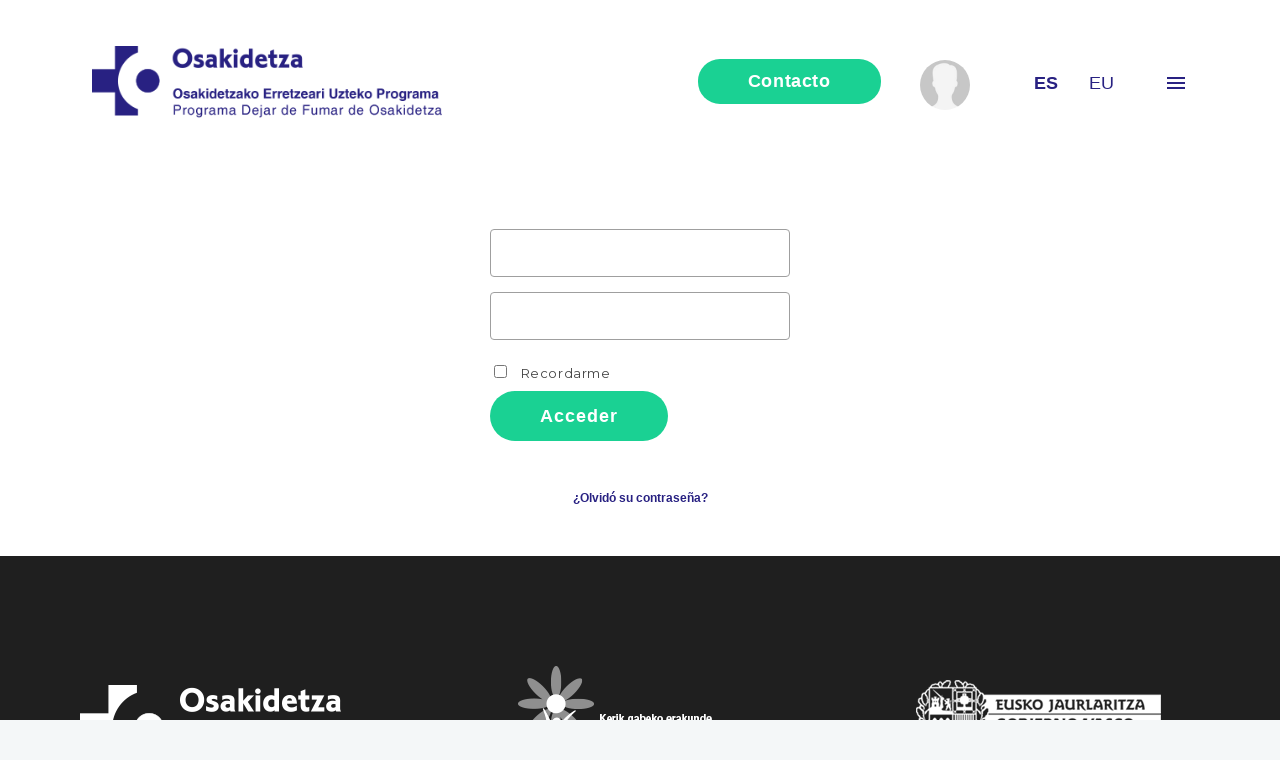

--- FILE ---
content_type: text/html; charset=UTF-8
request_url: https://osakidetza.dejardefumarengrupo.com/
body_size: 39728
content:
<!DOCTYPE html>
<!--[if (gte IE 9)|!(IE)]><!--><html lang="es-ES"> <!--<![endif]-->
<head>
<meta charset="UTF-8">
<meta name="viewport" content="width=device-width, initial-scale=1, maximum-scale=1"><link rel="apple-touch-icon-precomposed" href="https://osakidetza.dejardefumarengrupo.com/wp-content/uploads/2019/08/osakidetza-bjaland-logo-cuadrado-57px.jpg"><link rel="apple-touch-icon-precomposed" sizes="72x72" href="https://osakidetza.dejardefumarengrupo.com/wp-content/uploads/2019/08/osakidetza-bjaland-logo-cuadrado-72px.jpg"><link rel="shortcut icon" href="https://osakidetza.dejardefumarengrupo.com/wp-content/uploads/2019/08/osakidetza-bjaland-logo-cuadrado-16px.jpg"><title>Osakidetza &#8211; Dejar de Fumar &#8211; Intervención online para dejar de fumar en grupo</title>
<meta name='robots' content='max-image-preview:large' />
	<style>img:is([sizes="auto" i], [sizes^="auto," i]) { contain-intrinsic-size: 3000px 1500px }</style>
	<link rel="alternate" href="https://osakidetza.dejardefumarengrupo.com/" hreflang="es" />
<link rel="alternate" href="https://osakidetza.dejardefumarengrupo.com/eu/osakidetza-taldeari-erretzeari-buruzko-tailerra/" hreflang="eu" />
<link rel='dns-prefetch' href='//fonts.googleapis.com' />
<link rel="alternate" type="application/rss+xml" title="Osakidetza - Dejar de Fumar &raquo; Feed" href="https://osakidetza.dejardefumarengrupo.com/feed/" />
<link rel="alternate" type="application/rss+xml" title="Osakidetza - Dejar de Fumar &raquo; Feed de los comentarios" href="https://osakidetza.dejardefumarengrupo.com/comments/feed/" />
<script type="text/javascript">
/* <![CDATA[ */
window._wpemojiSettings = {"baseUrl":"https:\/\/s.w.org\/images\/core\/emoji\/16.0.1\/72x72\/","ext":".png","svgUrl":"https:\/\/s.w.org\/images\/core\/emoji\/16.0.1\/svg\/","svgExt":".svg","source":{"concatemoji":"https:\/\/osakidetza.dejardefumarengrupo.com\/wp-includes\/js\/wp-emoji-release.min.js?ver=6.8.3"}};
/*! This file is auto-generated */
!function(s,n){var o,i,e;function c(e){try{var t={supportTests:e,timestamp:(new Date).valueOf()};sessionStorage.setItem(o,JSON.stringify(t))}catch(e){}}function p(e,t,n){e.clearRect(0,0,e.canvas.width,e.canvas.height),e.fillText(t,0,0);var t=new Uint32Array(e.getImageData(0,0,e.canvas.width,e.canvas.height).data),a=(e.clearRect(0,0,e.canvas.width,e.canvas.height),e.fillText(n,0,0),new Uint32Array(e.getImageData(0,0,e.canvas.width,e.canvas.height).data));return t.every(function(e,t){return e===a[t]})}function u(e,t){e.clearRect(0,0,e.canvas.width,e.canvas.height),e.fillText(t,0,0);for(var n=e.getImageData(16,16,1,1),a=0;a<n.data.length;a++)if(0!==n.data[a])return!1;return!0}function f(e,t,n,a){switch(t){case"flag":return n(e,"\ud83c\udff3\ufe0f\u200d\u26a7\ufe0f","\ud83c\udff3\ufe0f\u200b\u26a7\ufe0f")?!1:!n(e,"\ud83c\udde8\ud83c\uddf6","\ud83c\udde8\u200b\ud83c\uddf6")&&!n(e,"\ud83c\udff4\udb40\udc67\udb40\udc62\udb40\udc65\udb40\udc6e\udb40\udc67\udb40\udc7f","\ud83c\udff4\u200b\udb40\udc67\u200b\udb40\udc62\u200b\udb40\udc65\u200b\udb40\udc6e\u200b\udb40\udc67\u200b\udb40\udc7f");case"emoji":return!a(e,"\ud83e\udedf")}return!1}function g(e,t,n,a){var r="undefined"!=typeof WorkerGlobalScope&&self instanceof WorkerGlobalScope?new OffscreenCanvas(300,150):s.createElement("canvas"),o=r.getContext("2d",{willReadFrequently:!0}),i=(o.textBaseline="top",o.font="600 32px Arial",{});return e.forEach(function(e){i[e]=t(o,e,n,a)}),i}function t(e){var t=s.createElement("script");t.src=e,t.defer=!0,s.head.appendChild(t)}"undefined"!=typeof Promise&&(o="wpEmojiSettingsSupports",i=["flag","emoji"],n.supports={everything:!0,everythingExceptFlag:!0},e=new Promise(function(e){s.addEventListener("DOMContentLoaded",e,{once:!0})}),new Promise(function(t){var n=function(){try{var e=JSON.parse(sessionStorage.getItem(o));if("object"==typeof e&&"number"==typeof e.timestamp&&(new Date).valueOf()<e.timestamp+604800&&"object"==typeof e.supportTests)return e.supportTests}catch(e){}return null}();if(!n){if("undefined"!=typeof Worker&&"undefined"!=typeof OffscreenCanvas&&"undefined"!=typeof URL&&URL.createObjectURL&&"undefined"!=typeof Blob)try{var e="postMessage("+g.toString()+"("+[JSON.stringify(i),f.toString(),p.toString(),u.toString()].join(",")+"));",a=new Blob([e],{type:"text/javascript"}),r=new Worker(URL.createObjectURL(a),{name:"wpTestEmojiSupports"});return void(r.onmessage=function(e){c(n=e.data),r.terminate(),t(n)})}catch(e){}c(n=g(i,f,p,u))}t(n)}).then(function(e){for(var t in e)n.supports[t]=e[t],n.supports.everything=n.supports.everything&&n.supports[t],"flag"!==t&&(n.supports.everythingExceptFlag=n.supports.everythingExceptFlag&&n.supports[t]);n.supports.everythingExceptFlag=n.supports.everythingExceptFlag&&!n.supports.flag,n.DOMReady=!1,n.readyCallback=function(){n.DOMReady=!0}}).then(function(){return e}).then(function(){var e;n.supports.everything||(n.readyCallback(),(e=n.source||{}).concatemoji?t(e.concatemoji):e.wpemoji&&e.twemoji&&(t(e.twemoji),t(e.wpemoji)))}))}((window,document),window._wpemojiSettings);
/* ]]> */
</script>
<style id='wp-emoji-styles-inline-css' type='text/css'>

	img.wp-smiley, img.emoji {
		display: inline !important;
		border: none !important;
		box-shadow: none !important;
		height: 1em !important;
		width: 1em !important;
		margin: 0 0.07em !important;
		vertical-align: -0.1em !important;
		background: none !important;
		padding: 0 !important;
	}
</style>
<link rel='stylesheet' id='wp-block-library-css' href='https://osakidetza.dejardefumarengrupo.com/wp-includes/css/dist/block-library/style.min.css?ver=6.8.3' type='text/css' media='all' />
<style id='classic-theme-styles-inline-css' type='text/css'>
/*! This file is auto-generated */
.wp-block-button__link{color:#fff;background-color:#32373c;border-radius:9999px;box-shadow:none;text-decoration:none;padding:calc(.667em + 2px) calc(1.333em + 2px);font-size:1.125em}.wp-block-file__button{background:#32373c;color:#fff;text-decoration:none}
</style>
<style id='global-styles-inline-css' type='text/css'>
:root{--wp--preset--aspect-ratio--square: 1;--wp--preset--aspect-ratio--4-3: 4/3;--wp--preset--aspect-ratio--3-4: 3/4;--wp--preset--aspect-ratio--3-2: 3/2;--wp--preset--aspect-ratio--2-3: 2/3;--wp--preset--aspect-ratio--16-9: 16/9;--wp--preset--aspect-ratio--9-16: 9/16;--wp--preset--color--black: #000000;--wp--preset--color--cyan-bluish-gray: #abb8c3;--wp--preset--color--white: #ffffff;--wp--preset--color--pale-pink: #f78da7;--wp--preset--color--vivid-red: #cf2e2e;--wp--preset--color--luminous-vivid-orange: #ff6900;--wp--preset--color--luminous-vivid-amber: #fcb900;--wp--preset--color--light-green-cyan: #7bdcb5;--wp--preset--color--vivid-green-cyan: #00d084;--wp--preset--color--pale-cyan-blue: #8ed1fc;--wp--preset--color--vivid-cyan-blue: #0693e3;--wp--preset--color--vivid-purple: #9b51e0;--wp--preset--gradient--vivid-cyan-blue-to-vivid-purple: linear-gradient(135deg,rgba(6,147,227,1) 0%,rgb(155,81,224) 100%);--wp--preset--gradient--light-green-cyan-to-vivid-green-cyan: linear-gradient(135deg,rgb(122,220,180) 0%,rgb(0,208,130) 100%);--wp--preset--gradient--luminous-vivid-amber-to-luminous-vivid-orange: linear-gradient(135deg,rgba(252,185,0,1) 0%,rgba(255,105,0,1) 100%);--wp--preset--gradient--luminous-vivid-orange-to-vivid-red: linear-gradient(135deg,rgba(255,105,0,1) 0%,rgb(207,46,46) 100%);--wp--preset--gradient--very-light-gray-to-cyan-bluish-gray: linear-gradient(135deg,rgb(238,238,238) 0%,rgb(169,184,195) 100%);--wp--preset--gradient--cool-to-warm-spectrum: linear-gradient(135deg,rgb(74,234,220) 0%,rgb(151,120,209) 20%,rgb(207,42,186) 40%,rgb(238,44,130) 60%,rgb(251,105,98) 80%,rgb(254,248,76) 100%);--wp--preset--gradient--blush-light-purple: linear-gradient(135deg,rgb(255,206,236) 0%,rgb(152,150,240) 100%);--wp--preset--gradient--blush-bordeaux: linear-gradient(135deg,rgb(254,205,165) 0%,rgb(254,45,45) 50%,rgb(107,0,62) 100%);--wp--preset--gradient--luminous-dusk: linear-gradient(135deg,rgb(255,203,112) 0%,rgb(199,81,192) 50%,rgb(65,88,208) 100%);--wp--preset--gradient--pale-ocean: linear-gradient(135deg,rgb(255,245,203) 0%,rgb(182,227,212) 50%,rgb(51,167,181) 100%);--wp--preset--gradient--electric-grass: linear-gradient(135deg,rgb(202,248,128) 0%,rgb(113,206,126) 100%);--wp--preset--gradient--midnight: linear-gradient(135deg,rgb(2,3,129) 0%,rgb(40,116,252) 100%);--wp--preset--font-size--small: 13px;--wp--preset--font-size--medium: 20px;--wp--preset--font-size--large: 36px;--wp--preset--font-size--x-large: 42px;--wp--preset--spacing--20: 0.44rem;--wp--preset--spacing--30: 0.67rem;--wp--preset--spacing--40: 1rem;--wp--preset--spacing--50: 1.5rem;--wp--preset--spacing--60: 2.25rem;--wp--preset--spacing--70: 3.38rem;--wp--preset--spacing--80: 5.06rem;--wp--preset--shadow--natural: 6px 6px 9px rgba(0, 0, 0, 0.2);--wp--preset--shadow--deep: 12px 12px 50px rgba(0, 0, 0, 0.4);--wp--preset--shadow--sharp: 6px 6px 0px rgba(0, 0, 0, 0.2);--wp--preset--shadow--outlined: 6px 6px 0px -3px rgba(255, 255, 255, 1), 6px 6px rgba(0, 0, 0, 1);--wp--preset--shadow--crisp: 6px 6px 0px rgba(0, 0, 0, 1);}:where(.is-layout-flex){gap: 0.5em;}:where(.is-layout-grid){gap: 0.5em;}body .is-layout-flex{display: flex;}.is-layout-flex{flex-wrap: wrap;align-items: center;}.is-layout-flex > :is(*, div){margin: 0;}body .is-layout-grid{display: grid;}.is-layout-grid > :is(*, div){margin: 0;}:where(.wp-block-columns.is-layout-flex){gap: 2em;}:where(.wp-block-columns.is-layout-grid){gap: 2em;}:where(.wp-block-post-template.is-layout-flex){gap: 1.25em;}:where(.wp-block-post-template.is-layout-grid){gap: 1.25em;}.has-black-color{color: var(--wp--preset--color--black) !important;}.has-cyan-bluish-gray-color{color: var(--wp--preset--color--cyan-bluish-gray) !important;}.has-white-color{color: var(--wp--preset--color--white) !important;}.has-pale-pink-color{color: var(--wp--preset--color--pale-pink) !important;}.has-vivid-red-color{color: var(--wp--preset--color--vivid-red) !important;}.has-luminous-vivid-orange-color{color: var(--wp--preset--color--luminous-vivid-orange) !important;}.has-luminous-vivid-amber-color{color: var(--wp--preset--color--luminous-vivid-amber) !important;}.has-light-green-cyan-color{color: var(--wp--preset--color--light-green-cyan) !important;}.has-vivid-green-cyan-color{color: var(--wp--preset--color--vivid-green-cyan) !important;}.has-pale-cyan-blue-color{color: var(--wp--preset--color--pale-cyan-blue) !important;}.has-vivid-cyan-blue-color{color: var(--wp--preset--color--vivid-cyan-blue) !important;}.has-vivid-purple-color{color: var(--wp--preset--color--vivid-purple) !important;}.has-black-background-color{background-color: var(--wp--preset--color--black) !important;}.has-cyan-bluish-gray-background-color{background-color: var(--wp--preset--color--cyan-bluish-gray) !important;}.has-white-background-color{background-color: var(--wp--preset--color--white) !important;}.has-pale-pink-background-color{background-color: var(--wp--preset--color--pale-pink) !important;}.has-vivid-red-background-color{background-color: var(--wp--preset--color--vivid-red) !important;}.has-luminous-vivid-orange-background-color{background-color: var(--wp--preset--color--luminous-vivid-orange) !important;}.has-luminous-vivid-amber-background-color{background-color: var(--wp--preset--color--luminous-vivid-amber) !important;}.has-light-green-cyan-background-color{background-color: var(--wp--preset--color--light-green-cyan) !important;}.has-vivid-green-cyan-background-color{background-color: var(--wp--preset--color--vivid-green-cyan) !important;}.has-pale-cyan-blue-background-color{background-color: var(--wp--preset--color--pale-cyan-blue) !important;}.has-vivid-cyan-blue-background-color{background-color: var(--wp--preset--color--vivid-cyan-blue) !important;}.has-vivid-purple-background-color{background-color: var(--wp--preset--color--vivid-purple) !important;}.has-black-border-color{border-color: var(--wp--preset--color--black) !important;}.has-cyan-bluish-gray-border-color{border-color: var(--wp--preset--color--cyan-bluish-gray) !important;}.has-white-border-color{border-color: var(--wp--preset--color--white) !important;}.has-pale-pink-border-color{border-color: var(--wp--preset--color--pale-pink) !important;}.has-vivid-red-border-color{border-color: var(--wp--preset--color--vivid-red) !important;}.has-luminous-vivid-orange-border-color{border-color: var(--wp--preset--color--luminous-vivid-orange) !important;}.has-luminous-vivid-amber-border-color{border-color: var(--wp--preset--color--luminous-vivid-amber) !important;}.has-light-green-cyan-border-color{border-color: var(--wp--preset--color--light-green-cyan) !important;}.has-vivid-green-cyan-border-color{border-color: var(--wp--preset--color--vivid-green-cyan) !important;}.has-pale-cyan-blue-border-color{border-color: var(--wp--preset--color--pale-cyan-blue) !important;}.has-vivid-cyan-blue-border-color{border-color: var(--wp--preset--color--vivid-cyan-blue) !important;}.has-vivid-purple-border-color{border-color: var(--wp--preset--color--vivid-purple) !important;}.has-vivid-cyan-blue-to-vivid-purple-gradient-background{background: var(--wp--preset--gradient--vivid-cyan-blue-to-vivid-purple) !important;}.has-light-green-cyan-to-vivid-green-cyan-gradient-background{background: var(--wp--preset--gradient--light-green-cyan-to-vivid-green-cyan) !important;}.has-luminous-vivid-amber-to-luminous-vivid-orange-gradient-background{background: var(--wp--preset--gradient--luminous-vivid-amber-to-luminous-vivid-orange) !important;}.has-luminous-vivid-orange-to-vivid-red-gradient-background{background: var(--wp--preset--gradient--luminous-vivid-orange-to-vivid-red) !important;}.has-very-light-gray-to-cyan-bluish-gray-gradient-background{background: var(--wp--preset--gradient--very-light-gray-to-cyan-bluish-gray) !important;}.has-cool-to-warm-spectrum-gradient-background{background: var(--wp--preset--gradient--cool-to-warm-spectrum) !important;}.has-blush-light-purple-gradient-background{background: var(--wp--preset--gradient--blush-light-purple) !important;}.has-blush-bordeaux-gradient-background{background: var(--wp--preset--gradient--blush-bordeaux) !important;}.has-luminous-dusk-gradient-background{background: var(--wp--preset--gradient--luminous-dusk) !important;}.has-pale-ocean-gradient-background{background: var(--wp--preset--gradient--pale-ocean) !important;}.has-electric-grass-gradient-background{background: var(--wp--preset--gradient--electric-grass) !important;}.has-midnight-gradient-background{background: var(--wp--preset--gradient--midnight) !important;}.has-small-font-size{font-size: var(--wp--preset--font-size--small) !important;}.has-medium-font-size{font-size: var(--wp--preset--font-size--medium) !important;}.has-large-font-size{font-size: var(--wp--preset--font-size--large) !important;}.has-x-large-font-size{font-size: var(--wp--preset--font-size--x-large) !important;}
:where(.wp-block-post-template.is-layout-flex){gap: 1.25em;}:where(.wp-block-post-template.is-layout-grid){gap: 1.25em;}
:where(.wp-block-columns.is-layout-flex){gap: 2em;}:where(.wp-block-columns.is-layout-grid){gap: 2em;}
:root :where(.wp-block-pullquote){font-size: 1.5em;line-height: 1.6;}
</style>
<link rel='stylesheet' id='bbp-parent-bbpress-css' href='https://osakidetza.dejardefumarengrupo.com/wp-content/themes/michigan/css/bbpress.css?ver=2.6.11' type='text/css' media='screen' />
<link rel='stylesheet' id='contact-form-7-css' href='https://osakidetza.dejardefumarengrupo.com/wp-content/plugins/contact-form-7/includes/css/styles.css?ver=6.0' type='text/css' media='all' />
<link rel='stylesheet' id='webui-popover-css' href='https://osakidetza.dejardefumarengrupo.com/wp-content/plugins/lifterlms/assets/vendor/webui-popover/jquery.webui-popover.min.css?ver=1.2.15' type='text/css' media='all' />
<link rel='stylesheet' id='lifterlms-styles-css' href='https://osakidetza.dejardefumarengrupo.com/wp-content/plugins/lifterlms/assets/css/lifterlms.min.css?ver=7.8.3' type='text/css' media='all' />
<link rel='stylesheet' id='main-style-css' href='https://osakidetza.dejardefumarengrupo.com/wp-content/themes/michigan/css/master-min.php?ver=3.4.0' type='text/css' media='all' />
<link rel='stylesheet' id='webnus-dynamic-styles-css' href='https://osakidetza.dejardefumarengrupo.com/wp-content/themes/michigan/css/dyncss.css?ver=6.8.3' type='text/css' media='all' />
<style id='webnus-dynamic-styles-inline-css' type='text/css'>
body { font-family: Open Sans,arial,helvatica !important;}#wrap p { font-family: Open Sans,arial,helvatica !important;}#wrap #header #nav > li > a { color:;}#wrap #header #nav > li > a:hover,.transparent-header-w.t-dark-w #header.horizontal-w.duplex-hd #wrap #header #nav > li:hover > a,.transparent-header-w #header.horizontal-w #wrap #header #nav > li:hover > a {color:;}#wrap #header #nav > li.current > a, #wrapv #header #nav li.current ul li a:hover, #wrap #header #nav > li.active > a {color:;}#wrap #scroll-top a {background-color:;}#wrap #scroll-top a:hover {background-color:;}#wrap.colorskin-custom .course-content .products li a.add_to_cart_button,.colorskin-custom .llms-notice a,.colorskin-custom .llms-checkout-section a,#wrap.colorskin-custom .wn-course-progress a:hover,.colorskin-custom .llms-access-plan-footer .llms-button-action.button,.colorskin-custom .llms-access-plan-restrictions ul li a,.colorskin-custom .w-single-event-phone:before,.colorskin-custom .courses-grid article .mc-content h5 a:hover,.colorskin-custom .courses-grid article .mc-price,.colorskin-custom .testimonials-slider-w.ts-penta .testimonial-content h4 q:before,.colorskin-custom .icon-box10:hover h4,.colorskin-custom .icon-box9 h4,.colorskin-custom .icon-box8 i,.colorskin-custom ul.check2 li:before,.colorskin-custom  li.check2:before,.colorskin-custom .cer-online2 .student-name,#wrap.colorskin-custom ul.check li:before, #wrap.colorskin-custom li.check:before,.transparent-header-w.t-dark-w .colorskin-custom #header.horizontal-w #nav>li:hover>a,.transparent-header-w.t-dark-w .colorskin-custom #header.horizontal-w #nav>li.current>a,.colorskin-custom .widget.buddypress div.item-options a ,.colorskin-custom #buddypress a,.colorskin-custom #buddypress a:visited,.colorskin-custom span.bbp-breadcrumb-sep , .colorskin-custom .bbp-body a,.colorskin-custom .bbp-body a:visited , .colorskin-custom .bbp-single-topic-meta a , .colorskin-custom .blog-post a:hover,.colorskin-custom .blog-author span,.colorskin-custom .blog-line p a:hover , .colorskin-custom h6.blog-date a:hover,.colorskin-custom h6.blog-cat a:hover,.colorskin-custom h6.blog-author a:hover , .colorskin-custom .blog-line:hover h4 a , .colorskin-custom a.readmore , .colorskin-custom #commentform input[type="submit"] , .colorskin-custom .blgtyp1 .au-avatar-box h6:after , .colorskin-custom .w-next-article:hover a:before,.colorskin-custom .w-prev-article:hover a:before,.colorskin-custom .w-next-article a:after,.colorskin-custom .w-prev-article a:after , .colorskin-custom .w-next-article:hover a, .w-prev-article:hover a , .colorskin-custom .single-event .event-tag, .colorskin-custom .date-box:hover h3 , .colorskin-custom .faq-toggle .acc-trigger a:before , .colorskin-custom .button.bordered-bot.theme-skin , .colorskin-custom .button.bordered-bot.gold , .colorskin-custom .w-table a:hover , .colorskin-custom .courses-grid article .mc-content h6 a:hover , .colorskin-custom .modern-cat:hover a, .modern-cat:hover i , .colorskin-custom .modern-grid .llms-title a:hover , .colorskin-custom .modern-grid .llms-price-wrapper .llms-price , .colorskin-custom .course-list-content h5 a:hover , .colorskin-custom .w-course-list .course-list-price , .colorskin-custom .w-course-list .course-list-meta i , #wrap.colorskin-custom .um-icon-android-checkbox-outline , #wrap.colorskin-custom .wpb_accordion .wpb_accordion_wrapper .ui-state-active a, #wrap.colorskin-custom .wpb_accordion .wpb_accordion_wrapper .wpb_accordion_header a:hover , .colorskin-custom .testimonials-slider-w.ts-hexa .testimonial-content h4 q:before ,.colorskin-custom .testimonials-slider-w.ts-hexa .testimonial-content h4 q:after, #wrap.colorskin-custom .testimonials-slider-w.ts-hexa .w-crsl .owl-buttons div:after , #wrap.colorskin-custom .crsl .owl-buttons .owl-prev , #wrap.colorskin-custom .crsl .owl-buttons .owl-next , .colorskin-custom .contact-info i , .colorskin-custom ul.check li:before, li.check:before , .colorskin-custom .acc-trigger a:hover,.colorskin-custom .acc-trigger.active a,.colorskin-custom .acc-trigger.active a:hover , .colorskin-custom .w-pricing-table1 .plan-title , .colorskin-custom .w-pricing-table2 .plan-price , .colorskin-custom .w-pricing-table2 .price-footer a.readmore , .colorskin-custom .events-clean .event-article:hover .event-title , .colorskin-custom .events-minimal .event-date , .colorskin-custom .events-minimal a.magicmore:hover , .colorskin-custom .a-course h4 a:hover , .colorskin-custom .teaser-box2 .teaser-subtitle , .colorskin-custom .teaser-box7:hover h4 , .colorskin-custom .latestnews2 .ln-item .ln-content .ln-button:hover , .colorskin-custom .latestposts-one .latest-title a:hover , .colorskin-custom .latestposts-two .blog-line p.blog-cat a , .colorskin-custom .latestposts-two .blog-line:hover h4 a , .colorskin-custom .latestposts-three h3.latest-b2-title a:hover , .colorskin-custom .latestposts-three h6.latest-b2-cat a, .latestposts-three .latest-b2-metad2 span a:hover, .colorskin-custom .latestposts-six .latest-title a:hover , .colorskin-custom .latestposts-six .latest-author a:hover , .colorskin-custom .latestposts-seven .wrap-date-icons h3.latest-date , .colorskin-custom .latestposts-seven .latest-content .latest-title a:hover , .colorskin-custom .latestposts-seven .latest-content .latest-author a , .colorskin-custom .latestposts-seven .latest-content .latest-cat a:hover , .colorskin-custom .tribe-events-list-separator-month span , .colorskin-custom .tribe-events-list .type-tribe_events h2 a:hover , .single-tribe_events .colorskin-custom .w-event-meta dd a:hover , #wrap.colorskin-custom #tribe-events .tribe-events-button , .single-tribe_events .colorskin-custom .w-single-event-organizer i,.single-tribe_events .colorskin-custom .w-tribe-events-meta-date i, .colorskin-custom .w-single-event-date:before,.colorskin-custom .w-single-event-time:before,.colorskin-custom .w-single-event-location:before,.colorskin-custom .w-single-event-category:before,.colorskin-custom .w-tribe-event-cost:before,.colorskin-custom .w-tribe-event-website:before, .colorskin-custom .tribe-events-list-separator-month span , .colorskin-custom #tribe-events-content-wrapper .tribe-events-sub-nav a , .colorskin-custom .events-grid .event-article .event-title:hover , .colorskin-custom .events-grid2 .event-article .event-title:hover , .colorskin-custom .goals .goal-content .goal-title:hover , .colorskin-custom .goals .goal-content .donate-button , .colorskin-custom .goals .goal-progress .vc_pie_chart_value, .colorskin-custom .blox .widget_search input[type="submit"]#searchsubmit.btn, .max-hero .widget_search input[type="submit"]#searchsubmit.btn  , .colorskin-custom .course-main .w-category a ,.colorskin-custom .course-main .course-postmeta span, #wrap.colorskin-custom .course-content .llms-button , .colorskin-custom .course-content .container .llms-message a , .colorskin-custom .button#llms_review_submit_button , .colorskin-custom .llms-lesson-preview.is-complete .llms-lesson-link,.colorskin-custom .llms-lesson-preview .llms-lesson-link.free , .colorskin-custom .w-course-price , .colorskin-custom .llms-lesson-preview .llms-lesson-link:hover .lesson-tip:hover i:before, .colorskin-custom .llms-parent-course-link a , .colorskin-custom .blgt1-top-sec a:hover , .colorskin-custom .llms-lesson-preview.prev-lesson.previous:hover h5,.colorskin-custom .llms-lesson-preview.prev-lesson.previous span,.colorskin-custom .llms-lesson-preview.next-lesson.next:hover h5,.colorskin-custom .llms-lesson-preview.next-lesson.next span , .colorskin-custom .llms-lesson-preview.prev-lesson.previous:hover a:before,.colorskin-custom .llms-lesson-preview.prev-lesson.previous a:after,.colorskin-custom .llms-lesson-preview.next-lesson.next:hover a:before,.colorskin-custom .llms-lesson-preview.next-lesson.next a:after , .colorskin-custom .llms-lesson-preview .llms-widget-syllabus .done.llms-free-lesson-svg,.colorskin-custom .llms-widget-syllabus .lesson-complete-placeholder.done,.colorskin-custom .llms-widget-syllabus .llms-lesson-complete.done,.colorskin-custom .llms-widget-syllabus .llms-lesson-preview .done.llms-free-lesson-svg , .colorskin-custom .llms-quiz-result-details ul li a , .colorskin-custom .llms-template-wrapper h4 span , .colorskin-custom .questions-total , .colorskin-custom .llms-checkout-wrapper .llms-checkout .llms-title-wrapper h4 a, #wrap.colorskin-custom .author-carousel .owl-buttons div:hover,.colorskin-custom .author-carousel .owl-buttons div:active, .colorskin-custom .filter-category-dropdown.nice-select:after , #wrap.colorskin-custom .filter-category .course-category.active ul li.active a,#wrap.colorskin-custom .filter-category .course-category.active ul li.active > a i,#wrap.colorskin-custom .filter-category .course-category.active ul li.active a span , .colorskin-custom a.btn.btn-default.btn-sm.active,.colorskin-custom a.btn.btn-default.btn-sm.active:hover , .colorskin-custom .footer-contact-info  i , #wrap.colorskin-custom .enrolment-wrap .enrolment-item:nth-of-type(odd) h4:after, #wrap.colorskin-custom .enrolment-wrap .enrolment-item:nth-of-type(even) h4:after, .colorskin-custom .enrolment-wrap .enrolment-item:hover span , #wrap.colorskin-custom .answer-questions.about-us input[type="submit"]:hover , #wrap.colorskin-custom .wpcf7 .instructor p:hover:before , .colorskin-custom .contac-info a , .colorskin-custom .switch-field input:checked+label , .colorskin-custom .course-sorting-wrap .nice-select:after , .colorskin-custom .blox.dark .icon-box2 i , .colorskin-custom .blox.dark .icon-box2:hover h4 , .colorskin-custom .icon-box4 i , .colorskin-custom .icon-box4:hover i , .colorskin-custom .icon-box7 , .colorskin-custom .icon-box7 i , .colorskin-custom .icon-box7 a.magicmore:hover , .colorskin-custom .icon-box8 a.magicmore , .colorskin-custom .icon-box9:hover a.magicmore , .colorskin-custom .icon-box11 i , .colorskin-custom .icon-box11 .magicmore , .colorskin-custom .icon-box12 i , .colorskin-custom .blox.dark .icon-box13:hover i , .colorskin-custom .icon-box14 i , .colorskin-custom .icon-box14 p strong , .colorskin-custom .icon-box15 i , .colorskin-custom .icon-box16 i,.colorskin-custom .icon-box16 img , .colorskin-custom .icon-box20 i , .colorskin-custom.dark-submenu #nav ul li a:hover , .colorskin-custom.dark-submenu #nav ul li.current a , #wrap.colorskin-custom.dark-submenu #nav ul li ul li.current a , #wrap.colorskin-custom.dark-submenu #nav ul li ul li:hover a , .colorskin-custom #header-b .course-category-box2:hover a span , .transparent-header-w .colorskin-custom  #header.horizontal-w #nav > li:hover > a, .transparent-header-w .colorskin-custom #header.horizontal-w #nav > li.current > a , .colorskin-custom .footer-in h5.subtitle,.colorskin-custom .toggle-top-area h5.subtitle , .colorskin-custom .breadcrumbs-w i , .colorskin-custom.online-t .top-bar .inlinelb.topbar-contact:hover , .colorskin-custom.online-t #footer .widget ul li:before , .colorskin-custom.online-t #footer .widget ul li a:hover , .colorskin-custom.online-t #footer .widget-subscribe-form input[type="text"] , .colorskin-custom.online-t #footer .widget-subscribe-form button , .colorskin-custom.online-t #footer .widget-subscribe-form button:before , .colorskin-custom.online-t #tribe-events-content-wrapper .tribe-events-calendar div[id*=tribe-events-daynum-] , .colorskin-custom .widget ul li.cat-item:hover a , .colorskin-custom .widget ul li.cat-item a:before , .colorskin-custom .widget ul .recentcomments:hover:before , .colorskin-custom .widget-tabs .tabs li.active a , #wrap.colorskin-custom .review-result-wrapper .review-result i , .colorskin-custom .course-search-form .nice-select:after , .colorskin-custom .widget .course-categories li a i , .colorskin-custom .widget .course-categories li a:hover,.colorskin-custom .widget .course-categories li a:hover span , #wrap.colorskin-custom .w-crsl .owl-buttons div:hover,.colorskin-custom .our-clients-wrap.w-crsl .owl-buttons div:active, #wrap.colorskin-custom .widget .owl-buttons div:after , .colorskin-custom .llms-widget-syllabus .lesson-title.active a , .colorskin-custom .llms-widget-syllabus .lesson-title.done:before , .colorskin-custom .widget.buddypress div.item-options a , .woocommerce .colorskin-custom div.product .woocommerce-tabs ul.tabs li.active , .woocommerce .colorskin-custom ul.products li.product .price , .woocommerce .colorskin-custom div.product form.cart button.single_add_to_cart_button:hover , .woocommerce .colorskin-custom .star-rating span:before , .woocommerce .colorskin-custom .myaccount_user a,.woocommerce .colorskin-custom .col-1.address .title a , .colorskin-custom .pin-box h4 a:hover,.colorskin-custom .tline-box h4 a:hover , .colorskin-custom .pin-ecxt h6.blog-cat a:hover , .colorskin-custom .pin-ecxt2 p a:hover , .colorskin-custom .blog-single-post .postmetadata h6.blog-cat a:hover , .colorskin-custom h6.blog-cat a , .colorskin-custom .blgtyp3.blog-post h6 a, .blgtyp1.blog-post h6 a, .blgtyp2.blog-post h6 a, .blog-single-post .postmetadata h6 a, .blog-single-post h6.blog-author a , .colorskin-custom .blgtyp3.blog-post h6 a:hover,.colorskin-custom .blgtyp1.blog-post h6 a:hover,.colorskin-custom .blgtyp2.blog-post h6 a:hover,.colorskin-custom .blog-single-post .postmetadata h6 a:hover,.colorskin-custom .blog-single-post h6.blog-author a:hover , .colorskin-custom .blog-post p.blog-cat a,.colorskin-custom .blog-line p.blog-cat a , .colorskin-custom .about-author-sec h3 a:hover , .colorskin-custom .blog-line:hover .img-hover:before , .colorskin-custom .rec-post h5 a:hover , .colorskin-custom .rec-post p a:hover , .colorskin-custom a.magicmore , .colorskin-custom .rec-post h5 a:hover , .colorskin-custom .blgtyp3.blog-post h6 a,.colorskin-custom .blgtyp1.blog-post h6 a,.colorskin-custom .blgtyp2.blog-post h6 a,.colorskin-custom .blog-single-post .postmetadata h6 a,.colorskin-custom .blog-single-post h6.blog-author a ,.colorskin-custom .blgtyp1.blog-post h6.blog-comments a , .colorskin-custom .blgtyp3.blog-post h6 a:hover,.colorskin-custom .blgtyp1.blog-post h6 a:hover,.colorskin-custom .blgtyp2.blog-post h6 a:hover,.colorskin-custom .blog-single-post .postmetadata h6 a:hover,.colorskin-custom .blog-single-post h6.blog-author a:hover ,.colorskin-custom .blgtyp1.blog-post h6.blog-comments a:hover ,   #wrap.colorskin-custom .colorf, #wrap.colorskin-custom .hcolorf:hover , .colorskin-custom .faq-minimal a:hover h4 , .colorskin-custom .faq-minimal .faq-icon , .colorskin-custom .circle-box p strong, #wrap.colorskin-custom .wpb_accordion .wpb_accordion_wrapper .ui-state-active .ui-icon:before , .colorskin-custom .our-team h5 , .colorskin-custom .testimonials-slider-w .testimonial-brand h5 , #wrap.colorskin-custom .vc_carousel.vc_carousel_horizontal.hero-carousel h2.post-title a:hover , #wrap.colorskin-custom .wpb_gallery_slides .flex-caption h2.post-title a:hover , .colorskin-custom .events-clean2 .event-article:hover .event-title , .colorskin-custom #tribe-events-content .tribe-events-tooltip h4,.colorskin-custom  #tribe_events_filters_wrapper .tribe_events_slider_val, .single-tribe_events .colorskin-custom a.tribe-events-gcal, .single-tribe_events .colorskin-custom a.tribe-events-ical , #wrap.colorskin-custom .hebe .tp-tab-title , .colorskin-custom .latestposts-one .latest-author a:hover , .latestposts-two .blog-post p.blog-author a:hover , .colorskin-custom .latestposts-two .blog-line:hover .img-hover:before , .colorskin-custom .latestposts-four h3.latest-b2-title a:hover , .colorskin-custom .latestposts-five h6.latest-b2-cat a , .colorskin-custom .latestposts-six .latest-content p.latest-date , .colorskin-custom .a-post-box .latest-title a:hover , .colorskin-custom .tribe-events-list .tribe-events-read-more , .colorskin-custom .tribe-events-list .type-tribe_events h2 a:hover , .colorskin-custom .goal-box .goal-sharing .goal-sharing-icon , .colorskin-custom .goal-box .goal-sharing .goal-social a:hover , .colorskin-custom .button.llms-next-lesson , .colorskin-custom .w-llms-my-certificates h3 i,.colorskin-custom .w-llms-my-achievements h3 i,.colorskin-custom .w-llms-my-courses h3 i,.colorskin-custom .w-llms-my-memberships h3 i , .colorskin-custom .w-contact-sidebar .icon-box i , .colorskin-custom .icon-box1 a.magicmore , .colorskin-custom #nav a:hover,.colorskin-custom #nav li:hover > a , .colorskin-custom #nav > li.current > a,.colorskin-custom #nav > li > a.active , .colorskin-custom #header.sticky #nav-wrap #nav #nav > li:hover > a , .colorskin-custom.dark-submenu #nav li.mega ul.sub-posts li a:hover , .colorskin-custom .nav-wrap2 #nav > li:hover > a, .top-links #nav > li:hover > a , .colorskin-custom .nav-wrap2.darknavi #nav > li > a:hover,.colorskin-custom .nav-wrap2.darknavi #nav > li:hover > a , .colorskin-custom .nav-wrap2 #nav > li.current > a , .colorskin-custom #header.sticky .nav-wrap2.darknavi #nav > li > a:hover , .w-header-type-12 .colorskin-custom #nav > li:hover > a , .colorskin-custom #header.horizontal-w.w-header-type-10 #nav > li:hover > a,.transparent-header-w .colorskin-custom #header.horizontal-w.w-header-type-10 #nav > li.current > a,.colorskin-custom #header.horizontal-w.w-header-type-10 #nav > li.current > a , .colorskin-custom .header-bottom #header-b li:hover a i , .colorskin-custom #header-b li.mega ul[class^="sub-"] ul li:hover a, .colorskin-custom #nav > li:hover > a,.colorskin-custom  #nav li.current > a,.colorskin-custom #nav li.active > a, .colorskin-custom #header.res-menu #menu-icon:hover i,.colorskin-custom #header.res-menu #menu-icon.active i , .transparent-header-w .colorskin-custom #header.horizontal-w.duplex-hd #nav > li:hover > a, .transparent-header-w .colorskin-custom #header.horizontal-w.duplex-hd #nav > li.current > a , .colorskin-custom .top-links a:hover , .colorskin-custom .top-bar h6 i , .colorskin-custom .online-learning-contact .row:hover .icon , .colorskin-custom .online-t-contact .row:hover .icon , .colorskin-custom.online-t #tribe-events-content .tribe-events-tooltip h4,.colorskin-custom.online-t #tribe_events_filters_wrapper .tribe_events_slider_val, .single-tribe_events .colorskin-custom.online-t a.tribe-events-gcal, .single-tribe_events .colorskin-custom.online-t  a.tribe-events-ical , .colorskin-custom .toggle-top-area .widget ul li a:hover ,.colorskin-custom #footer .widget ul li a:hover , .woocommerce .colorskin-custom nav.woocommerce-pagination ul li a , .woocommerce .colorskin-custom ul.products li.product:hover a.add_to_cart_button:hover , .woocommerce .colorskin-custom ul.cart_list li a:hover,.woocommerce .colorskin-custom ul.product_list_widget li a:hover{ color: #1472a4}#wrap.colorskin-custom .course-content .products:hover li .product-inner h3,.colorskin-custom .llms-checkout-wrapper .llms-form-heading,.colorskin-custom .llms-button-action,#wrap.colorskin-custom .wn-course-progress a,#wrap.colorskin-custom .llms-access-plan:hover .llms-access-plan-title,.colorskin-custom .llms-access-plan:hover .llms-access-plan-footer .llms-button-action.button,.colorskin-custom .wn-button.llms-button-primary,.woocommerce .colorskin-custom .button,.colorskin-custom .flip-clock-wrapper ul li a div div.inn,.colorskin-custom #header .woo-cart-header .header-cart span,.colorskin-custom .llms-purchase-link-wrapper .llms-button,.colorskin-custom #header.res-menu #menu-icon span.mn-ext1,.colorskin-custom #header.res-menu #menu-icon span.mn-ext2,.colorskin-custom .w-pricing-table3.featured .ptcontent > span,.colorskin-custom .icon-box10:hover i,.colorskin-custom .icon-box9:hover i,.colorskin-custom .subscribe-flat .subscribe-box-input .subscribe-box-submit,.colorskin-custom .max-hero h5:before,.colorskin-custom .teaser-box4 .teaser-title,.colorskin-custom .teaser-box4 .teaser-subtitle ,.colorskin-custom .wpcf7 .wpcf7-form input[type="submit"],.colorskin-custom .wpcf7 .wpcf7-form input[type="reset"],.colorskin-custom .wpcf7 .wpcf7-form input[type="button"],#wrap.colorskin-custom.school-t .top-bar,.colorskin-custom #buddypress .comment-reply-link,.colorskin-custom #buddypress .generic-button a,.colorskin-custom #buddypress a.button,.colorskin-custom #buddypress button,.colorskin-custom #buddypress input[type=button],.colorskin-custom #buddypress input[type=reset],.colorskin-custom #buddypress input[type=submit],.colorskin-custom #buddypress ul.button-nav li a,.colorskin-custom a.bp-title-button,.colorskin-custom a.readmore:after , .colorskin-custom h4.comments-title:after , #wrap.colorskin-custom #commentform input[type="submit"]:hover , .colorskin-custom .commentbox h3:after , .colorskin-custom .post-format-icon , .colorskin-custom .date-box .ln-date .ln-month , .colorskin-custom .button.theme-skin , .colorskin-custom .button.bordered-bot.theme-skin:hover , .colorskin-custom .button.bordered-bot.gold:hover , .colorskin-custom .esg-filter-wrapper span:hover , .colorskin-custom .esg-navigationbutton.esg-filterbutton.esg-pagination-button.selected , .colorskin-custom .esg-navigationbutton.esg-filterbutton.esg-pagination-button:hover, .colorskin-custom .w-table th , .colorskin-custom .wsingleblog-post .postmetadata .blog-cat a:hover , #wrap.colorskin-custom .um-button , .colorskin-custom .sub-title:after , .colorskin-custom #social-media.active.other-social , #wrap.colorskin-custom .ts-tri.testimonials-slider-w .w-crsl .owl-buttons div:hover:after , #wrap.colorskin-custom .testimonials-slider-w.ts-deca .owl-theme .owl-controls .owl-page.active span , #wrap.colorskin-custom #w-h-carusel.w-crsl .owl-buttons div:hover:after , .colorskin-custom .w-callout , .colorskin-custom .callout a.callurl , .colorskin-custom .w-pricing-table1 .price-footer a:hover , .colorskin-custom .w-pricing-table2 .price-footer a.readmore:after , .colorskin-custom .w-pricing-table2:hover.w-pricing-table2 .price-header h5 , .colorskin-custom .w-pricing-table2.featured .price-header h5 , .colorskin-custom .subscribe-bar1 .subscribe-box-input .subscribe-box-submit , .colorskin-custom #tribe-events-content-wrapper .tribe-events-calendar td:hover , .colorskin-custom .countdown-w.ctd-simple .block-w , .colorskin-custom .countdown-w.ctd-modern .block-w .icon-w , .colorskin-custom .tribe-events-list .booking-button , .colorskin-custom .tribe-events-list .event-sharing > li:hover , .colorskin-custom .tribe-events-list .event-sharing .event-share:hover .event-sharing-icon , .colorskin-custom .tribe-events-list .event-sharing .event-social li a , .colorskin-custom #tribe-events-pg-template .tribe-events-button , .single-tribe_events .colorskin-custom .booking-button , #wrap.colorskin-custom #tribe-events .tribe-events-button:hover , .colorskin-custom .tribe-events-list .event-sharing .event-share:hover .event-sharing-icon,.colorskin-custom .tribe-events-list .event-sharing .event-social li a,.colorskin-custom .tribe-events-list .event-sharing > li:hover , .colorskin-custom .events-grid2 .event-grid-head , #wrap.colorskin-custom .course-content .llms-button:hover , .colorskin-custom .course-content .course-titles:after , .colorskin-custom .course-content #old_reviews h3:after , .colorskin-custom .button#llms_review_submit_button:hover , .colorskin-custom .instructor-box h5 , #wrap.colorskin-custom .llms-lesson-complete-placeholder.free i , #wrap.colorskin-custom .llms-lesson-button-wrapper .button ,#wrap.colorskin-custom .llms-lesson-button-wrapper .llms-button-action, .colorskin-custom .llms-parent-course-link a:hover , .colorskin-custom .llms-quiz-results h3:after ,.colorskin-custom .quiz-description h4:after, .colorskin-custom #llms_start_quiz, .colorskin-custom #llms_answer_question,.colorskin-custom #llms_prev_question , #wrap.colorskin-custom .llms-clear-box.llms-center-content .llms-button , .single-llms_membership  #wrap.colorskin-custom .llms-purchase-link-wrapper a.llms-button , .colorskin-custom .author-courses .course-title:after,.colorskin-custom .author .post-title:after , .colorskin-custom .filter-category h3:after , .colorskin-custom .filter-category .course-category.active , .colorskin-custom .llms-pagination ul li .page-numbers:hover , .colorskin-custom .enrolment-wrap .enrolment-item h4 , .colorskin-custom .enrolment-wrap .enrolment-item span , #wrap.colorskin-custom .enrolment-wrap .enrolment-item:hover p , .colorskin-custom .events-grid3 .event-grid3-header , .colorskin-custom .events-grid3 .event-grid-head , .colorskin-custom .events-grid3 .event-grid3-footer .event-sharing > li:hover , .colorskin-custom .events-grid3 .event-grid3-footer .event-sharing .event-social li a , #wrap.colorskin-custom .events-grid3 .event-grid3-footer .booking-button:hover , .colorskin-custom .events-grid3 .event-grid3-footer .booking-button:hover , .colorskin-custom .advancedlist > span , .colorskin-custom .our-curriculum .our-curriculum-content-wrap , .colorskin-custom .our-curriculum .our-curriculum-header , .colorskin-custom .icon-box6 i , .colorskin-custom .icon-box11 i:after , .colorskin-custom .icon-box14:hover i , .colorskin-custom .icon-box15:hover i , .colorskin-custom .icon-box21 .iconbox-rightsection .magicmore , .colorskin-custom .header-bottom #searchsubmit , .colorskin-custom #pre-footer .footer-social-items a:hover i, .colorskin-custom #pre-footer .footer-subscribe-submit, .w-modal .colorskin-custom .wpcf7 .wpcf7-form input[type="submit"],.w-modal .colorskin-custom .wpcf7 .wpcf7-form input[type="reset"],.w-modal .colorskin-custom .wpcf7 .wpcf7-form input[type="button"],#w-login #wp-submit, .colorskin-custom .wpcf7 .wpcf7-form .online-learning-contact input[type="submit"] , .colorskin-custom.online-t .footer-in h5.subtitle:after , .colorskin-custom.online-t #tribe-events-content-wrapper .tribe-events-calendar td:hover , .colorskin-custom.online-t .tribe-events-thismonth.tribe-events-future.tribe-events-has-events.mobile-trigger.tribe-events-right:hover,#wrap.colorskin-custom.online-t .tribe-events-thismonth.tribe-events-future.tribe-events-has-events.mobile-trigger.tribe-events-right:hover div[id*=tribe-events-daynum-],.colorskin-custom.online-t .tribe-events-thismonth.tribe-events-present.tribe-events-has-events.mobile-trigger:hover, .colorskin-custom.online-t .tribe-events-thismonth.tribe-events-present.tribe-events-has-events.mobile-trigger:hover div[id*=tribe-events-daynum-] , .colorskin-custom.school-t #footer .widget_nav_menu ul li:hover , .colorskin-custom .sidebar .widget h1:after,.colorskin-custom .sidebar .widget h4:after , .colorskin-custom #footer .tagcloud a:hover,.colorskin-custom .toggle-top-area .tagcloud a:hover , .colorskin-custom .widget-subscribe-form button , #wrap.colorskin-custom #footer .widget .owl-buttons div:after , .colorskin-custom .llms-widget-syllabus .lesson-title.active:before , .colorskin-custom .widget.widget_display_search #bbp_search_submit , .woocommerce .colorskin-custom a.button.alt,.woocommerce .colorskin-custom button.button.alt,.woocommerce .colorskin-custom input.button.alt,.woocommerce .colorskin-custom #respond input#submit.alt , .woocommerce .colorskin-custom .widget_price_filter .ui-slider .ui-slider-handle , .colorskin-custom .a-course .media-links , .colorskin-custom #tribe-events-content-wrapper .tribe-events-sub-nav a:hover , #wrap.colorskin-custom #tribe-events-content-wrapper #tribe-bar-form .tribe-events-button , .colorskin-custom .events-grid .event-detail , .colorskin-custom .goals .goal-content .donate-button:hover , .colorskin-custom .goals.goals-list .goal-content .goal-sharing  a , .colorskin-custom .goal-box .donate-button , .colorskin-custom .blox .widget_search input[type="submit"]#searchsubmit.btn,.colorskin-custom  .max-hero .widget_search input[type="submit"]#searchsubmit.btn  , .colorskin-custom #menu-icon:hover,.colorskin-custom  #menu-icon.active , .colorskin-custom .top-bar .topbar-login , .colorskin-custom #scroll-top a:hover , .colorskin-custom.online-t .top-bar .inlinelb.topbar-contact , .colorskin-custom .modal-title , .colorskin-custom.online-t #tribe-events-content-wrapper .tribe-events-calendar td:hover div[id*=tribe-events-daynum-] , .colorskin-custom.school-t .wuser-menu .wuser-smenu , .single .colorskin-custom .woo-template span.onsale, .woocommerce .colorskin-custom ul.products li.product .onsale , .woocommerce .colorskin-custom .button , .colorskin-custom .widget_shopping_cart_content p.buttons a.button , #wrap.colorskin-custom .blog-social a:hover , .colorskin-custom .commentlist li .comment-text .reply a:hover , #wrap.colorskin-custom .colorb, #wrap.colorskin-custom .hcolorb:hover , .colorskin-custom .latestposts-one .latest-b-cat:hover , .colorskin-custom .latestposts-seven .latest-img:hover img , #wrap.colorskin-custom .colorb, #wrap.colorskin-custom .hcolorb:hover , .colorskin-custom .latestposts-one .latest-b-cat:hover , .colorskin-custom .latestposts-seven .latest-img:hover img , .colorskin-custom .woocommerce-message a.button, .colorskin-custom .pin-ecxt2 .col1-3 span,.colorskin-custom .comments-number-x span , .colorskin-custom #tline-content:before , .colorskin-custom .tline-row-l:after,.colorskin-custom .tline-row-r:before , .colorskin-custom .tline-topdate , .colorskin-custom .port-tline-dt h3 , .colorskin-custom .postmetadata h6.blog-views span , #wrap.colorskin-custom .w-contact-p input[type="submit"]:hover , .colorskin-custom p.welcomebox:after , #wrap.colorskin-custom .ts-hepta.testimonials-slider-w .owl-theme .owl-controls .owl-page.active span , #wrap.colorskin-custom .vc_carousel.vc_carousel_horizontal.hero-carousel .hero-carousel-wrap .hero-metadata .category a , .colorskin-custom .our-process-item i:after , .colorskin-custom .events-clean2 .event-article:hover .event-date, #wrap.colorskin-custom .ls-slider1-a , .colorskin-custom .latestposts-four .latest-b2 h6.latest-b2-cat , .colorskin-custom .a-post-box .latest-cat , .colorskin-custom .llms-lesson-preview .llms-lesson-complete, .colorskin-custom .llms-button-wrapper .button.llms-next-lesson:hover , .colorskin-custom .llms-question-label input[type="radio"]:checked:before,.colorskin-custom .llms-question-label input[type="radio"]:hover:before , .colorskin-custom #header.res-menu #menu-icon span.mn-ext3 ,  .colorskin-custom .footer-in .tribe-events-widget-link a:hover,.colorskin-custom .footer-in .contact-inf button:hover , #wrap.colorskin-custom .socialfollow a:hover , #wrap.colorskin-custom .wp-pagenavi a:hover , .colorskin-custom .side-list li:hover img , .colorskin-custom .subscribe-bar1 .subscribe-box-input .subscribe-box-submit{ background-color: #1472a4}#wrap.colorskin-custom .course-content .products li a.add_to_cart_button,#wrap.colorskin-custom .course-content .products:hover,.colorskin-custom .llms-notice,.colorskin-custom .llms-checkout-section,#wrap.colorskin-custom .wn-course-progress a,#wrap.colorskin-custom .wn-course-progress a:hover,.colorskin-custom .llms-access-plan:hover .llms-access-plan-content,.colorskin-custom .llms-access-plan:hover .llms-access-plan-footer,.colorskin-custom .llms-access-plan-footer .llms-button-action.button,.colorskin-custom .widget-title:after,.colorskin-custom .widget-title:after,.colorskin-custom #header.w-header-type-10,.colorskin-custom .icon-box13, .transparent-header-w .colorskin-custom #header.w-header-type-10,#wrap.colorskin-custom #tribe-events .tribe-events-button,.colorskin-custom .tline-row-l,.colorskin-custom .tline-row-r, .colorskin-custom .big-title1:after, .colorskin-custom .max-title5:after,.colorskin-custom .max-title2:after,.colorskin-custom .max-title4:after, .colorskin-custom .subtitle-four:after, .colorskin-custom .max-counter.w-counter:before, .colorskin-custom .max-counter.w-counter:after, .colorskin-custom h6.h-sub-content, .colorskin-custom .teaser-box7 h4:before, .colorskin-custom .tribe-events-list-separator-month span, .colorskin-custom .tribe-events-list .tribe-events-event-meta, .colorskin-custom #header.box-menu .nav-wrap2 #nav > li.current, .colorskin-custom #header.box-menu .nav-wrap2 #nav > li > ul, .colorskin-custom .our-clients-wrap.w-crsl ul.our-clients img:hover, .colorskin-custom  .woocommerce-info,.colorskin-custom #buddypress .comment-reply-link,.colorskin-custom #buddypress .generic-button a,.colorskin-custom #buddypress a.button,.colorskin-custom #buddypress button,.colorskin-custom #buddypress input[type=button],.colorskin-custom #buddypress input[type=reset],.colorskin-custom #buddypress input[type=submit],.colorskin-custom #buddypress ul.button-nav li a,.colorskin-custom a.bp-title-button,.colorskin-custom a.readmore:hover , #wrap.colorskin-custom .ts-hepta.testimonials-slider-w .owl-theme .owl-controls .owl-page.active span , .colorskin-custom .our-process-item:hover i , .colorskin-custom .w-pricing-table2:hover.w-pricing-table2 .ptcontent , .colorskin-custom .w-pricing-table2.featured .ptcontent , .colorskin-custom .llms-checkout-wrapper .llms-checkout , #wrap.colorskin-custom .author-carousel .owl-buttons div:hover, .author-carousel .owl-buttons div:active, .colorskin-custom .enrolment-wrap .enrolment-item p , #wrap.colorskin-custom .enrolment-wrap .enrolment-item:hover p , #wrap.colorskin-custom.kids-t .crsl .owl-buttons div:hover, #wrap.colorskin-custom.kids-t .our-clients-wrap.crsl .owl-buttons div:active, #wrap.colorskin-custom .wpcf7 .instructor p input:hover, #wrap.colorskin-custom .wpcf7 .instructor p textarea:hover , .colorskin-custom .icon-box20 span:before, .icon-box20 span:after , .colorskin-custom #pre-footer .footer-social-items a:hover i, #wrap.colorskin-custom .wp-pagenavi a:hover , .colorskin-custom.school-t #footer .socialfollow a:hover , #wrap.colorskin-custom .w-crsl .owl-buttons div:hover,.colorskin-custom .our-clients-wrap.w-crsl .owl-buttons div:active, #wrap.colorskin-custom #footer .widget .owl-buttons div:after , .colorskin-custom .commentlist li .comment-text .reply a:hover , #wrap.colorskin-custom .colorr, #wrap.colorskin-custom .hcolorr:hover , .colorskin-custom .blox.dark .vc_separator .vc_sep_holder .vc_sep_line , #wrap.colorskin-custom #w-h-carusel.w-crsl .owl-buttons div:hover:after , .colorskin-custom .events-clean2 .event-article:hover .event-date, .single-tribe_events .colorskin-custom  .tribe-event-tags a:hover , .colorskin-custom #header.box-menu .nav-wrap2 #nav > li:hover , .colorskin-custom a.readmore , .colorskin-custom .button.bordered-bot.theme-skin , #wrap.colorskin-custom .um-form .um-button.um-alt , .colorskin-custom .our-team3:hover figure img , .colorskin-custom .testimonials-slider-w.ts-tetra .testimonial-brand img , .colorskin-custom .countdown-w.ctd-modern .block-w , .colorskin-custom #tribe-events-content-wrapper .tribe-events-sub-nav a , #wrap.colorskin-custom .course-content .llms-button , .colorskin-custom .button#llms_review_submit_button , .colorskin-custom .button.llms-next-lesson , .colorskin-custom .llms-question-label input[type="radio"] , .colorskin-custom .icon-box14 i , .colorskin-custom .side-list img , .colorskin-custom .widget-subscribe-form button , .colorskin-custom .llms-widget-syllabus .lesson-title.active:before{ border-color: #1472a4}.colorskin-custom .tp-caption.Fashion-BigDisplay { color:#1472a4 !important;}.colorskin-custom .Button-Style { background-color:#1472a4 !important;}.colorskin-custom .eg-item-skin-2-element-11 { background-color: ;}.colorskin-custom .woocommerce div.product .woocommerce-tabs ul.tabs li.active { border-top-color:#1472a4 !important;}.llms-form-field.type-radio input[type=radio]:checked+label:before { background-image: -webkit-radial-gradient(center,ellipse,#1472a4 0,#1472a4 40%,#fafafa 45%); background-image: radial-gradient(ellipse at center,#1472a4 0,#1472a4 40%,#fafafa 45%);}.colorskin-custom #header.box-menu .nav-wrap2 #nav > li.current { border-bottom-color:#1472a4; }.colorskin-custom h4.h-subtitle {border-bottom-color:#1472a4; }.colorskin-custom .vc_progress_bar .vc_single_bar .vc_bar.animated {background-color: #1472a4 !important;}#wrap.colorskin-custom .course-category-box-o .course-category-box:hover .ccb-hover-content.colorb { background-color: rgba(20,114,164,0.76); }.single-tribe_events .colorskin-custom .w-single-event-organizer i, .single-tribe_events .colorskin-custom .w-tribe-events-meta-date i { color: #1472a4 !important; }#wrap.online-t.colorskin-custom .tribe-events-thismonth.tribe-events-future.tribe-events-has-events.mobile-trigger.tribe-events-right:hover div[id*=tribe-events-daynum-], .colorskin-custom .woocommerce-message a.button, .colorskin-custom .top-bar .inlinelb.topbar-contact, .online-t.colorskin-custom .tribe-events-thismonth.tribe-events-future.tribe-events-has-events.mobile-trigger.tribe-events-right:hover, .online-t.colorskin-custom .tribe-events-thismonth.tribe-events-present.tribe-events-has-events.mobile-trigger:hover, .online-t.colorskin-custom .tribe-events-thismonth.tribe-events-present.tribe-events-has-events.mobile-trigger:hover div[id*=tribe-events-daynum-]{ background-color: #1472a4 !important; }.colorskin-custom .filter-category .course-category.active:after,.colorskin-custom .llms-lesson-preview.is-complete .llms-lesson-link, .colorskin-custom .llms-lesson-preview .llms-lesson-link.free, .colorskin-custom.online-t .tribe-events-thismonth.tribe-events-present.tribe-events-has-events.mobile-trigger:before { border-left-color: #1472a4 ;}.colorskin-custom .woocommerce-message,.woocommerce .colorskin-custom div.product .woocommerce-tabs ul.tabs li.active { border-top-color: #1472a4 ;}.colorskin-custom.online-t #footer .widget-subscribe-form input[type="text"]::-webkit-input-placeholder { color: #1472a4;}.colorskin-custom.online-t #footer .widget-subscribe-form input[type="text"]:-moz-placeholder { color: #1472a4;}.colorskin-custom.online-t #footer .widget-subscribe-form input[type="text"]::-moz-placeholder { color: #1472a4;}.colorskin-custom.online-t #footer .widget-subscribe-form input[type="text"]:-ms-input-placeholder { color: #1472a4;}.w-modal .colorskin-custom .wpcf7 .wpcf7-form input[type="submit"], .w-modal.colorskin-custom .wpcf7 .wpcf7-form input[type="reset"], .w-modal .colorskin-custom .wpcf7 .wpcf7-form input[type="button"], #w-login .colorskin-custom #wp-submit { background-color: #1472a4 ;}#wrap #commentform input[type="submit"]:hover ,#wrap .w-llms-my-courses .course-link a, #wrap .top-bar .inlinelb.topbar-contact:hover, #wrap #tribe-events .tribe-events-button:hover, #wrap .llms-purchase-link-wrapper .llms-purchase-button.llms-button:hover, #wrap .w-course-list .llms-button { color: #fff ; }#wrap .w-course-list .llms-button:hover { background: #424242 !important;}#wrap.college-t .top-bar .inlinelb.topbar-contact { background-color: #4a4a4a; }#wrap .widget h1:after,#wrap .widget h4:after { border-right-color: #fff;border-left-color: #fff; }#wrap .button.theme-skin:hover { background: #333; border-color: #333; }.button.bordered-bot.theme-skin {background-color:transparent;}.button.bordered-bot.theme-skin:hover ,.goals .goal-content .donate-button:hover{color:#fff;}
</style>
<link rel='stylesheet' id='webnus-google-fonts-css' href='https://fonts.googleapis.com/css?family=Lora%3A400%2C400italic%2C700%7CHind%3A300%2C400%2C700%7CMontserrat%3A400%2C700%7CPT+Serif%3A400%2C400italic%2C700%2C700italic&#038;subset=latin%2Clatin-ext' type='text/css' media='all' />
<link rel='stylesheet' id='parent-style-css' href='https://osakidetza.dejardefumarengrupo.com/wp-content/themes/michigan/style.css?ver=6.8.3' type='text/css' media='all' />
<link rel='stylesheet' id='child-style-css' href='https://osakidetza.dejardefumarengrupo.com/wp-content/themes/michigan-child/style.css?ver=6.8.3' type='text/css' media='all' />
<link rel='stylesheet' id='osaki-styles-css' href='https://osakidetza.dejardefumarengrupo.com/wp-content/plugins/osaki/css/osaki-styles.css' type='text/css' media='all' />
<link rel='stylesheet' id='select2-styles-css' href='https://osakidetza.dejardefumarengrupo.com/wp-content/plugins/osaki/css/jquery.select2.min.css' type='text/css' media='all' />
<link rel='stylesheet' id='fancybox-styles-css' href='https://osakidetza.dejardefumarengrupo.com/wp-content/plugins/osaki/css/jquery.fancybox.min.css' type='text/css' media='all' />
<link rel='stylesheet' id='tooltipster-styles-css' href='https://osakidetza.dejardefumarengrupo.com/wp-content/plugins/osaki/css/jquery.tooltipster.min.css' type='text/css' media='all' />
<link rel='stylesheet' id='material-icons-styles-css' href='https://fonts.googleapis.com/icon?family=Material+Icons' type='text/css' media='all' />
<link rel='stylesheet' id='material-icons-outlined-styles-css' href='https://fonts.googleapis.com/icon?family=Material+Icons+Outlined' type='text/css' media='all' />
<link rel='stylesheet' id='buttons-css' href='https://osakidetza.dejardefumarengrupo.com/wp-includes/css/buttons.min.css?ver=6.8.3' type='text/css' media='all' />
<link rel='stylesheet' id='dashicons-css' href='https://osakidetza.dejardefumarengrupo.com/wp-includes/css/dashicons.min.css?ver=6.8.3' type='text/css' media='all' />
<link rel='stylesheet' id='mediaelement-css' href='https://osakidetza.dejardefumarengrupo.com/wp-includes/js/mediaelement/mediaelementplayer-legacy.min.css?ver=4.2.17' type='text/css' media='all' />
<link rel='stylesheet' id='wp-mediaelement-css' href='https://osakidetza.dejardefumarengrupo.com/wp-includes/js/mediaelement/wp-mediaelement.min.css?ver=6.8.3' type='text/css' media='all' />
<link rel='stylesheet' id='media-views-css' href='https://osakidetza.dejardefumarengrupo.com/wp-includes/css/media-views.min.css?ver=6.8.3' type='text/css' media='all' />
<link rel='stylesheet' id='imgareaselect-css' href='https://osakidetza.dejardefumarengrupo.com/wp-includes/js/imgareaselect/imgareaselect.css?ver=0.9.8' type='text/css' media='all' />
<link rel='stylesheet' id='users-wph-styles-css' href='https://osakidetza.dejardefumarengrupo.com/wp-content/plugins/users-wph/css/users-wph-styles.css' type='text/css' media='all' />
<link rel='stylesheet' id='datatables-styles-css' href='https://osakidetza.dejardefumarengrupo.com/wp-content/plugins/users-wph/css/jquery.datatables.min.css' type='text/css' media='all' />
<link rel='stylesheet' id='trumbowyg-styles-css' href='https://osakidetza.dejardefumarengrupo.com/wp-content/plugins/users-wph/css/trumbowyg.min.css?ver=2.27.3' type='text/css' media='all' />
<link rel='stylesheet' id='wph-analytics-styles-css' href='https://osakidetza.dejardefumarengrupo.com/wp-content/plugins/wph-analytics/css/wph-analytics-styles.css' type='text/css' media='all' />
<script type="text/javascript" src="https://osakidetza.dejardefumarengrupo.com/wp-includes/js/jquery/jquery.min.js?ver=3.7.1" id="jquery-core-js"></script>
<script type="text/javascript" src="https://osakidetza.dejardefumarengrupo.com/wp-includes/js/jquery/jquery-migrate.min.js?ver=3.4.1" id="jquery-migrate-js"></script>
<script type="text/javascript" src="https://osakidetza.dejardefumarengrupo.com/wp-content/plugins/osaki/js/osaki-scripts.js" id="osaki-scripts-js"></script>
<script type="text/javascript" src="https://osakidetza.dejardefumarengrupo.com/wp-content/plugins/osaki/js/jquery.select2.min.js" id="select2-scripts-js"></script>
<script type="text/javascript" src="https://osakidetza.dejardefumarengrupo.com/wp-content/plugins/osaki/js/jquery.fancybox.min.js" id="fancybox-scripts-js"></script>
<script type="text/javascript" src="https://osakidetza.dejardefumarengrupo.com/wp-content/plugins/osaki/js/jquery.tooltipster.min.js" id="tooltipster-scripts-js"></script>
<script type="text/javascript" src="https://osakidetza.dejardefumarengrupo.com/wp-content/plugins/osaki/js/js.jspdf.min.js" id="jspdf-scripts-js"></script>
<script type="text/javascript" id="utils-js-extra">
/* <![CDATA[ */
var userSettings = {"url":"\/","uid":"0","time":"1769119905","secure":"1"};
/* ]]> */
</script>
<script type="text/javascript" src="https://osakidetza.dejardefumarengrupo.com/wp-includes/js/utils.min.js?ver=6.8.3" id="utils-js"></script>
<script type="text/javascript" src="https://osakidetza.dejardefumarengrupo.com/wp-includes/js/plupload/moxie.min.js?ver=1.3.5.1" id="moxiejs-js"></script>
<script type="text/javascript" src="https://osakidetza.dejardefumarengrupo.com/wp-includes/js/plupload/plupload.min.js?ver=2.1.9" id="plupload-js"></script>
<!--[if lt IE 8]>
<script type="text/javascript" src="https://osakidetza.dejardefumarengrupo.com/wp-includes/js/json2.min.js?ver=2015-05-03" id="json2-js"></script>
<![endif]-->
<script type="text/javascript" src="https://osakidetza.dejardefumarengrupo.com/wp-content/plugins/users-wph/js/users-wph-scripts.js" id="users-wph-scripts-js"></script>
<script type="text/javascript" src="https://osakidetza.dejardefumarengrupo.com/wp-content/plugins/users-wph/js/jquery.datatables.min.js" id="datatables-scripts-js"></script>
<script type="text/javascript" src="https://osakidetza.dejardefumarengrupo.com/wp-content/plugins/users-wph/js/trumbowyg.min.js?ver=2.27.3" id="trumbowyg-scripts-js"></script>
<script type="text/javascript" src="https://osakidetza.dejardefumarengrupo.com/wp-content/plugins/wph-analytics/js/wph-analytics-scripts.js" id="wph-analytics-scripts-js"></script>
<script></script><link rel="https://api.w.org/" href="https://osakidetza.dejardefumarengrupo.com/wp-json/" /><link rel="alternate" title="JSON" type="application/json" href="https://osakidetza.dejardefumarengrupo.com/wp-json/wp/v2/pages/2778" /><link rel="EditURI" type="application/rsd+xml" title="RSD" href="https://osakidetza.dejardefumarengrupo.com/xmlrpc.php?rsd" />
<meta name="generator" content="WordPress 6.8.3" />
<link rel="canonical" href="https://osakidetza.dejardefumarengrupo.com/" />
<link rel='shortlink' href='https://osakidetza.dejardefumarengrupo.com/' />
<link rel="alternate" title="oEmbed (JSON)" type="application/json+oembed" href="https://osakidetza.dejardefumarengrupo.com/wp-json/oembed/1.0/embed?url=https%3A%2F%2Fosakidetza.dejardefumarengrupo.com%2F" />
<link rel="alternate" title="oEmbed (XML)" type="text/xml+oembed" href="https://osakidetza.dejardefumarengrupo.com/wp-json/oembed/1.0/embed?url=https%3A%2F%2Fosakidetza.dejardefumarengrupo.com%2F&#038;format=xml" />

		<script type="text/javascript">
			/* <![CDATA[ */
			
						jQuery(document).ready( function() {

				/* Use backticks instead of <code> for the Code button in the editor */
				if ( typeof( edButtons ) !== 'undefined' ) {
					edButtons[110] = new QTags.TagButton( 'code', 'code', '`', '`', 'c' );
					QTags._buttonsInit();
				}

				/* Tab from topic title */
				jQuery( '#bbp_topic_title' ).bind( 'keydown.editor-focus', function(e) {
					if ( e.which !== 9 )
						return;

					if ( !e.ctrlKey && !e.altKey && !e.shiftKey ) {
						if ( typeof( tinymce ) !== 'undefined' ) {
							if ( ! tinymce.activeEditor.isHidden() ) {
								var editor = tinymce.activeEditor.editorContainer;
								jQuery( '#' + editor + ' td.mceToolbar > a' ).focus();
							} else {
								jQuery( 'textarea.bbp-the-content' ).focus();
							}
						} else {
							jQuery( 'textarea.bbp-the-content' ).focus();
						}

						e.preventDefault();
					}
				});

				/* Shift + tab from topic tags */
				jQuery( '#bbp_topic_tags' ).bind( 'keydown.editor-focus', function(e) {
					if ( e.which !== 9 )
						return;

					if ( e.shiftKey && !e.ctrlKey && !e.altKey ) {
						if ( typeof( tinymce ) !== 'undefined' ) {
							if ( ! tinymce.activeEditor.isHidden() ) {
								var editor = tinymce.activeEditor.editorContainer;
								jQuery( '#' + editor + ' td.mceToolbar > a' ).focus();
							} else {
								jQuery( 'textarea.bbp-the-content' ).focus();
							}
						} else {
							jQuery( 'textarea.bbp-the-content' ).focus();
						}

						e.preventDefault();
					}
				});
			});
						/* ]]> */
		</script>

			<script type="text/javascript">
			/* <![CDATA[ */
				var sf_position = '0';
				var sf_templates = "<a href=\"{search_url_escaped}\"><span class=\"sf_text\">Ver m\u00e1s resultados<\/span><span class=\"sf_small\">Mostrando los resultados m\u00e1s importantes<\/span><\/a>";
				var sf_input = '.live-search';
				jQuery(document).ready(function(){
					jQuery(sf_input).ajaxyLiveSearch({"expand":false,"searchUrl":"https:\/\/osakidetza.dejardefumarengrupo.com\/?s=%s","text":"Search","delay":500,"iwidth":180,"width":315,"ajaxUrl":"https:\/\/osakidetza.dejardefumarengrupo.com\/wp-admin\/admin-ajax.php?lang=es","rtl":0});
					jQuery(".sf_ajaxy-selective-input").keyup(function() {
						var width = jQuery(this).val().length * 8;
						if(width < 50) {
							width = 50;
						}
						jQuery(this).width(width);
					});
					jQuery(".sf_ajaxy-selective-search").click(function() {
						jQuery(this).find(".sf_ajaxy-selective-input").focus();
					});
					jQuery(".sf_ajaxy-selective-close").click(function() {
						jQuery(this).parent().remove();
					});
				});
			/* ]]> */
		</script>
		<style type="text/css" media="screen">body{  }</style><style type="text/css">.recentcomments a{display:inline !important;padding:0 !important;margin:0 !important;}</style><meta name="generator" content="Powered by WPBakery Page Builder - drag and drop page builder for WordPress."/>
<noscript><style> .wpb_animate_when_almost_visible { opacity: 1; }</style></noscript></head>
<body class="home wp-singular page-template-default page page-id-2778 wp-theme-michigan wp-child-theme-michigan-child wpb-js-composer js-comp-ver-7.7.2 vc_responsive">
<div id="wrap" class=" colorskin-custom  online-t ">





<header id="header" class="res-menu horizontal-w  ">
<div class="container">
<div class="col-md-4 col-sm-4 logo-wrap ">
<div class="logo">
<a href="https://osakidetza.dejardefumarengrupo.com/"><img src="https://osakidetza.dejardefumarengrupo.com/wp-content/uploads/2022/04/osakidetza-dejar-de-fumar-logo.png" alt="logo"  class="img-logo-w1"></a><a href="https://osakidetza.dejardefumarengrupo.com/"><img src="https://osakidetza.dejardefumarengrupo.com/wp-content/uploads/2022/04/osakidetza-dejar-de-fumar-logo.png" alt="logo"  class="img-logo-w2"></a><span class="logo-sticky"><a href="https://osakidetza.dejardefumarengrupo.com/"><img src="https://osakidetza.dejardefumarengrupo.com/wp-content/uploads/2022/04/osakidetza-dejar-de-fumar-logo.png" alt="logo" width="" class="img-logo-w3"></a></span>
</div></div>








<nav id="nav-wrap" class="nav-wrap1 col-md-8 col-sm-8 "><div class="container"> <ul id="nav">
          <div class="osaki-menu-left">
        <a class="osaki-btn osaki-popup-contact-btn inlinelb" href="#osaki-modal-contact" class="featured">contacto</a>

        
    <div class="osaki-menu-avatar-wrapper">
      <li id="menu-item-avatar" class="menu-item menu-item-type-custom menu-item-object-custom menu-item-has-children menu-item-courses">
        <a href="#" class="osaki-profile-menu">
                    <img width="150" height="150" src="https://osakidetza.dejardefumarengrupo.com/wp-content/uploads/2022/04/osakidetza-perfil-default-150x150.jpg" class="attachment-thumbnail size-thumbnail" alt="" decoding="async" srcset="https://osakidetza.dejardefumarengrupo.com/wp-content/uploads/2022/04/osakidetza-perfil-default-150x150.jpg 150w, https://osakidetza.dejardefumarengrupo.com/wp-content/uploads/2022/04/osakidetza-perfil-default-300x300.jpg 300w, https://osakidetza.dejardefumarengrupo.com/wp-content/uploads/2022/04/osakidetza-perfil-default-460x460.jpg 460w, https://osakidetza.dejardefumarengrupo.com/wp-content/uploads/2022/04/osakidetza-perfil-default-64x64.jpg 64w, https://osakidetza.dejardefumarengrupo.com/wp-content/uploads/2022/04/osakidetza-perfil-default.jpg 550w" sizes="(max-width: 150px) 100vw, 150px" />                </a>

        <ul id="osaki-profile-submenu" class="sub-menu">
                  <li id="menu-item-2323" class="menu-item menu-item-type-custom menu-item-object-custom menu-item-has-children submenu-2323 menu-item-2323">      <div class="width-100-percent text-align-center mb-50">
        <a class="inlinelb " id="osaki-modal-login-btn" href="#osaki-modal-login">Acceso</a>
      </div>

      <div class="osaki-display-none-soft">
        <div class="w-modal osaki-modal osaki-modal-login colorskin-custom online-t" id="osaki-modal-login">
          <div class="osaki-modal-content p-20 pt-50 text-align-center position-relative">
                          <p class="mb-0">Acceso</p>
            
                          <p>        <div id="osaki-login" class="login max-width-300 margin-auto mt-60 mb-50 position-relative">
          <style>#user_login,#user_pass{width:100%!important}.login-username label,.login-password label{display:none!important;}#rememberme{margin-right:10px;min-height:10px!important;}#wp-submit{min-height: 0!important;}</style>

          <script>
            jQuery(document).ready(function($) {
              $('#user_login').attr('placeholder', 'Usuario o contraseña');
              $('#user_pass').attr('placeholder', 'Contraseña');
            });
          </script>

          <div class="text-align-center mb-30">
            <a href="https://osakidetza.dejardefumarengrupo.com"></a>
          </div>
          <form name="loginform" id="loginform" action="https://osakidetza.dejardefumarengrupo.com/wp-login.php" method="post"><p class="login-username">
				<label for="user_login">Nombre de usuario o correo electrónico</label>
				<input type="text" name="log" id="user_login" autocomplete="username" class="input" value="" size="20" />
			</p><p class="login-password">
				<label for="user_pass">Contraseña</label>
				<input type="password" name="pwd" id="user_pass" autocomplete="current-password" spellcheck="false" class="input" value="" size="20" />
			</p><p class="login-remember"><label><input name="rememberme" type="checkbox" id="rememberme" value="forever" /> Recordarme</label></p><p class="login-submit">
				<input type="submit" name="wp-submit" id="wp-submit" class="button button-primary" value="Acceder" />
				<input type="hidden" name="redirect_to" value="https://osakidetza.dejardefumarengrupo.com/" />
			</p></form>
          <div class="text-align-center mt-50">
            <a href="/wp-login.php?action=lostpassword"><h6 class="osaki-color-hover-coral">¿Olvidó su contraseña?</h6></a>
          </div>
        </div>
      </p>
                      </div>
        </div>
      </div>
    </li>
                </ul>
      </li>
    </div>

    
          </div>

      <div class="osaki-menu-right">
        <div class="osaki-language-switcher tablet-mb-20">
          	<li class="lang-item lang-item-19 lang-item-es current-lang lang-item-first"><a  lang="es-ES" hreflang="es-ES" href="https://osakidetza.dejardefumarengrupo.com/">es</a></li>
	<li class="lang-item lang-item-23 lang-item-eu"><a  lang="eu" hreflang="eu" href="https://osakidetza.dejardefumarengrupo.com/eu/osakidetza-taldeari-erretzeari-buruzko-tailerra/">eu</a></li>
        </div>

        <i id="osaki-sidebar-btn" class="osaki-menu-icon material-icons cursor-pointer osaki-color-main-0 tablet-mb-20">menu</i>
      </div>
    
    </ul>
</div>
</nav>

<div class="clearfix"></div>

</div>
</header>
<!-- end-header -->

<div style="display:none"><div class="w-modal modal-contact colorskin-custom  online-t " id="w-contact"><h3 class="modal-title">CONTACTO</h3><br>
<div class="wpcf7 no-js" id="wpcf7-f1977-o1" lang="es-ES" dir="ltr" data-wpcf7-id="1977">
<div class="screen-reader-response"><p role="status" aria-live="polite" aria-atomic="true"></p> <ul></ul></div>
<form action="/#wpcf7-f1977-o1" method="post" class="wpcf7-form init" aria-label="Formulario de contacto" novalidate="novalidate" data-status="init">
<div style="display: none;">
<input type="hidden" name="_wpcf7" value="1977" />
<input type="hidden" name="_wpcf7_version" value="6.0" />
<input type="hidden" name="_wpcf7_locale" value="es_ES" />
<input type="hidden" name="_wpcf7_unit_tag" value="wpcf7-f1977-o1" />
<input type="hidden" name="_wpcf7_container_post" value="0" />
<input type="hidden" name="_wpcf7_posted_data_hash" value="" />
<input type="hidden" name="_wpcf7_recaptcha_response" value="" />
</div>
<p><label> Tu nombre *<br />
<span class="wpcf7-form-control-wrap" data-name="your-name"><input size="40" maxlength="400" class="wpcf7-form-control wpcf7-text wpcf7-validates-as-required" aria-required="true" aria-invalid="false" value="" type="text" name="your-name" /></span> </label>
</p>
<p><label> Tu correo electrónico *<br />
<span class="wpcf7-form-control-wrap" data-name="your-email"><input size="40" maxlength="400" class="wpcf7-form-control wpcf7-email wpcf7-validates-as-required wpcf7-text wpcf7-validates-as-email" aria-required="true" aria-invalid="false" value="" type="email" name="your-email" /></span> </label>
</p>
<p><label> Tu mensaje *<br />
<span class="wpcf7-form-control-wrap" data-name="your-message"><textarea cols="40" rows="10" maxlength="2000" class="wpcf7-form-control wpcf7-textarea wpcf7-validates-as-required" aria-required="true" aria-invalid="false" name="your-message"></textarea></span> </label>
</p>
<p><input class="wpcf7-form-control wpcf7-submit has-spinner" type="submit" value="Enviar" />
</p><p style="display: none !important;" class="akismet-fields-container" data-prefix="_wpcf7_ak_"><label>&#916;<textarea name="_wpcf7_ak_hp_textarea" cols="45" rows="8" maxlength="100"></textarea></label><input type="hidden" id="ak_js_1" name="_wpcf7_ak_js" value="172"/><script>document.getElementById( "ak_js_1" ).setAttribute( "value", ( new Date() ).getTime() );</script></p><div class="wpcf7-response-output" aria-hidden="true"></div>
</form>
</div>
</div></div>

<section id="main-content" class="container">
<!-- Start Page Content -->
<div class="row-wrapper-x">      <style type="text/css">
        #user_login,#user_pass{width:100%!important}.login-username label,.login-password label{display:none!important;}#rememberme{margin-right:10px;min-height:10px!important;}#wp-submit{min-height: 0!important;}
      </style>
      <script>
        jQuery(document).ready(function($) {
          $('#user_login').attr('placeholder', 'Usuario o contraseña');
          $('#user_pass').attr('placeholder', 'Contraseña');
        });
      </script>
      <div id="osaki-login" class="login max-width-300 margin-auto mt-60 mb-50 position-relative">
        <div class="text-align-center mb-30">
          <a href="https://osakidetza.dejardefumarengrupo.com"></a>
        </div>
        <form name="loginform" id="loginform" action="https://osakidetza.dejardefumarengrupo.com/wp-login.php" method="post"><p class="login-username">
				<label for="user_login">Nombre de usuario o correo electrónico</label>
				<input type="text" name="log" id="user_login" autocomplete="username" class="input" value="" size="20" />
			</p><p class="login-password">
				<label for="user_pass">Contraseña</label>
				<input type="password" name="pwd" id="user_pass" autocomplete="current-password" spellcheck="false" class="input" value="" size="20" />
			</p><p class="login-remember"><label><input name="rememberme" type="checkbox" id="rememberme" value="forever" /> Recordarme</label></p><p class="login-submit">
				<input type="submit" name="wp-submit" id="wp-submit" class="button button-primary" value="Acceder" />
				<input type="hidden" name="redirect_to" value="https://osakidetza.dejardefumarengrupo.com/" />
			</p></form>
        <div class="text-align-center mt-50">
          <a href="/wp-login.php?action=lostpassword"><h6 class="osaki-color-hover-coral">¿Olvidó su contraseña?</h6></a>
        </div>
      </div>
    
</div></section>

<section id="pre-footer">
</section>
	<footer id="footer" class="litex">
	<section class="container footer-in">
	<div class="row">
		<div class="col-md-12"><ul>      <script>
        jQuery(document).ready(function($) {
          $(document).on('change', '#users_wph_email', function(e){
            if ($(this).val().indexOf('osakidetza') >= 0) {
              $(this).val('').focus();
              $.fancybox.open($('#email_address_prohibited'), {
                touch: false,
              },);
            }
          });
        });
      </script>

      <div id="email_address_prohibited" class="osaki-display-none-soft">
              <article class="icon-box11 mb-50">
        <i class="material-icons vertical-align-bottom osaki-color-main-0">block</i>
        <h4><strong>Dirección de correo electrónico no permitida</strong></h4>
        <p>Por favor, no utilices tu email de Osakidetza para registrarte en la plataforma</p>
              </article>
          </div>

      <div class="display-table width-100-percent mt-50">
        <div class="display-inline-table width-33-percent tablet-display-block tablet-width-100-percent text-align-left tablet-text-align-center mb-30"><img width="261" height="123" src="https://osakidetza.dejardefumarengrupo.com/wp-content/uploads/2022/04/logo-pie-osakidetza.png" class="attachment-large size-large" alt="" decoding="async" loading="lazy" /></div>
        <div class="display-inline-table width-33-percent tablet-display-block tablet-width-100-percent text-align-center tablet-text-align-center mb-30"><img width="261" height="123" src="https://osakidetza.dejardefumarengrupo.com/wp-content/uploads/2022/04/logo-pie-libre-de-humo.png" class="attachment-large size-large" alt="" decoding="async" loading="lazy" /></div>
        <div class="display-inline-table width-33-percent tablet-display-block tablet-width-100-percent text-align-right tablet-text-align-center mb-30"><img width="261" height="123" src="https://osakidetza.dejardefumarengrupo.com/wp-content/uploads/2022/04/logo-pie-gobierno-vasco.png" class="attachment-large size-large" alt="" decoding="async" loading="lazy" /></div>
      </div>
    <li id="custom_html-2" class="widget_text widget widget_custom_html"><div class="textwidget custom-html-widget"></div></li>
</ul></div>
		 </div>
	 </section>
	<!-- end-footer-in -->
	<section class="footbot">
<div class="container">
	<div class="col-md-6">
	<div class="footer-navi f-left">
	<p class="mb-10 color-white font-weight-bold"><span>©</span> Osakidetzak Erretzeari Utzi Programa.</p><p class="mb-10 color-white"><span class="opacity-0">©</span> Programa Dejar de Fumar de Osakidetza.</p>	</div>
	</div>
	<div class="col-md-6">
	<div class="footer-navi floatright">
	
    
    <a  href="https://osakidetza.dejardefumarengrupo.com/eu/legezko-abisua/" data-description="">Legezko abisua</a>
<a  href="https://osakidetza.dejardefumarengrupo.com/aviso-legal/" data-description="">Aviso legal</a>
	</div>
	</div>
</div>
</section>	<!-- end-footbot -->
	</footer>
	<!-- end-footer -->
<span id="scroll-top"><a class="scrollup"><i class="fa-chevron-up"></i></a></span>
</div>
<!-- end-wrap -->
<!-- End Document
================================================== -->
<script type="speculationrules">
{"prefetch":[{"source":"document","where":{"and":[{"href_matches":"\/*"},{"not":{"href_matches":["\/wp-*.php","\/wp-admin\/*","\/wp-content\/uploads\/*","\/wp-content\/*","\/wp-content\/plugins\/*","\/wp-content\/themes\/michigan-child\/*","\/wp-content\/themes\/michigan\/*","\/*\\?(.+)"]}},{"not":{"selector_matches":"a[rel~=\"nofollow\"]"}},{"not":{"selector_matches":".no-prefetch, .no-prefetch a"}}]},"eagerness":"conservative"}]}
</script>

<script type="text/javascript" id="bbp-swap-no-js-body-class">
	document.body.className = document.body.className.replace( 'bbp-no-js', 'bbp-js' );
</script>

      <script>
        jQuery(document).ready(function($) {
          $(document).on('click', '#osaki-sidebar-btn', function(e){
            e.preventDefault();
            $('#osaki-body-overlay').fadeIn('fast');
            $('#osaki-sidebar').fadeIn('slow');
          });

          $(document).on('click', '#osaki-sidebar-close-btn,#osaki-body-overlay', function(e){
            e.preventDefault();
            $('#osaki-sidebar').fadeOut('fast');
            $('#osaki-body-overlay').fadeOut('fast');
          });
        });
      </script>

      <div id="osaki-body-overlay"></div>
      <i class="material-icons" id="osaki-course-sidebar-close-btn">close</i>
      
      <div class="sidebar" id="osaki-sidebar">
        <div class="text-align-right">
          <a href="#" id="osaki-sidebar-close-btn"><i class="material-icons osaki-sidebar-close-icon color-white">menu</i></a>
        </div>

        <div class="osaki-sidebar">
                          <ul>
                  <li>
                    <a class="inlinelb osaki-menu-text featured" id="osaki-modal-login-btn" href="#osaki-modal-login">Acceso</a><br>
                    <a class="inlinelb osaki-menu-text" id="osaki-modal-login-btn" href="#osaki-modal-login">Acceso</a>
                  </li>
                </ul>
                      </div>
      </div>

            <div class="width-100-percent text-align-center mb-50">
        <a class="inlinelb display-none" id="osaki-modal-contact-btn" href="#osaki-modal-contact">Contacto</a>
      </div>

      <div class="osaki-display-none-soft">
        <div class="w-modal osaki-modal osaki-modal-contact colorskin-custom online-t" id="osaki-modal-contact">
          <div class="osaki-modal-content p-20 pt-50 text-align-center position-relative">
                          <p class="mb-0">Contacto</p>
            
                          <p>
<div class="wpcf7 no-js" id="wpcf7-f1977-o2" lang="es-ES" dir="ltr" data-wpcf7-id="1977">
<div class="screen-reader-response"><p role="status" aria-live="polite" aria-atomic="true"></p> <ul></ul></div>
<form action="/#wpcf7-f1977-o2" method="post" class="wpcf7-form init" aria-label="Formulario de contacto" novalidate="novalidate" data-status="init">
<div style="display: none;">
<input type="hidden" name="_wpcf7" value="1977" />
<input type="hidden" name="_wpcf7_version" value="6.0" />
<input type="hidden" name="_wpcf7_locale" value="es_ES" />
<input type="hidden" name="_wpcf7_unit_tag" value="wpcf7-f1977-o2" />
<input type="hidden" name="_wpcf7_container_post" value="0" />
<input type="hidden" name="_wpcf7_posted_data_hash" value="" />
<input type="hidden" name="_wpcf7_recaptcha_response" value="" />
</div>
<p><label> Tu nombre *<br />
<span class="wpcf7-form-control-wrap" data-name="your-name"><input size="40" maxlength="400" class="wpcf7-form-control wpcf7-text wpcf7-validates-as-required" aria-required="true" aria-invalid="false" value="" type="text" name="your-name" /></span> </label>
</p>
<p><label> Tu correo electrónico *<br />
<span class="wpcf7-form-control-wrap" data-name="your-email"><input size="40" maxlength="400" class="wpcf7-form-control wpcf7-email wpcf7-validates-as-required wpcf7-text wpcf7-validates-as-email" aria-required="true" aria-invalid="false" value="" type="email" name="your-email" /></span> </label>
</p>
<p><label> Tu mensaje *<br />
<span class="wpcf7-form-control-wrap" data-name="your-message"><textarea cols="40" rows="10" maxlength="2000" class="wpcf7-form-control wpcf7-textarea wpcf7-validates-as-required" aria-required="true" aria-invalid="false" name="your-message"></textarea></span> </label>
</p>
<p><input class="wpcf7-form-control wpcf7-submit has-spinner" type="submit" value="Enviar" />
</p><p style="display: none !important;" class="akismet-fields-container" data-prefix="_wpcf7_ak_"><label>&#916;<textarea name="_wpcf7_ak_hp_textarea" cols="45" rows="8" maxlength="100"></textarea></label><input type="hidden" id="ak_js_2" name="_wpcf7_ak_js" value="79"/><script>document.getElementById( "ak_js_2" ).setAttribute( "value", ( new Date() ).getTime() );</script></p><div class="wpcf7-response-output" aria-hidden="true"></div>
</form>
</div>
</p>
                      </div>
        </div>
      </div>
                  <script type="text/javascript">
          /* function no user logged */
        </script>
            <script>
      var user_id = 0;
      var post_id = 2778;

      jQuery(document).ready(function($) {
        $.trumbowyg.svgPath = 'https://osakidetza.dejardefumarengrupo.com/wp-content/plugins/users-wph/assets/icons.svg';

        if ($('.users-wph-wysiwyg').length) {
          $('.users-wph-wysiwyg').each(function(index, element) {
            $(this).trumbowyg();
          });
        }

        $.fancybox.defaults.touch = false;

        if ($('.users-wph-data-table').length) {
          $('.users-wph-data-table').DataTable({
            language: {url: 'https://osakidetza.dejardefumarengrupo.com/wp-content/plugins/users-wph/assets/jquery.datatables.translation.es_ES.json',}
          });

          $(window).on('load', function(e) {
            $('.users-wph-data-table').closest('.dataTables_wrapper').find('input[type="search"]').attr('autocomplete', 'off').attr('id', 'users-wph-data-table-input-search-2778').addClass('users-wph-data-table-input-search');
          });
        }

        if ($('[data-users-wph-parent]').length) {
          function users_wph_form_update() {
            $('[data-users-wph-parent-option]').closest('.users-wph-input-wrapper').addClass('users-wph-display-none');

            $('[data-users-wph-parent~="this"]').each(function(index_parent, element_parent) {
              parent_this = $(this);

              $('[data-users-wph-parent~=' + parent_this.attr('id') + ']').each(function(index, element) {
                if (parent_this.hasClass('users-wph-checkbox')) {
                  if (parent_this.is(':checked') && $(this).attr('data-users-wph-parent-option') == 'on') {
                    $(this).closest('.users-wph-input-wrapper').removeClass('users-wph-display-none');
                  }
                }else{
                  if (parent_this.val() == $(this).attr('data-users-wph-parent-option')) {
                    $(this).closest('.users-wph-input-wrapper').removeClass('users-wph-display-none');
                  }
                }
              });
            });
          }

          users_wph_form_update();

          $(document).on('change', '[data-users-wph-parent~="this"]', function(e) {
            users_wph_form_update();
          });
        }

        if ($('.users-wph-html-multi-group').length) {
          $(document).on('click', '.users-wph-html-multi-remove-btn', function(e) {
            e.preventDefault();
            users_wph_btn = $(this);

            if (users_wph_btn.closest('.users-wph-html-multi-wrapper').find('.users-wph-html-multi-group').length > 1) {
              $(this).closest('.users-wph-html-multi-group').remove();
            }else{
              $(this).closest('.users-wph-html-multi-group').find('input, select').val('');
            }
          });

          $(document).on('click', '.users-wph-html-multi-add-btn', function(e) {
            e.preventDefault();

            users_wph_wrapper = $(this);

            users_wph_wrapper.closest('.users-wph-html-multi-wrapper').find('.users-wph-html-multi-group:first').clone().insertAfter(users_wph_wrapper.closest('.users-wph-html-multi-wrapper').find('.users-wph-html-multi-group:last'));

            setTimeout(function() {
              users_wph_wrapper.closest('.users-wph-html-multi-wrapper').find('.users-wph-html-multi-group:last').find('input, select, textarea').val('');
            }, 100);
          });
        }

        users_wph_input_update();

        function users_wph_input_update(){
          $('select.users-wph-input-type').each(function(index, element) {
            $(this).closest('.users-wph-input-editor-builder-ul').find('li.users-wph-input-subtype,li.users-wph-select-subtype,li.users-wph-textarea-subtype').fadeOut();

            if($(this).val() != ''){
              $(this).closest('.users-wph-input-editor-builder-ul').find('li.users-wph-' + $(this).val() + '-subtype').fadeIn('slow');
            }
          });
        }

        $(document).on('click', '.users-wph-input-editor-builder-btn-save', function(e) {
          e.preventDefault();
          users_wph_btn = $(this);
          users_wph_ul = users_wph_btn.closest('.users-wph-toggle-content').find('.users-wph-input-editor-builder-ul');
          users_wph_btn.addClass('users-wph-link-disabled');

          var ajaxurl = 'https://osakidetza.dejardefumarengrupo.com/wp-admin/admin-ajax.php';
          var data = {
            action: 'users_wph_ajax',
            users_wph_ajax_type: 'users_wph_input_editor_builder_save',
            users_wph_input_current_id: users_wph_ul.attr('id'),
            users_wph_input_name: users_wph_ul.find('input.users-wph-input-name').val(),
            users_wph_input_class: users_wph_ul.find('input.users-wph-input-class').val(),
            users_wph_input_type: users_wph_ul.find('select.users-wph-input-type').val(),
            users_wph_input_subtype: users_wph_ul.find('select.users-wph-input-subtype').val(),
            users_wph_select_subtype: users_wph_ul.find('select.users-wph-select-subtype').val(),
            users_wph_textarea_subtype: users_wph_ul.find('textarea.users-wph-textarea-subtype').val(),
            users_wph_select_options: users_wph_ul.find('textarea.users-wph-select-options').val(),
            users_wph_input_required: users_wph_ul.find('select.users-wph-input-required').val(),
            users_wph_meta: users_wph_btn.closest('.users-wph-user-register-fields-wrapper').attr('data-users-wph-meta'),
            users_wph_form_type: users_wph_btn.closest('.users-wph-user-register-fields-wrapper').attr('data-users-wph-form-type'),
            post_id: 2778,
          };

          $.post(ajaxurl, data, function(response) {
            console.log(data);console.log(response);
            if ($.parseJSON(response)['error_key'] == 'users_wph_input_editor_builder_save_error_empty') {
              users_wph_get_main_message('Please provide at least field name and type.');
            }else {
              users_wph_input_id = $.parseJSON(response)['field_id'];
              users_wph_input_type = $.parseJSON(response)['type'];
              users_wph_meta = $.parseJSON(response)['meta'];
              users_wph_input_name = $.parseJSON(response)['label'];

              if (!$('.users-wph-user-register-field#' + users_wph_input_id).length) {
                $('.users-wph-user-register-fields').append($.parseJSON(response)['html']);

                users_wph_input_name = $('input.users-wph-input-name[value="' + users_wph_input_name + '"]');
                users_wph_toggle_wrapper = users_wph_input_name.closest('.users-wph-toggle-wrapper');

                users_wph_input_name.closest('.users-wph-input-editor-builder-ul').attr('id', users_wph_input_id);
                users_wph_toggle_wrapper.addClass(users_wph_input_id);
                users_wph_toggle_wrapper.find('.users-wph-input-editor-builder-btn-remove-popup').attr('data-users-wph-input-id', users_wph_input_id);
                users_wph_toggle_wrapper.find('.users-wph-input-editor-builder-btn-remove-popup').attr('data-users-wph-input-type', users_wph_input_type);
                users_wph_toggle_wrapper.find('.users-wph-input-editor-builder-btn-remove-popup').attr('data-users-wph-meta', users_wph_meta);
                users_wph_toggle_wrapper.find('.users-wph-input-editor-builder-btn-remove-popup').attr('id', 'users-wph-input-editor-builder-btn-remove-popup-' + users_wph_input_id);
                users_wph_toggle_wrapper.find('a[data-fancybox]').attr('data-src', '#users-wph-input-editor-builder-btn-remove-popup-' + users_wph_input_id);
              }else{
                $('.users-wph-user-register-field#' + users_wph_input_id).after($.parseJSON(response)['html']);
                $('.users-wph-user-register-field.' + users_wph_input_id + ':first').remove();
              }
            
              if ($('.users-wph-user-register-fields-empty').length) {
                $('.users-wph-user-register-fields-empty').remove();
              }

              users_wph_get_main_message('The field has been saved successfully.');
            }

            users_wph_btn.removeClass('users-wph-link-disabled');
          });
        });

        $(document).on('blur', 'input.users-wph-input-name', function(e) {
          $(this).closest('.users-wph-toggle-wrapper').find('.users-wph-input-name-span').text($(this).val());
          $(this).attr('value', $(this).val());
        });

        $(document).on('click', '.users-wph-input-editor-builder-btn-remove', function(e) {
          e.preventDefault();
          users_wph_btn = $(this);
          users_wph_btn.addClass('users-wph-link-disabled');
          users_wph_input_id = users_wph_btn.closest('.users-wph-input-editor-builder-btn-remove-popup').attr('data-users-wph-input-id');
          users_wph_meta = users_wph_btn.closest('.users-wph-input-editor-builder-btn-remove-popup').attr('data-users-wph-meta');

          var ajaxurl = 'https://osakidetza.dejardefumarengrupo.com/wp-admin/admin-ajax.php';
          var data = {
            action: 'users_wph_ajax',
            users_wph_ajax_type: 'users_wph_input_editor_builder_remove',
            users_wph_form_type: users_wph_btn.closest('.users-wph-input-editor-builder-btn-remove-popup').attr('data-users-wph-input-type'),
            users_wph_input_id: users_wph_input_id,
            users_wph_meta: users_wph_meta,
            post_id: 2778,
          };

          $.post(ajaxurl, data, function(response) {
            console.log(data);console.log(response);
            if (response.indexOf('users_wph_input_editor_builder_remove_success') != -1) {
              $.fancybox.close();
              $('.users-wph-user-register-field.' + users_wph_input_id).fadeOut('fast').remove();
              $('.users-wph-toggle-wrapper.' + users_wph_input_id).fadeOut('fast').remove();
              users_wph_get_main_message('The field has been removed.');
            }else {
              users_wph_get_main_message('An error has occurred. Please try again in a few minutes.');
            }

            users_wph_btn.removeClass('users-wph-link-disabled');
          });
        });

        $(document).on('change', 'select.users-wph-input-type', function(e) {
          users_wph_input_update();
        });

        /* LOGIN BTN / REGISTER BTN */
        /* <a href="#" class="users-wph-profile-popup-btn" data-users-wph-action="login|register|edit|image|notifications|advanced">register */
        $(document).on('click', '.users-wph-profile-popup-btn', function(e){
          e.preventDefault();
          users_wph_btn = $(this).attr('data-users-wph-action');
          $.fancybox.open($('#users-wph-profile-popup'), {touch: false});

          if (typeof users_wph_btn !== 'undefined') {
            $('.users-wph-tab-links[data-users-wph-id="users-wph-tab-' + users_wph_btn + '"]').click();
            $('#users-wph-' + users_wph_btn + ' input#users_wph_email').focus();
          }else{
            $('.users-wph-tab-links[data-users-wph-id="users-wph-tab-login"]').click();
            $('#users-wph-login input#user_login').focus();
          }
        });

        $(document).on('click', '.users-wph-input-editor-builder-btn-add', function(e) {
          e.preventDefault();
          users_wph_btn = $(this);
          users_wph_ul = users_wph_btn.closest('.users-wph-toggle-content').find('.users-wph-input-editor-builder-ul');
          users_wph_btn.addClass('users-wph-link-disabled');

          var ajaxurl = 'https://osakidetza.dejardefumarengrupo.com/wp-admin/admin-ajax.php';
          var data = {
            action: 'users_wph_ajax',
            users_wph_ajax_type: 'users_wph_input_editor_builder_add',
            users_wph_meta: users_wph_btn.attr('data-users-wph-meta'),
          };

          $.post(ajaxurl, data, function(response) {
            console.log(data);
            $('.users-wph-user-register-fields-edition').append(response);
            users_wph_btn.removeClass('users-wph-link-disabled');

            $('.users-wph-select').each(function(index) {
              if ($(this).hasClass('search-disabled')) {
                $(this).select2({minimumResultsForSearch: -1});
              }else{
                $(this).select2();
              }
            });
          });
        });

        $(document).on('submit', '#users-wph-newsletter-form', function(e) {
          users_wph_btn = $(this).find('.users-wph-newsletter-btn');
          users_wph_btn.addClass('users-wph-link-disabled').siblings('.users-wph-waiting').fadeIn('slow');

          var ajaxurl = 'https://osakidetza.dejardefumarengrupo.com/wp-admin/admin-ajax.php';
          var data = {
            action: 'users_wph_ajax_nopriv',
            users_wph_ajax_nopriv_type: 'users_wph_newsletter',
            users_wph_email: users_wph_btn.closest('.users-wph-newsletter-form').find('#users-wph-newsletter-email').val(),
          };

          $.post(ajaxurl, data, function(response) {
            console.log(data);console.log(response);
            if (response == 'users_wph_newsletter_success_activation_sent') {
              users_wph_get_main_message('We have sent you an activation email. Please check your inbox or spam folder.');
              $('.users-wph-newsletter').html('<div class="users-wph-alert-warning"><p>' + 'We have sent you an email. Please check your inbox or spam folder.' + '</p></div>');
            }else if (response == 'users_wph_newsletter_success') {
              users_wph_get_main_message('Congratulations! You have been successfully subscribed to our newsletter.');
              $('.users-wph-newsletter').html('<div class="users-wph-alert-success"><p>' + 'Congratulations! You have been successfully subscribed to our newsletter.' + '</p></div>');
            }else if(response == 'users_wph_newsletter_error_exceeded') {
              users_wph_get_main_message('Your email has received too many emails. Please contact us.');
              $('.users-wph-newsletter').html('<div class="users-wph-alert-error"><p>' + 'Your email has received too many emails. Please contact us.' + '</p></div>');
            }else if(response == 'users_wph_newsletter_error') {
              users_wph_get_main_message('An error has occurred. Please try again in a few minutes.');
            }else{
              users_wph_get_main_message('An error has occurred. Please try again in a few minutes.');
            }

            $.fancybox.close();
            users_wph_btn.removeClass('users-wph-link-disabled').siblings('.users-wph-waiting').fadeOut('slow');
          });

          return false;
        });

        $(document).on('click', '.users-wph-file-private-remove-btn', function(e) {
          e.preventDefault();
          users_wph_btn = $(this);
          users_wph_btn.addClass('users-wph-link-disabled').siblings('.users-wph-waiting').fadeIn('slow');

          var ajaxurl = 'https://osakidetza.dejardefumarengrupo.com/wp-admin/admin-ajax.php';
          var data = {
            action: 'users_wph_ajax',
            users_wph_ajax_type: 'users_wph_file_private_remove',
            file_id: users_wph_btn.closest('.users-wph-file-private').attr('data-users-wph-file-id'),
            user_id: 0,
          };

          $.post(ajaxurl, data, function(response) {
            if (response == 'users_wph_file_private_remove_error') {
              users_wph_get_main_message('An error has occurred. Please try again in a few minutes.');
            }else {
              users_wph_btn.closest('li.users-wph-file-private[data-users-wph-file-id="' + data.file_id + '"]').fadeOut('slow');

              users_wph_get_main_message('The file has been removed.');
            }

            users_wph_btn.removeClass('users-wph-link-disabled').siblings('.users-wph-waiting').fadeOut('fast');
          });
        });
      });
    </script>

    
    <div id="users-wph-main-message" class="users-wph-main-message users-wph-display-none-soft users-wph-z-index-top">
      <div id="users-wph-bar-wrapper"><div id="users-wph-bar"></div></div>
      <span id="users-wph-main-message-span"></span><i class="material-icons-outlined users-wph-vertical-align-bottom users-wph-ml-20 users-wph-cursor-pointer users-wph-color-white users-wph-close-icon">close</i></div>
        <script>
      jQuery(document).ready(function($) {
        $('.wph-analytics-button').click(function(e) {
          target_btn = $(this);
          var ajaxurl = 'https://osakidetza.dejardefumarengrupo.com/wp-admin/admin-ajax.php';
          var data = {
            action: 'wph_analytics_ajax',
            wph_analytics_ajax_type: 'wph_analytics_ajax_save',
            visit_target_id: target_btn.attr('id'),
            visit_target_class: target_btn.attr('class'),
            visit_target_trigger: target_btn.attr('data-wph-analytics-trigger'),
            visit_meta: [],
          };

          $.post(ajaxurl, data, function(response) {
            console.log(data);console.log(response);
          });
        });
      });
    </script>

    <div id="wph-analytics-main-message" class="wph-analytics-main-message wph-analytics-display-none-soft wph-analytics-z-index-top"><span id="wph-analytics-main-message-span"></span><i class="material-icons wph-analytics-vertical-align-bottom wph-analytics-ml-20 wph-analytics-cursor-pointer wph-analytics-color-white wph-analytics-close-icon">close</i></div>
    
		<script type="text/html" id="tmpl-media-frame">
		<div class="media-frame-title" id="media-frame-title"></div>
		<h2 class="media-frame-menu-heading">Acciones</h2>
		<button type="button" class="button button-link media-frame-menu-toggle" aria-expanded="false">
			Menú			<span class="dashicons dashicons-arrow-down" aria-hidden="true"></span>
		</button>
		<div class="media-frame-menu"></div>
		<div class="media-frame-tab-panel">
			<div class="media-frame-router"></div>
			<div class="media-frame-content"></div>
		</div>
		<h2 class="media-frame-actions-heading screen-reader-text">
		Acciones de los medios seleccionados		</h2>
		<div class="media-frame-toolbar"></div>
		<div class="media-frame-uploader"></div>
	</script>

		<script type="text/html" id="tmpl-media-modal">
		<div tabindex="0" class="media-modal wp-core-ui" role="dialog" aria-labelledby="media-frame-title">
			<# if ( data.hasCloseButton ) { #>
				<button type="button" class="media-modal-close"><span class="media-modal-icon"><span class="screen-reader-text">
					Cerrar el diálogo				</span></span></button>
			<# } #>
			<div class="media-modal-content" role="document"></div>
		</div>
		<div class="media-modal-backdrop"></div>
	</script>

		<script type="text/html" id="tmpl-uploader-window">
		<div class="uploader-window-content">
			<div class="uploader-editor-title">Arrastra los archivos para subirlos</div>
		</div>
	</script>

		<script type="text/html" id="tmpl-uploader-editor">
		<div class="uploader-editor-content">
			<div class="uploader-editor-title">Arrastra los archivos para subirlos</div>
		</div>
	</script>

		<script type="text/html" id="tmpl-uploader-inline">
		<# var messageClass = data.message ? 'has-upload-message' : 'no-upload-message'; #>
		<# if ( data.canClose ) { #>
		<button class="close dashicons dashicons-no"><span class="screen-reader-text">
			Cerrar el cargador		</span></button>
		<# } #>
		<div class="uploader-inline-content {{ messageClass }}">
		<# if ( data.message ) { #>
			<h2 class="upload-message">{{ data.message }}</h2>
		<# } #>
					<div class="upload-ui">
				<h2 class="upload-instructions drop-instructions">Arrastra los archivos para subirlos</h2>
				<p class="upload-instructions drop-instructions">o</p>
				<button type="button" class="browser button button-hero" aria-labelledby="post-upload-info">Seleccionar archivos</button>
			</div>

			<div class="upload-inline-status"></div>

			<div class="post-upload-ui" id="post-upload-info">
				
				<p class="max-upload-size">
				Tamaño máximo de archivo: 128 MB.				</p>

				<# if ( data.suggestedWidth && data.suggestedHeight ) { #>
					<p class="suggested-dimensions">
						Dimensiones de imagen sugeridas: {{data.suggestedWidth}} por {{data.suggestedHeight}} píxeles.					</p>
				<# } #>

							</div>
				</div>
	</script>

		<script type="text/html" id="tmpl-media-library-view-switcher">
		<a href="https://osakidetza.dejardefumarengrupo.com/wp-admin/upload.php?mode=list" class="view-list">
			<span class="screen-reader-text">
				Vista de lista			</span>
		</a>
		<a href="https://osakidetza.dejardefumarengrupo.com/wp-admin/upload.php?mode=grid" class="view-grid current" aria-current="page">
			<span class="screen-reader-text">
				Vista de cuadrícula			</span>
		</a>
	</script>

		<script type="text/html" id="tmpl-uploader-status">
		<h2>Subiendo</h2>

		<div class="media-progress-bar"><div></div></div>
		<div class="upload-details">
			<span class="upload-count">
				<span class="upload-index"></span> / <span class="upload-total"></span>
			</span>
			<span class="upload-detail-separator">&ndash;</span>
			<span class="upload-filename"></span>
		</div>
		<div class="upload-errors"></div>
		<button type="button" class="button upload-dismiss-errors">Descartar los errores</button>
	</script>

		<script type="text/html" id="tmpl-uploader-status-error">
		<span class="upload-error-filename word-wrap-break-word">{{{ data.filename }}}</span>
		<span class="upload-error-message">{{ data.message }}</span>
	</script>

		<script type="text/html" id="tmpl-edit-attachment-frame">
		<div class="edit-media-header">
			<button class="left dashicons"<# if ( ! data.hasPrevious ) { #> disabled<# } #>><span class="screen-reader-text">Editar el medio anterior</span></button>
			<button class="right dashicons"<# if ( ! data.hasNext ) { #> disabled<# } #>><span class="screen-reader-text">Editar el siguiente medio</span></button>
			<button type="button" class="media-modal-close"><span class="media-modal-icon"><span class="screen-reader-text">Cerrar el diálogo</span></span></button>
		</div>
		<div class="media-frame-title"></div>
		<div class="media-frame-content"></div>
	</script>

		<script type="text/html" id="tmpl-attachment-details-two-column">
		<div class="attachment-media-view {{ data.orientation }}">
						<h2 class="screen-reader-text">Vista previa del adjunto</h2>
			<div class="thumbnail thumbnail-{{ data.type }}">
				<# if ( data.uploading ) { #>
					<div class="media-progress-bar"><div></div></div>
				<# } else if ( data.sizes && data.sizes.full ) { #>
					<img class="details-image" src="{{ data.sizes.full.url }}" draggable="false" alt="" />
				<# } else if ( data.sizes && data.sizes.large ) { #>
					<img class="details-image" src="{{ data.sizes.large.url }}" draggable="false" alt="" />
				<# } else if ( -1 === jQuery.inArray( data.type, [ 'audio', 'video' ] ) ) { #>
					<img class="details-image icon" src="{{ data.icon }}" draggable="false" alt="" />
				<# } #>

				<# if ( 'audio' === data.type ) { #>
				<div class="wp-media-wrapper wp-audio">
					<audio style="visibility: hidden" controls class="wp-audio-shortcode" width="100%" preload="none">
						<source type="{{ data.mime }}" src="{{ data.url }}" />
					</audio>
				</div>
				<# } else if ( 'video' === data.type ) {
					var w_rule = '';
					if ( data.width ) {
						w_rule = 'width: ' + data.width + 'px;';
					} else if ( wp.media.view.settings.contentWidth ) {
						w_rule = 'width: ' + wp.media.view.settings.contentWidth + 'px;';
					}
				#>
				<div style="{{ w_rule }}" class="wp-media-wrapper wp-video">
					<video controls="controls" class="wp-video-shortcode" preload="metadata"
						<# if ( data.width ) { #>width="{{ data.width }}"<# } #>
						<# if ( data.height ) { #>height="{{ data.height }}"<# } #>
						<# if ( data.image && data.image.src !== data.icon ) { #>poster="{{ data.image.src }}"<# } #>>
						<source type="{{ data.mime }}" src="{{ data.url }}" />
					</video>
				</div>
				<# } #>

				<div class="attachment-actions">
					<# if ( 'image' === data.type && ! data.uploading && data.sizes && data.can.save ) { #>
					<button type="button" class="button edit-attachment">Editar la imagen</button>
					<# } else if ( 'pdf' === data.subtype && data.sizes ) { #>
					<p>Vista previa del documento</p>
					<# } #>
				</div>
			</div>
		</div>
		<div class="attachment-info">
			<span class="settings-save-status" role="status">
				<span class="spinner"></span>
				<span class="saved">Guardado.</span>
			</span>
			<div class="details">
				<h2 class="screen-reader-text">
					Detalles				</h2>
				<div class="uploaded"><strong>Subido el:</strong> {{ data.dateFormatted }}</div>
				<div class="uploaded-by">
					<strong>Subido por:</strong>
						<# if ( data.authorLink ) { #>
							<a href="{{ data.authorLink }}">{{ data.authorName }}</a>
						<# } else { #>
							{{ data.authorName }}
						<# } #>
				</div>
				<# if ( data.uploadedToTitle ) { #>
					<div class="uploaded-to">
						<strong>Subido a:</strong>
						<# if ( data.uploadedToLink ) { #>
							<a href="{{ data.uploadedToLink }}">{{ data.uploadedToTitle }}</a>
						<# } else { #>
							{{ data.uploadedToTitle }}
						<# } #>
					</div>
				<# } #>
				<div class="filename"><strong>Nombre del archivo:</strong> {{ data.filename }}</div>
				<div class="file-type"><strong>Tipo de archivo:</strong> {{ data.mime }}</div>
				<div class="file-size"><strong>Tamaño del archivo:</strong> {{ data.filesizeHumanReadable }}</div>
				<# if ( 'image' === data.type && ! data.uploading ) { #>
					<# if ( data.width && data.height ) { #>
						<div class="dimensions"><strong>Dimensiones:</strong>
							{{ data.width }} por {{ data.height }} píxeles						</div>
					<# } #>

					<# if ( data.originalImageURL && data.originalImageName ) { #>
						<div class="word-wrap-break-word">
							<strong>Imagen original:</strong>
							<a href="{{ data.originalImageURL }}">{{data.originalImageName}}</a>
						</div>
					<# } #>
				<# } #>

				<# if ( data.fileLength && data.fileLengthHumanReadable ) { #>
					<div class="file-length"><strong>Longitud:</strong>
						<span aria-hidden="true">{{ data.fileLengthHumanReadable }}</span>
						<span class="screen-reader-text">{{ data.fileLengthHumanReadable }}</span>
					</div>
				<# } #>

				<# if ( 'audio' === data.type && data.meta.bitrate ) { #>
					<div class="bitrate">
						<strong>Bitrate:</strong> {{ Math.round( data.meta.bitrate / 1000 ) }}kb/s
						<# if ( data.meta.bitrate_mode ) { #>
						{{ ' ' + data.meta.bitrate_mode.toUpperCase() }}
						<# } #>
					</div>
				<# } #>

				<# if ( data.mediaStates ) { #>
					<div class="media-states"><strong>Usado como:</strong> {{ data.mediaStates }}</div>
				<# } #>

				<div class="compat-meta">
					<# if ( data.compat && data.compat.meta ) { #>
						{{{ data.compat.meta }}}
					<# } #>
				</div>
			</div>

			<div class="settings">
				<# var maybeReadOnly = data.can.save || data.allowLocalEdits ? '' : 'readonly'; #>
				<# if ( 'image' === data.type ) { #>
					<span class="setting alt-text has-description" data-setting="alt">
						<label for="attachment-details-two-column-alt-text" class="name">Texto alternativo</label>
						<textarea id="attachment-details-two-column-alt-text" aria-describedby="alt-text-description" {{ maybeReadOnly }}>{{ data.alt }}</textarea>
					</span>
					<p class="description" id="alt-text-description"><a href="https://www.w3.org/WAI/tutorials/images/decision-tree/" target="_blank">Aprende cómo describir el propósito de la imagen<span class="screen-reader-text"> (abre en una nueva pestaña)</span></a>. Déjalo vacío si la imagen es puramente decorativa.</p>
				<# } #>
								<span class="setting" data-setting="title">
					<label for="attachment-details-two-column-title" class="name">Título</label>
					<input type="text" id="attachment-details-two-column-title" value="{{ data.title }}" {{ maybeReadOnly }} />
				</span>
								<# if ( 'audio' === data.type ) { #>
								<span class="setting" data-setting="artist">
					<label for="attachment-details-two-column-artist" class="name">Artista</label>
					<input type="text" id="attachment-details-two-column-artist" value="{{ data.artist || data.meta.artist || '' }}" />
				</span>
								<span class="setting" data-setting="album">
					<label for="attachment-details-two-column-album" class="name">Álbum</label>
					<input type="text" id="attachment-details-two-column-album" value="{{ data.album || data.meta.album || '' }}" />
				</span>
								<# } #>
				<span class="setting" data-setting="caption">
					<label for="attachment-details-two-column-caption" class="name">Leyenda</label>
					<textarea id="attachment-details-two-column-caption" {{ maybeReadOnly }}>{{ data.caption }}</textarea>
				</span>
				<span class="setting" data-setting="description">
					<label for="attachment-details-two-column-description" class="name">Descripción</label>
					<textarea id="attachment-details-two-column-description" {{ maybeReadOnly }}>{{ data.description }}</textarea>
				</span>
				<span class="setting" data-setting="url">
					<label for="attachment-details-two-column-copy-link" class="name">URL del archivo:</label>
					<input type="text" class="attachment-details-copy-link" id="attachment-details-two-column-copy-link" value="{{ data.url }}" readonly />
					<span class="copy-to-clipboard-container">
						<button type="button" class="button button-small copy-attachment-url" data-clipboard-target="#attachment-details-two-column-copy-link">Copiar la URL al portapapeles</button>
						<span class="success hidden" aria-hidden="true">¡Copiado!</span>
					</span>
				</span>
				<div class="attachment-compat"></div>
			</div>

			<div class="actions">
				<# if ( data.link ) { #>
										<a class="view-attachment" href="{{ data.link }}">Ver la página del adjunto</a>
				<# } #>
				<# if ( data.can.save ) { #>
					<# if ( data.link ) { #>
						<span class="links-separator">|</span>
					<# } #>
					<a href="{{ data.editLink }}">Editar más detalles</a>
				<# } #>
				<# if ( data.can.save && data.link ) { #>
					<span class="links-separator">|</span>
					<a href="{{ data.url }}" download>Descargar archivo</a>
				<# } #>
				<# if ( ! data.uploading && data.can.remove ) { #>
					<# if ( data.link || data.can.save ) { #>
						<span class="links-separator">|</span>
					<# } #>
											<button type="button" class="button-link delete-attachment">Borrar permanentemente</button>
									<# } #>
			</div>
		</div>
	</script>

		<script type="text/html" id="tmpl-attachment">
		<div class="attachment-preview js--select-attachment type-{{ data.type }} subtype-{{ data.subtype }} {{ data.orientation }}">
			<div class="thumbnail">
				<# if ( data.uploading ) { #>
					<div class="media-progress-bar"><div style="width: {{ data.percent }}%"></div></div>
				<# } else if ( 'image' === data.type && data.size && data.size.url ) { #>
					<div class="centered">
						<img src="{{ data.size.url }}" draggable="false" alt="" />
					</div>
				<# } else { #>
					<div class="centered">
						<# if ( data.image && data.image.src && data.image.src !== data.icon ) { #>
							<img src="{{ data.image.src }}" class="thumbnail" draggable="false" alt="" />
						<# } else if ( data.sizes ) { 
								if ( data.sizes.medium ) { #>
									<img src="{{ data.sizes.medium.url }}" class="thumbnail" draggable="false" alt="" />
								<# } else { #>
									<img src="{{ data.sizes.full.url }}" class="thumbnail" draggable="false" alt="" />
								<# } #>
						<# } else { #>
							<img src="{{ data.icon }}" class="icon" draggable="false" alt="" />
						<# } #>
					</div>
					<div class="filename">
						<div>{{ data.filename }}</div>
					</div>
				<# } #>
			</div>
			<# if ( data.buttons.close ) { #>
				<button type="button" class="button-link attachment-close media-modal-icon"><span class="screen-reader-text">
					Eliminar				</span></button>
			<# } #>
		</div>
		<# if ( data.buttons.check ) { #>
			<button type="button" class="check" tabindex="-1"><span class="media-modal-icon"></span><span class="screen-reader-text">
				Anular la selección			</span></button>
		<# } #>
		<#
		var maybeReadOnly = data.can.save || data.allowLocalEdits ? '' : 'readonly';
		if ( data.describe ) {
			if ( 'image' === data.type ) { #>
				<input type="text" value="{{ data.caption }}" class="describe" data-setting="caption"
					aria-label="Leyenda"
					placeholder="Leyenda..." {{ maybeReadOnly }} />
			<# } else { #>
				<input type="text" value="{{ data.title }}" class="describe" data-setting="title"
					<# if ( 'video' === data.type ) { #>
						aria-label="Título de vídeo"
						placeholder="Título de vídeo..."
					<# } else if ( 'audio' === data.type ) { #>
						aria-label="Título de audio"
						placeholder="Título de audio..."
					<# } else { #>
						aria-label="Título de medios"
						placeholder="Título de medios..."
					<# } #> {{ maybeReadOnly }} />
			<# }
		} #>
	</script>

		<script type="text/html" id="tmpl-attachment-details">
		<h2>
			Detalles del adjunto			<span class="settings-save-status" role="status">
				<span class="spinner"></span>
				<span class="saved">Guardado.</span>
			</span>
		</h2>
		<div class="attachment-info">

			<# if ( 'audio' === data.type ) { #>
				<div class="wp-media-wrapper wp-audio">
					<audio style="visibility: hidden" controls class="wp-audio-shortcode" width="100%" preload="none">
						<source type="{{ data.mime }}" src="{{ data.url }}" />
					</audio>
				</div>
			<# } else if ( 'video' === data.type ) {
				var w_rule = '';
				if ( data.width ) {
					w_rule = 'width: ' + data.width + 'px;';
				} else if ( wp.media.view.settings.contentWidth ) {
					w_rule = 'width: ' + wp.media.view.settings.contentWidth + 'px;';
				}
			#>
				<div style="{{ w_rule }}" class="wp-media-wrapper wp-video">
					<video controls="controls" class="wp-video-shortcode" preload="metadata"
						<# if ( data.width ) { #>width="{{ data.width }}"<# } #>
						<# if ( data.height ) { #>height="{{ data.height }}"<# } #>
						<# if ( data.image && data.image.src !== data.icon ) { #>poster="{{ data.image.src }}"<# } #>>
						<source type="{{ data.mime }}" src="{{ data.url }}" />
					</video>
				</div>
			<# } else { #>
				<div class="thumbnail thumbnail-{{ data.type }}">
					<# if ( data.uploading ) { #>
						<div class="media-progress-bar"><div></div></div>
					<# } else if ( 'image' === data.type && data.size && data.size.url ) { #>
						<img src="{{ data.size.url }}" draggable="false" alt="" />
					<# } else { #>
						<img src="{{ data.icon }}" class="icon" draggable="false" alt="" />
					<# } #>
				</div>
			<# } #>

			<div class="details">
				<div class="filename">{{ data.filename }}</div>
				<div class="uploaded">{{ data.dateFormatted }}</div>

				<div class="file-size">{{ data.filesizeHumanReadable }}</div>
				<# if ( 'image' === data.type && ! data.uploading ) { #>
					<# if ( data.width && data.height ) { #>
						<div class="dimensions">
							{{ data.width }} por {{ data.height }} píxeles						</div>
					<# } #>

					<# if ( data.originalImageURL && data.originalImageName ) { #>
						<div class="word-wrap-break-word">
							Imagen original:							<a href="{{ data.originalImageURL }}">{{data.originalImageName}}</a>
						</div>
					<# } #>

					<# if ( data.can.save && data.sizes ) { #>
						<a class="edit-attachment" href="{{ data.editLink }}&amp;image-editor" target="_blank">Editar la imagen</a>
					<# } #>
				<# } #>

				<# if ( data.fileLength && data.fileLengthHumanReadable ) { #>
					<div class="file-length">Longitud:						<span aria-hidden="true">{{ data.fileLengthHumanReadable }}</span>
						<span class="screen-reader-text">{{ data.fileLengthHumanReadable }}</span>
					</div>
				<# } #>

				<# if ( data.mediaStates ) { #>
					<div class="media-states"><strong>Usado como:</strong> {{ data.mediaStates }}</div>
				<# } #>

				<# if ( ! data.uploading && data.can.remove ) { #>
											<button type="button" class="button-link delete-attachment">Borrar permanentemente</button>
									<# } #>

				<div class="compat-meta">
					<# if ( data.compat && data.compat.meta ) { #>
						{{{ data.compat.meta }}}
					<# } #>
				</div>
			</div>
		</div>
		<# var maybeReadOnly = data.can.save || data.allowLocalEdits ? '' : 'readonly'; #>
		<# if ( 'image' === data.type ) { #>
			<span class="setting alt-text has-description" data-setting="alt">
				<label for="attachment-details-alt-text" class="name">Texto alternativo</label>
				<textarea id="attachment-details-alt-text" aria-describedby="alt-text-description" {{ maybeReadOnly }}>{{ data.alt }}</textarea>
			</span>
			<p class="description" id="alt-text-description"><a href="https://www.w3.org/WAI/tutorials/images/decision-tree/" target="_blank">Aprende cómo describir el propósito de la imagen<span class="screen-reader-text"> (abre en una nueva pestaña)</span></a>. Déjalo vacío si la imagen es puramente decorativa.</p>
		<# } #>
				<span class="setting" data-setting="title">
			<label for="attachment-details-title" class="name">Título</label>
			<input type="text" id="attachment-details-title" value="{{ data.title }}" {{ maybeReadOnly }} />
		</span>
				<# if ( 'audio' === data.type ) { #>
				<span class="setting" data-setting="artist">
			<label for="attachment-details-artist" class="name">Artista</label>
			<input type="text" id="attachment-details-artist" value="{{ data.artist || data.meta.artist || '' }}" />
		</span>
				<span class="setting" data-setting="album">
			<label for="attachment-details-album" class="name">Álbum</label>
			<input type="text" id="attachment-details-album" value="{{ data.album || data.meta.album || '' }}" />
		</span>
				<# } #>
		<span class="setting" data-setting="caption">
			<label for="attachment-details-caption" class="name">Leyenda</label>
			<textarea id="attachment-details-caption" {{ maybeReadOnly }}>{{ data.caption }}</textarea>
		</span>
		<span class="setting" data-setting="description">
			<label for="attachment-details-description" class="name">Descripción</label>
			<textarea id="attachment-details-description" {{ maybeReadOnly }}>{{ data.description }}</textarea>
		</span>
		<span class="setting" data-setting="url">
			<label for="attachment-details-copy-link" class="name">URL del archivo:</label>
			<input type="text" class="attachment-details-copy-link" id="attachment-details-copy-link" value="{{ data.url }}" readonly />
			<div class="copy-to-clipboard-container">
				<button type="button" class="button button-small copy-attachment-url" data-clipboard-target="#attachment-details-copy-link">Copiar la URL al portapapeles</button>
				<span class="success hidden" aria-hidden="true">¡Copiado!</span>
			</div>
		</span>
	</script>

		<script type="text/html" id="tmpl-media-selection">
		<div class="selection-info">
			<span class="count"></span>
			<# if ( data.editable ) { #>
				<button type="button" class="button-link edit-selection">Editar la selección</button>
			<# } #>
			<# if ( data.clearable ) { #>
				<button type="button" class="button-link clear-selection">Borrar</button>
			<# } #>
		</div>
		<div class="selection-view"></div>
	</script>

		<script type="text/html" id="tmpl-attachment-display-settings">
		<h2>Ajustes de visualización de adjuntos</h2>

		<# if ( 'image' === data.type ) { #>
			<span class="setting align">
				<label for="attachment-display-settings-alignment" class="name">Alineación</label>
				<select id="attachment-display-settings-alignment" class="alignment"
					data-setting="align"
					<# if ( data.userSettings ) { #>
						data-user-setting="align"
					<# } #>>

					<option value="left">
						Izquierda					</option>
					<option value="center">
						Centrar					</option>
					<option value="right">
						Derecha					</option>
					<option value="none" selected>
						Ninguna					</option>
				</select>
			</span>
		<# } #>

		<span class="setting">
			<label for="attachment-display-settings-link-to" class="name">
				<# if ( data.model.canEmbed ) { #>
					Incrustar o enlazar				<# } else { #>
					Enlazado a				<# } #>
			</label>
			<select id="attachment-display-settings-link-to" class="link-to"
				data-setting="link"
				<# if ( data.userSettings && ! data.model.canEmbed ) { #>
					data-user-setting="urlbutton"
				<# } #>>

			<# if ( data.model.canEmbed ) { #>
				<option value="embed" selected>
					Incrustar el reproductor de medios				</option>
				<option value="file">
			<# } else { #>
				<option value="none" selected>
					Ninguno				</option>
				<option value="file">
			<# } #>
				<# if ( data.model.canEmbed ) { #>
					Enlace al archivo de medios				<# } else { #>
					Archivo de medios				<# } #>
				</option>
				<option value="post">
				<# if ( data.model.canEmbed ) { #>
					Enlace a la página de adjuntos				<# } else { #>
					Página de adjuntos				<# } #>
				</option>
			<# if ( 'image' === data.type ) { #>
				<option value="custom">
					URL personalizada				</option>
			<# } #>
			</select>
		</span>
		<span class="setting">
			<label for="attachment-display-settings-link-to-custom" class="name">URL</label>
			<input type="text" id="attachment-display-settings-link-to-custom" class="link-to-custom" data-setting="linkUrl" />
		</span>

		<# if ( 'undefined' !== typeof data.sizes ) { #>
			<span class="setting">
				<label for="attachment-display-settings-size" class="name">Tamaño</label>
				<select id="attachment-display-settings-size" class="size" name="size"
					data-setting="size"
					<# if ( data.userSettings ) { #>
						data-user-setting="imgsize"
					<# } #>>
											<#
						var size = data.sizes['thumbnail'];
						if ( size ) { #>
							<option value="thumbnail" >
								Miniatura &ndash; {{ size.width }} &times; {{ size.height }}
							</option>
						<# } #>
											<#
						var size = data.sizes['medium'];
						if ( size ) { #>
							<option value="medium" >
								Medio &ndash; {{ size.width }} &times; {{ size.height }}
							</option>
						<# } #>
											<#
						var size = data.sizes['large'];
						if ( size ) { #>
							<option value="large" >
								Grande &ndash; {{ size.width }} &times; {{ size.height }}
							</option>
						<# } #>
											<#
						var size = data.sizes['full'];
						if ( size ) { #>
							<option value="full"  selected='selected'>
								Tamaño completo &ndash; {{ size.width }} &times; {{ size.height }}
							</option>
						<# } #>
									</select>
			</span>
		<# } #>
	</script>

		<script type="text/html" id="tmpl-gallery-settings">
		<h2>Ajustes de la galería</h2>

		<span class="setting">
			<label for="gallery-settings-link-to" class="name">Enlazado a</label>
			<select id="gallery-settings-link-to" class="link-to"
				data-setting="link"
				<# if ( data.userSettings ) { #>
					data-user-setting="urlbutton"
				<# } #>>

				<option value="post" <# if ( ! wp.media.galleryDefaults.link || 'post' === wp.media.galleryDefaults.link ) {
					#>selected="selected"<# }
				#>>
					Página de adjuntos				</option>
				<option value="file" <# if ( 'file' === wp.media.galleryDefaults.link ) { #>selected="selected"<# } #>>
					Archivo de medios				</option>
				<option value="none" <# if ( 'none' === wp.media.galleryDefaults.link ) { #>selected="selected"<# } #>>
					Ninguno				</option>
			</select>
		</span>

		<span class="setting">
			<label for="gallery-settings-columns" class="name select-label-inline">Columnas</label>
			<select id="gallery-settings-columns" class="columns" name="columns"
				data-setting="columns">
									<option value="1" <#
						if ( 1 == wp.media.galleryDefaults.columns ) { #>selected="selected"<# }
					#>>
						1					</option>
									<option value="2" <#
						if ( 2 == wp.media.galleryDefaults.columns ) { #>selected="selected"<# }
					#>>
						2					</option>
									<option value="3" <#
						if ( 3 == wp.media.galleryDefaults.columns ) { #>selected="selected"<# }
					#>>
						3					</option>
									<option value="4" <#
						if ( 4 == wp.media.galleryDefaults.columns ) { #>selected="selected"<# }
					#>>
						4					</option>
									<option value="5" <#
						if ( 5 == wp.media.galleryDefaults.columns ) { #>selected="selected"<# }
					#>>
						5					</option>
									<option value="6" <#
						if ( 6 == wp.media.galleryDefaults.columns ) { #>selected="selected"<# }
					#>>
						6					</option>
									<option value="7" <#
						if ( 7 == wp.media.galleryDefaults.columns ) { #>selected="selected"<# }
					#>>
						7					</option>
									<option value="8" <#
						if ( 8 == wp.media.galleryDefaults.columns ) { #>selected="selected"<# }
					#>>
						8					</option>
									<option value="9" <#
						if ( 9 == wp.media.galleryDefaults.columns ) { #>selected="selected"<# }
					#>>
						9					</option>
							</select>
		</span>

		<span class="setting">
			<input type="checkbox" id="gallery-settings-random-order" data-setting="_orderbyRandom" />
			<label for="gallery-settings-random-order" class="checkbox-label-inline">Orden aleatorio</label>
		</span>

		<span class="setting size">
			<label for="gallery-settings-size" class="name">Tamaño</label>
			<select id="gallery-settings-size" class="size" name="size"
				data-setting="size"
				<# if ( data.userSettings ) { #>
					data-user-setting="imgsize"
				<# } #>
				>
									<option value="thumbnail">
						Miniatura					</option>
									<option value="medium">
						Medio					</option>
									<option value="large">
						Grande					</option>
									<option value="full">
						Tamaño completo					</option>
							</select>
		</span>
	</script>

		<script type="text/html" id="tmpl-playlist-settings">
		<h2>Ajustes de la lista de reproducción</h2>

		<# var emptyModel = _.isEmpty( data.model ),
			isVideo = 'video' === data.controller.get('library').props.get('type'); #>

		<span class="setting">
			<input type="checkbox" id="playlist-settings-show-list" data-setting="tracklist" <# if ( emptyModel ) { #>
				checked="checked"
			<# } #> />
			<label for="playlist-settings-show-list" class="checkbox-label-inline">
				<# if ( isVideo ) { #>
				Mostrar la lista de vídeos				<# } else { #>
				Mostrar la lista de reproducción				<# } #>
			</label>
		</span>

		<# if ( ! isVideo ) { #>
		<span class="setting">
			<input type="checkbox" id="playlist-settings-show-artist" data-setting="artists" <# if ( emptyModel ) { #>
				checked="checked"
			<# } #> />
			<label for="playlist-settings-show-artist" class="checkbox-label-inline">
				Mostrar el nombre del artista en la lista de pistas			</label>
		</span>
		<# } #>

		<span class="setting">
			<input type="checkbox" id="playlist-settings-show-images" data-setting="images" <# if ( emptyModel ) { #>
				checked="checked"
			<# } #> />
			<label for="playlist-settings-show-images" class="checkbox-label-inline">
				Mostrar las imágenes			</label>
		</span>
	</script>

		<script type="text/html" id="tmpl-embed-link-settings">
		<span class="setting link-text">
			<label for="embed-link-settings-link-text" class="name">Texto del enlace</label>
			<input type="text" id="embed-link-settings-link-text" class="alignment" data-setting="linkText" />
		</span>
		<div class="embed-container" style="display: none;">
			<div class="embed-preview"></div>
		</div>
	</script>

		<script type="text/html" id="tmpl-embed-image-settings">
		<div class="wp-clearfix">
			<div class="thumbnail">
				<img src="{{ data.model.url }}" draggable="false" alt="" />
			</div>
		</div>

		<span class="setting alt-text has-description">
			<label for="embed-image-settings-alt-text" class="name">Texto alternativo</label>
			<textarea id="embed-image-settings-alt-text" data-setting="alt" aria-describedby="alt-text-description"></textarea>
		</span>
		<p class="description" id="alt-text-description"><a href="https://www.w3.org/WAI/tutorials/images/decision-tree/" target="_blank">Aprende cómo describir el propósito de la imagen<span class="screen-reader-text"> (abre en una nueva pestaña)</span></a>. Déjalo vacío si la imagen es puramente decorativa.</p>

					<span class="setting caption">
				<label for="embed-image-settings-caption" class="name">Leyenda</label>
				<textarea id="embed-image-settings-caption" data-setting="caption"></textarea>
			</span>
		
		<fieldset class="setting-group">
			<legend class="name">Alineación</legend>
			<span class="setting align">
				<span class="button-group button-large" data-setting="align">
					<button class="button" value="left">
						Izquierda					</button>
					<button class="button" value="center">
						Centrar					</button>
					<button class="button" value="right">
						Derecha					</button>
					<button class="button active" value="none">
						Ninguna					</button>
				</span>
			</span>
		</fieldset>

		<fieldset class="setting-group">
			<legend class="name">Enlazado a</legend>
			<span class="setting link-to">
				<span class="button-group button-large" data-setting="link">
					<button class="button" value="file">
						URL de la imagen					</button>
					<button class="button" value="custom">
						URL personalizada					</button>
					<button class="button active" value="none">
						Ninguno					</button>
				</span>
			</span>
			<span class="setting">
				<label for="embed-image-settings-link-to-custom" class="name">URL</label>
				<input type="text" id="embed-image-settings-link-to-custom" class="link-to-custom" data-setting="linkUrl" />
			</span>
		</fieldset>
	</script>

		<script type="text/html" id="tmpl-image-details">
		<div class="media-embed">
			<div class="embed-media-settings">
				<div class="column-settings">
					<span class="setting alt-text has-description">
						<label for="image-details-alt-text" class="name">Texto alternativo</label>
						<textarea id="image-details-alt-text" data-setting="alt" aria-describedby="alt-text-description">{{ data.model.alt }}</textarea>
					</span>
					<p class="description" id="alt-text-description"><a href="https://www.w3.org/WAI/tutorials/images/decision-tree/" target="_blank">Aprende cómo describir el propósito de la imagen<span class="screen-reader-text"> (abre en una nueva pestaña)</span></a>. Déjalo vacío si la imagen es puramente decorativa.</p>

											<span class="setting caption">
							<label for="image-details-caption" class="name">Leyenda</label>
							<textarea id="image-details-caption" data-setting="caption">{{ data.model.caption }}</textarea>
						</span>
					
					<h2>Ajustes de visualización</h2>
					<fieldset class="setting-group">
						<legend class="legend-inline">Alineación</legend>
						<span class="setting align">
							<span class="button-group button-large" data-setting="align">
								<button class="button" value="left">
									Izquierda								</button>
								<button class="button" value="center">
									Centrar								</button>
								<button class="button" value="right">
									Derecha								</button>
								<button class="button active" value="none">
									Ninguna								</button>
							</span>
						</span>
					</fieldset>

					<# if ( data.attachment ) { #>
						<# if ( 'undefined' !== typeof data.attachment.sizes ) { #>
							<span class="setting size">
								<label for="image-details-size" class="name">Tamaño</label>
								<select id="image-details-size" class="size" name="size"
									data-setting="size"
									<# if ( data.userSettings ) { #>
										data-user-setting="imgsize"
									<# } #>>
																			<#
										var size = data.sizes['thumbnail'];
										if ( size ) { #>
											<option value="thumbnail">
												Miniatura &ndash; {{ size.width }} &times; {{ size.height }}
											</option>
										<# } #>
																			<#
										var size = data.sizes['medium'];
										if ( size ) { #>
											<option value="medium">
												Medio &ndash; {{ size.width }} &times; {{ size.height }}
											</option>
										<# } #>
																			<#
										var size = data.sizes['large'];
										if ( size ) { #>
											<option value="large">
												Grande &ndash; {{ size.width }} &times; {{ size.height }}
											</option>
										<# } #>
																			<#
										var size = data.sizes['full'];
										if ( size ) { #>
											<option value="full">
												Tamaño completo &ndash; {{ size.width }} &times; {{ size.height }}
											</option>
										<# } #>
																		<option value="custom">
										Tamaño personalizado									</option>
								</select>
							</span>
						<# } #>
							<div class="custom-size wp-clearfix<# if ( data.model.size !== 'custom' ) { #> hidden<# } #>">
								<span class="custom-size-setting">
									<label for="image-details-size-width">Anchura</label>
									<input type="number" id="image-details-size-width" aria-describedby="image-size-desc" data-setting="customWidth" step="1" value="{{ data.model.customWidth }}" />
								</span>
								<span class="sep" aria-hidden="true">&times;</span>
								<span class="custom-size-setting">
									<label for="image-details-size-height">Altura</label>
									<input type="number" id="image-details-size-height" aria-describedby="image-size-desc" data-setting="customHeight" step="1" value="{{ data.model.customHeight }}" />
								</span>
								<p id="image-size-desc" class="description">Tamaño de la imagen en píxeles</p>
							</div>
					<# } #>

					<span class="setting link-to">
						<label for="image-details-link-to" class="name">Enlazado a</label>
						<select id="image-details-link-to" data-setting="link">
						<# if ( data.attachment ) { #>
							<option value="file">
								Archivo de medios							</option>
							<option value="post">
								Página de adjuntos							</option>
						<# } else { #>
							<option value="file">
								URL de la imagen							</option>
						<# } #>
							<option value="custom">
								URL personalizada							</option>
							<option value="none">
								Ninguno							</option>
						</select>
					</span>
					<span class="setting">
						<label for="image-details-link-to-custom" class="name">URL</label>
						<input type="text" id="image-details-link-to-custom" class="link-to-custom" data-setting="linkUrl" />
					</span>

					<div class="advanced-section">
						<h2><button type="button" class="button-link advanced-toggle">Opciones avanzadas</button></h2>
						<div class="advanced-settings hidden">
							<div class="advanced-image">
								<span class="setting title-text">
									<label for="image-details-title-attribute" class="name">Atributo «title» de la imagen</label>
									<input type="text" id="image-details-title-attribute" data-setting="title" value="{{ data.model.title }}" />
								</span>
								<span class="setting extra-classes">
									<label for="image-details-css-class" class="name">Clases CSS de la imagen</label>
									<input type="text" id="image-details-css-class" data-setting="extraClasses" value="{{ data.model.extraClasses }}" />
								</span>
							</div>
							<div class="advanced-link">
								<span class="setting link-target">
									<input type="checkbox" id="image-details-link-target" data-setting="linkTargetBlank" value="_blank" <# if ( data.model.linkTargetBlank ) { #>checked="checked"<# } #>>
									<label for="image-details-link-target" class="checkbox-label">Abrir el enlace en una pestaña nueva</label>
								</span>
								<span class="setting link-rel">
									<label for="image-details-link-rel" class="name">Relación del enlace</label>
									<input type="text" id="image-details-link-rel" data-setting="linkRel" value="{{ data.model.linkRel }}" />
								</span>
								<span class="setting link-class-name">
									<label for="image-details-link-css-class" class="name">Clase CSS del enlace</label>
									<input type="text" id="image-details-link-css-class" data-setting="linkClassName" value="{{ data.model.linkClassName }}" />
								</span>
							</div>
						</div>
					</div>
				</div>
				<div class="column-image">
					<div class="image">
						<img src="{{ data.model.url }}" draggable="false" alt="" />
						<# if ( data.attachment && window.imageEdit ) { #>
							<div class="actions">
								<input type="button" class="edit-attachment button" value="Editar el original" />
								<input type="button" class="replace-attachment button" value="Reemplazar" />
							</div>
						<# } #>
					</div>
				</div>
			</div>
		</div>
	</script>

		<script type="text/html" id="tmpl-image-editor">
		<div id="media-head-{{ data.id }}"></div>
		<div id="image-editor-{{ data.id }}"></div>
	</script>

		<script type="text/html" id="tmpl-audio-details">
		<# var ext, html5types = {
			mp3: wp.media.view.settings.embedMimes.mp3,
			ogg: wp.media.view.settings.embedMimes.ogg
		}; #>

				<div class="media-embed media-embed-details">
			<div class="embed-media-settings embed-audio-settings">
				<audio style="visibility: hidden"
	controls
	class="wp-audio-shortcode"
	width="{{ _.isUndefined( data.model.width ) ? 400 : data.model.width }}"
	preload="{{ _.isUndefined( data.model.preload ) ? 'none' : data.model.preload }}"
	<#
		if ( ! _.isUndefined( data.model.autoplay ) && data.model.autoplay ) {
		#> autoplay<#
	}
		if ( ! _.isUndefined( data.model.loop ) && data.model.loop ) {
		#> loop<#
	}
	#>
>
	<# if ( ! _.isEmpty( data.model.src ) ) { #>
	<source src="{{ data.model.src }}" type="{{ wp.media.view.settings.embedMimes[ data.model.src.split('.').pop() ] }}" />
	<# } #>

		<# if ( ! _.isEmpty( data.model.mp3 ) ) { #>
	<source src="{{ data.model.mp3 }}" type="{{ wp.media.view.settings.embedMimes[ 'mp3' ] }}" />
	<# } #>
			<# if ( ! _.isEmpty( data.model.ogg ) ) { #>
	<source src="{{ data.model.ogg }}" type="{{ wp.media.view.settings.embedMimes[ 'ogg' ] }}" />
	<# } #>
			<# if ( ! _.isEmpty( data.model.flac ) ) { #>
	<source src="{{ data.model.flac }}" type="{{ wp.media.view.settings.embedMimes[ 'flac' ] }}" />
	<# } #>
			<# if ( ! _.isEmpty( data.model.m4a ) ) { #>
	<source src="{{ data.model.m4a }}" type="{{ wp.media.view.settings.embedMimes[ 'm4a' ] }}" />
	<# } #>
			<# if ( ! _.isEmpty( data.model.wav ) ) { #>
	<source src="{{ data.model.wav }}" type="{{ wp.media.view.settings.embedMimes[ 'wav' ] }}" />
	<# } #>
		</audio>
	
				<# if ( ! _.isEmpty( data.model.src ) ) {
					ext = data.model.src.split('.').pop();
					if ( html5types[ ext ] ) {
						delete html5types[ ext ];
					}
				#>
				<span class="setting">
					<label for="audio-details-source" class="name">URL</label>
					<input type="text" id="audio-details-source" readonly data-setting="src" value="{{ data.model.src }}" />
					<button type="button" class="button-link remove-setting">Eliminar la fuente de audio</button>
				</span>
				<# } #>
								<# if ( ! _.isEmpty( data.model.mp3 ) ) {
					if ( ! _.isUndefined( html5types.mp3 ) ) {
						delete html5types.mp3;
					}
				#>
				<span class="setting">
					<label for="audio-details-mp3-source" class="name">MP3</label>
					<input type="text" id="audio-details-mp3-source" readonly data-setting="mp3" value="{{ data.model.mp3 }}" />
					<button type="button" class="button-link remove-setting">Eliminar la fuente de audio</button>
				</span>
				<# } #>
								<# if ( ! _.isEmpty( data.model.ogg ) ) {
					if ( ! _.isUndefined( html5types.ogg ) ) {
						delete html5types.ogg;
					}
				#>
				<span class="setting">
					<label for="audio-details-ogg-source" class="name">OGG</label>
					<input type="text" id="audio-details-ogg-source" readonly data-setting="ogg" value="{{ data.model.ogg }}" />
					<button type="button" class="button-link remove-setting">Eliminar la fuente de audio</button>
				</span>
				<# } #>
								<# if ( ! _.isEmpty( data.model.flac ) ) {
					if ( ! _.isUndefined( html5types.flac ) ) {
						delete html5types.flac;
					}
				#>
				<span class="setting">
					<label for="audio-details-flac-source" class="name">FLAC</label>
					<input type="text" id="audio-details-flac-source" readonly data-setting="flac" value="{{ data.model.flac }}" />
					<button type="button" class="button-link remove-setting">Eliminar la fuente de audio</button>
				</span>
				<# } #>
								<# if ( ! _.isEmpty( data.model.m4a ) ) {
					if ( ! _.isUndefined( html5types.m4a ) ) {
						delete html5types.m4a;
					}
				#>
				<span class="setting">
					<label for="audio-details-m4a-source" class="name">M4A</label>
					<input type="text" id="audio-details-m4a-source" readonly data-setting="m4a" value="{{ data.model.m4a }}" />
					<button type="button" class="button-link remove-setting">Eliminar la fuente de audio</button>
				</span>
				<# } #>
								<# if ( ! _.isEmpty( data.model.wav ) ) {
					if ( ! _.isUndefined( html5types.wav ) ) {
						delete html5types.wav;
					}
				#>
				<span class="setting">
					<label for="audio-details-wav-source" class="name">WAV</label>
					<input type="text" id="audio-details-wav-source" readonly data-setting="wav" value="{{ data.model.wav }}" />
					<button type="button" class="button-link remove-setting">Eliminar la fuente de audio</button>
				</span>
				<# } #>
				
				<# if ( ! _.isEmpty( html5types ) ) { #>
				<fieldset class="setting-group">
					<legend class="name">Añadir fuentes alternativas para una reproducción máxima de HTML5</legend>
					<span class="setting">
						<span class="button-large">
						<# _.each( html5types, function (mime, type) { #>
							<button class="button add-media-source" data-mime="{{ mime }}">{{ type }}</button>
						<# } ) #>
						</span>
					</span>
				</fieldset>
				<# } #>

				<fieldset class="setting-group">
					<legend class="name">Precarga</legend>
					<span class="setting preload">
						<span class="button-group button-large" data-setting="preload">
							<button class="button" value="auto">Automático</button>
							<button class="button" value="metadata">Metadatos</button>
							<button class="button active" value="none">Ninguna</button>
						</span>
					</span>
				</fieldset>

				<span class="setting-group">
					<span class="setting checkbox-setting autoplay">
						<input type="checkbox" id="audio-details-autoplay" data-setting="autoplay" />
						<label for="audio-details-autoplay" class="checkbox-label">Reproducción automática</label>
					</span>

					<span class="setting checkbox-setting">
						<input type="checkbox" id="audio-details-loop" data-setting="loop" />
						<label for="audio-details-loop" class="checkbox-label">Repetir</label>
					</span>
				</span>
			</div>
		</div>
	</script>

		<script type="text/html" id="tmpl-video-details">
		<# var ext, html5types = {
			mp4: wp.media.view.settings.embedMimes.mp4,
			ogv: wp.media.view.settings.embedMimes.ogv,
			webm: wp.media.view.settings.embedMimes.webm
		}; #>

				<div class="media-embed media-embed-details">
			<div class="embed-media-settings embed-video-settings">
				<div class="wp-video-holder">
				<#
				var w = ! data.model.width || data.model.width > 640 ? 640 : data.model.width,
					h = ! data.model.height ? 360 : data.model.height;

				if ( data.model.width && w !== data.model.width ) {
					h = Math.ceil( ( h * w ) / data.model.width );
				}
				#>

				<#  var w_rule = '', classes = [],
		w, h, settings = wp.media.view.settings,
		isYouTube = isVimeo = false;

	if ( ! _.isEmpty( data.model.src ) ) {
		isYouTube = data.model.src.match(/youtube|youtu\.be/);
		isVimeo = -1 !== data.model.src.indexOf('vimeo');
	}

	if ( settings.contentWidth && data.model.width >= settings.contentWidth ) {
		w = settings.contentWidth;
	} else {
		w = data.model.width;
	}

	if ( w !== data.model.width ) {
		h = Math.ceil( ( data.model.height * w ) / data.model.width );
	} else {
		h = data.model.height;
	}

	if ( w ) {
		w_rule = 'width: ' + w + 'px; ';
	}

	if ( isYouTube ) {
		classes.push( 'youtube-video' );
	}

	if ( isVimeo ) {
		classes.push( 'vimeo-video' );
	}

#>
<div style="{{ w_rule }}" class="wp-video">
<video controls
	class="wp-video-shortcode {{ classes.join( ' ' ) }}"
	<# if ( w ) { #>width="{{ w }}"<# } #>
	<# if ( h ) { #>height="{{ h }}"<# } #>
			<#
		if ( ! _.isUndefined( data.model.poster ) && data.model.poster ) {
			#> poster="{{ data.model.poster }}"<#
		} #>
			preload			="{{ _.isUndefined( data.model.preload ) ? 'metadata' : data.model.preload }}"
				<#
		if ( ! _.isUndefined( data.model.autoplay ) && data.model.autoplay ) {
		#> autoplay<#
	}
		if ( ! _.isUndefined( data.model.loop ) && data.model.loop ) {
		#> loop<#
	}
	#>
>
	<# if ( ! _.isEmpty( data.model.src ) ) {
		if ( isYouTube ) { #>
		<source src="{{ data.model.src }}" type="video/youtube" />
		<# } else if ( isVimeo ) { #>
		<source src="{{ data.model.src }}" type="video/vimeo" />
		<# } else { #>
		<source src="{{ data.model.src }}" type="{{ settings.embedMimes[ data.model.src.split('.').pop() ] }}" />
		<# }
	} #>

		<# if ( data.model.mp4 ) { #>
	<source src="{{ data.model.mp4 }}" type="{{ settings.embedMimes[ 'mp4' ] }}" />
	<# } #>
		<# if ( data.model.m4v ) { #>
	<source src="{{ data.model.m4v }}" type="{{ settings.embedMimes[ 'm4v' ] }}" />
	<# } #>
		<# if ( data.model.webm ) { #>
	<source src="{{ data.model.webm }}" type="{{ settings.embedMimes[ 'webm' ] }}" />
	<# } #>
		<# if ( data.model.ogv ) { #>
	<source src="{{ data.model.ogv }}" type="{{ settings.embedMimes[ 'ogv' ] }}" />
	<# } #>
		<# if ( data.model.flv ) { #>
	<source src="{{ data.model.flv }}" type="{{ settings.embedMimes[ 'flv' ] }}" />
	<# } #>
		{{{ data.model.content }}}
</video>
</div>
	
				<# if ( ! _.isEmpty( data.model.src ) ) {
					ext = data.model.src.split('.').pop();
					if ( html5types[ ext ] ) {
						delete html5types[ ext ];
					}
				#>
				<span class="setting">
					<label for="video-details-source" class="name">URL</label>
					<input type="text" id="video-details-source" readonly data-setting="src" value="{{ data.model.src }}" />
					<button type="button" class="button-link remove-setting">Eliminar la fuente de vídeo</button>
				</span>
				<# } #>
								<# if ( ! _.isEmpty( data.model.mp4 ) ) {
					if ( ! _.isUndefined( html5types.mp4 ) ) {
						delete html5types.mp4;
					}
				#>
				<span class="setting">
					<label for="video-details-mp4-source" class="name">MP4</label>
					<input type="text" id="video-details-mp4-source" readonly data-setting="mp4" value="{{ data.model.mp4 }}" />
					<button type="button" class="button-link remove-setting">Eliminar la fuente de vídeo</button>
				</span>
				<# } #>
								<# if ( ! _.isEmpty( data.model.m4v ) ) {
					if ( ! _.isUndefined( html5types.m4v ) ) {
						delete html5types.m4v;
					}
				#>
				<span class="setting">
					<label for="video-details-m4v-source" class="name">M4V</label>
					<input type="text" id="video-details-m4v-source" readonly data-setting="m4v" value="{{ data.model.m4v }}" />
					<button type="button" class="button-link remove-setting">Eliminar la fuente de vídeo</button>
				</span>
				<# } #>
								<# if ( ! _.isEmpty( data.model.webm ) ) {
					if ( ! _.isUndefined( html5types.webm ) ) {
						delete html5types.webm;
					}
				#>
				<span class="setting">
					<label for="video-details-webm-source" class="name">WEBM</label>
					<input type="text" id="video-details-webm-source" readonly data-setting="webm" value="{{ data.model.webm }}" />
					<button type="button" class="button-link remove-setting">Eliminar la fuente de vídeo</button>
				</span>
				<# } #>
								<# if ( ! _.isEmpty( data.model.ogv ) ) {
					if ( ! _.isUndefined( html5types.ogv ) ) {
						delete html5types.ogv;
					}
				#>
				<span class="setting">
					<label for="video-details-ogv-source" class="name">OGV</label>
					<input type="text" id="video-details-ogv-source" readonly data-setting="ogv" value="{{ data.model.ogv }}" />
					<button type="button" class="button-link remove-setting">Eliminar la fuente de vídeo</button>
				</span>
				<# } #>
								<# if ( ! _.isEmpty( data.model.flv ) ) {
					if ( ! _.isUndefined( html5types.flv ) ) {
						delete html5types.flv;
					}
				#>
				<span class="setting">
					<label for="video-details-flv-source" class="name">FLV</label>
					<input type="text" id="video-details-flv-source" readonly data-setting="flv" value="{{ data.model.flv }}" />
					<button type="button" class="button-link remove-setting">Eliminar la fuente de vídeo</button>
				</span>
				<# } #>
								</div>

				<# if ( ! _.isEmpty( html5types ) ) { #>
				<fieldset class="setting-group">
					<legend class="name">Añadir fuentes alternativas para una reproducción máxima de HTML5</legend>
					<span class="setting">
						<span class="button-large">
						<# _.each( html5types, function (mime, type) { #>
							<button class="button add-media-source" data-mime="{{ mime }}">{{ type }}</button>
						<# } ) #>
						</span>
					</span>
				</fieldset>
				<# } #>

				<# if ( ! _.isEmpty( data.model.poster ) ) { #>
				<span class="setting">
					<label for="video-details-poster-image" class="name">Imagen de póster</label>
					<input type="text" id="video-details-poster-image" readonly data-setting="poster" value="{{ data.model.poster }}" />
					<button type="button" class="button-link remove-setting">Eliminar la imagen del póster</button>
				</span>
				<# } #>

				<fieldset class="setting-group">
					<legend class="name">Precarga</legend>
					<span class="setting preload">
						<span class="button-group button-large" data-setting="preload">
							<button class="button" value="auto">Automático</button>
							<button class="button" value="metadata">Metadatos</button>
							<button class="button active" value="none">Ninguna</button>
						</span>
					</span>
				</fieldset>

				<span class="setting-group">
					<span class="setting checkbox-setting autoplay">
						<input type="checkbox" id="video-details-autoplay" data-setting="autoplay" />
						<label for="video-details-autoplay" class="checkbox-label">Reproducción automática</label>
					</span>

					<span class="setting checkbox-setting">
						<input type="checkbox" id="video-details-loop" data-setting="loop" />
						<label for="video-details-loop" class="checkbox-label">Repetir</label>
					</span>
				</span>

				<span class="setting" data-setting="content">
					<#
					var content = '';
					if ( ! _.isEmpty( data.model.content ) ) {
						var tracks = jQuery( data.model.content ).filter( 'track' );
						_.each( tracks.toArray(), function( track, index ) {
							content += track.outerHTML; #>
						<label for="video-details-track-{{ index }}" class="name">Pistas (subtítulos, leyendas, descripciones, capítulos o metadatos)</label>
						<input class="content-track" type="text" id="video-details-track-{{ index }}" aria-describedby="video-details-track-desc-{{ index }}" value="{{ track.outerHTML }}" />
						<span class="description" id="video-details-track-desc-{{ index }}">
						Los valores srclang, label y kind pueden ser editados para establecer el idioma y la clase de pista de vídeo.						</span>
						<button type="button" class="button-link remove-setting remove-track">Eliminar la pista de vídeo</button><br />
						<# } ); #>
					<# } else { #>
					<span class="name">Pistas (subtítulos, leyendas, descripciones, capítulos o metadatos)</span><br />
					<em>No hay subtítulos asociados.</em>
					<# } #>
					<textarea class="hidden content-setting">{{ content }}</textarea>
				</span>
			</div>
		</div>
	</script>

		<script type="text/html" id="tmpl-editor-gallery">
		<# if ( data.attachments.length ) { #>
			<div class="gallery gallery-columns-{{ data.columns }}">
				<# _.each( data.attachments, function( attachment, index ) { #>
					<dl class="gallery-item">
						<dt class="gallery-icon">
							<# if ( attachment.thumbnail ) { #>
								<img src="{{ attachment.thumbnail.url }}" width="{{ attachment.thumbnail.width }}" height="{{ attachment.thumbnail.height }}" alt="{{ attachment.alt }}" />
							<# } else { #>
								<img src="{{ attachment.url }}" alt="{{ attachment.alt }}" />
							<# } #>
						</dt>
						<# if ( attachment.caption ) { #>
							<dd class="wp-caption-text gallery-caption">
								{{{ data.verifyHTML( attachment.caption ) }}}
							</dd>
						<# } #>
					</dl>
					<# if ( index % data.columns === data.columns - 1 ) { #>
						<br style="clear: both;" />
					<# } #>
				<# } ); #>
			</div>
		<# } else { #>
			<div class="wpview-error">
				<div class="dashicons dashicons-format-gallery"></div><p>No se han encontrado elementos.</p>
			</div>
		<# } #>
	</script>

		<script type="text/html" id="tmpl-crop-content">
		<img class="crop-image" src="{{ data.url }}" alt="Vista previa del área de recorte de la imagen. Es necesaria la interacción del ratón." />
		<div class="upload-errors"></div>
	</script>

		<script type="text/html" id="tmpl-site-icon-preview-crop">
		<style>
			:root{
				--site-icon-url: url( "{{ data.url }}" );
			}
		</style>
		<h2>Vista previa del icono del sitio</h2>
		<p>Como icono de aplicación e icono de navegador.</p>
		<div class="site-icon-preview crop">
			<div class="image-preview-wrap app-icon-preview">
				<img id="preview-app-icon" src="{{ data.url }}" class="app-icon-preview" alt="Vista previa como un icono de aplicación" />
			</div>
			<div class="site-icon-preview-browser">
				<svg role="img" aria-hidden="true" fill="none" xmlns="http://www.w3.org/2000/svg" class="browser-buttons"><path fill-rule="evenodd" clip-rule="evenodd" d="M0 20a6 6 0 1 1 12 0 6 6 0 0 1-12 0Zm18 0a6 6 0 1 1 12 0 6 6 0 0 1-12 0Zm24-6a6 6 0 1 0 0 12 6 6 0 0 0 0-12Z" /></svg>
				<div class="site-icon-preview-tab">
					<div class="image-preview-wrap browser">
						<img id="preview-favicon" src="{{ data.url }}" class="browser-icon-preview" alt="Vista previa como un icono del navegador" />
					</div>
					<div class="site-icon-preview-site-title" aria-hidden="true"><# print( 'Osakidetza - Dejar de Fumar' ) #></div>
						<svg role="img" aria-hidden="true" fill="none" xmlns="http://www.w3.org/2000/svg" class="close-button">
							<path d="M12 13.0607L15.7123 16.773L16.773 15.7123L13.0607 12L16.773 8.28772L15.7123 7.22706L12 10.9394L8.28771 7.22705L7.22705 8.28771L10.9394 12L7.22706 15.7123L8.28772 16.773L12 13.0607Z" />
						</svg>
					</div>
				</div>
			</div>
		</div>
	</script>

	<script id="llms-inline-footer-scripts" type="text/javascript">window.llms = window.llms || {};window.llms.ajaxurl = "https://osakidetza.dejardefumarengrupo.com/wp-admin/admin-ajax.php";window.llms.ajax_nonce = "7b06a313b7";window.llms.tracking = '{"nonce":"6af8212396","events":[]}';window.LLMS = window.LLMS || {};window.LLMS.l10n = window.LLMS.l10n || {}; window.LLMS.l10n.strings = {"This is a %2$s %1$s String":"Esta es una cadena %2$s %1$s","You do not have permission to access this content":"No tienes permiso para acceder a este contenido","There is an issue with your chosen password.":"Hay un problema con la contrase\u00f1a elegida.","Too Short":"Demasiado corto","Very Weak":"Muy d\u00e9bil","Weak":"D\u00e9bil","Medium":"Medio","Strong":"Fuerte","Mismatch":"Las contrase\u00f1as no coinciden: ","Members Only Pricing":"Precios exclusivos para miembros","Are you sure you want to cancel your subscription?":"\u00bfEst\u00e1 seguro de que desea cancelar su suscripci\u00f3n?","New Lesson":"Nueva lecci\u00f3n","lessons":"Lecciones","lesson":"lecci\u00f3n","Section %1$d: %2$s":"Secci\u00f3n %1$d: %2$s","Lesson %1$d: %2$s":"Lecci\u00f3n %1$d: %2$s","%1$s Quiz":"Cuestionario %1$s","questions":"preguntas","question":"pregunta","New Quiz":"Nuevo cuestionario","quizzes":"ex\u00e1menes","quiz":"prueba","New Section":"Nueva secci\u00f3n","sections":"Secciones","section":"secci\u00f3n","General Settings":"Configuraci\u00f3n general","Video Embed URL":"URL para insertar video","Audio Embed URL":"URL de inserci\u00f3n de audio","Free Lesson":"Lecci\u00f3n gratuita","Free lessons can be accessed without enrollment.":"Se puede acceder a lecciones gratuitas sin necesidad de inscripci\u00f3n.","Require Passing Grade on Quiz":"Requerir calificaci\u00f3n aprobatoria en el examen","When enabled, students must pass this quiz before the lesson can be completed.":"Cuando est\u00e1 habilitado, los estudiantes deben aprobar este cuestionario antes de poder completar la lecci\u00f3n.","Require Passing Grade on Assignment":"Requerir calificaci\u00f3n aprobatoria en la tarea","When enabled, students must pass this assignment before the lesson can be completed.":"Cuando est\u00e1 habilitado, los estudiantes deben aprobar esta tarea antes de que se pueda completar la lecci\u00f3n.","Lesson Weight":"Peso de la lecci\u00f3n","POINTS":"AGUJAS","Determines the weight of the lesson when calculating the overall grade of the course.":"Determina el peso de la lecci\u00f3n al calcular la calificaci\u00f3n general del curso.","Prerequisite":"Requisito previo","Course Drip Method":"M\u00e9todo de goteo del curso","Drip settings are currently set at the course level, under the Restrictions settings tab. Disable to allow lesson level drip settings.":"Actualmente, la configuraci\u00f3n de goteo se establece a nivel de curso, en la pesta\u00f1a de configuraci\u00f3n de Restricciones. Desactive esta opci\u00f3n para permitir la configuraci\u00f3n de goteo a nivel de lecci\u00f3n.","Edit Course":"Editar curso","Drip settings can be set at the course level to release course content at a specified interval, in the Restrictions settings tab.":"Las configuraciones de goteo se pueden establecer a nivel del curso para liberar contenido del curso en un intervalo espec\u00edfico, en la pesta\u00f1a de configuraci\u00f3n de Restricciones.","Drip Method":"M\u00e9todo de goteo","None":"Ninguno","On a specific date":"En una fecha espec\u00edfica","# of days after course enrollment":"# de d\u00edas despu\u00e9s de la inscripci\u00f3n al curso","# of days after course start date":"# de d\u00edas despu\u00e9s de la fecha de inicio del curso","# of days after prerequisite lesson completion":"# de d\u00edas despu\u00e9s de completar la lecci\u00f3n prerrequisito","# of days":"# de d\u00edas","Date":"Fecha","Time":"Tiempo","Description":"Descripci\u00f3n","Passing Percentage":"Porcentaje de aprobaci\u00f3n","Minimum percentage of total points required to pass the quiz":"Porcentaje m\u00ednimo del total de puntos necesarios para aprobar el examen","Limit Attempts":"Limitar intentos","Limit the maximum number of times a student can take this quiz":"Limite el n\u00famero m\u00e1ximo de veces que un estudiante puede realizar esta prueba","Time Limit":"L\u00edmite de tiempo","Enforce a maximum number of minutes a student can spend on each attempt":"Imponer un n\u00famero m\u00e1ximo de minutos que un estudiante puede dedicar a cada intento","Can be resumed":"Se puede reanudar","Allow a new attempt on this quiz to be resumed":"Permitir que se reanude un nuevo intento en este cuestionario","Show Correct Answers":"Mostrar respuestas correctas","When enabled, students will be shown the correct answer to any question they answered incorrectly.":"Cuando esta opci\u00f3n est\u00e1 habilitada, se mostrar\u00e1 a los estudiantes la respuesta correcta a cualquier pregunta que hayan respondido incorrectamente.","Randomize Question Order":"Orden aleatorio de preguntas","Display questions in a random order for each attempt. Content questions are locked into their defined positions.":"Muestra las preguntas en un orden aleatorio para cada intento. Las preguntas de contenido se bloquean en sus posiciones definidas.","Disable Retake":"Deshabilitar repetici\u00f3n","Prevent quiz retake after student passed the quiz.":"Evitar que el estudiante vuelva a realizar el examen despu\u00e9s de haberlo aprobado.","Question Bank":"Banco de preguntas","A question bank helps prevent cheating and reinforces learning by allowing instructors to create assessments with randomized questions pulled from a bank of questions. (Available in Advanced Quizzes addon)":"Un banco de preguntas ayuda a evitar las trampas y refuerza el aprendizaje al permitir que los instructores creen evaluaciones con preguntas aleatorias extra\u00eddas de un banco de preguntas. (Disponible en el complemento Advanced Quizzes)","Get LifterLMS Advanced Quizzes":"Obtenga los cuestionarios avanzados de LifterLMS","Are you sure you want to detach this %s?":"\u00bfEst\u00e1s seguro de que deseas separar este %s?","Select an image":"Seleccione una imagen","Use this image":"Utilice esta imagen","Are you sure you want to move this %s to the trash?":"\u00bfEst\u00e1s seguro de que deseas mover este %s a la papelera?","%1$s Assignment":"Asignaci\u00f3n %1$s","Add Existing Assignment":"Agregar una tarea existente","Search for existing assignments...":"Buscar tareas existentes...","Get Your Students Taking Action":"Haga que sus estudiantes tomen acci\u00f3n","Get Assignments Now!":"\u00a1Obtenga asignaciones ahora!","Unlock LifterLMS Assignments":"Desbloquear asignaciones de LifterLMS","Close":"Cerca","Add Existing Lesson":"Agregar lecci\u00f3n existente","Search for existing lessons...":"Buscar lecciones existentes...","Searching...":"B\u00fasqueda...","Attach":"Adjuntar","Clone":"Clon","ID":"IDENTIFICACI\u00d3N","Are you sure you want to delete this question?":"\u00bfEst\u00e1s seguro que deseas eliminar esta pregunta?","Add Existing Question":"Agregar pregunta existente","Search for existing questions...":"Buscar preguntas existentes...","An error occurred while trying to load the questions. Please refresh the page and try again.":"Se produjo un error al intentar cargar las preguntas. Actualice la p\u00e1gina y vuelva a intentarlo.","Add Existing Quiz":"Agregar cuestionario existente","Search for existing quizzes...":"Buscar cuestionarios existentes...","Add a Question":"Agregar una pregunta","Use SoundCloud or Spotify audio URLS.":"Utilice las URL de audio de SoundCloud o Spotify.","Permalink":"Enlace permanente","Use YouTube, Vimeo, or Wistia video URLS.":"Utilice las URL de videos de YouTube, Vimeo o Wistia.","Select an Image":"Seleccione una imagen","Select Image":"Seleccionar imagen","An error was encountered generating the export":"Se encontr\u00f3 un error al generar la exportaci\u00f3n.","Select a Course\/Membership":"Seleccione un curso\/membres\u00eda","Select a student":"Seleccione un estudiante","Error: %s":"Error: %s","Filter by Student(s)":"Filtrar por Estudiante(s)","Error":"Error","Request timed out":"Solicitud agotada","Retry":"Rever","Launch Course Builder":"Iniciar el generador de cursos","There was an error loading the necessary resources. Please try again.":"Se produjo un error al cargar los recursos necesarios. Int\u00e9ntalo nuevamente.","After deleting this access plan, any students subscribed to this plan will still have access and will continue to make recurring payments according to the access plan's settings. If you wish to terminate their plans you must do so manually. This action cannot be reversed.":"Despu\u00e9s de eliminar este plan de acceso, todos los estudiantes suscritos a este plan seguir\u00e1n teniendo acceso y seguir\u00e1n realizando pagos recurrentes de acuerdo con la configuraci\u00f3n del plan de acceso. Si desea cancelar sus planes, debe hacerlo manualmente. Esta acci\u00f3n no se puede revertir.","An error was encountered during the save attempt. Please try again.":"Se ha producido un error al intentar guardar. Int\u00e9ntalo de nuevo.","Please select a student to enroll":"Por favor seleccione un estudiante para inscribir","Are you sure you want to delete this row? This cannot be undone.":"\u00bfEst\u00e1 seguro de que desea eliminar esta fila? No es posible deshacer esta acci\u00f3n.","Click okay to enroll all active members into the selected course. Enrollment will take place in the background and you may leave your site after confirmation. This action cannot be undone!":"Haga clic en Aceptar para inscribir a todos los miembros activos en el curso seleccionado. La inscripci\u00f3n se realizar\u00e1 en segundo plano y podr\u00e1 abandonar el sitio despu\u00e9s de la confirmaci\u00f3n. \u00a1Esta acci\u00f3n no se puede deshacer!","\"%s\" is already in the course list.":"&quot;%s&quot; ya est\u00e1 en la lista de cursos.","Remove course":"Eliminar curso","Enroll All Members":"Inscribir a todos los miembros","Cancel":"Cancelar","Refund":"Reembolso","Record a Manual Payment":"Registrar un pago manual","Copy this code and paste it into the desired area":"Copia este c\u00f3digo y p\u00e9galo en el \u00e1rea deseada","View":"Vista","Remarks to Student":"Observaciones para el estudiante","points":"agujas","Are you sure you wish to quit this quiz attempt?":"\u00bfEst\u00e1 seguro de que desea abandonar este intento de cuestionario?","Grading Quiz...":"Cuestionario de calificaci\u00f3n...","Loading Question...":"Cargando pregunta...","An unknown error occurred. Please try again.":"Ocurri\u00f3 un error desconocido. Int\u00e9ntalo nuevamente.","Loading Quiz...":"Cargando cuestionario...","Exit Quiz":"Cuestionario de salida","Time Remaining":"Tiempo restante","Next Question":"Siguiente pregunta","Complete Quiz":"Completar cuestionario","Previous Question":"Pregunta anterior","Loading...":"Cargando...","You must select an answer to continue.":"Debes seleccionar una respuesta para continuar."};</script><link rel='stylesheet' id='basecss-css' href='https://osakidetza.dejardefumarengrupo.com/wp-content/plugins/eu-cookie-law/css/style.css?ver=6.8.3' type='text/css' media='all' />
<script type="text/javascript" src="https://osakidetza.dejardefumarengrupo.com/wp-includes/js/dist/hooks.min.js?ver=4d63a3d491d11ffd8ac6" id="wp-hooks-js"></script>
<script type="text/javascript" src="https://osakidetza.dejardefumarengrupo.com/wp-includes/js/dist/i18n.min.js?ver=5e580eb46a90c2b997e6" id="wp-i18n-js"></script>
<script type="text/javascript" id="wp-i18n-js-after">
/* <![CDATA[ */
wp.i18n.setLocaleData( { 'text direction\u0004ltr': [ 'ltr' ] } );
/* ]]> */
</script>
<script type="text/javascript" src="https://osakidetza.dejardefumarengrupo.com/wp-content/plugins/contact-form-7/includes/swv/js/index.js?ver=6.0" id="swv-js"></script>
<script type="text/javascript" id="contact-form-7-js-translations">
/* <![CDATA[ */
( function( domain, translations ) {
	var localeData = translations.locale_data[ domain ] || translations.locale_data.messages;
	localeData[""].domain = domain;
	wp.i18n.setLocaleData( localeData, domain );
} )( "contact-form-7", {"translation-revision-date":"2024-11-03 12:43:42+0000","generator":"GlotPress\/4.0.1","domain":"messages","locale_data":{"messages":{"":{"domain":"messages","plural-forms":"nplurals=2; plural=n != 1;","lang":"es"},"This contact form is placed in the wrong place.":["Este formulario de contacto est\u00e1 situado en el lugar incorrecto."],"Error:":["Error:"]}},"comment":{"reference":"includes\/js\/index.js"}} );
/* ]]> */
</script>
<script type="text/javascript" id="contact-form-7-js-before">
/* <![CDATA[ */
var wpcf7 = {
    "api": {
        "root": "https:\/\/osakidetza.dejardefumarengrupo.com\/wp-json\/",
        "namespace": "contact-form-7\/v1"
    }
};
/* ]]> */
</script>
<script type="text/javascript" src="https://osakidetza.dejardefumarengrupo.com/wp-content/plugins/contact-form-7/includes/js/index.js?ver=6.0" id="contact-form-7-js"></script>
<script type="text/javascript" src="https://osakidetza.dejardefumarengrupo.com/wp-includes/js/jquery/ui/core.min.js?ver=1.13.3" id="jquery-ui-core-js"></script>
<script type="text/javascript" src="https://osakidetza.dejardefumarengrupo.com/wp-includes/js/jquery/ui/tooltip.min.js?ver=1.13.3" id="jquery-ui-tooltip-js"></script>
<script type="text/javascript" src="https://osakidetza.dejardefumarengrupo.com/wp-includes/js/jquery/ui/datepicker.min.js?ver=1.13.3" id="jquery-ui-datepicker-js"></script>
<script type="text/javascript" id="jquery-ui-datepicker-js-after">
/* <![CDATA[ */
jQuery(function(jQuery){jQuery.datepicker.setDefaults({"closeText":"Cerrar","currentText":"Hoy","monthNames":["enero","febrero","marzo","abril","mayo","junio","julio","agosto","septiembre","octubre","noviembre","diciembre"],"monthNamesShort":["Ene","Feb","Mar","Abr","May","Jun","Jul","Ago","Sep","Oct","Nov","Dic"],"nextText":"Siguiente","prevText":"Anterior","dayNames":["domingo","lunes","martes","mi\u00e9rcoles","jueves","viernes","s\u00e1bado"],"dayNamesShort":["Dom","Lun","Mar","Mi\u00e9","Jue","Vie","S\u00e1b"],"dayNamesMin":["D","L","M","X","J","V","S"],"dateFormat":"d \\dd\\e MM, yy","firstDay":1,"isRTL":false});});
/* ]]> */
</script>
<script type="text/javascript" src="https://osakidetza.dejardefumarengrupo.com/wp-includes/js/jquery/ui/mouse.min.js?ver=1.13.3" id="jquery-ui-mouse-js"></script>
<script type="text/javascript" src="https://osakidetza.dejardefumarengrupo.com/wp-includes/js/jquery/ui/slider.min.js?ver=1.13.3" id="jquery-ui-slider-js"></script>
<script type="text/javascript" src="https://osakidetza.dejardefumarengrupo.com/wp-content/plugins/lifterlms/assets/vendor/webui-popover/jquery.webui-popover.min.js?ver=1.2.15" id="webui-popover-js"></script>
<script type="text/javascript" src="https://osakidetza.dejardefumarengrupo.com/wp-content/plugins/lifterlms/assets/js/llms.min.js?ver=7.8.3" id="llms-js"></script>
<script type="text/javascript" src="https://osakidetza.dejardefumarengrupo.com/wp-content/plugins/lifterlms/assets/js/llms-ajax.min.js?ver=7.8.3" id="llms-ajax-js"></script>
<script type="text/javascript" src="https://osakidetza.dejardefumarengrupo.com/wp-content/plugins/lifterlms/assets/js/llms-form-checkout.min.js?ver=7.8.3" id="llms-form-checkout-js"></script>
<script type="text/javascript" src="https://osakidetza.dejardefumarengrupo.com/wp-content/themes/michigan/js/jquery.plugins.js" id="doubletab-js"></script>
<script type="text/javascript" id="mediaelement-core-js-before">
/* <![CDATA[ */
var mejsL10n = {"language":"es","strings":{"mejs.download-file":"Descargar archivo","mejs.install-flash":"Est\u00e1s usando un navegador que no tiene Flash activo o instalado. Por favor, activa el componente del reproductor Flash o descarga la \u00faltima versi\u00f3n desde https:\/\/get.adobe.com\/flashplayer\/","mejs.fullscreen":"Pantalla completa","mejs.play":"Reproducir","mejs.pause":"Pausa","mejs.time-slider":"Control de tiempo","mejs.time-help-text":"Usa las teclas de direcci\u00f3n izquierda\/derecha para avanzar un segundo y las flechas arriba\/abajo para avanzar diez segundos.","mejs.live-broadcast":"Transmisi\u00f3n en vivo","mejs.volume-help-text":"Utiliza las teclas de flecha arriba\/abajo para aumentar o disminuir el volumen.","mejs.unmute":"Activar el sonido","mejs.mute":"Silenciar","mejs.volume-slider":"Control de volumen","mejs.video-player":"Reproductor de v\u00eddeo","mejs.audio-player":"Reproductor de audio","mejs.captions-subtitles":"Pies de foto \/ Subt\u00edtulos","mejs.captions-chapters":"Cap\u00edtulos","mejs.none":"Ninguna","mejs.afrikaans":"Afrik\u00e1ans","mejs.albanian":"Albano","mejs.arabic":"\u00c1rabe","mejs.belarusian":"Bielorruso","mejs.bulgarian":"B\u00falgaro","mejs.catalan":"Catal\u00e1n","mejs.chinese":"Chino","mejs.chinese-simplified":"Chino (Simplificado)","mejs.chinese-traditional":"Chino (Tradicional)","mejs.croatian":"Croata","mejs.czech":"Checo","mejs.danish":"Dan\u00e9s","mejs.dutch":"Neerland\u00e9s","mejs.english":"Ingl\u00e9s","mejs.estonian":"Estonio","mejs.filipino":"Filipino","mejs.finnish":"Fin\u00e9s","mejs.french":"Franc\u00e9s","mejs.galician":"Gallego","mejs.german":"Alem\u00e1n","mejs.greek":"Griego","mejs.haitian-creole":"Creole haitiano","mejs.hebrew":"Hebreo","mejs.hindi":"Indio","mejs.hungarian":"H\u00fangaro","mejs.icelandic":"Island\u00e9s","mejs.indonesian":"Indonesio","mejs.irish":"Irland\u00e9s","mejs.italian":"Italiano","mejs.japanese":"Japon\u00e9s","mejs.korean":"Coreano","mejs.latvian":"Let\u00f3n","mejs.lithuanian":"Lituano","mejs.macedonian":"Macedonio","mejs.malay":"Malayo","mejs.maltese":"Malt\u00e9s","mejs.norwegian":"Noruego","mejs.persian":"Persa","mejs.polish":"Polaco","mejs.portuguese":"Portugu\u00e9s","mejs.romanian":"Rumano","mejs.russian":"Ruso","mejs.serbian":"Serbio","mejs.slovak":"Eslovaco","mejs.slovenian":"Esloveno","mejs.spanish":"Espa\u00f1ol","mejs.swahili":"Swahili","mejs.swedish":"Sueco","mejs.tagalog":"Tagalo","mejs.thai":"Tailand\u00e9s","mejs.turkish":"Turco","mejs.ukrainian":"Ukraniano","mejs.vietnamese":"Vietnamita","mejs.welsh":"Gal\u00e9s","mejs.yiddish":"Yiddish"}};
/* ]]> */
</script>
<script type="text/javascript" src="https://osakidetza.dejardefumarengrupo.com/wp-includes/js/mediaelement/mediaelement-and-player.min.js?ver=4.2.17" id="mediaelement-core-js"></script>
<script type="text/javascript" src="https://osakidetza.dejardefumarengrupo.com/wp-includes/js/mediaelement/mediaelement-migrate.min.js?ver=6.8.3" id="mediaelement-migrate-js"></script>
<script type="text/javascript" id="mediaelement-js-extra">
/* <![CDATA[ */
var _wpmejsSettings = {"pluginPath":"\/wp-includes\/js\/mediaelement\/","classPrefix":"mejs-","stretching":"responsive","audioShortcodeLibrary":"mediaelement","videoShortcodeLibrary":"mediaelement"};
/* ]]> */
</script>
<script type="text/javascript" src="https://osakidetza.dejardefumarengrupo.com/wp-content/themes/michigan/js/jquery.masonry.min.js" id="msaonry-js"></script>
<script type="text/javascript" id="custom_script-js-extra">
/* <![CDATA[ */
var scrolls_value = "380";
/* ]]> */
</script>
<script type="text/javascript" src="https://osakidetza.dejardefumarengrupo.com/wp-content/themes/michigan/js/webnus-custom.js" id="custom_script-js"></script>
<script type="text/javascript" src="https://osakidetza.dejardefumarengrupo.com/wp-content/plugins/osaki/js/jquery-ui.min.js?ver=6.8.3" id="jquery-ui-js"></script>
<script type="text/javascript" src="https://osakidetza.dejardefumarengrupo.com/wp-content/plugins/osaki/js/charts-js.min.js?ver=6.8.3" id="chartjs-scripts-js"></script>
<script type="text/javascript" src="https://osakidetza.dejardefumarengrupo.com/wp-content/plugins/osaki/js/jquery.switch-button.js?ver=6.8.3" id="switch-button-js"></script>
<script type="text/javascript" src="https://osakidetza.dejardefumarengrupo.com/wp-includes/js/underscore.min.js?ver=1.13.7" id="underscore-js"></script>
<script type="text/javascript" src="https://osakidetza.dejardefumarengrupo.com/wp-includes/js/shortcode.min.js?ver=6.8.3" id="shortcode-js"></script>
<script type="text/javascript" src="https://osakidetza.dejardefumarengrupo.com/wp-includes/js/backbone.min.js?ver=1.6.0" id="backbone-js"></script>
<script type="text/javascript" id="wp-util-js-extra">
/* <![CDATA[ */
var _wpUtilSettings = {"ajax":{"url":"\/wp-admin\/admin-ajax.php"}};
/* ]]> */
</script>
<script type="text/javascript" src="https://osakidetza.dejardefumarengrupo.com/wp-includes/js/wp-util.min.js?ver=6.8.3" id="wp-util-js"></script>
<script type="text/javascript" src="https://osakidetza.dejardefumarengrupo.com/wp-includes/js/wp-backbone.min.js?ver=6.8.3" id="wp-backbone-js"></script>
<script type="text/javascript" id="media-models-js-extra">
/* <![CDATA[ */
var _wpMediaModelsL10n = {"settings":{"ajaxurl":"\/wp-admin\/admin-ajax.php","post":{"id":0}}};
/* ]]> */
</script>
<script type="text/javascript" src="https://osakidetza.dejardefumarengrupo.com/wp-includes/js/media-models.min.js?ver=6.8.3" id="media-models-js"></script>
<script type="text/javascript" id="wp-plupload-js-extra">
/* <![CDATA[ */
var pluploadL10n = {"queue_limit_exceeded":"Has intentado poner en cola demasiados archivos.","file_exceeds_size_limit":"El tama\u00f1o del archivo %s excede el tama\u00f1o permitido en este sitio.","zero_byte_file":"Este archivo est\u00e1 vac\u00edo. Por favor, prueba con otro.","invalid_filetype":"El archivo no lo ha podido procesar el servidor web.","not_an_image":"Este archivo no es una imagen. Por favor, prueba con otro.","image_memory_exceeded":"Memoria excedida. Por favor, prueba con otro archivo m\u00e1s peque\u00f1o.","image_dimensions_exceeded":"Supera el tama\u00f1o permitido. Por favor, prueba con otro.","default_error":"Ha habido un error en la subida. Por favor, int\u00e9ntalo m\u00e1s tarde.","missing_upload_url":"Ha habido un error de configuraci\u00f3n. Por favor, contacta con el  administrador del servidor.","upload_limit_exceeded":"Solo puedes subir 1 archivo.","http_error":"Respuesta inesperada del servidor. El archivo puede haber sido subido correctamente. Comprueba la biblioteca de medios o recarga la p\u00e1gina.","http_error_image":"El servidor no puede procesar la imagen. Esto puede ocurrir si el servidor est\u00e1 ocupado o no tiene suficientes recursos para completar la tarea. Puede ayudar el subir una imagen m\u00e1s peque\u00f1a. El tama\u00f1o m\u00e1ximo sugerido es de 2560 p\u00edxeles.","upload_failed":"Subida fallida.","big_upload_failed":"Por favor, intenta subir este archivo a trav\u00e9s del %1$snavegador%2$s.","big_upload_queued":"%s excede el tama\u00f1o m\u00e1ximo de subida del cargador de m\u00faltiples archivos del navegador.","io_error":"Error de entrada\/salida.","security_error":"Error de seguridad.","file_cancelled":"Archivo cancelado.","upload_stopped":"Subida detenida.","dismiss":"Descartar","crunching":"Calculando\u2026","deleted":"movidos a la papelera.","error_uploading":"Ha habido un error al subir \u00ab%s\u00bb","unsupported_image":"Esta imagen no se puede mostrar en un navegador web. Antes de subirla, para un mejor resultado, convi\u00e9rtela a JPEG.","noneditable_image":"El servidor web no puede generar tama\u00f1os de imagen adaptables para esta imagen. Convi\u00e9rtela a JPEG o PNG antes de subirla.","file_url_copied":"La URL del archivo ha sido copiada a tu portapapeles"};
var _wpPluploadSettings = {"defaults":{"file_data_name":"async-upload","url":"\/wp-admin\/async-upload.php","filters":{"max_file_size":"134217728b","mime_types":[{"extensions":"jpg,jpeg,jpe,gif,png,bmp,tiff,tif,webp,avif,ico,heic,heif,heics,heifs,asf,asx,wmv,wmx,wm,avi,divx,flv,mov,qt,mpeg,mpg,mpe,mp4,m4v,ogv,webm,mkv,3gp,3gpp,3g2,3gp2,txt,asc,c,cc,h,srt,csv,tsv,ics,rtx,css,vtt,dfxp,mp3,m4a,m4b,aac,ra,ram,wav,x-wav,ogg,oga,flac,mid,midi,wma,wax,mka,rtf,pdf,class,tar,zip,gz,gzip,rar,7z,psd,xcf,doc,pot,pps,ppt,wri,xla,xls,xlt,xlw,mdb,mpp,docx,docm,dotx,dotm,xlsx,xlsm,xlsb,xltx,xltm,xlam,pptx,pptm,ppsx,ppsm,potx,potm,ppam,sldx,sldm,onetoc,onetoc2,onetmp,onepkg,oxps,xps,odt,odp,ods,odg,odc,odb,odf,wp,wpd,key,numbers,pages,redux,woff,ttf,eot"}]},"multipart_params":{"action":"upload-attachment","_wpnonce":"b85ad15cef"}},"browser":{"mobile":false,"supported":true},"limitExceeded":false};
/* ]]> */
</script>
<script type="text/javascript" src="https://osakidetza.dejardefumarengrupo.com/wp-includes/js/plupload/wp-plupload.min.js?ver=6.8.3" id="wp-plupload-js"></script>
<script type="text/javascript" src="https://osakidetza.dejardefumarengrupo.com/wp-includes/js/jquery/ui/sortable.min.js?ver=1.13.3" id="jquery-ui-sortable-js"></script>
<script type="text/javascript" src="https://osakidetza.dejardefumarengrupo.com/wp-includes/js/mediaelement/wp-mediaelement.min.js?ver=6.8.3" id="wp-mediaelement-js"></script>
<script type="text/javascript" id="wp-api-request-js-extra">
/* <![CDATA[ */
var wpApiSettings = {"root":"https:\/\/osakidetza.dejardefumarengrupo.com\/wp-json\/","nonce":"93a16c1584","versionString":"wp\/v2\/"};
/* ]]> */
</script>
<script type="text/javascript" src="https://osakidetza.dejardefumarengrupo.com/wp-includes/js/api-request.min.js?ver=6.8.3" id="wp-api-request-js"></script>
<script type="text/javascript" src="https://osakidetza.dejardefumarengrupo.com/wp-includes/js/dist/dom-ready.min.js?ver=f77871ff7694fffea381" id="wp-dom-ready-js"></script>
<script type="text/javascript" id="wp-a11y-js-translations">
/* <![CDATA[ */
( function( domain, translations ) {
	var localeData = translations.locale_data[ domain ] || translations.locale_data.messages;
	localeData[""].domain = domain;
	wp.i18n.setLocaleData( localeData, domain );
} )( "default", {"translation-revision-date":"2025-12-02 18:51:27+0000","generator":"GlotPress\/4.0.3","domain":"messages","locale_data":{"messages":{"":{"domain":"messages","plural-forms":"nplurals=2; plural=n != 1;","lang":"es"},"Notifications":["Avisos"]}},"comment":{"reference":"wp-includes\/js\/dist\/a11y.js"}} );
/* ]]> */
</script>
<script type="text/javascript" src="https://osakidetza.dejardefumarengrupo.com/wp-includes/js/dist/a11y.min.js?ver=3156534cc54473497e14" id="wp-a11y-js"></script>
<script type="text/javascript" src="https://osakidetza.dejardefumarengrupo.com/wp-includes/js/clipboard.min.js?ver=2.0.11" id="clipboard-js"></script>
<script type="text/javascript" id="media-views-js-extra">
/* <![CDATA[ */
var _wpMediaViewsL10n = {"mediaFrameDefaultTitle":"Medios","url":"URL","addMedia":"A\u00f1adir medios","search":"Buscar","select":"Seleccionar","cancel":"Cancelar","update":"Actualizar","replace":"Reemplazar","remove":"Eliminar","back":"Volver","selected":"%d seleccionados","dragInfo":"Arrastra y suelta para reordenar los archivos de medios.","uploadFilesTitle":"Subir archivos","uploadImagesTitle":"Subir im\u00e1genes","mediaLibraryTitle":"Biblioteca de medios","insertMediaTitle":"A\u00f1adir medios","createNewGallery":"Crea una nueva galer\u00eda","createNewPlaylist":"Crear una nueva lista de reproducci\u00f3n","createNewVideoPlaylist":"Crear una nueva lista de reproducci\u00f3n de v\u00eddeo","returnToLibrary":"\u2190 Ir a la biblioteca","allMediaItems":"Todos los medios","allDates":"Todas las fechas","noItemsFound":"No se han encontrado elementos.","insertIntoPost":"Insertar en la entrada","unattached":"Sin adjuntar","mine":"M\u00edos","trash":"Papelera","uploadedToThisPost":"Subido a esta entrada","warnDelete":"Est\u00e1s a punto de borrar permanentemente este elemento de tu sitio.\nEsta acci\u00f3n es irreversible.\n\u00abCancelar\u00bb para parar, \u00abAceptar\u00bb para borrar.","warnBulkDelete":"Est\u00e1s a punto de borrar permanentemente estos elementos de tu sitio.\nEsta acci\u00f3n es irreversible.\n\u00abCancelar\u00bb para parar, \u00abAceptar\u00bb para borrar.","warnBulkTrash":"Est\u00e1s a punto de enviar a la papelera estos elementos.\n  \u00abCancelar\u00bb para parar, \u00abAceptar\u00bb para borrar.","bulkSelect":"Selecci\u00f3n en lotes","trashSelected":"Mover a la papelera","restoreSelected":"Restaurar de la papelera","deletePermanently":"Borrar permanentemente","errorDeleting":"Error al borrar el adjunto.","apply":"Aplicar","filterByDate":"Filtrar por fecha","filterByType":"Filtrar por tipo","searchLabel":"Buscar medios","searchMediaLabel":"Buscar medios","searchMediaPlaceholder":"Buscar medios...","mediaFound":"N\u00famero de elementos de medios encontrados: %d","noMedia":"No se han encontrado archivos de medios.","noMediaTryNewSearch":"No se han encontrado elementos de medios. Prueba con una b\u00fasqueda diferente.","attachmentDetails":"Detalles del adjunto","insertFromUrlTitle":"Insertar desde una URL","setFeaturedImageTitle":"Imagen destacada","setFeaturedImage":"Establecer la imagen destacada","createGalleryTitle":"Crear una galer\u00eda","editGalleryTitle":"Editar galer\u00eda","cancelGalleryTitle":"\u2190 Cancelar la galer\u00eda","insertGallery":"Insertar galer\u00eda","updateGallery":"Actualizar la galer\u00eda","addToGallery":"A\u00f1adir a la galer\u00eda","addToGalleryTitle":"A\u00f1adir a la galer\u00eda","reverseOrder":"Orden inverso","imageDetailsTitle":"Detalles de la imagen","imageReplaceTitle":"Reemplazar la imagen","imageDetailsCancel":"Cancelar la edici\u00f3n","editImage":"Editar la imagen","chooseImage":"Elige la imagen","selectAndCrop":"Seleccionar y recortar","skipCropping":"Omitir el recorte","cropImage":"Recortar la imagen","cropYourImage":"Recorta tu imagen","cropping":"Recortando\u2026","suggestedDimensions":"Dimensiones de imagen sugeridas: %1$s por %2$s p\u00edxeles.","cropError":"Se ha producido un error recortando la imagen.","audioDetailsTitle":"Detalles del audio","audioReplaceTitle":"Reemplazar el audio","audioAddSourceTitle":"A\u00f1adir el origen del audio","audioDetailsCancel":"Cancelar la edici\u00f3n","videoDetailsTitle":"Detalles del v\u00eddeo","videoReplaceTitle":"Reemplazar el v\u00eddeo","videoAddSourceTitle":"A\u00f1adir el origen del v\u00eddeo","videoDetailsCancel":"Cancelar la edici\u00f3n","videoSelectPosterImageTitle":"Seleccionar la imagen del p\u00f3ster","videoAddTrackTitle":"A\u00f1adir subt\u00edtulos","playlistDragInfo":"Arrastrar y soltar para reordenar las pistas.","createPlaylistTitle":"Crear una lista de reproducci\u00f3n de audio","editPlaylistTitle":"Editar la lista de reproducci\u00f3n de audio","cancelPlaylistTitle":"\u2190 Cancelar la lista de reproducci\u00f3n de audio","insertPlaylist":"Insertar la lista de reproducci\u00f3n de audio","updatePlaylist":"Actualizar la lista de reproducci\u00f3n de audio","addToPlaylist":"A\u00f1adir a la lista de reproducci\u00f3n de audio","addToPlaylistTitle":"A\u00f1adir a la lista de reproducci\u00f3n de audio","videoPlaylistDragInfo":"Arrastrar y soltar para reordenar los v\u00eddeos.","createVideoPlaylistTitle":"Crear una lista de reproducci\u00f3n de v\u00eddeo","editVideoPlaylistTitle":"Editar la lista de reproducci\u00f3n de v\u00eddeo","cancelVideoPlaylistTitle":"\u2190 Cancelar la lista de reproducci\u00f3n de v\u00eddeo","insertVideoPlaylist":"Insertar la lista de reproducci\u00f3n de v\u00eddeo","updateVideoPlaylist":"Actualizar la lista de reproducci\u00f3n de v\u00eddeo","addToVideoPlaylist":"A\u00f1adir a lista de reproducci\u00f3n de v\u00eddeo","addToVideoPlaylistTitle":"A\u00f1adir a lista de reproducci\u00f3n de v\u00eddeo","filterAttachments":"Filtrar los medios","attachmentsList":"Lista de medios","settings":{"tabs":[],"tabUrl":"https:\/\/osakidetza.dejardefumarengrupo.com\/wp-admin\/media-upload.php?chromeless=1","mimeTypes":{"image":"Im\u00e1genes","audio":"Audio","video":"V\u00eddeo","application\/msword,application\/vnd.openxmlformats-officedocument.wordprocessingml.document,application\/vnd.ms-word.document.macroEnabled.12,application\/vnd.ms-word.template.macroEnabled.12,application\/vnd.oasis.opendocument.text,application\/vnd.apple.pages,application\/pdf,application\/vnd.ms-xpsdocument,application\/oxps,application\/rtf,application\/wordperfect,application\/octet-stream":"Documentos","application\/vnd.apple.numbers,application\/vnd.oasis.opendocument.spreadsheet,application\/vnd.ms-excel,application\/vnd.openxmlformats-officedocument.spreadsheetml.sheet,application\/vnd.ms-excel.sheet.macroEnabled.12,application\/vnd.ms-excel.sheet.binary.macroEnabled.12":"Hojas de c\u00e1lculo","application\/x-gzip,application\/rar,application\/x-tar,application\/zip,application\/x-7z-compressed":"Archivos"},"captions":true,"nonce":{"sendToEditor":"63fd6e096d","setAttachmentThumbnail":"ce1fe14b1f"},"post":{"id":0},"defaultProps":{"link":"file","align":"","size":""},"attachmentCounts":{"audio":1,"video":1},"oEmbedProxyUrl":"https:\/\/osakidetza.dejardefumarengrupo.com\/wp-json\/oembed\/1.0\/proxy","embedExts":["mp3","ogg","flac","m4a","wav","mp4","m4v","webm","ogv","flv"],"embedMimes":{"mp3":"audio\/mpeg","ogg":"audio\/ogg","flac":"audio\/flac","m4a":"audio\/mpeg","wav":"audio\/wav","mp4":"video\/mp4","m4v":"video\/mp4","webm":"video\/webm","ogv":"video\/ogg","flv":"video\/x-flv"},"contentWidth":940,"months":[{"year":"2025","month":"4","text":"abril 2025"},{"year":"2025","month":"1","text":"enero 2025"},{"year":"2024","month":"12","text":"diciembre 2024"},{"year":"2024","month":"10","text":"octubre 2024"},{"year":"2024","month":"2","text":"febrero 2024"},{"year":"2024","month":"1","text":"enero 2024"},{"year":"2023","month":"4","text":"abril 2023"},{"year":"2023","month":"2","text":"febrero 2023"},{"year":"2023","month":"1","text":"enero 2023"},{"year":"2022","month":"10","text":"octubre 2022"},{"year":"2022","month":"9","text":"septiembre 2022"},{"year":"2022","month":"8","text":"agosto 2022"},{"year":"2022","month":"6","text":"junio 2022"},{"year":"2022","month":"5","text":"mayo 2022"},{"year":"2022","month":"4","text":"abril 2022"},{"year":"2022","month":"3","text":"marzo 2022"},{"year":"2022","month":"2","text":"febrero 2022"},{"year":"2022","month":"1","text":"enero 2022"},{"year":"2021","month":"11","text":"noviembre 2021"},{"year":"2021","month":"8","text":"agosto 2021"},{"year":"2021","month":"6","text":"junio 2021"},{"year":"2021","month":"5","text":"mayo 2021"},{"year":"2021","month":"4","text":"abril 2021"},{"year":"2021","month":"3","text":"marzo 2021"},{"year":"2021","month":"2","text":"febrero 2021"},{"year":"2021","month":"1","text":"enero 2021"},{"year":"2020","month":"11","text":"noviembre 2020"},{"year":"2020","month":"10","text":"octubre 2020"},{"year":"2020","month":"9","text":"septiembre 2020"},{"year":"2020","month":"7","text":"julio 2020"},{"year":"2020","month":"6","text":"junio 2020"},{"year":"2020","month":"5","text":"mayo 2020"},{"year":"2020","month":"4","text":"abril 2020"},{"year":"2020","month":"2","text":"febrero 2020"},{"year":"2019","month":"11","text":"noviembre 2019"},{"year":"2019","month":"10","text":"octubre 2019"},{"year":"2019","month":"8","text":"agosto 2019"}],"mediaTrash":0,"infiniteScrolling":0}};
/* ]]> */
</script>
<script type="text/javascript" id="media-views-js-translations">
/* <![CDATA[ */
( function( domain, translations ) {
	var localeData = translations.locale_data[ domain ] || translations.locale_data.messages;
	localeData[""].domain = domain;
	wp.i18n.setLocaleData( localeData, domain );
} )( "default", {"translation-revision-date":"2025-12-02 18:51:27+0000","generator":"GlotPress\/4.0.3","domain":"messages","locale_data":{"messages":{"":{"domain":"messages","plural-forms":"nplurals=2; plural=n != 1;","lang":"es"},"Number of media items displayed: %d. Scroll the page for more results.":["N\u00famero de elementos de medios mostrados: %d. Haz scroll en la p\u00e1gina para ver m\u00e1s resultados."],"%s item selected":["%s elemento seleccionado","%s elementos seleccionados"],"Number of media items displayed: %d. Click load more for more results.":["N\u00famero de elementos de medios mostrados: %d. Haz clic para cargar m\u00e1s resultados."],"Load more":["Cargar m\u00e1s"],"Jump to first loaded item":["Saltar al primer elemento cargado"],"Showing %1$s of %2$s media items":["Mostrando %1$s de %2$s elementos de medios"],"The file URL has been copied to your clipboard":["La URL del archivo ha sido copiada a tu portapapeles"]}},"comment":{"reference":"wp-includes\/js\/media-views.js"}} );
/* ]]> */
</script>
<script type="text/javascript" src="https://osakidetza.dejardefumarengrupo.com/wp-includes/js/media-views.min.js?ver=6.8.3" id="media-views-js"></script>
<script type="text/javascript" id="media-editor-js-translations">
/* <![CDATA[ */
( function( domain, translations ) {
	var localeData = translations.locale_data[ domain ] || translations.locale_data.messages;
	localeData[""].domain = domain;
	wp.i18n.setLocaleData( localeData, domain );
} )( "default", {"translation-revision-date":"2025-12-02 18:51:27+0000","generator":"GlotPress\/4.0.3","domain":"messages","locale_data":{"messages":{"":{"domain":"messages","plural-forms":"nplurals=2; plural=n != 1;","lang":"es"},"Could not set that as the thumbnail image. Try a different attachment.":["No se ha podido establecer como imagen de miniatura. Prueba con otro adjunto."]}},"comment":{"reference":"wp-includes\/js\/media-editor.js"}} );
/* ]]> */
</script>
<script type="text/javascript" src="https://osakidetza.dejardefumarengrupo.com/wp-includes/js/media-editor.min.js?ver=6.8.3" id="media-editor-js"></script>
<script type="text/javascript" src="https://osakidetza.dejardefumarengrupo.com/wp-includes/js/media-audiovideo.min.js?ver=6.8.3" id="media-audiovideo-js"></script>
<script type="text/javascript" src="https://www.google.com/recaptcha/api.js?render=6Le6IIEUAAAAAMTVHhE_f1phh-SrSGCC6IO1FEMo&amp;ver=3.0" id="google-recaptcha-js"></script>
<script type="text/javascript" src="https://osakidetza.dejardefumarengrupo.com/wp-includes/js/dist/vendor/wp-polyfill.min.js?ver=3.15.0" id="wp-polyfill-js"></script>
<script type="text/javascript" id="wpcf7-recaptcha-js-before">
/* <![CDATA[ */
var wpcf7_recaptcha = {
    "sitekey": "6Le6IIEUAAAAAMTVHhE_f1phh-SrSGCC6IO1FEMo",
    "actions": {
        "homepage": "homepage",
        "contactform": "contactform"
    }
};
/* ]]> */
</script>
<script type="text/javascript" src="https://osakidetza.dejardefumarengrupo.com/wp-content/plugins/contact-form-7/modules/recaptcha/index.js?ver=6.0" id="wpcf7-recaptcha-js"></script>
<script type="text/javascript" src="https://osakidetza.dejardefumarengrupo.com/wp-content/themes/michigan/js/live-search.js" id="live-search-js"></script>
<script type="text/javascript" id="eucookielaw-scripts-js-extra">
/* <![CDATA[ */
var eucookielaw_data = {"euCookieSet":"","autoBlock":"0","expireTimer":"30","scrollConsent":"1","networkShareURL":"","isCookiePage":"","isRefererWebsite":""};
/* ]]> */
</script>
<script type="text/javascript" src="https://osakidetza.dejardefumarengrupo.com/wp-content/plugins/eu-cookie-law/js/scripts.js?ver=3.1.2" id="eucookielaw-scripts-js"></script>
<script defer type="text/javascript" src="https://osakidetza.dejardefumarengrupo.com/wp-content/plugins/akismet/_inc/akismet-frontend.js?ver=1730387324" id="akismet-frontend-js"></script>
<script></script><!-- Eu Cookie Law 3.1.2 --><div class="pea_cook_wrapper pea_cook_bottomcenter" style="color:#FFFFFF;background:rgb(0,0,0);background: rgba(0,0,0,0.85);"><p>Utilizamos cookies propias y de terceros para mejorar nuestros servicios mediante el análisis de sus hábitos de navegación. <a style="color:#FFFFFF;" href="https://osakidetza.dejardefumarengrupo.com/aviso-legal/" id="fom">Más información</a> <button id="pea_cook_btn" class="pea_cook_btn" href="#">Aceptar las cookies</button></p></div><div class="pea_cook_more_info_popover"><div class="pea_cook_more_info_popover_inner" style="color:#FFFFFF;background-color: rgba(0,0,0,0.9);"><p>The cookie settings on this website are set to "allow cookies" to give you the best browsing experience possible. If you continue to use this website without changing your cookie settings or you click "Accept" below then you are consenting to this.</p><p><a style="color:#FFFFFF;" href="#" id="pea_close">Close</a></p></div></div></body>
</html>

--- FILE ---
content_type: text/html; charset=utf-8
request_url: https://www.google.com/recaptcha/api2/anchor?ar=1&k=6Le6IIEUAAAAAMTVHhE_f1phh-SrSGCC6IO1FEMo&co=aHR0cHM6Ly9vc2FraWRldHphLmRlamFyZGVmdW1hcmVuZ3J1cG8uY29tOjQ0Mw..&hl=en&v=PoyoqOPhxBO7pBk68S4YbpHZ&size=invisible&anchor-ms=20000&execute-ms=30000&cb=gbfjwsb29k1j
body_size: 48613
content:
<!DOCTYPE HTML><html dir="ltr" lang="en"><head><meta http-equiv="Content-Type" content="text/html; charset=UTF-8">
<meta http-equiv="X-UA-Compatible" content="IE=edge">
<title>reCAPTCHA</title>
<style type="text/css">
/* cyrillic-ext */
@font-face {
  font-family: 'Roboto';
  font-style: normal;
  font-weight: 400;
  font-stretch: 100%;
  src: url(//fonts.gstatic.com/s/roboto/v48/KFO7CnqEu92Fr1ME7kSn66aGLdTylUAMa3GUBHMdazTgWw.woff2) format('woff2');
  unicode-range: U+0460-052F, U+1C80-1C8A, U+20B4, U+2DE0-2DFF, U+A640-A69F, U+FE2E-FE2F;
}
/* cyrillic */
@font-face {
  font-family: 'Roboto';
  font-style: normal;
  font-weight: 400;
  font-stretch: 100%;
  src: url(//fonts.gstatic.com/s/roboto/v48/KFO7CnqEu92Fr1ME7kSn66aGLdTylUAMa3iUBHMdazTgWw.woff2) format('woff2');
  unicode-range: U+0301, U+0400-045F, U+0490-0491, U+04B0-04B1, U+2116;
}
/* greek-ext */
@font-face {
  font-family: 'Roboto';
  font-style: normal;
  font-weight: 400;
  font-stretch: 100%;
  src: url(//fonts.gstatic.com/s/roboto/v48/KFO7CnqEu92Fr1ME7kSn66aGLdTylUAMa3CUBHMdazTgWw.woff2) format('woff2');
  unicode-range: U+1F00-1FFF;
}
/* greek */
@font-face {
  font-family: 'Roboto';
  font-style: normal;
  font-weight: 400;
  font-stretch: 100%;
  src: url(//fonts.gstatic.com/s/roboto/v48/KFO7CnqEu92Fr1ME7kSn66aGLdTylUAMa3-UBHMdazTgWw.woff2) format('woff2');
  unicode-range: U+0370-0377, U+037A-037F, U+0384-038A, U+038C, U+038E-03A1, U+03A3-03FF;
}
/* math */
@font-face {
  font-family: 'Roboto';
  font-style: normal;
  font-weight: 400;
  font-stretch: 100%;
  src: url(//fonts.gstatic.com/s/roboto/v48/KFO7CnqEu92Fr1ME7kSn66aGLdTylUAMawCUBHMdazTgWw.woff2) format('woff2');
  unicode-range: U+0302-0303, U+0305, U+0307-0308, U+0310, U+0312, U+0315, U+031A, U+0326-0327, U+032C, U+032F-0330, U+0332-0333, U+0338, U+033A, U+0346, U+034D, U+0391-03A1, U+03A3-03A9, U+03B1-03C9, U+03D1, U+03D5-03D6, U+03F0-03F1, U+03F4-03F5, U+2016-2017, U+2034-2038, U+203C, U+2040, U+2043, U+2047, U+2050, U+2057, U+205F, U+2070-2071, U+2074-208E, U+2090-209C, U+20D0-20DC, U+20E1, U+20E5-20EF, U+2100-2112, U+2114-2115, U+2117-2121, U+2123-214F, U+2190, U+2192, U+2194-21AE, U+21B0-21E5, U+21F1-21F2, U+21F4-2211, U+2213-2214, U+2216-22FF, U+2308-230B, U+2310, U+2319, U+231C-2321, U+2336-237A, U+237C, U+2395, U+239B-23B7, U+23D0, U+23DC-23E1, U+2474-2475, U+25AF, U+25B3, U+25B7, U+25BD, U+25C1, U+25CA, U+25CC, U+25FB, U+266D-266F, U+27C0-27FF, U+2900-2AFF, U+2B0E-2B11, U+2B30-2B4C, U+2BFE, U+3030, U+FF5B, U+FF5D, U+1D400-1D7FF, U+1EE00-1EEFF;
}
/* symbols */
@font-face {
  font-family: 'Roboto';
  font-style: normal;
  font-weight: 400;
  font-stretch: 100%;
  src: url(//fonts.gstatic.com/s/roboto/v48/KFO7CnqEu92Fr1ME7kSn66aGLdTylUAMaxKUBHMdazTgWw.woff2) format('woff2');
  unicode-range: U+0001-000C, U+000E-001F, U+007F-009F, U+20DD-20E0, U+20E2-20E4, U+2150-218F, U+2190, U+2192, U+2194-2199, U+21AF, U+21E6-21F0, U+21F3, U+2218-2219, U+2299, U+22C4-22C6, U+2300-243F, U+2440-244A, U+2460-24FF, U+25A0-27BF, U+2800-28FF, U+2921-2922, U+2981, U+29BF, U+29EB, U+2B00-2BFF, U+4DC0-4DFF, U+FFF9-FFFB, U+10140-1018E, U+10190-1019C, U+101A0, U+101D0-101FD, U+102E0-102FB, U+10E60-10E7E, U+1D2C0-1D2D3, U+1D2E0-1D37F, U+1F000-1F0FF, U+1F100-1F1AD, U+1F1E6-1F1FF, U+1F30D-1F30F, U+1F315, U+1F31C, U+1F31E, U+1F320-1F32C, U+1F336, U+1F378, U+1F37D, U+1F382, U+1F393-1F39F, U+1F3A7-1F3A8, U+1F3AC-1F3AF, U+1F3C2, U+1F3C4-1F3C6, U+1F3CA-1F3CE, U+1F3D4-1F3E0, U+1F3ED, U+1F3F1-1F3F3, U+1F3F5-1F3F7, U+1F408, U+1F415, U+1F41F, U+1F426, U+1F43F, U+1F441-1F442, U+1F444, U+1F446-1F449, U+1F44C-1F44E, U+1F453, U+1F46A, U+1F47D, U+1F4A3, U+1F4B0, U+1F4B3, U+1F4B9, U+1F4BB, U+1F4BF, U+1F4C8-1F4CB, U+1F4D6, U+1F4DA, U+1F4DF, U+1F4E3-1F4E6, U+1F4EA-1F4ED, U+1F4F7, U+1F4F9-1F4FB, U+1F4FD-1F4FE, U+1F503, U+1F507-1F50B, U+1F50D, U+1F512-1F513, U+1F53E-1F54A, U+1F54F-1F5FA, U+1F610, U+1F650-1F67F, U+1F687, U+1F68D, U+1F691, U+1F694, U+1F698, U+1F6AD, U+1F6B2, U+1F6B9-1F6BA, U+1F6BC, U+1F6C6-1F6CF, U+1F6D3-1F6D7, U+1F6E0-1F6EA, U+1F6F0-1F6F3, U+1F6F7-1F6FC, U+1F700-1F7FF, U+1F800-1F80B, U+1F810-1F847, U+1F850-1F859, U+1F860-1F887, U+1F890-1F8AD, U+1F8B0-1F8BB, U+1F8C0-1F8C1, U+1F900-1F90B, U+1F93B, U+1F946, U+1F984, U+1F996, U+1F9E9, U+1FA00-1FA6F, U+1FA70-1FA7C, U+1FA80-1FA89, U+1FA8F-1FAC6, U+1FACE-1FADC, U+1FADF-1FAE9, U+1FAF0-1FAF8, U+1FB00-1FBFF;
}
/* vietnamese */
@font-face {
  font-family: 'Roboto';
  font-style: normal;
  font-weight: 400;
  font-stretch: 100%;
  src: url(//fonts.gstatic.com/s/roboto/v48/KFO7CnqEu92Fr1ME7kSn66aGLdTylUAMa3OUBHMdazTgWw.woff2) format('woff2');
  unicode-range: U+0102-0103, U+0110-0111, U+0128-0129, U+0168-0169, U+01A0-01A1, U+01AF-01B0, U+0300-0301, U+0303-0304, U+0308-0309, U+0323, U+0329, U+1EA0-1EF9, U+20AB;
}
/* latin-ext */
@font-face {
  font-family: 'Roboto';
  font-style: normal;
  font-weight: 400;
  font-stretch: 100%;
  src: url(//fonts.gstatic.com/s/roboto/v48/KFO7CnqEu92Fr1ME7kSn66aGLdTylUAMa3KUBHMdazTgWw.woff2) format('woff2');
  unicode-range: U+0100-02BA, U+02BD-02C5, U+02C7-02CC, U+02CE-02D7, U+02DD-02FF, U+0304, U+0308, U+0329, U+1D00-1DBF, U+1E00-1E9F, U+1EF2-1EFF, U+2020, U+20A0-20AB, U+20AD-20C0, U+2113, U+2C60-2C7F, U+A720-A7FF;
}
/* latin */
@font-face {
  font-family: 'Roboto';
  font-style: normal;
  font-weight: 400;
  font-stretch: 100%;
  src: url(//fonts.gstatic.com/s/roboto/v48/KFO7CnqEu92Fr1ME7kSn66aGLdTylUAMa3yUBHMdazQ.woff2) format('woff2');
  unicode-range: U+0000-00FF, U+0131, U+0152-0153, U+02BB-02BC, U+02C6, U+02DA, U+02DC, U+0304, U+0308, U+0329, U+2000-206F, U+20AC, U+2122, U+2191, U+2193, U+2212, U+2215, U+FEFF, U+FFFD;
}
/* cyrillic-ext */
@font-face {
  font-family: 'Roboto';
  font-style: normal;
  font-weight: 500;
  font-stretch: 100%;
  src: url(//fonts.gstatic.com/s/roboto/v48/KFO7CnqEu92Fr1ME7kSn66aGLdTylUAMa3GUBHMdazTgWw.woff2) format('woff2');
  unicode-range: U+0460-052F, U+1C80-1C8A, U+20B4, U+2DE0-2DFF, U+A640-A69F, U+FE2E-FE2F;
}
/* cyrillic */
@font-face {
  font-family: 'Roboto';
  font-style: normal;
  font-weight: 500;
  font-stretch: 100%;
  src: url(//fonts.gstatic.com/s/roboto/v48/KFO7CnqEu92Fr1ME7kSn66aGLdTylUAMa3iUBHMdazTgWw.woff2) format('woff2');
  unicode-range: U+0301, U+0400-045F, U+0490-0491, U+04B0-04B1, U+2116;
}
/* greek-ext */
@font-face {
  font-family: 'Roboto';
  font-style: normal;
  font-weight: 500;
  font-stretch: 100%;
  src: url(//fonts.gstatic.com/s/roboto/v48/KFO7CnqEu92Fr1ME7kSn66aGLdTylUAMa3CUBHMdazTgWw.woff2) format('woff2');
  unicode-range: U+1F00-1FFF;
}
/* greek */
@font-face {
  font-family: 'Roboto';
  font-style: normal;
  font-weight: 500;
  font-stretch: 100%;
  src: url(//fonts.gstatic.com/s/roboto/v48/KFO7CnqEu92Fr1ME7kSn66aGLdTylUAMa3-UBHMdazTgWw.woff2) format('woff2');
  unicode-range: U+0370-0377, U+037A-037F, U+0384-038A, U+038C, U+038E-03A1, U+03A3-03FF;
}
/* math */
@font-face {
  font-family: 'Roboto';
  font-style: normal;
  font-weight: 500;
  font-stretch: 100%;
  src: url(//fonts.gstatic.com/s/roboto/v48/KFO7CnqEu92Fr1ME7kSn66aGLdTylUAMawCUBHMdazTgWw.woff2) format('woff2');
  unicode-range: U+0302-0303, U+0305, U+0307-0308, U+0310, U+0312, U+0315, U+031A, U+0326-0327, U+032C, U+032F-0330, U+0332-0333, U+0338, U+033A, U+0346, U+034D, U+0391-03A1, U+03A3-03A9, U+03B1-03C9, U+03D1, U+03D5-03D6, U+03F0-03F1, U+03F4-03F5, U+2016-2017, U+2034-2038, U+203C, U+2040, U+2043, U+2047, U+2050, U+2057, U+205F, U+2070-2071, U+2074-208E, U+2090-209C, U+20D0-20DC, U+20E1, U+20E5-20EF, U+2100-2112, U+2114-2115, U+2117-2121, U+2123-214F, U+2190, U+2192, U+2194-21AE, U+21B0-21E5, U+21F1-21F2, U+21F4-2211, U+2213-2214, U+2216-22FF, U+2308-230B, U+2310, U+2319, U+231C-2321, U+2336-237A, U+237C, U+2395, U+239B-23B7, U+23D0, U+23DC-23E1, U+2474-2475, U+25AF, U+25B3, U+25B7, U+25BD, U+25C1, U+25CA, U+25CC, U+25FB, U+266D-266F, U+27C0-27FF, U+2900-2AFF, U+2B0E-2B11, U+2B30-2B4C, U+2BFE, U+3030, U+FF5B, U+FF5D, U+1D400-1D7FF, U+1EE00-1EEFF;
}
/* symbols */
@font-face {
  font-family: 'Roboto';
  font-style: normal;
  font-weight: 500;
  font-stretch: 100%;
  src: url(//fonts.gstatic.com/s/roboto/v48/KFO7CnqEu92Fr1ME7kSn66aGLdTylUAMaxKUBHMdazTgWw.woff2) format('woff2');
  unicode-range: U+0001-000C, U+000E-001F, U+007F-009F, U+20DD-20E0, U+20E2-20E4, U+2150-218F, U+2190, U+2192, U+2194-2199, U+21AF, U+21E6-21F0, U+21F3, U+2218-2219, U+2299, U+22C4-22C6, U+2300-243F, U+2440-244A, U+2460-24FF, U+25A0-27BF, U+2800-28FF, U+2921-2922, U+2981, U+29BF, U+29EB, U+2B00-2BFF, U+4DC0-4DFF, U+FFF9-FFFB, U+10140-1018E, U+10190-1019C, U+101A0, U+101D0-101FD, U+102E0-102FB, U+10E60-10E7E, U+1D2C0-1D2D3, U+1D2E0-1D37F, U+1F000-1F0FF, U+1F100-1F1AD, U+1F1E6-1F1FF, U+1F30D-1F30F, U+1F315, U+1F31C, U+1F31E, U+1F320-1F32C, U+1F336, U+1F378, U+1F37D, U+1F382, U+1F393-1F39F, U+1F3A7-1F3A8, U+1F3AC-1F3AF, U+1F3C2, U+1F3C4-1F3C6, U+1F3CA-1F3CE, U+1F3D4-1F3E0, U+1F3ED, U+1F3F1-1F3F3, U+1F3F5-1F3F7, U+1F408, U+1F415, U+1F41F, U+1F426, U+1F43F, U+1F441-1F442, U+1F444, U+1F446-1F449, U+1F44C-1F44E, U+1F453, U+1F46A, U+1F47D, U+1F4A3, U+1F4B0, U+1F4B3, U+1F4B9, U+1F4BB, U+1F4BF, U+1F4C8-1F4CB, U+1F4D6, U+1F4DA, U+1F4DF, U+1F4E3-1F4E6, U+1F4EA-1F4ED, U+1F4F7, U+1F4F9-1F4FB, U+1F4FD-1F4FE, U+1F503, U+1F507-1F50B, U+1F50D, U+1F512-1F513, U+1F53E-1F54A, U+1F54F-1F5FA, U+1F610, U+1F650-1F67F, U+1F687, U+1F68D, U+1F691, U+1F694, U+1F698, U+1F6AD, U+1F6B2, U+1F6B9-1F6BA, U+1F6BC, U+1F6C6-1F6CF, U+1F6D3-1F6D7, U+1F6E0-1F6EA, U+1F6F0-1F6F3, U+1F6F7-1F6FC, U+1F700-1F7FF, U+1F800-1F80B, U+1F810-1F847, U+1F850-1F859, U+1F860-1F887, U+1F890-1F8AD, U+1F8B0-1F8BB, U+1F8C0-1F8C1, U+1F900-1F90B, U+1F93B, U+1F946, U+1F984, U+1F996, U+1F9E9, U+1FA00-1FA6F, U+1FA70-1FA7C, U+1FA80-1FA89, U+1FA8F-1FAC6, U+1FACE-1FADC, U+1FADF-1FAE9, U+1FAF0-1FAF8, U+1FB00-1FBFF;
}
/* vietnamese */
@font-face {
  font-family: 'Roboto';
  font-style: normal;
  font-weight: 500;
  font-stretch: 100%;
  src: url(//fonts.gstatic.com/s/roboto/v48/KFO7CnqEu92Fr1ME7kSn66aGLdTylUAMa3OUBHMdazTgWw.woff2) format('woff2');
  unicode-range: U+0102-0103, U+0110-0111, U+0128-0129, U+0168-0169, U+01A0-01A1, U+01AF-01B0, U+0300-0301, U+0303-0304, U+0308-0309, U+0323, U+0329, U+1EA0-1EF9, U+20AB;
}
/* latin-ext */
@font-face {
  font-family: 'Roboto';
  font-style: normal;
  font-weight: 500;
  font-stretch: 100%;
  src: url(//fonts.gstatic.com/s/roboto/v48/KFO7CnqEu92Fr1ME7kSn66aGLdTylUAMa3KUBHMdazTgWw.woff2) format('woff2');
  unicode-range: U+0100-02BA, U+02BD-02C5, U+02C7-02CC, U+02CE-02D7, U+02DD-02FF, U+0304, U+0308, U+0329, U+1D00-1DBF, U+1E00-1E9F, U+1EF2-1EFF, U+2020, U+20A0-20AB, U+20AD-20C0, U+2113, U+2C60-2C7F, U+A720-A7FF;
}
/* latin */
@font-face {
  font-family: 'Roboto';
  font-style: normal;
  font-weight: 500;
  font-stretch: 100%;
  src: url(//fonts.gstatic.com/s/roboto/v48/KFO7CnqEu92Fr1ME7kSn66aGLdTylUAMa3yUBHMdazQ.woff2) format('woff2');
  unicode-range: U+0000-00FF, U+0131, U+0152-0153, U+02BB-02BC, U+02C6, U+02DA, U+02DC, U+0304, U+0308, U+0329, U+2000-206F, U+20AC, U+2122, U+2191, U+2193, U+2212, U+2215, U+FEFF, U+FFFD;
}
/* cyrillic-ext */
@font-face {
  font-family: 'Roboto';
  font-style: normal;
  font-weight: 900;
  font-stretch: 100%;
  src: url(//fonts.gstatic.com/s/roboto/v48/KFO7CnqEu92Fr1ME7kSn66aGLdTylUAMa3GUBHMdazTgWw.woff2) format('woff2');
  unicode-range: U+0460-052F, U+1C80-1C8A, U+20B4, U+2DE0-2DFF, U+A640-A69F, U+FE2E-FE2F;
}
/* cyrillic */
@font-face {
  font-family: 'Roboto';
  font-style: normal;
  font-weight: 900;
  font-stretch: 100%;
  src: url(//fonts.gstatic.com/s/roboto/v48/KFO7CnqEu92Fr1ME7kSn66aGLdTylUAMa3iUBHMdazTgWw.woff2) format('woff2');
  unicode-range: U+0301, U+0400-045F, U+0490-0491, U+04B0-04B1, U+2116;
}
/* greek-ext */
@font-face {
  font-family: 'Roboto';
  font-style: normal;
  font-weight: 900;
  font-stretch: 100%;
  src: url(//fonts.gstatic.com/s/roboto/v48/KFO7CnqEu92Fr1ME7kSn66aGLdTylUAMa3CUBHMdazTgWw.woff2) format('woff2');
  unicode-range: U+1F00-1FFF;
}
/* greek */
@font-face {
  font-family: 'Roboto';
  font-style: normal;
  font-weight: 900;
  font-stretch: 100%;
  src: url(//fonts.gstatic.com/s/roboto/v48/KFO7CnqEu92Fr1ME7kSn66aGLdTylUAMa3-UBHMdazTgWw.woff2) format('woff2');
  unicode-range: U+0370-0377, U+037A-037F, U+0384-038A, U+038C, U+038E-03A1, U+03A3-03FF;
}
/* math */
@font-face {
  font-family: 'Roboto';
  font-style: normal;
  font-weight: 900;
  font-stretch: 100%;
  src: url(//fonts.gstatic.com/s/roboto/v48/KFO7CnqEu92Fr1ME7kSn66aGLdTylUAMawCUBHMdazTgWw.woff2) format('woff2');
  unicode-range: U+0302-0303, U+0305, U+0307-0308, U+0310, U+0312, U+0315, U+031A, U+0326-0327, U+032C, U+032F-0330, U+0332-0333, U+0338, U+033A, U+0346, U+034D, U+0391-03A1, U+03A3-03A9, U+03B1-03C9, U+03D1, U+03D5-03D6, U+03F0-03F1, U+03F4-03F5, U+2016-2017, U+2034-2038, U+203C, U+2040, U+2043, U+2047, U+2050, U+2057, U+205F, U+2070-2071, U+2074-208E, U+2090-209C, U+20D0-20DC, U+20E1, U+20E5-20EF, U+2100-2112, U+2114-2115, U+2117-2121, U+2123-214F, U+2190, U+2192, U+2194-21AE, U+21B0-21E5, U+21F1-21F2, U+21F4-2211, U+2213-2214, U+2216-22FF, U+2308-230B, U+2310, U+2319, U+231C-2321, U+2336-237A, U+237C, U+2395, U+239B-23B7, U+23D0, U+23DC-23E1, U+2474-2475, U+25AF, U+25B3, U+25B7, U+25BD, U+25C1, U+25CA, U+25CC, U+25FB, U+266D-266F, U+27C0-27FF, U+2900-2AFF, U+2B0E-2B11, U+2B30-2B4C, U+2BFE, U+3030, U+FF5B, U+FF5D, U+1D400-1D7FF, U+1EE00-1EEFF;
}
/* symbols */
@font-face {
  font-family: 'Roboto';
  font-style: normal;
  font-weight: 900;
  font-stretch: 100%;
  src: url(//fonts.gstatic.com/s/roboto/v48/KFO7CnqEu92Fr1ME7kSn66aGLdTylUAMaxKUBHMdazTgWw.woff2) format('woff2');
  unicode-range: U+0001-000C, U+000E-001F, U+007F-009F, U+20DD-20E0, U+20E2-20E4, U+2150-218F, U+2190, U+2192, U+2194-2199, U+21AF, U+21E6-21F0, U+21F3, U+2218-2219, U+2299, U+22C4-22C6, U+2300-243F, U+2440-244A, U+2460-24FF, U+25A0-27BF, U+2800-28FF, U+2921-2922, U+2981, U+29BF, U+29EB, U+2B00-2BFF, U+4DC0-4DFF, U+FFF9-FFFB, U+10140-1018E, U+10190-1019C, U+101A0, U+101D0-101FD, U+102E0-102FB, U+10E60-10E7E, U+1D2C0-1D2D3, U+1D2E0-1D37F, U+1F000-1F0FF, U+1F100-1F1AD, U+1F1E6-1F1FF, U+1F30D-1F30F, U+1F315, U+1F31C, U+1F31E, U+1F320-1F32C, U+1F336, U+1F378, U+1F37D, U+1F382, U+1F393-1F39F, U+1F3A7-1F3A8, U+1F3AC-1F3AF, U+1F3C2, U+1F3C4-1F3C6, U+1F3CA-1F3CE, U+1F3D4-1F3E0, U+1F3ED, U+1F3F1-1F3F3, U+1F3F5-1F3F7, U+1F408, U+1F415, U+1F41F, U+1F426, U+1F43F, U+1F441-1F442, U+1F444, U+1F446-1F449, U+1F44C-1F44E, U+1F453, U+1F46A, U+1F47D, U+1F4A3, U+1F4B0, U+1F4B3, U+1F4B9, U+1F4BB, U+1F4BF, U+1F4C8-1F4CB, U+1F4D6, U+1F4DA, U+1F4DF, U+1F4E3-1F4E6, U+1F4EA-1F4ED, U+1F4F7, U+1F4F9-1F4FB, U+1F4FD-1F4FE, U+1F503, U+1F507-1F50B, U+1F50D, U+1F512-1F513, U+1F53E-1F54A, U+1F54F-1F5FA, U+1F610, U+1F650-1F67F, U+1F687, U+1F68D, U+1F691, U+1F694, U+1F698, U+1F6AD, U+1F6B2, U+1F6B9-1F6BA, U+1F6BC, U+1F6C6-1F6CF, U+1F6D3-1F6D7, U+1F6E0-1F6EA, U+1F6F0-1F6F3, U+1F6F7-1F6FC, U+1F700-1F7FF, U+1F800-1F80B, U+1F810-1F847, U+1F850-1F859, U+1F860-1F887, U+1F890-1F8AD, U+1F8B0-1F8BB, U+1F8C0-1F8C1, U+1F900-1F90B, U+1F93B, U+1F946, U+1F984, U+1F996, U+1F9E9, U+1FA00-1FA6F, U+1FA70-1FA7C, U+1FA80-1FA89, U+1FA8F-1FAC6, U+1FACE-1FADC, U+1FADF-1FAE9, U+1FAF0-1FAF8, U+1FB00-1FBFF;
}
/* vietnamese */
@font-face {
  font-family: 'Roboto';
  font-style: normal;
  font-weight: 900;
  font-stretch: 100%;
  src: url(//fonts.gstatic.com/s/roboto/v48/KFO7CnqEu92Fr1ME7kSn66aGLdTylUAMa3OUBHMdazTgWw.woff2) format('woff2');
  unicode-range: U+0102-0103, U+0110-0111, U+0128-0129, U+0168-0169, U+01A0-01A1, U+01AF-01B0, U+0300-0301, U+0303-0304, U+0308-0309, U+0323, U+0329, U+1EA0-1EF9, U+20AB;
}
/* latin-ext */
@font-face {
  font-family: 'Roboto';
  font-style: normal;
  font-weight: 900;
  font-stretch: 100%;
  src: url(//fonts.gstatic.com/s/roboto/v48/KFO7CnqEu92Fr1ME7kSn66aGLdTylUAMa3KUBHMdazTgWw.woff2) format('woff2');
  unicode-range: U+0100-02BA, U+02BD-02C5, U+02C7-02CC, U+02CE-02D7, U+02DD-02FF, U+0304, U+0308, U+0329, U+1D00-1DBF, U+1E00-1E9F, U+1EF2-1EFF, U+2020, U+20A0-20AB, U+20AD-20C0, U+2113, U+2C60-2C7F, U+A720-A7FF;
}
/* latin */
@font-face {
  font-family: 'Roboto';
  font-style: normal;
  font-weight: 900;
  font-stretch: 100%;
  src: url(//fonts.gstatic.com/s/roboto/v48/KFO7CnqEu92Fr1ME7kSn66aGLdTylUAMa3yUBHMdazQ.woff2) format('woff2');
  unicode-range: U+0000-00FF, U+0131, U+0152-0153, U+02BB-02BC, U+02C6, U+02DA, U+02DC, U+0304, U+0308, U+0329, U+2000-206F, U+20AC, U+2122, U+2191, U+2193, U+2212, U+2215, U+FEFF, U+FFFD;
}

</style>
<link rel="stylesheet" type="text/css" href="https://www.gstatic.com/recaptcha/releases/PoyoqOPhxBO7pBk68S4YbpHZ/styles__ltr.css">
<script nonce="RAX-9JlZ5nTyY4Em_PSgiQ" type="text/javascript">window['__recaptcha_api'] = 'https://www.google.com/recaptcha/api2/';</script>
<script type="text/javascript" src="https://www.gstatic.com/recaptcha/releases/PoyoqOPhxBO7pBk68S4YbpHZ/recaptcha__en.js" nonce="RAX-9JlZ5nTyY4Em_PSgiQ">
      
    </script></head>
<body><div id="rc-anchor-alert" class="rc-anchor-alert"></div>
<input type="hidden" id="recaptcha-token" value="[base64]">
<script type="text/javascript" nonce="RAX-9JlZ5nTyY4Em_PSgiQ">
      recaptcha.anchor.Main.init("[\x22ainput\x22,[\x22bgdata\x22,\x22\x22,\[base64]/[base64]/[base64]/[base64]/[base64]/UltsKytdPUU6KEU8MjA0OD9SW2wrK109RT4+NnwxOTI6KChFJjY0NTEyKT09NTUyOTYmJk0rMTxjLmxlbmd0aCYmKGMuY2hhckNvZGVBdChNKzEpJjY0NTEyKT09NTYzMjA/[base64]/[base64]/[base64]/[base64]/[base64]/[base64]/[base64]\x22,\[base64]\x22,\x22w57Du8K2I8KFw5xcw4UUDcKxwqRkwoXDqxRRNgZlwqwpw4fDtsKKwpfCrWN6wqtpw4rDmUvDvsOJwrokUsOBLzjClmEEcm/DrsOrIMKxw4FpXHbChQg+SMOLw7vCosKbw7vCicKZwr3CoMOLEgzCssK9ScKiwqbCtzJfAcO7w4TCg8KrwpnCrFvCh8OjAjZeRMOWC8KqaCBycMOZJB/Cg8KDDBQTw64rYkVcwrvCmcOGw77DrMOcTwJRwqIFwrs9w4TDkyUVwoAOwp3CnsOLSsKiw4LClFbClMKRIRMHQMKXw5/Cv1AGaRvDoGHDvR9MwonDlMK7ZAzDshAKEsO6wofDolHDk8O8wrNdwq96AlogFFROw5rCvsKJwqxPEnLDvxHDsMOEw7LDnxLDpsOoLS/Dj8KpNcK6S8KpwqzCrRrCocKZw77CmxjDi8Orw63DqMOXw41nw6snbsOZVCXCosKxwoDCgW7CrsOZw6vDsA0CMMOGw4jDjQfCilTClMK8B0nDuRTCqcOHXn3CklouUcK4wqDDmwQTYhPCo8Kuw5AIXnIIwprDmyPDnFx/PXF2w4HCkj0jTllTLwTCjV5Dw4zDqGjCgTzDoMKUwpjDjk0WwrJASsOxw5DDs8KWwp3DhEsGw7dAw5/DocKMAWAgwqDDrsO6wr/CsxzCgsO8CwpwwppXUQElw5fDnB8/w5pGw5wISsKlfXkTwqhaIMOgw6oHCsK6woDDtcO4wooKw5DCqMOjWsKUw6XDgcOSM8O/dsKOw5QowpnDmTFHP0rChC8dBRTDtsKPwozDlMOrwpbCgMONwqDCoU9uw7XDhcKXw7XDiy9TI8OQaCgGfxHDnzzDom3CscK9bMOrexU1HsOfw4lbfcKSI8OYwooOFcKowqbDtcKpwp8aWX4BfGwuwp/DjBIKOMK8Yl3DucO8WVjDhi/[base64]/woluw4FJFmTCpkwRwp/[base64]/CnsO9w6Y2w759Cm/CuB0Mw694wp/DusOVOFPCnDE+Hn/Cq8OBwrIAw57CnibDtMOnw4PCscKWO2IRw7B6w4cLN8ObdsKuw6XCocO4wpDCmMOsw4RCWE7CnihObkQUw6NcBMOHw78RwoxBwpnDssKEY8OEChTCs2DCgGzChcOqQWhIw5fCpsOlUEfDsndBwqzCusKKw7nDpks6wrwhJkDCrcO/wr97wolzwpgRwrPCgSnDjsKOfzrDtGwUXhLDhcO2wrPCqMK5d3NZw7TDscOvwpNhw5c5wpUBZwrDpk3ChcKrw6PDicODw7Alw4/DgFzCoDcYw6LDhcKyClk9w59Dw67Cn2xWbsO+W8K6UcO3asKzwqDDsHXCtMOmw7TCqggUM8KOecO3E23CiR5xesONXsOiwobCk3YGYnLDr8K3wp/[base64]/Du3TDnwHCtGQyw4rCtks7NMKrdBPDhMOGE8Ksw4nCpwwHc8KsMGjCtUTCljUAw6NFw47CjRnDtH7Dv3DCgGRCYMOBAMK+DMOmcFfDicOawpdNw7TDgsO1wqnCkMOIwrfCucOtwpvDnsO/w6oCR2hZcGPCrsOBHE1mwqMVw4QUwrHCtD3ChsO5DFPCoSjCg3vCrUJMQBDDvhd/eBUawrMYw5YXQxbDjMO7w5vDocOuPTF8w6JNEsKWw7YrwptAb8Kow7DClDIRw6d1woLDlwRKw5pewp3DoRTDkW3CjcO/w43CtsKuGsKpwoLDgnQJwpcwwq92wrt1S8Ojw51ADUZaGSfDpEPCj8O3w5fCqDnCkcKwNiTDkMK/[base64]/[base64]/DqcKoRUXDrC5SFhfDr8O3wq3DksKhacO5FkJ8wpV+w7jCksOGw47DvSMzUFNHOTdlw4BDwowWw58WeMOXwq1Bwol1wofCgMO/[base64]/CicKON8Ovc8K7wp3DpsKWwoLCvwDDlHwyw4nDr8K/wp5zasKeHU7DtMOYUlXDujNIw7tVwroIAAPCoVJ/w6XCqsOpwpc1w7gBwpjCrl1MesKVwoI6wrR0wqoYUAfCiUrDmn5Dw7PCjsO3wrnCvGdWw4JbDj/Clg3Cj8KJIcOQwpXCjG/CmMOAwohwwro/wocyFm7CsA1yEMO+wrM5YELDlsK4wqt8w5MEPMO9d8KFEwFOw6xgw6FWw4Yjw4Raw5I7wqvCrcKXA8OUA8O9woBPGcO+d8KBw6lPwp/CtcKNw6jDlUXCr8Krbw03SMKYwqnDn8OROcOawojCuzwEwr0Fwqliw5vDvU/[base64]/UsOdwqspCMOmwrgZwrRsw48XBk3DkcOORcOGJSfDusKgw4DCuGo1wr0BLisDwq3DuQHCuMKEw7RCwol+SlrCr8Ota8OvVTcKJsOcw5/[base64]/CicOUQMKVN8OWw6jDtDrCqijCkCd1wrsyw67Cum9eJi1GDcOhakM9w5/CogTCocKrw7RUwovCpcKow4/Cl8KLw6ouwpvCj1tcw53Co8K3w6/CocKqw7jDiT9Nwqohw4/CmsOxw4nCinLCtMKBwqhhMhNAE0jDsixWbBPCqxLCrCRWVsKxwqPDpUzCiGZGGMK+w4dPAsKtRQLCvsKuwr9wI8ONABbCs8OVwoPDgcKWwqbDlQjCiH8zZi1ww5TDm8OqTcKRRwpzHMO4w4xQw4/Cs8KBwojDgMO7wp7DpsKIJmHCrWAbwo9Uw5LDtMKGQD/[base64]/CvcOhfn0/M1YqFyoAbsKFwrdFMSwVdMOgKsO4PsOcw7MTAFYkYgJJwrTCg8OKd0MYIW/DhMK+w5xhw6/CpRYxw6Mxdk4iTcKmw70TKsKuZEVFwrbCpMKEw7Mjwqg/w6EXOsO9w57CncO6P8ONZGV6wrjCpMOww7TDsUbDg13DkMKBQcOlbHIGwpHCiMKTwoklD393wpPDqVPCt8KnZMKiwqkTTBPDjTTDqWNRwoh6DA5Ew5R4w4nDhsK2N0HCmFzChMOhagbCgyfDk8K/[base64]/w5zCl8KJwoHDu8OMw6vDtzTCl8K0w5A2w6giw6ExMMKEw7PCn2nCmxPCsDYeCMKtbcO3PFgjw6BTUMOowowlwrtOa8K+w6kcw6dUcMK5w7lcKsKsTMO2w64Nw68xF8ODw4V/[base64]/ClsOdwrZ/[base64]/CiMKYwqfCs8KkwqzCuX1uw5zDhU1cw4oYVkVGb8KRdcKmJ8OHwojCtMKOwo7Cj8KPB1syw7ZlAsONwqzDuVkUacOhccO/XMOAwrjCo8OGw5zDtmtqV8KeMcO7akYNwqPCuMOeC8KkasKXTnJMwqrDrnMvCBBswq7CiUjDuMKow43Dmn7CncKWJj/Cu8KHE8KlwpzCh1ZkWcK4I8OFc8KGF8Orw77Cu1HCpcK+InUVwplQBcOLJWATH8KoLsOzw7fDucKjw6PCm8OuK8KwWB59w7bCkMKvw5RJwoXDoUbDksOjwobCj1PDih/DjGt3w6TCoRopw4DCjTjChk1pwrfCp3DDnsO3CH3CrcO9w7RDLsOqKVAYHMKYw7Vow5LDg8K1w6vCjBAZVMOXw5TDo8K1wqx1wqYNBMK3N2nDoXHDjsKrwrfCgsKdwqZcw6fCvVPClHrCgMKOw7k4XzBkKELCmH3DmzPClcK4w5/DtsKQKsK9ZsOxw49UI8KdwqQYw6lzw4Adwp18CMKgw5vCrmLDh8KlNHNEFcKDwrfCpzVxw4YzeMKjQsK0ZD7CriJXD03Csy16w4gUSMKrDMKOw63DtEDCnSTDlMKGa8O5woDCp2TCtHjDt03Cg28becK+w77CoXYOwqdFwr/[base64]/ConjCkWTCssKTw7QqPcOPVUNBJTp9N1c1wofCviFbw5HDlmDCrcOSwowawpDCn3IOdw/DuhwjSBzCmzo9woxcJXfCpMKLwq7ClDJNw7F2w77DhcKzwpzCp2LDssOlwqQFwpzCqsOiZcKXBxsSwoQbH8KzdcK5awxmSMKawr/CqkrDhHVyw7gVNMOUwrLDvMKFw6l1RsOow5HCgFLCj1IlXG5Fw5h4Cj/[base64]/ChFvCrQzCosKybMKqw7jCihklw7otw4JtwqIGw4Mfw7hEwoNUwrTDr0/CpADCtibCiGFewrBfScK3wpx3dSNNAgtcw415woonwoTCuXFtdcKRWcKyTMO5w6LDrXpbM8OpwqXCuMKew7vClcKywo7Dvn9awoYeEBHCnMKaw61fKMKNX3ZgwpkmbMOhw4/CiWUcwpzCj3/DgsO4wq0MCh3DgcKnwrsYZCjDmMOsK8OOCsONw60Lwq0TGBDDt8OJC8OCHsOyEk7Dow42w7XCk8O0AkTCt07CjjRjw5vDniE5CsOGOsO9wpTCu3QNwrvDgW3Du0bClHPDrHXCvi/[base64]/CrMOmHMOQw7JbDMKJw419V8OBw6oqIVtRw6sUwp3Ck8O7wrbDvcKfUQE2acOuwr/Cn0XCm8OFXMKcwrDDo8OhwqnCrTfDmMORwpVJJcKJB18VEsOlNVPDqW8iX8OfD8K8wqxHJcOnwqHCqAg3LHsnw4xvwrnDrsOKwp3Ci8KVTStkZ8Kiw4cnwq3CplpZfMKnw4rDqsKlQipkMMK/w4FUwpLDjcKxI0zDrWDCg8K/w65Ww4TDgcKJbsK2Ph3Dq8OrHFXCjsOYwo7Cp8Odw7Aew5bCkMKmfMKvVsKjVmbDn8O+WMKuwog+VAFmw5TCg8OZZkETAsOHw4oXwp/CicO1AcOSw4ozw5IgWGtAwoRkw64zdCt6w6xxwpjCm8OYw5/CksOFLhvDomPDr8KRw6Aqwr8IwrQbw6NEw5dlw7HCrsOlScOIRcOSXFgRwpLDusKVw4bCnsOGwo8hw4vCjcKgEBk0PsKGP8OeHVRcw5bDlsOuMcKzeS8lw5LCpGTCn3d2IMKIezBVwoLCrcKqw7/DjWpNwoIbwoTDl33CoQvCvMOLwp3DjFgffMKzw7nDjAjCghwow4F9wrXDlcO+LSNuw6Ylw7DDs8Oaw7UOL3LDp8OYAsOBBcKOCEI0Qz42OsOpw60/KAvCi8KybcOeZ8KqwpLCisOTwoxZKcKWLcK4LGhrLsO+dMKiNMKaw6YvPcOzwofDpMObWijDu1PDnMORJMKxw5xBw5vDnsOPwrnCkMKsI0nDnMOKO37DlMKEw5bCqcKKY2nDoMKIfcKaw6gewrTCpMOjbRPDuCZgfMOJw53CuxLDpXNAUn3DrsOhRn/Col/ClMOnDCEvF2bDmy3CmcKLWC/Dk0zDtcOeWsOcw5A4w53DqcOywr9Vw5jDrlJDwoHCmjzCiAXDpcO2w4AefgDCs8KFw6fDnxvDscKBCMOcwpc2JcOHG0/Cs8KKwo3Dl0XDnEA6w4ViHFVhQ2ccwq89wqHCiGVQPcK5w6l7dsOgw6zCiMO0wprDoDFSwrwmw6kewqxjSjnChHEQO8KqwpnDhwPChiZtEmzCqMO4DsOIw6jDjW/[base64]/N8KNTsOGwrhLH8OKBTzCvlFIbinDiMORBMKDUk9NSQbDtsKMJkfCrFnDkXXDqX8awrjDucOKYcO8w4/DhsOWw6jDnm8uw7LCnxPDlCbCqTh7w7wDw7zDscOdwrDDlsOGY8K6wqfDq8OmwrvDqWV2dzfCq8KqYsOwwqt3UkNhw41tCHfDgcODw4rDh8OeNh7CvCPDm2LCtsK6wrtCYH7DksOHw5gdw5/CiW4fK8Kbw4M/Az7CtVduwr/Ct8OFEMKBZcK/wpsXa8OAw5fDkcOWw4RuVMK9w4bDsSxGfMOawpzDi2jDh8K+fS0VJcKFIsKiw4x6B8KHwpwmVWIww5t3wp4Dw6PChR7DvMK1HVsEwrc6w5wAwrYfw4h9EsKqUsOkZcO/woksw7YpwrDDtkNqwolSwrPCvnzCmwYqCQ1ww41fCMKnwobCosOMw4nDqMKpw7UZwoJ/w6RVw48/w67DkHzCg8KZbMK4OlJPT8K9wpByT8O7NRdZZMO8MQTCkU8vwodPQsKBJWXCowPCv8KjW8OPw6PDqjzDni3DhEdbM8Oow67CoXZdAn/[base64]/Cn0bCnMOEQ3jCjVXCsT5tw4XDtRNMIMKdwpnCvlzCoAxDw6wfw6nCq3vCuEzDrVzCscKJU8KvwpJJdMORZF3DtsODw5TDq1cJPMOuwoPDpG3CiVZBPcOFXXTDh8OKeQHCtDrCmMK/CMO/[base64]/[base64]/Cg8Kdw7vDhWhFeMKkw4LChcKcHMK1w6DCmVMiw5zCqXZDw6g+P8KBIUDCqXVkacOUBcK3K8Kew7IZwoUmbMOAw5/CsMOdblzCm8Kxw7rClcOlw7JFwo96THEYwo3Dnko/K8KDd8KZccOzw4ctAAjCuVgnGXtXw7vCuMOrw6o2fsOOFgV+Djgnf8KCWicyGMOKC8OtFGFBWMKpw7nDusOEwqPCmMKIcyvDoMK/w4TCvDAew5RGwobDk0bDkFHDo8OTw6HDu3M6W25xwpVxIRbDqHjCtm5GBUN3VMKaVsKjw43CknslFzvDhMKywoLDpiPDusOJw6jCl0d3w4R/J8OOFgsNasOaTcKhw7nCryjCkGoLEXfCocKsEklZd2M/w5bDlsOCTcO9w6ggwpwSXEIjIMOYesKow7DDnMK+L8KFwp0/woLDnHHDgsOaw5fCo140w7U1w7/DrMKuCWoSXcOgccKuV8OxwrV8w70NCDrDuFkZTMOvwqstwp7DpQHCvw/DuzjCmcOSwq7CgMOgTykbScOSw7DDgsOhw7zCpcOKCj/CtRPDscKsc8OHw6wiwozClcO8w51Fw5AIUQslw4/CjMO4D8OAw61GwqzDpyTCrCvCicK7w6fCp8OTJsK5wrxvw6vCkMOAwoIzwoTDqjTCvyXCt1JLwo/ChFTDryNsa8KFeMOXw6ZNw43DtMOmYcKWKGUuf8K+w4PCq8K8w7bDgcOCw6DCmcOBZsKjcR/Dk0XDj8Ogw6/Cm8K/wojCosKxIcOGw5MRfG9CEX7DjcKkBMOGwo9iwqUpw6TDnsKww6Yawr/[base64]/CjsKowookZMO9wpXCpMOqNUnDsBjDtDvDvlEMfRfDhcOew5NSInzDoWN0KwAMwqZAw47ChC9fVsOlw6ZaesKBZTY1w7YidcK0w54xwrYSFHtbCMOYw6VEZmrCq8K7FsK6w6U/[base64]/CrsKefTvDuB3CsD/Ckysiw5DDrBPDmCbDo2XCucKTw43DugQscMOfwrLDvQlMwqPDmRvCvQHDtsK2ZcObQEDClMOrw4nCsWbDqT8nwoJhwpLDvsKwTMKvesOVacOjwp1aw61Jwqsgwo4Sw6nDjEnDucKswq7DpsKPw7HDs8OXwo5nCijDjnlUw6wuNcObw7ZBD8O/RBN4wr8zwrIqwrjCh1nDqQ/DmHTDoGgXQR0uLcOvcE3Cm8Khw7UmNcOGDMOWw5HClWrCgcOAUMO/w4IKwqE9AlUHw45Uw7UsP8OrVMOYfWJewq3Ds8O+wrXCksOxL8O4wqXDkcOlZsOpAlXDtTrDvA3CuGnDsMOmw7nDj8Oew5LCqw5rEQgLUcKSw63Ckgt4wpZwSRrDozzDucO4wqvClRzDjHjCtMKlw7vCmMKjw6jDkwMOQcO/cMKaNhrDsD3DiUzDi8O6RhDDtytUwqxPw7TCoMKsLHF/wr4yw4XDgHvDonfDhgnDu8KhXl3Cq38RZ2B2wrQ5w6/CucO4JCBLw4AlTHMlfEtPHyfDk8Krwr/DqwzDjEpTbApNwrfCqUnDuxnCjsKTVl/[base64]/IcOMe8KvEjh7HEPDi8K4w5vCgcKpwoJswo7DgMKLYzkxw7/[base64]/Sx/DjEV4w67CgSLDpsKiOcOHEyh5w6/[base64]/DqzvDiytDwrLCiEJYCy/CkcOrKgMfw5knWQzChcORwrDDjl3DoMKewoB0w5rDusOGE8OUw4U2w63CqsO6TsKQUsKkwoHCl0DCiMO0e8O0w6FAw55BbcOGw6Fewp8lw6jCghbDinbCrg1eesO8R8KUMsOJw6sPXkMwC8KOXTTCiyhZFMKBw6s9MQAdw6/Dt0PDqsOIWsO6wrbCtkbDjcOOwq7Ckmo8woTClEbDqcKkw6lyZMOOPMO2w4HDqm1iCcKcwr8eD8OHw6QQwo9hO2p+wrrChsK0wpNqdsKJw6XChnZ2T8O2w40GM8K0wqN3OcO8wr/[base64]/DhHJ7G8KwTcOfwpbCnkEzbMOrwoZEIALCl8O7woDDvMOaNkcwwozCukzCpT8hw6h3w7dtw6jCgkxuw4AEw7NOw7vCnMKvwqxNE1EuMGkMFnrCvm3CssOxwoZew7BoI8OHwpFQZj9pw58Hw7fDjMKKwpQ4Al/CusKVOcOFasO+w6/Ch8O1RHjDqjl2DMKaecOPwobCj1EVBgUPHMODWMKDBMKwwoVpw7HDjsKOLn/DgMK5woVDwrAww7rChm4uw7E5Szkyw4DCvk0nLUUuw6bDkFYMe0/[base64]/CiU3CvjHCvTTDi8Ouw7nDjMKQZMOPUsOxw6hEwoAHMVJPYcOIP8OgwpQ1V1pldHgvZMKnFyh7Fy7Dk8KNwo8Kw4kELT3DvsOYXMO3KcKkw7jDgcKKEg1Kw4zDqCwJwq4cFsKWDMOzwpjCrkbDrMOKVcKKwr9dUg/[base64]/[base64]/WcKAw4/DrR97UXbDkC0dw4xowrXDlDxbekcwwprCkDVBbCcaUsOmRsOnw78Dw6LDoAHDlmBDw5zDrRULw5jCjRobM8Okwppdw5bCnsOjw7LCtMKSGcOfw6XDsmcrw7FXw6BiL8KnFsKGwphzbMOqwoo1wrYMWsOAw7Q7Hj3DucORwog4w7Y/WsKfLcOQwpzCrMO0fxRFUinCjQLChAjCj8OgfsOBw43CgsObOVEjOwLDi1ktCDp1bMKfw5AVwrsfTmE0J8OQwo0aY8OmwrdVQsO/[base64]/Cj8OMLMKLMMK5woDCnG3CosK8S8OJA1Ykw73DksK5w5EcXcKpw73CpzjDusKjEcKlw6ZYw53CqsOawqLCuQk+w6Qmw7DDm8OlIMKlw6DCvMO9VsOhGlF0w6JUw4pCwrzDsiDCo8OSKjIaw47DqMKgEwoLw43CrcODw6d5wr/Dn8O4wp/[base64]/Ck8Kqw69/w7Z0ECk4w7LCncK3wpXDj8K4w7fDkXINAMOnByvDphJvw4fCl8OtZsOjwp/CvivDosKOwqglQcK1wrbDjMOoZj4abMKEw7jCt10tS3lAw4LDpMKRw4syXz3CqsKxw6nDg8KPwonCimBdw5Q7w5XDjQ/DmsOeTklROk8Tw4pUX8KOwoh8enfCsMKUwofDkw08W8Kde8KYw5UMwrtiF8KuSmXDlgFMIsOow7l2wqsxemBOwpsaVmnCjGzCgcK5w4hMEcKEf0bDq8O0w7vCvRzDqcOBw5jCuMKtYMO/IFDCtcKhw7vDnAoJfGPDtG7DnmLCo8K5dwYpUcKKYsKJNnIWLzApw5FKZwjCjm1xAU1YL8OLADrClsOAwpTDhyQBF8OQSCbChh3Dn8KzA0B0wrZQHSXCn3s1w5LDshjDksKPXnrCh8Otw594OMOZAcK4TGrCiAUiwq/DqDzCrcKdw53DjsK8OmVtwrxiw68pAcKDEcOwwqnCrWAHw5/[base64]/[base64]/THXCpwzDjg/Cr8KRXGPDo8OtUMO1wplCFyYoaQPDi8OCQhbDtkM7BBd+Ol7ChSvDv8OrPsOdIMOJf0/DpHLCpCbDtxFvwqE0TcKXe8O9worCvHEFYUbCqcKPHAtTw7trw74nw6w2Hi0owpF5MU3CnC7CrVp2wrnCt8KWwppiw7/DosOYWXQ2WsKMd8OmwqdcZMOKw6F1JFI7w6rCuAw7Z8OZXsKgAcOnwoQqU8Kmw4nCgQsQHgEoc8O4DsK5w7gWPWXDnX4EFcONwpPDiAzDlR9zwq/CjALCn8KBw7bCmQgZdSF2H8Obwq8wScKLwq3DlcKJwpnDk0Efw5Z0QkNxHMKQwo/CtW01J8K/wrDDl2NfBmzCvwgRYsObX8KvRT3Do8O/ccKcwqsbwqLDvxjDpyhoGCtDC3nDi8OWPV/DpsK0LMK8M2lnGsKBw7BBXcKSw7Vsw7nCgRHCqcOPcm7Ckh7CrF7Du8K5woR9fcKhw7zDk8O8BcKDw4/Dv8OkwoNmwqPDgcO7JDE8w6DDhl07OyrCosOoZsO/cl1XWMOOKcKUcHIIw5UlGTTCvBXDlW/DmsKyM8OkUcKTw6RdK1VXw4oEF8KqVFAWX2/DmsOxw6coETh/woxpwoXDsR3DgMO/w57DnGwwOBQvTHobw5A0wrxaw5wMPsOfRcKVVsKadWsrEQrCsGcrWsOvchIvw5TDswt1wo/DlUnCsTbDisKSwqbCmcO6OsOHVMKuFnbDilDCmMOiw6PDs8KFZBzCv8O2FcKiwo3DrzrDjcKaZsK7HGQ3bgYkCcKZwqDCmV3Cv8OBOsO/w5nDnzfDjMOUwohhwqI2wr05A8KTbAzDrMK0wrnCpcKaw6s6w5UiJVnCgycaYsOjw6zCv2/DpMO7KsOnR8ORwopdw53Dk1zDmmhVE8Kxe8KVVFE1L8KaR8OUwqQJKsOzUFLDtsK9w7zCp8Kya0zCvX80ScOcGH/DksKQw5ESw5w+Og02HcOlHMK7w7rDuMOyw6nClsOZw5PCplLDkMKRw5p0HyfCmWfChcKcQsOgw6/DrkUbwrbDhSpWwoTDrXXCtgA/[base64]/DhAnCt8Oww7zCv3DDisKWb1jDrVFsw7MnPcOUeUPDgAHDtyhBBsK7KDzCgExLw6TCkFoSw5vCjlLDjBFLwpNUURQ4woYjwqd6ZXTDoGc7aMOww4sHwpPDqcKqHsOSQsKKw6LDvsOZX2JCw6HDi8KMw69Hw4/DqVPCvsOvw7BUwpobw4rDksOzw6NlQx/[base64]/HFxPw7weeMK9bATDjVjDulorVWnDhsOBwpdhc37Cp3nDvVTDocObFMOiU8ONwqJ2MsKZfcOSwqIhwqXDr1J/wqgYBsObwpjDv8ObS8OtW8OVTzjCn8K4e8OAw4hnw5ZyOUARasOrwp7Cqn3CqmXDkFLDosOzwo1owqBSwpnCq3BfV0FJw5ZnfCrCh1sYUinCsQvDvHoVXAcABEzCsMOEDcOpTcOIw7LCmT/DgcKTPsOFw7hKfMOYdl/CocO9BmRnA8KbD0fDg8OZXCbCksKCw53Dk8OhL8KdM8KJUAJ7BhjDiMKsADHCq8Kzw4bChsOccSDCuwc3AcKBNR/CisOnwrRzcsK/w48/UMKnNsOvw6/DgMK6w7PCn8OjwpYLXcKCwqlhGxAmw4fCj8OZBE9IaC80wqkZwp0xT8KyZcOlw5dxDcOHwqsvw7xTwrDCkFpdw7VGw4s/[base64]/ACJ4McKjZTHDicK8fsOzPx5WJMOjK1xawpTDizg8VMKNw7IOw73CncKTwoTCkcK2woHCjj3CgR/CscKdJA43GCk+wr/CklfCkW/ClyPCpMK5w5lBw5kjw6V4Z0FfWh/CsFgLwq0pw4hNw7nDvirDnB7DsMK8CghTw7/DuMO1w5bCgAvClcOmWsORw5VFwoMGGBx8Z8KQw4LDuMOzw4DCq8KzOsO9SDHDihNnwqLCnMOcGMKQw4t2w5pQEcONw7xYGEvCssOWw7Jjb8KUTBzCscKLCgAhZVAhbF7DpktfOGnDjcK+N15QUsOPS8K1w4fCpGzDssOjw6kEw7jCnBPCp8KNHm/[base64]/w717OBjDhR0bw4vCi8ObZXEoLWPCk8KRVsOZwrfDksOjP8KQw4Ypa8O1eyvDl3vDk8KMQsOKw7rCn8OCwrwyQ2MvwrdWbx7DtcOpwqdLKDHDvwfCrMKywppuWSknw5fCuAB5wrc+PTbCmMOFw4PCmGZOw7o8wq7Coi7CrhxCw6fDmR/DhMKZw7A0E8Krwq/DpnrCi0XDmcK8w6MsVWFAw4shwpJKc8O6B8ONwqLDtATCklbCn8KAU3lLdcK1wqHCucKgwpbDncKDHG0UZgjDpjnDjMKaHnk3RMOyf8O9w5/CmcOLCsK9w7sBXcKdwqdLOcOiw5XDrwFWw7/DsMK8TcOfw5kQwpB0w7HCscKWVsKJwrJtwo7DqcOaPwzDvllUwofCpsOXXHzCuWfCm8OddMOMeRrDhsKbacOCGT09wqk3A8K5XUEXwr9OawgOwqc8wr5YVMKJK8KNwoBMeFnDp1zCrBkCwp7DssKrwpoWJcKOw4/Dsg3Dvy3Ci2dxGsKmw6XCkUTCocOXCcO6DsK7w7Zgwr9DfT9UCG/[base64]/fMKzbMKHM8KWw64RIcO2wpdbWcO/w5E3wpEUwr8Ww5HDgcObD8OiwrTCuTESwqUqw4AYXylOw6bDmsKTw6TDvgLCmMOkOMKew5whKcOAwp9+XGHCkMOxwojCuwPCo8KSKMKiw7HDoUbDh8KgwqMow4TDtB5hXTEELsObwoEgw5HCqMKuLMKewpLCvcKtw6TCsMOHBXkTMsK/VcK3XV8UDFLCrSgJwoIXWVzDrMKnFsOhD8KFwqNYwoHCvCV6w5DCssKwfMOtcV3Dk8KZwqIlLinClsK8Q393wrUrKMOPw6QYwpDChQbCkTvChAbDsMOrPMKEwovDsSjDisKXwo7DonxAGsOBDcKiw4HDl2vDtsKmZsKYw4LCs8K6IgViwpPCiiXCqBTDtzZsXcO/c2ZzJsKHw5rCpcK7bHfCpgfDtizCgMKWw4JZw4wWfMOaw7fDksORw5Akwp1vEMOKM104wqkvKFnDgsOSWsOqw5nCj0UZOVvDkTHDisOJw5jChMOSwrHCqAghw57DhEPCiMOyw5IzwqbCtCFqf8KpKcKfwrrCiMOgKQrCkmlmw4vCvMKXwrZUw4bDlm/DhMOzfW0EcQlEUWglXcKgwovCl09YNcO5w6k8XcKDbhDDssO1w4TCpcKWwrQCDyE9C2xsYklmfsOYw7AYTj/Cu8OXJcO0w4QnI0zDlAPChVvCiMKVwpHDv3tsQ3Ytw4VnJjrDnFhmwqUtRMK9w4/DsRfCvsOlw5VDwoLCm8KRCMKyUUPCoMO6w7PDvcKzWsOAw5DDgsK6w7MWw6cIwq1cw5zCjsOGw4YHw5TDhsKJw43CmghvNMOKUMOfb27Dsmkhwo/CgmAlw7TDjwJtwpU6w6TCq0LDil9fBcK6w61CDMOaK8KTPsKnwpMCw5vCiBTCjcObOBcnVQXDpF/CtwJnwqxiY8OqAH5VRcO3wqvCpkFfwq5EwpLCsiFiw4PDnWklfDLCusO5w54gGcO2w4LChMOmwpB6KFjDgn9OBnYeWsOlK3UFWwHCjMOpcBFObkxtw5PCjsOLwqfCg8K4SlcofcKWwqgiw4Erw4DDlMKjIBzDkDdPd8Oidi/[base64]/w6XDrMK/[base64]/CtcKdeFHCi8KIHQ4Nw5wWw59qSCvCl8O1PlrDtwFKGTM2JT0Xwo53aBHDnijDncKfJTlvO8KTPcK9wrplBD7DjmjCokUyw6w0f33DmcO1wp3DoDDDjMOffsOmw40oGiJlLjjDvAZ2wrfDjMOFAwLDnsKrBARgJcO7w7HDsMK6w4DCiArDscOlKV/[base64]/DpcOjPxcQw6fDgDTCnsKyGcOoUsO/wonCijgtb3MXw51kPMOdw4goM8KEw7jDlkDCrCIjw7fDkERmw7FmMHBMw5DDhcObMmfCqcK0KsO5R8KucsObw5PCiHvDj8K7OMOuMGTDmizCncOUw6/[base64]/[base64]/w7PDsR8Vw4AqJ8O/w4gewq3DlyFefsOMw7jDi8OoOMOHWiFYV3A8Xy7Cn8OhY8OrPMOyw7MjQMOpHMOpScKiEMOJwqTDpQ/DnTUoWSDCi8KVTTrDhMOkwoTCisOHU3fDsMOnS3MBdmvCvWJHwpTDrsKMd8OnB8KBw6/DmijCuEJjw7/[base64]/[base64]/CigkMw48yP1lIw6vCsRl4GsK+dMO3X8KvA8KlYl/CjiTDjsOBAcKoFBHDv1jDhcOqN8Ojw7MJVMKSeMOOw4DCssOEw40zT8OPw7rDuGfDh8O1woTDtsOoJ1EoMgHDjU/DmS8rL8KTGgHDiMKTw6gNHlYFwr/CjMO2fDjClHFbwq/CviRZMMKQXsOew5JkwqJUUiYFwovChgnCiMKDGkAbZF8iIHzCtsOFfzzCnx3Cm0UaasODw5vDgcKCWxsgwp4uwrjCjRQ4fEzCkgQewqdVwohmUGFvMMOswoPCtsKNw5lXwqbDtsOIAjvCu8OFwrZewp/CjUnCqcOcEhTCmcOsw6Vyw51BwpzCusOsw5wrw6jDrGvDnsOFwrF1KBLCvMK6S0zDik8oV0PCuMOvHcK9WMK9w6N7BMK6w6VVXHNhLnHCnEQPQx50w5sBYRUeC2UZO0wAw7Frw5kewpkowpzChBAfw6Avw49OQsOpw704DcKVH8Oew4pRw4twa1hjwql1SsKowpt+wr/Dsixuw6lIbcOrd3Nfw4PCtsOweMKBwpFSLwEcLsKJKkrDjB5iwq/[base64]/CssOyH8KFasKNwqxlI8OvcsOOSWHDi8KtwrbDuTrCoMONwoUbwrrDvsKdworCsilEwo/DnMOURcKCRsOxAsOXIMO9wqt5wpTCgsKGw6vDucObw7nDocOaa8Ojw6wIw5V8NsK/[base64]/CpToBb8OpTlYVwpnDrMKPblHCh8Ouw59zM8OIScOfwrNXw7xPbsOEwoMzEBhaTQRwcn3DlcKqKsKoMVrDuMKCdMKZflAowrDCg8KHasOydFDDtcOuw7gSEMK/w55Twpg6TRhHNsOGLHDCoQzClMOwL8OVEATCkcOzwqZjwq8/wovDl8OZwrfDv1RZw5QCwoF/UMKTXsOXHy8LPMOyw77CgiVTbXDDpsO0XR1RAsKQeDE2wp1YekbDs8KkMsO/[base64]/CjsOBecKYPT9BRyQSwppCw5rDpMO4KnZaU8Kqw4cTw69AbEAnIkvDiMK9Sz0RWyDDosOtw4bCiHfCjcKiSRpCWj/CrMKqdivCt8OuwpPDizjDi3MmJcKow6BNw6TDnXoow73Dj3hFD8OawopMw79EwrBlTMKBMMKwW8OTe8Omw74HwrJywpUOQMObE8ObFsKLw67CjsKpwoPDkjV7w4TDvmoYGMOCfMK4Y8ORfcK2EhJuBsO/w4zDrMK+wpXCvcKSPm8XXMOTAHFIw6PDoMO0wrbDn8K7PcOVSyNKd1ULY3YBZ8KbE8OOwqXCj8KAwqMUw7bCjMO4w71dTcOWcMOnVcOdwpIGwpHCj8OuwobDkcK/[base64]/[base64]/[base64]/CocKkSMOHSMKIwprCg8KWw53CusKsw7rCn8KTwqdlblEcwojDpknCkTtvS8KtfMKzwrTCiMOcw4UcwobCk8Kdw7UuYA11NgZSwpdNw6HDhcO9ScOXFxHDi8OWwqrDhsOHf8O9AMOxQMK3ccKRfi3DlATCpBHDsgvCgcOVEz/DlxTDu8KNw5UgwrzDsQhYwoPDhcO1QcK5WXFIclMFw6BHZsKcwrvDpk1HI8Krwrkyw606IC/Ckmd/ZVELNR3CkVZOTy/Dg3TDtWBgwpjDu2VRw7jCqMOQeStXwqHCgMKrw59Vw6k7wqdGWMO1w7/[base64]/CwRmwqIeSz3DnC3DoDZyaMOeWcOWw57DjwHCqsOhw7nDq0vDjUDDs0DCs8Kww5d2wr81PUpVDMKswozCvQ3CjMOVwpnCh2VUW2V3SCbDqElJw77DlgF8wpFEJUDCmsKYwr3DmcOIY1DCiivCnsKmPsOzN2UFwqjDhsOmwprCrlMyB8OSDsO/wpzCvELCmiLDp0HCpCPCsw9bFMK3GVV+ASQbwrhkecOrw4clb8KhVRkWaGvDpizDmsK5CS3CrRU5E8KLMEnDhcOZNk7DjcO8ScONCCQ7wq3DjsO9YHXCmMObbE/DvRwjwoFlwp9jwociwr9wwrMlTy/DpFHDvsKQHHw9Yy3ClMKcw6ouC0PDq8OGRTnDqi/DucOBcMKYP8KCW8OBw4Ntw7jDjmLCozrDjjQZwqvCpcOrWy5Ww71JOcOWbMKQwqFCW8OzZFpHTTBFwpl1SCDCt27ClsOQWHXCusOhwoTDjsKoKR0ww7vCt8Oqw5/DqnzCpiBXaxFtLsO2JsO3NcK7WcK5woEnwo7CusOfCsKmVy3DlgUDwo8RfMOvwpnDoMK9wqMuwpF1G3LCkVzCuDvDr0fCsh5TwqpTGiUfBntqw7oTXMKRwpDDiB7DpMOSHjnDjSzDvFDChQ9zMXIAGGpyw4BAUMK4XcOEwp1DfF/DsMOfw4XDq0bChsOSFlhWDRzCvMK0wpISwqcVwrTDszpWX8KfTsKoR3DDr0cow5TDgMODwqYqwrlPYcOIw4pew70qwoQ+UMKBw6zDjsKLLcObLXnCqRhkwrPCgDzDicKxwrYWTsOFw6XDgi03NwLCsSFcFArDqTlrw73CscOwwq9uETVJGcO+wrPCmsOvfsK/wp1cwq8JPMOCwoYQUMKvG00jdkNFwo/Ct8O9woTCmMOHHAAFwrgjWsK3bhXCim7Co8KvwpEPVmE6wo5Fw7tZEcOrGcOww69hWlN/UxvCrMOWXsOgd8KoMMOYw4Ylwr0nwq3CuMKHwqszD2jCv8KRw7BTCWvDusKEw4zCsMOowrxLwqoQfw3DlVLCryTCisObw4nCjQ8HfcKbwozDoVpfLDDCvCUlwr9GF8KFR3xLQ17DlEVdw6VSwpfDoCjDmlwIwpJvD2jCqiDCuMOvwqwcSUHDjsKGwq/CmsKkwo03WsKhXHXDicKJOxNpw6cxSTJEfsOtEsKnCmHDqhQ4ZWXCsWkVw5ULCzvDmsKgGsOGw6HCnkrCoMKxw47CusKiOx0Xwo/Ck8KzwrpNwpdaP8KtM8OHbMO0w45XwrbDjxPCqcOwMSnCrS/CgsKGYl/DssOyX8O8w7zCn8Ovw7UMw7FARl7DpsOnHA06wo7CiyTClFrDjnszD35ZwpPCpV8gBT/DnHLDhsOsSB9Ewrl1QgIWSMKlZMK/DUnDoyLDg8Kyw7V8wp5eTANRw7YYwr/CoS3Cm0kkMcOydmEbwpdhWsKnDcK6w7DDsikXw65Iw4bCnU7CiVHDq8KmFQDDj2PChSdJw4IHVyjDgsK9wrgAL8Ozw5jDumvChn/[base64]/CjMOmw4EMQ8OxWT8Two8cJMKXHxFZw6PChsKdw7/Co8KTw51TfsOnwqbDhz/DgMOMe8K0MCvCpcOFcT/DtMKBw6dfwqPCh8ORwpo/PzHCjMOCaBc2w5LCuVFCwpTDsTsGQTU+wpZVwpgRMsO8GnbCnFnDpMO5wpHCiSxFw7zDosKGw4fCuMO5VcOxQ1zDi8KYwpvDmcOkw55KwrXCoRkdeWlbw5nDhcKSGwImNMKtw6FJVFzCtMOxPhrCsQZnwrAywoVIw7lBUicBw6/CrMKQECfCuDgowqXCmjlpVcK2w5bCjMKtw45Dwpt1XsOjBHbCmxTDkVIfMsKHwqslw6zDiituw4ZBQ8KPwqfCgcOTAyzDjCp6w5PCsll3wqNpcnnDpybCnsKuw7zCnXrCow3DgBZwfMKdw43CscK8w5nChQcIw5/Do8KWXH3ClMKow4bCmsKHTjoaw5HCjEgNYk4tw4HCnMOgwoTDrhkXJ3fDkjjDmMKlD8KfMV98w7HDg8KwDcKcwr84w7ZFw5nClk7CrEMCIBzDvMKLe8O2w7Buw5LDpm7DhEdJw4/CoXDCmsOTJl07IQxESn/DrHtgwprDh23Du8OOw7HDqRvDtMKjZcKEwq7ChcORHcOWMGDDhhQuJsOnZHrCtMOgQcKBSsK+w4LCjMKMwrcVwpvCv27CgzJrSHp7aE7Di3HCvsO2HcORwrzCgMOlw6rDl8OlwqVqCkQzAkcjSnwSQcOBwo7CnVLDtVQjwpk/[base64]/OWhMAG7DqcK5fSnDrnQHw6M0w6UVeRQwPFTCvcKmZyTCsMK7VMKtUsO6wrUOeMKBSAQWw7bDrVbDsjQdw7IVe1tRw5c9w5vDpEHCjGwwNFcow6LCvsKlwrISw503bMKUwqUpw4/CiMKzwqzChUvDvsOCwrXCgVAMaTnCu8OFwqRITMOswrpYw67CkShDwrQCEE5xDcKcwpB4wo7Cv8Kuw49jf8KWHsOUdsKLCnJdw64ow4HClMOxw77CoUbChmNof2Ytw4XCiRQqw6FJPsKawqBrE8OVNhp4fV42d8KfwqXClik9J8KNwr9QRMOeCcKvwo/DmWMRw6nCq8KRwq8yw5dfdcOYwo/CthXCp8KOw5fDtsODWsKAei7DmE/CogPDj8KZwr3CvMO4w6Fiw7gwwrbDk2bCusO8worCm1XDhMKIeFgawrsvw4BnecKwwr0dXsK/w7LDlQjDkGHDqxh2w41Mwr7DnRbChcKpSMKJwrDCmcKnwrYwHD7CkRVYwoopwol0w5Qwwrp+J8KnGwjCssOOw4HCscKkUGBswpdIAhcAw4jDvFfCj31xYsOVChnDhl/DjsKYwrLDpg8qw6TCv8OUw4IEXsOiwrrDrhjCmmDDogIWwpLDn1XCjUkAC8OAEMKVwo/Cpn7DqhbCnsKJw7p9w5hIW8OLwoE6w598OcKNw70PU8OgVGg+BMOaOMK4XF9xwoYOw6PChsKxw6dbwr/DuRfCtDZcXCPCiibDlsOmw6VkwqDCiDbCtRZhwrbCk8K4w4PCgScCworDhljCncK+QsKwwqnDosKawrjDo2EEwoZHw4fDvA\\u003d\\u003d\x22],null,[\x22conf\x22,null,\x226Le6IIEUAAAAAMTVHhE_f1phh-SrSGCC6IO1FEMo\x22,0,null,null,null,0,[21,125,63,73,95,87,41,43,42,83,102,105,109,121],[1017145,855],0,null,null,null,null,0,null,0,null,700,1,null,0,\[base64]/76lBhnEnQkZnOKMAhnM8xEZ\x22,0,0,null,null,1,null,0,1,null,null,null,0],\x22https://osakidetza.dejardefumarengrupo.com:443\x22,null,[3,1,1],null,null,null,1,3600,[\x22https://www.google.com/intl/en/policies/privacy/\x22,\x22https://www.google.com/intl/en/policies/terms/\x22],\x22ES70RsPUu3SWJu46gG+nAULIcEy4Be0h2I5St6KPBoE\\u003d\x22,1,0,null,1,1769123510532,0,0,[76,139,239,183,80],null,[64,171,35],\x22RC-BLODFwM4wPPZuQ\x22,null,null,null,null,null,\x220dAFcWeA60aI2rdxtk9tkRuqWRexN_0zESNnRtpP1sRvU8hPjodyZ1Arbo11zPqqn-tsh67Zb2EQFr9Mce2_cqNyYdjDHTrgk42w\x22,1769206310382]");
    </script></body></html>

--- FILE ---
content_type: text/css; charset=utf-8
request_url: https://osakidetza.dejardefumarengrupo.com/wp-content/themes/michigan-child/style.css?ver=6.8.3
body_size: 198
content:
/*
 Theme Name:     Michigan
 Theme URI:      http://webnus.net/themes/michigan
 Description:    Michigan Child Theme
 Author:         WEBNUS
 Author URI:     http://themeforest.net/user/WEBNUS
 Template:       michigan
 Version:        3.4.0
*/


/* Theme customization starts here
-------------------------------------------------------------- */


--- FILE ---
content_type: text/css; charset=utf-8
request_url: https://osakidetza.dejardefumarengrupo.com/wp-content/plugins/osaki/css/osaki-styles.css
body_size: 9297
content:
.vertical-align-middle{vertical-align:middle!important;}.vertical-align-bottom{vertical-align:bottom!important;}.vertical-align-top{vertical-align:top!important;}.font-weight-bolder{font-weight:bolder!important}.font-weight-bold{font-weight:bold!important}.font-weight-normal{font-weight:normal!important}.font-size-10{font-size:10px!important}.font-size-11{font-size:11px!important}.font-size-12{font-size:12px!important}.font-size-13{font-size:13px!important}.font-size-14{font-size:14px!important}.font-size-15{font-size:15px!important}.font-size-16{font-size:16px!important}.font-size-17{font-size:17px!important}.llms-button-primary.llms-course-continue-button,.font-size-18{font-size:18px!important}.font-size-20{font-size:20px!important}.font-size-23{font-size:23px!important}.font-size-25{font-size:25px!important}.font-size-30{font-size:30px!important}.font-size-35{font-size:35px!important}.font-size-40{font-size:40px!important}.font-size-50{font-size:50px!important}.list-style-none{list-style:none!important}.color-transparent{color:transparent!important;}.hcolorf.wuser-menu,.color-white{color:white!important;}.fancybox-skin, .fancybox-opened .fancybox-skin,.bg-color-white{background-color:#ffffff!important;}.color-black{color:black!important;}body.single-course #wrap,.background-color-white{background-color:white!important;}.background-color-black{background-color:black!important;}.width-25-percent{width:25%!important}.width-50-percent{width:50%!important}.width-75-percent{width:75%!important}.width-100-percent{width:100%!important}.width-20-percent{width:20%!important}.width-25{width:25px!important}.width-50{width:50px!important}.width-10{width:10px!important}.width-40{width:40px!important}.width-75{width:75px!important}.width-100{width:100px!important}.width-200{width:200px!important}.width-300{width:300px!important}.height-auto{height:auto!important}.height-25-percent{height:25%!important}.height-50-percent{height:50%!important}.height-75-percent{height:75%!important}.height-100-percent{height:100%!important}.height-25{height:25px!important}.height-50{height:50px!important}.height-75{height:75px!important}.height-100{height:100px!important}.height-150{height:150px!important}.min-height-150{min-height:150px!important}.min-height-300{min-height:300px!important}.text-2-columns{-webkit-column-count:2;-moz-column-count:2;column-count:2;}.vc_tta-title-text,.text-transform-uppercase{text-transform:uppercase!important;}.text-transform-lowercase{text-transform:lowercase!important;}#nav ul li a,.cer-online1 .cer-title,.text-transform-none{text-transform:none!important;}.text-transform-capitalize{text-transform:capitalize!important;}.font-weight-500{font-weight:500!important}.font-weight-600{font-weight:600!important}.font-weight-700{font-weight:700!important}.pointer-events-all{pointer-events:all}.pointer-events-none{pointer-events:none}.text-align-center{text-align:center!important}.text-align-left{text-align:left!important}.text-align-right{text-align:right!important}.text-align-justify{text-align:justify!important;text-justify:inter-word!important;}.link-disabled{pointer-events:none!important;cursor:not-allowed!important;}.cursor-not-allowed{cursor:not-allowed!important;}.margin-auto{margin:auto!important}.display-inline{display:inline!important}.display-block{display:block!important}.display-table{display:table!important}.display-inline-table{display:inline-table!important}.display-table-cell{display:table-cell!important}.osaki-menu-avatar-wrapper,.osaki-language-switcher,.osaki-menu-left,.osaki-menu-right,.display-inline-block{display:inline-block!important}.course-titles,.course-features,.llms-video-wrapper,.course-features .col-md-6:nth-child(1),.recent-course,.bbp-template-notice,.bbp-breadcrumb,#qt_bbp_topic_content_toolbar,#qt_bbp_reply_content_toolbar,.bbp-reply-permalink,.page-id-390 #osaki-tools-fixed-left,.page-id-390 #osaki-tools-fixed-right,.page-id-390 #scroll-top,.instructor-dashboard,.page-id-7323 #osaki-tools-fixed-left,.page-id-7323 #osaki-tools-fixed-right,.page-id-7323 #scroll-top,.instructor-dashboard,.page-id-7316 #osaki-tools-fixed-left,.page-id-7316 #osaki-tools-fixed-right,.page-id-7316 #scroll-top,.instructor-dashboard,.page-id-7319 #osaki-tools-fixed-left,.page-id-7319 #osaki-tools-fixed-right,.page-id-7319 #scroll-top,.instructor-dashboard,#headline.my-courses,.form-allowed-tags,.bbp-topic-merge-link,.bbp-topic-sticky-link,.bbp-topic-spam-link,.bbp-topic-approve-link,.bbp-topic-split-link,.bbp-reply-move-link,.bbp-reply-spam-link,.bbp-reply-approve-link,.bbp-topic-super-sticky-link,.llms-my-certificates,.llms-my-achievements,.llms-my-memberships,.llms-sd-header,.osaki-body-student .bbp-topic-form,.grecaptcha-badge,.llms-notice.llms-error,.llms-student-dashboard .llms-sd-section.llms-my-courses,.llms-notification .llms-notification-aside,.llms-notification-footer,#custom_html-2,label[for=bbp_stick_topic],#bbp_stick_topic_select,.bbp-topic-reply-link,.display-none{display:none!important}.osaki-myth-content,#osaki-course-sidebar,.osaki-display-none-soft{display:none}.overflow-hidden{overflow:hidden!important;}.m-0{margin:0px!important}.m-10{margin:10px!important}.m-20{margin:20px!important}.m-30{margin:30px!important}.m-40{margin:40px!important}.m-50{margin:50px!important}.m-75{margin:75px!important}.m-100{margin:100px!important}.cer-online1 .col-md-6 img,.mt-0{margin-top:0px!important}.mt-10{margin-top:10px!important}.llms-progress,.mt-20{margin-top:20px!important}#header.sticky .logo-sticky img.img-logo-w3,.mt-30{margin-top:30px!important}.mt-40{margin-top:40px!important}.page-content,.mt-50{margin-top:50px!important}.mt-75{margin-top:75px!important}.owl-theme .owl-controls,.mt-80{margin-top:80px!important}.mt-100{margin-top:100px!important}.mr-0{margin-right:0px!important}.mr-10{margin-right:10px!important}.mr-20{margin-right:20px!important}.osaki-menu-avatar-wrapper,.osaki-language-switcher,.mr-30{margin-right:30px!important;vertical-align:middle!important;}.mr-40{margin-right:40px!important}.mr-50{margin-right:50px!important}.mr-75{margin-right:75px!important}.mr-100{margin-right:100px!important}form.llms-complete-lesson-form,#wrap .widget p.mb-0,.mb-0{margin-bottom:0px!important}.mb-5{margin-bottom:5px!important}.mb-10{margin-bottom:10px!important}.osaki-widget,.llms-notification .llms-notification-title,.mb-20{margin-bottom:20px!important}.mb-23{margin-bottom:23px!important}.mb-30{margin-bottom:30px!important}.cer-online1 .cer-desc,.course-single-post h2,.mb-40{margin-bottom:40px!important}.instructor-box .w-avatar,.mb-50{margin-bottom:50px!important}.mb-60{margin-bottom:60px!important}.mb-75{margin-bottom:75px!important}.mb-100{margin-bottom:100px!important}.mb-150{margin-bottom:150px!important}.nice-select.has-multiple .multiple-options,.ml-0{margin-left:0px!important}.ml-10{margin-left:10px!important}.llms-widget-syllabus .lesson-title a,.ml-20{margin-left:20px!important}.ml-30{margin-left:30px!important}#bbpress-forums div.reply,.ml-40{margin-left:40px!important}.ml-50{margin-left:50px!important}.ml-75{margin-left:75px!important}.ml-100{margin-left:100px!important}#students-box,.container.footer-in,.llms-lesson-preview .llms-lesson-title,.p-0{padding:0px!important}.p-5{padding:5px!important}.p-10{padding:10px!important}.p-20{padding:20px!important}.p-30{padding:30px!important}.p-40{padding:40px!important}.p-50{padding:50px!important}.p-60{padding:60px!important}.p-75{padding:75px!important}.p-100{padding:100px!important}.pt-0{padding-top:0px!important}.llms-course-navigation,.pt-10{padding-top:10px!important}.pt-20{padding-top:20px!important}.pt-30{padding-top:30px!important}.pt-40{padding-top:40px!important}.pt-50{padding-top:50px!important}.pt-75{padding-top:75px!important}.pt-100{padding-top:100px!important}.pr-0{padding-right:0px!important}.pr-10{padding-right:10px!important}.pr-20{padding-right:20px!important}.pr-30{padding-right:30px!important}.pr-40{padding-right:40px!important}.pr-50{padding-right:50px!important}.pr-75{padding-right:75px!important}.pr-100{padding-right:100px!important}.pb-0{padding-bottom:0px!important}.pb-10{padding-bottom:10px!important}.pb-20{padding-bottom:20px!important}.pb-30{padding-bottom:30px!important}.pb-40{padding-bottom:40px!important}.pb-50{padding-bottom:50px!important}.pb-75{padding-bottom:75px!important}.pb-100{padding-bottom:100px!important}.pl-0{padding-left:0px!important}.pl-10{padding-left:10px!important}.pl-20{padding-left:20px!important}.pl-30{padding-left:30px!important}.pl-40{padding-left:40px!important}.pl-50{padding-left:50px!important}.pl-75{padding-left:75px!important}.pl-100{padding-left:100px!important}.osaki-mobile-scrollable{overflow-x:auto;}.osaki-mobile-scrollable img,.osaki-mobile-scrollable div,.osaki-mobile-scrollable table,.osaki-mobile-scrollable canvas{min-width:400px;}.osaki-overlay-container{position:relative!important;height:auto!important;overflow:hidden!important;}.osaki-overlay-background{position:relative!important;height:auto!important;overflow:hidden!important;}.osaki-overlay-front{width:100%!important;position:absolute!important;z-index:4!important;top:auto!important;text-align:center;}.osaki-img-hover-zoom{opacity:100!important;-webkit-transition:all .27s cubic-bezier(.3,.1,.58,1);-moz-transition:all .27s cubic-bezier(.3,.1,.58,1);-o-transition:all .27s cubic-bezier(.3,.1,.58,1);-ms-transition:all .27s cubic-bezier(.3,.1,.58,1);transition:all .27s cubic-bezier(.3,.1,.58,1);}.osaki-img-hover-zoom:hover{-webkit-transform:scale(1.05);-moz-transform:scale(1.05);-o-transform:scale(1.05);-ms-transform:scale(1.05);transform:scale(1.05);}.osaki-ul-cookies-list{word-wrap:break-word;}.osaki-full-row{width:100vw;position:relative;margin-left:-50vw;height:100px;left:50%;}.z-index-top,.z-index-999999{z-index:999999!important}.z-index-99999{z-index:99999!important}#responavwrap{z-index:999999!important}.scrollup,.z-index-999{z-index:999!important}.z-index-99{z-index:99!important}.z-index-bottom,.z-index-9{z-index:9!important}.llms-h5.llms-lesson-title,.osaki-ellipsis{white-space:nowrap;text-overflow:ellipsis;overflow:hidden;}.osaki-color-dark-grey{color:#444444!important;}.osaki-bg-color-dark-grey{background-color:#444444!important;}.osaki-color-blue,.osaki-course-block-link a,#wrap .widget .owl-buttons div:after,#wrap .widget .owl-buttons div:after,.osaki-color-main-0{color:#282182!important}.osaki-bg-color-blue{background-color:#282182!important}.osaki-border-color-blue{border-color:#282182!important}.osaki-color-blue-light{color:#f0eff6!important}.llms-course-navigation,.llms-course-list .llms-course-link,.llms-course-list .llms-membership-link,.llms-lesson-preview .llms-lesson-link,.osaki-bg-color-blue-light{background-color:#f0eff6!important}.osaki-border-color-blue-light{border-color:#f0eff6!important}.osaki-color-green{color:#1ad193!important}.osaki-bg-color-green{background-color:#1ad193!important}.osaki-border-color-green{border-color:#1ad193!important}#wrap #footer,.osaki-color-grey-dark{color:#1f1f1f!important}body #wrap #footer,body #wrap #footer .footbot,.osaki-bg-color-grey-dark{background-color:#1f1f1f!important}.osaki-border-color-grey-dark{border-color:#1f1f1f!important}.osaki-color-grey-medium{color:#404040!important}.osaki-bg-color-grey-medium{background-color:#404040!important}.osaki-border-color-grey-medium{border-color:#404040!important}#wrap p.osaki-color-grey-light,#osaki-course-sidebar .widget .llms-widget-syllabus .lesson-title a,.osaki-color-grey-light{color:#9f9f9f!important}.osaki-bg-color-grey-light{background-color:#9f9f9f!important}.osaki-border-color-grey-light{border-color:#9f9f9f!important}#bbpress-forums .button[type="submit"],.osaki-main-bg-color-0{background-color:#282182!important}.osaki-color-main-1{color:#054161!important}.osaki-color-main-green,.osaki-color-main-2{color:#1ad193!important}.progress-bar-complete,.osaki-bg-color-main-green,.osaki-bg-color-main-2{background-color:#1ad193!important}.osaki-border-color-main-green,.osaki-border-color-main-2{border-color:#1ad193!important;}.osaki-color-main-red,.osaki-color-main-3{color:#da1d4c!important}.osaki-bg-color-main-red,.osaki-bg-color-main-3{background-color:#da1d4c!important}.osaki-border-color-main-red,.osaki-border-color-main-3{border-color:#da1d4c!important;}.footer-navi{line-height:20px!important;margin-bottom:20px!important;}.osaki-modal-close{position:absolute!important;top:10px!important;right:10px!important;color:#404040!important;font-size:20px!important;}input[type="text"],input[type="password"],input[type="tel"],input[type="email"],.llms-field-input,.osaki-input,textarea{font-family:Helvetica,sans-serif!important;-webkit-transition:border-color ease-in-out .15s,box-shadow ease-in-out .15s!important;transition:border-color ease-in-out .15s,box-shadow ease-in-out .15s!important;background-color:#fff!important;border:1px solid #9f9f9f!important;-webkit-box-shadow:none!important;box-shadow:none!important;min-height:48px!important;padding:12px 18px!important;font-size:16px!important;line-height:1.42857143!important;border-radius:4px!important;margin-bottom:15px!important;color:#404040!important;}input[type="text"]:focus,input[type="password"]:focus,input[type="tel"]:focus,input[type="email"]:focus,.llms-field-input:focus,.osaki-input:focus,textarea:focus{border-color:#404040!important;outline:0!important;}input[type="submit"],.llms-field-button,.llms-button-primary ,#bbp_reply_submit,.dashboard-button,#bbpress-forums .button[type="submit"],.osaki-btn{display:inline-block;margin:auto!important;background-color:#1ad193!important;font-weight:bold!important;font-size:18px!important;font-family:Helvetica,sans-serif!important;color:#fff!important;border-radius:40px!important;height:auto;text-align:center;line-height:20px;border:none!important;padding:15px 50px!important;-webkit-transition:background-color 0.5s ease-in-out;-moz-transition:background-color 0.5s ease-in-out;-ms-transition:background-color 0.5s ease-in-out;-o-transition:background-color 0.5s ease-in-out;transition:background-color 0.5s ease-in-out;cursor:pointer;}input[type="submit"]:hover,.llms-field-button:hover,.llms-button-primary:hover,#bbp_reply_submit:hover,.dashboard-button:hover,#bbpress-forums .button[type="submit"]:hover,.osaki-btn:hover{background:#404040!important;}.osaki-main-message{font-family:Roboto,RobotoDraft,Helvetica,Arial,sans-serif;font-size:1rem;letter-spacing:.2px;-webkit-align-items:center;align-items:center;background-color:#282182;border:none;-webkit-border-radius:4px;border-radius:4px;bottom:0;-webkit-box-sizing:border-box;box-sizing:border-box;color:#fff;line-height:36px;font-weight:400;left:0;margin:24px;max-width:640px;min-height:38px;padding:10px 24px;padding-right:52px;position:fixed;right:auto;text-align:left;top:auto;white-space:normal;line-height:24px!important;z-index:999999!important;}.osaki-main-message a{color:#8ab4f8!important}.nice-select span.multiple-options{height:auto;}.nice-select.has-multiple{padding:5px 12px;}.nice-select .list{max-height:300px !important;overflow-y:scroll !important;}.nice-select.open .nice-select-search-box{display:none;}.nice-select .option.selected:after{content:"check" !important;position:absolute !important;right:5px !important;font-family:'Material Icons' !important;line-height:30px !important;text-align:center !important;display:inline !important;font-size:20px !important;color:#282182 !important;float:right !important;padding-top:3px !important;font-weight:normal;font-style:normal;font-size:24px;display:inline-block;line-height:1;text-transform:none;letter-spacing:normal;word-wrap:normal;white-space:nowrap;direction:ltr;-webkit-font-smoothing:antialiased;text-rendering:optimizeLegibility;-moz-osx-font-smoothing:grayscale;font-feature-settings:'liga';}.osaki-disclaimer-popup{width:1000px!important}.clear-both{clear:both!important;}.cursor-pointer{cursor:pointer!important;}.osaki-close-icon{position:absolute;top:10px;right:10px;cursor:pointer;z-index:999;}input[type="tel"]{color:#454545;}label,legend{font-weight:400;font-family:'Montserrat',sans-serif;color:#454545;}
#llms_mark_complete{position:initial;}.llms-lesson-button-wrapper{position:relative!important;min-width:300px!important;left:0!important;margin:auto!important;margin-bottom:100px!important;}.position-relative{position:relative!important;}.position-absolute{position:absolute!important;}.position-fixed{position:fixed!important;}.osaki-zoom-iframe{border:0!important;height:100%!important;left:0!important;position:absolute!important;top:0!important;width:100%!important;height:1000px!important;}.osaki-iframe-container{height:1000px;overflow:hidden;padding-top:56.25%;position:relative}.osaki-modal-tools-benefits,.osaki-modal-tools-registration,.osaki-modal-tools-contract-signed{width:900px!important;}.osaki-modal-tools-relapses{width:900px!important;}.top-links{color:white!important;font-size:15px;font-weight:bold;}.osaki-tools-counter-days{color:#282182;font-size:40px;font-weight:bold;padding-right:5px;padding-left:5px;}.osaki-user-online-traffic-light{width:10px;height:10px;border-radius:50%;display:inline-block;background-color:red;margin-right:10px;}.tooltipster-sidetip .tooltipster-box{border-radius:5px!important;border:1px solid #ccc!important;background:white!important;box-shadow:0 0 25px 0 rgba(0,0,0,0.15)!important;}.tooltipster-sidetip .tooltipster-content{color:#404040!important;padding:10px 20px!important;}.tooltipster-sidetip .tooltipster-arrow{height:9px!important;margin-left:-9px!important;width:18px!important;}.tooltipster-sidetip.tooltipster-left .tooltipster-arrow,.tooltipster-sidetip.tooltipster-right .tooltipster-arrow{height:18px!important;margin-left:0!important;margin-top:-9px!important;width:9px!important;}.tooltipster-sidetip .tooltipster-arrow-background{border:9px solid transparent!important;}.tooltipster-sidetip.tooltipster-bottom .tooltipster-arrow-background{border-bottom-color:#ededed!important;top:1px!important;}.tooltipster-sidetip.tooltipster-left .tooltipster-arrow-background{border-left-color:#ededed!important;left:-1px!important;}.tooltipster-sidetip.tooltipster-right .tooltipster-arrow-background{border-right-color:#ededed!important;left:1px!important;}.tooltipster-sidetip.tooltipster-top .tooltipster-arrow-background{border-top-color:white!important;top:-1px!important;}.tooltipster-sidetip .tooltipster-arrow-border{border:9px solid transparent!important;}.tooltipster-sidetip.tooltipster-bottom .tooltipster-arrow-border{border-bottom-color:#ccc!important;}.tooltipster-sidetip.tooltipster-left .tooltipster-arrow-border{border-left-color:#ccc!important;}.tooltipster-sidetip.tooltipster-right .tooltipster-arrow-border{border-right-color:#ccc!important;}.tooltipster-sidetip.tooltipster-top .tooltipster-arrow-border{border-top-color:#ccc!important;}.tooltipster-sidetip.tooltipster-bottom .tooltipster-arrow-uncropped{top:-9px!important;}.tooltipster-sidetip.tooltipster-right .tooltipster-arrow-uncropped{left:-9px!important;}.width-auto{width:auto!important}.width-10-percent{width:9.5%!important}.width-20-percent{width:19.5%!important}.width-25-percent{width:24.5%!important}.width-30-percent{width:29.5%!important}.width-33-percent{width:32.4%!important}.width-40-percent{width:39.5%!important}.width-50-percent{width:49.5%!important}.width-60-percent{width:59.5%!important}.width-75-percent{width:74.5%!important}.width-80-percent{width:79.5%!important}.width-90-percent{width:89.5%!important}.width-100-percent{width:100%!important}.width-25{width:25px!important}.width-50{width:50px!important}.width-75{width:75px!important}.width-100{width:100px!important}.llms-h5.llms-lesson-title,.width-250{width:250px!important}.height-25-percent{height:25%!important}.height-50-percent{height:50%!important}.height-75-percent{height:75%!important}.height-100-percent{height:100%!important}.height-25{height:25px!important}.height-50{height:50px!important}.height-75{height:75px!important}.height-100{height:100px!important}textarea{resize:vertical!important;}.osaki-table{max-width:800px;}.height-auto{height:auto!important}.osaki-dashboard-student{border:2px solid #d2d2d2;border-radius:5px;padding:10px 20px;margin-bottom:20px;}.osaki-dashboard-student p{margin-bottom:0px!important;}.osaki-input-range-wrapper{width:100%}.osaki-input-range{-webkit-appearance:none;appearance:none;width:100%;height:7px;background:#d3d3d3;outline:0;opacity:.6;-webkit-transition:.2s;transition:opacity .2s}.osaki-input-range:hover{opacity:1}.osaki-input-range::-webkit-input-range-thumb{-webkit-appearance:none;appearance:none;width:20px;height:20px;background:#282182;cursor:pointer}.osaki-input-range::-moz-range-thumb{width:20px;height:20px;background:#282182;cursor:pointer}.osaki-input-range-output{margin-top:10px;text-align:center;font-weight:bold;color:gray;}.float-left{float:left!important;}.float-right{float:right!important;}.float-none{float:none!important;}.osaki-calories-list{list-style:none;padding:0px 20px;}#osaki-tools-fixed-content{display:none;position:fixed;top:100px;left:30px;background-color:white;z-index:99999;padding:40px 30px 0;border:3px solid #282182;border-radius:5px;}#osaki-modal-tools-registration-btn{padding:8px 5px 8px 10px !important;border-radius:4px;background-color:#282182;opacity:0.96;filter:alpha(opacity=96);color:white;}#osaki-modal-tools-registration-btn:hover{color:black;}.osaki-shadow{box-shadow:10px 10px 10px rgba(0,0,0,0.15) !important;}.osaki-shadow-dark{box-shadow:10px 10px 10px #d1d1d1 !important;}.osaki-shadow-complete{box-shadow:0 0 25px 0 rgba(0,0,0,0.15) !important;border-radius:5px;}#osaki-modal-tools-registration-btn{position:fixed;top:100px;left:10px;}.osaki-close-icon-toggle{top:5px!important}#osaki-modal-tools-counter-btn{position:fixed;top:100px;right:10px;}.osaki-close-icon-toggle{top:5px!important}#wrap .bbp-topic-title a.bbp-topic-permalink{font-size:20px;color:#282182;}#bbpress-forums fieldset.bbp-form legend{font-size:20px;margin-top:50px;}.nice-select.has-multiple{padding:0 10px!important}.osaki-activities-reasons-weight-continue{right:0px;width:100px;border:3px solid #282182;padding:5px;border-radius:4px;}.osaki-activities-reasons-weight-stop{left:0px;width:100px;border:3px solid #282182;padding:5px;border-radius:4px;}.osaki-cigarette{width:20px!important;}.osaki-box{width:100px!important;}#nav-wrap .container,.min-width-300{min-width:300px;}.max-width-200{max-width:200px;}.osaki-cigarettes,.max-width-250{max-width:250px;}.max-width-300{max-width:300px;}.max-width-400{max-width:400px;}.max-width-500{max-width:500px;}.max-width-600{max-width:600px;}.max-width-800{max-width:800px;}#osaki_box_tooltip_content{max-height:200px!important;overflow-y:scroll;}.osaki-box-number{position:absolute;top:10%;left:50%;padding:5px 20px;border:1px solid red;background:white;border:3px solid #282182;padding:5px;border-radius:4px;font-size:22px;font-weight:bold;color:#282182;min-width:60px;text-align:center;}.vc_tta-title-text{font-size:13px;font-weight:bolder;}.vc_tta-tab.vc_active,.wpb-js-composer .vc_tta-color-grey.vc_tta-style-classic .vc_tta-panel.vc_active .vc_tta-panel-heading{border-bottom:3px solid #282182!important;}.vc_tta-tab a{padding:5px 30px !important;}.osaki-activities-reasons-list li{border:4px solid#282182 !important;border-radius:5px!important;margin-bottom:10px;padding:5px 30px;}.osaki-activities-reasons-image{width:110px!important;-index:99999!important;}.osaki-add-benefit-main,.osaki-add-reason-main{position:absolute;right:10px;top:15px;}.osaki-reason-continue-remove{position:absolute;left:40px;top:15px;}.osaki-reason-stop-remove{position:absolute;right:40px;top:15px;}.osaki-activities-benefits-list li:hover .osaki-add-benefit-main,.osaki-activities-reasons-stop-list li:hover .osaki-add-reason-main{display:inline-block;}.osaki-box-number-fixed{font-size:12px!important;padding:0!important;min-width:40px!important;text-shadow:none!important;}.osaki-cigarette-number{position:absolute;top:60%;left:50%;border:1px solid red;background:white;border:3px solid #282182;padding:5px;border-radius:4px;font-weight:bold;color:#282182;text-align:center;font-size:12px!important;padding:0!important;min-width:40px!important;text-shadow:none!important;}.osaki-extra-money-fixed{position:absolute;top:5%;right:60%;padding:0 5px!important;border:1px solid red;background:white;border:3px solid #282182;border-radius:4px;font-weight:bold;color:#282182;text-align:center;font-size:12px!important;min-width:40px!important;text-shadow:none!important;}.osaki-extra-life-days-fixed{position:absolute;top:55%;right:60%;border:1px solid red;background:white;border:3px solid #282182;padding:0 5px!important;border-radius:4px;font-weight:bold;color:#282182;text-align:center;font-size:12px!important;min-width:40px!important;text-shadow:none!important;}.bg-color-transparent{background-color:transparent!important;}.osaki-btn-fixed-left{background-color:white!important;border:3px solid #282182!important;box-shadow:0 0 25px 0 rgba(0,0,0,0.15) !important;z-index:99999!important;}.osaki-btn-fixed-left:hover{background-color:#ededed !important;border:3px solid #282182!important;}.osaki-btn-fixed-right{background-color:white!important;border:3px solid #1ad193!important;box-shadow:0 0 25px 0 rgba(0,0,0,0.15) !important;z-index:99999!important;padding:10px 5px 10px 20px!important;}.osaki-btn-fixed-right:hover{background-color:#ededed !important;border:3px solid #1ad193!important;}.osaki-bordered{border:3px solid #282182!important;}.modal-contact{width:auto!important;}#osaki-modal-tools-counter{width:500px!important;}.osaki-tooltip-help{margin-left:20px!important;cursor:help!important;font-size:20px!important;color:#282182!important}.line-height-15{line-height:15px!important}.llms-notification-body p,.line-height-20{line-height:20px!important}.llms-notification .llms-notification-title,.line-height-30{line-height:30px!important}.osaki-table-icon{width:150px!important;}.ul-columns-2{columns:2!important;-webkit-columns:2!important;-moz-columns:2!important;}.osaki-myth-check{margin-left:20px;font-size:12px;color:#282182!important;text-align:right;}.osaki-myth-check-btn{margin-left:20px;}.osaki-text-shadow{text-shadow:2px 2px 5px #3c3c3c!important}#pardot-form form.form p.required label,#pardot-form form.form span.required label{font-size:50px!important;}.icon-box11{border:3px solid transparent;max-width:600px;margin:auto;}.icon-box11:hover{border:3px solid #ededed;}.osaki-icon-product{position:absolute;top:30px;right:-15px;}.progress__indicator,.font-family-montserrat{font-family:'Montserrat',sans-serif!important;}.font-family-helvetica{font-family:Helvetica!important;}.osaki-tables-alternative img,.border-radius-5{border-radius:5px!important}.osaki-avatar-wrapper img,.border-radius-50-percent{border-radius:50%!important}#osaki-tools-fixed-panic{position:fixed;top:250px;right:10px;}.osaki-footer-panic{width:50px;height:50px;text-align:center;}.osaki-footer-panic-border{border-radius:50%;width:50px;height:50px;background-color:#767676}.osaki-footer-panic-button{border-radius:50%;width:40px;height:40px;top:50%;left:50%;margin:-20px 0px 0px -20px;}.osaki-footer-panic:hover .osaki-footer-panic-button span{display:block;}.osaki-footer-panic-button span{font-size:10px;line-height:40px;font-weight:bold;}.osaki-img-hover-zoom-extra{opacity:100!important;-webkit-transition:all .27s cubic-bezier(.3,.1,.58,1);-moz-transition:all .27s cubic-bezier(.3,.1,.58,1);-o-transition:all .27s cubic-bezier(.3,.1,.58,1);-ms-transition:all .27s cubic-bezier(.3,.1,.58,1);transition:all .27s cubic-bezier(.3,.1,.58,1);}.osaki-img-hover-zoom-extra:hover{-webkit-transform:scale(1.5);-moz-transform:scale(1.5);-o-transform:scale(1.5);-ms-transform:scale(1.5);transform:scale(1.5);}.sub-menu:not(#osaki-profile-submenu){min-width:300px!important;margin-top:30px!important;}.topic span.bbp-admin-links a{font-weight:bold!important;font-size:14px!important}.online-t .footbot .container:before,.llms-course-navigation,#footer,.menu-item,.instructor-box,.icon-box11 i,.icon-box11,.icon-box11:hover,#nav a, #nav ul a, .nav-wrap2 #nav > li > a, .nav-wrap2.mn4 #nav li a, #nav ul li a, #nav ul li:hover > a, .nav-wrap2.darknavi #nav > li > a,.border-none{border:none!important;}#header.sticky #nav-wrap,#header.sticky.hi-header #nav-wrap,.icon-box11,.icon-box11:hover,.box-shadow-none{box-shadow:none!important;}.llms-widget-syllabus .lesson-title.done a{text-decoration:none !important;}.select2-selection__rendered{line-height:48px!important;}.select2-container .select2-selection--single,.select2-selection__rendered,.select2-selection__arrow{min-height:48px!important;}.select2-container--default.select2-container--focus .select2-selection--multiple{border-color:#901a1d!important;box-shadow:inset 0 1px 1px rgba(0,0,0,.075),0 0 8px rgba(255,110,110,.6)!important;}.select2-selection__choice,.select2-selection__choice__remove{line-height:30px!important;}.select2-selection__rendered{margin-left:10px!important}.select2{font-size:14px!important;}.pea_cook_wrapper.pea_cook_bottomcenter{border-radius:0px!important;padding-top:20px!important;left:0!important;bottom:0!important;width:100%!important;margin:auto!important;}.pea_cook_wrapper p,.pea_cook_more_info_popover p,.pea_cook_more_info_popover ul li,.pea_cook_control,.pea_cook_control b{font-size:13px!important;font-weight:400!important;line-height:20px!important;}button.pea_cook_btn,button#eu_revoke_cookies{background-color:white!important;border-radius:0px!important;box-shadow:none!important;text-transform:uppercase!important;padding:7px 15px!important;width:auto!important;display:block!important;margin:10px auto!important;-webkit-transition:color .7s linear;transition:color .7s linear;text-shadow:none !important;}button.pea_cook_btn:hover,button#eu_revoke_cookies:hover{background-color:#222!important;color:white!important;text-shadow:none !important;}a#fom,a#pea_close{border-bottom:1px solid!important;}.pea_cook_wrapper a,.pea_cook_wrapper p{color:white!important;}.osaki-btn-mini{line-height:15px!important;padding:5px 20px!important;font-size:12px!important;margin-bottom:10px!important;height:25px!important;}.w-modal:not(#osaki-disclaimer-popup){width:550px!important;}.osaki-checkbox,.min-height-0{min-height:0!important}.top-bar a.inlinelb{font-size:15px!important;margin-right:30px!important;}.osaki-language-switcher li{list-style-type:none!important;display:inline!important;text-transform:uppercase!important;}.osaki-language-switcher .current-lang a{font-weight:bold!important;}.osaki-language-switcher li:not(.current-lang) a{color:#444444!important;font-size:14px!important;}.top-links.rgtflot .width-100-percent.text-align-center.mb-50{width:50%!important;margin-bottom:0!important;display:inline-block!important;}.top-links.rgtflot{min-width:600px!important}.top-links.rgtflot .width-100-percent.text-align-center.mb-50 a{font-family:Montserrat!important;font-weight:700!important;font-size:15px!important;padding:5px 20px!important;}.osaki-evaluation-new-radio input[type=radio]{display:none!important;}.osaki-evaluation-new-radio label{border:2px solid #282182!important;width:40px!important;text-align:center!important;cursor:pointer!important;margin-bottom:10px!important;-webkit-transition:all .27s cubic-bezier(.3,.1,.58,1);-moz-transition:all .27s cubic-bezier(.3,.1,.58,1);-o-transition:all .27s cubic-bezier(.3,.1,.58,1);-ms-transition:all .27s cubic-bezier(.3,.1,.58,1);transition:all .27s cubic-bezier(.3,.1,.58,1);}.osaki-evaluation-new-radio label.ns-nc{width:60px!important;}.osaki-evaluation-new-radio label:hover{color:#ffffff!important;background-color:#282182!important;}.osaki-evaluation-new-radio label.active{color:#ffffff!important;background-color:#282182!important}#osaki-tools-fixed-bottom{position:fixed;bottom:0;width:100%;z-index:99999;font-size:14px;text-align:center!important;color:white!important;background-color:#1ad193!important;padding:40px 30px!important;}.osaki-btn.osaki-btn-transparent{border:2px solid #ffffff!important;}.osaki-btn.osaki-btn-transparent:hover{background-color:#ffffff!important;color:#1ad193!important;}
.single .blgt1-top-sec h1.post-title-ps1,.lesson-complete,.llms-notification-title,h1{font-family:Helvetica!important;font-weight:bold!important;font-size:30px!important;color:#282182!important;letter-spacing:normal!important;}h2{font-family:Helvetica!important;font-size:18px!important;color:#282182!important}.course-single-post h2,h3{font-family:Helvetica!important;letter-spacing:0.6px!important;font-size:30px!important;color:#282182!important}h3{font-weight:bold!important;margin-top:40px!important;}.llms-lesson-preview.prev-lesson.previous h5,.llms-lesson-preview.next-lesson.next h5,h4{font-family:Helvetica!important;font-size:16px!important;color:#404040!important}h4{font-weight:bold!important;margin-top:20px!important;color:#282182!important}.llms-lesson-preview .llms-pre-text,h5{font-family:Helvetica!important;font-size:16px!important;color:#9f9f9f!important}h6{font-family:Helvetica!important;font-weight:bold!important;font-size:12px!important;color:#282182!important}small{font-family:Helvetica!important;font-size:12px!important;color:#282182!important;letter-spacing:0.6px!important;}#wrap p:not(.osaki-font-forum-date),p:not(.osaki-font-forum-date),ol li,ul li:not(.menu-item){font-family:Helvetica!important;font-size:18px!important;color:#404040!important;letter-spacing:0.6px!important;line-height:36px!important;}#loginform p{margin-bottom:0!important;}.llms-course-navigation .llms-lesson-preview.next{margin-left:auto!important;}.llms-lesson-preview.prev-lesson.previous a:after,.llms-lesson-preview.prev-lesson.previous:hover a:before{color:#404040!important;font-family:'Material Icons'!important;content:"\e5e0"!important;}.llms-lesson-preview.next-lesson.next a:after,.llms-lesson-preview.next-lesson.next:hover a:before{color:#404040!important;font-family:'Material Icons'!important;content:"\e5e1"!important;}.llms-lesson-preview .llms-lesson-link{padding:10px;}.llms-lesson-preview .llms-main{line-height:30px!important;padding-top:5px!important;}.opacity-0{opacity:0!important;}.opacity-50-percent{opacity:0.5!important;}#wrap .footer-navi p,.footer-navi a{color:#ffffff!important;margin-bottom:0!important;font-size:12px!important;line-height:20px!important;text-align:left!important;}.footer-navi.floatright a{text-align:right!important;display:block!important;text-transform:none!important;}.footer-navi.floatright a:nth-child(2){font-weight:normal!important;}.llms-course-navigation .llms-lesson-preview.previous a{margin-left:-70px;padding-left:0px!important}header .container,.osaki-language-switcher,.osaki-menu-icon{line-height:164px!important;vertical-align:middle!important;}header .logo-wrap .logo{height:164px!important;max-height:164px!important;width:350px!important;}header.sticky .container,.osaki-language-switcher,.osaki-menu-icon{line-height:64px!important;vertical-align:middle!important;}header.sticky .logo-wrap .logo{height:64px!important;}.osaki-menu-avatar-wrapper img{max-width:50px!important;border-radius:50%!important;margin-bottom:0!important;}
#osaki-sidebar{min-width:300px!important;position:fixed!important;overflow-y:auto!important;top:0!important;left:0!important;padding:70px 30px!important;background-color:#282182!important;color:#ffffff!important;height:100%!important;z-index:9998!important;display:none;margin-top:0!important;border:none!important;}#osaki-sidebar-btn-wrapper{position:fixed!important;top:100px!important;right:50px!important;z-index:9999!important;}#osaki-sidebar-btn-wrapper i{color:white!important;background-color:#1ad193!important;border-radius:50%!important;padding:15px!important;font-size:20px!important;}#osaki-sidebar-close-btn-wrapper i{color:white!important;padding:5px!important;font-size:30px!important;}#osaki-body-overlay{position:fixed!important;top:0!important;left:0!important;width:100%!important;height:100%!important;background:#000!important;opacity:0.6!important;filter:alpha(opacity=60)!important;z-index:9998!important;display:none;}iframe ~ .llms-lesson-button-wrapper{display:none;}#header,#header.sticky #nav-wrap,#header.sticky.hi-header #nav-wrap,.logo-wrap{height:164px!important;}#osaki-profile-submenu{display:none;}#nav a{font-family:Helvetica,sans-serif!important;font-size:18px!important;color:#282182!important;letter-spacing:0.6px!important;font-weight:normal;}#nav ul{background-color:#ffffff!important;}#nav ul li{font-family:Helvetica,sans-serif!important;font-size:18px!important;color:#282182!important;letter-spacing:0.6px!important;font-weight:bold!important;padding:10px 20px!important;background-color:#ffffff!important;}#osaki-tools-fixed-right{position:fixed!important;top:100px!important;right:2px!important;z-index:9999!important;}.osaki-tool-fixed-right{cursor:pointer!important;margin-bottom:2px!important;}.osaki-tool-counter{position:absolute!important;right:1px!important;bottom:1px!important;background-color:#ffffff!important;color:#282182!important;border-radius:50%!important;width:30px!important;height:30px!important;line-height:30px!important;text-align:center!important;font-size:12px!important;font-weight:bold!important;}.osaki-tool-counter.inverse{background-color:#282182!important;color:#ffffff!important;}#osaki-sidebar li a.featured,.osaki-menu-text-featured{font-family:Helvetica,sans-serif!important;font-size:18px!important;color:#ffffff!important;font-weight:bold!important;}#osaki-sidebar li a,.osaki-menu-text{font-family:Helvetica,sans-serif!important;font-size:18px!important;color:#ffffff!important;letter-spacing:0.6px!important;font-weight:normal!important;}#osaki-sidebar li{margin-bottom:38px!important;}.osaki-motivation{position:absolute!important;top:50px!important;left:50px!important;}.letter-spacing-0-6{letter-spacing:0.6px!important}.osaki-course-block-title{position:absolute!important;bottom:137px!important;right:25%!important;max-width:250px!important;}.osaki-course-block-link{position:absolute!important;bottom:25px!important;right:25px!important;}.online-t .footbot .container:before{margin:0!important;padding:0!important;}.fancybox-skin,.fancybox-opened .fancybox-skin,.w-modal,.modal-title{border-radius:5px!important;}.osaki-benefit-content,.osaki-reason-content{line-height:20px!important;font-size:18px!important;padding:10px!important;}#osaki-course-sidebar{position:fixed!important;right:0px!important;top:0px!important;max-width:350px!important;z-index:999999!important;height:100%!important;background-color:#ffffff!important;padding:70px 30px!important;overflow-y:scroll!important;margin-top:0!important;border:none!important;}#osaki-sidebar .widget,#osaki-course-sidebar .widget,#osaki-sidebar .widget h1,#osaki-course-sidebar .widget h1{border:none!important;}#osaki-sidebar .widget h1,#osaki-course-sidebar .widget h1::after{display:none!important;}#osaki-sidebar .widget h1,#osaki-course-sidebar .widget h1{font-family:Helvetica,sans-serif!important;font-size:24px!important;color:#282182!important;font-weight:bold!important;text-transform:none!important;letter-spacing:normal!important;}#osaki-sidebar .widget,#osaki-course-sidebar .widget{box-shadow:none!important;}#osaki-sidebar .widget:not(.border-none):after,#osaki-course-sidebar .widget:not(.border-none):after{content:''!important;position:absolute!important;left:0!important;right:0!important;margin-left:auto!important;margin-right:auto!important;bottom:0!important;height:2px!important;width:100px!important;border-bottom:2px solid #f0eff6!important;}.llms-widget-syllabus span.section-title{font-family:Helvetica,sans-serif!important;font-size:16px!important;color:#404040!important;font-weight:bold!important;}.llms-widget-syllabus .lesson-title a{font-family:Helvetica,sans-serif!important;font-size:16px!important;color:#9f9f9f!important;}.llms-widget-syllabus .lesson-title.done a{color:#404040!important;}.llms-widget-syllabus .lesson-title.done:before{font-family:'Material Icons'!important;content:"\e876"!important;color:#404040!important;}.llms-widget-syllabus .lesson-title.active:before{background-color:#1ad193!important;border:#1ad193!important;}.llms-widget-syllabus .lesson-title.done:before{background-color:transparent!important;color:#1ad193!important;border:transparent!important;}.llms-section.llms-section--opened .llms-lesson:before{display:none!important;}#osaki-course-sidebar .widget .llms-widget-syllabus .lesson-title.active a{color:#1ad193!important;}#osaki-course-sidebar .widget .llms-widget-syllabus .lesson-title.done a{color:#404040!important;}.llms-button-primary.llms-course-continue-button,#osaki-sidebar .widget a,#osaki-course-sidebar .widget a,a.osaki-widget-link{font-family:Helvetica,sans-serif!important;font-size:16px!important;color:#404040!important;background-color:transparent!important;}a.osaki-widget-link{display:block!important;margin-bottom:20px!important;}a.osaki-widget-link:after{font-family:'Material Icons'!important;content:"\e5c8"!important;color:#1ad193!important;font-size:40px!important;vertical-align:middle!important;margin-left:20px!important;}.instructor-box,li.widget{list-style:none!important;padding-bottom:30px!important;margin-bottom:60px!important;}li.widget h1, li.widget:not(.widget_course_syllabus),#students-box .owl-item{text-align:center;}#osaki-course-sidebar-close-btn{position:fixed!important;top:30px!important;right:375px!important;color:#ffffff!important;font-size:50px!important;z-index:9999!important;cursor:pointer!important;display:none;}.instructor-box h5{background-color:transparent!important;}.instructor-box .w-avatar img{border-radius:50%!important;width:250px!important;height:250px!important;margin:auto!important;}table,table tr,table th,table td{border:none!important;background-color:#ffffff!important;}p.osaki-font-forum-date{font-size:16px!important;font-family:Helvetica,sans-serif!important;color:#9f9f9f!important;}.page-content p a:not(.osaki-btn,.osaki-btn-clean,.ab-item):visited,.page-content p a:not(.osaki-btn,.osaki-btn-clean,.ab-item),.page-content li a:not(.osaki-btn,.osaki-btn-clean,.ab-item):visited,.page-content li a:not(.osaki-btn,.osaki-btn-clean,.ab-item),.page-content div a:not(.osaki-btn,.osaki-btn-clean,.ab-item):visited,.page-content div a:not(.osaki-btn,.osaki-btn-clean,.ab-item){color:#282182!important;}div a:hover,div a:focus,p a:hover,p a:focus,li a:hover,li a:focus{color:#1ad193!important;}.osaki-btn-continue .llms-button-primary.llms-course-continue-button{font-family:Helvetica,sans-serif!important;font-size:18px!important;color:#282182!important;background-color:transparent!important;}.fancybox-inner{width:550px;}.fancybox-inner a{color:#282182!important}.llms-notification{box-shadow:0 3px 9px rgb(0 0 0 / 9%)!important;border:none!important;padding:32px 40px!important;}.llms-notification .llms-notification-dismiss{right:10px!important;color:#404040!important}.llms-course-navigation .llms-lesson-preview.previous, .llms-course-navigation .llms-lesson-preview.next{max-width:420px;}.llms-lesson-button-wrapper{border:none!important;background-color:#ffffff!important;}#wrap #osaki-course-sidebar p,#osaki-course-sidebar p{font-size:16px!important;}.icon-box11 i::after,.visibility-hidden{visibility:hidden;}.osaki-btn-clean{display:inline-block;margin:auto!important;background-color:transparent;!important;font-weight:bold!important;font-size:18px!important;font-family:Helvetica,sans-serif!important;color:#1ad193!important;border-radius:40px!important;height:auto;text-align:center;line-height:20px;border:2px solid #1ad193!important;padding:15px 50px!important;-webkit-transition:background-color 0.5s ease-in-out;-moz-transition:background-color 0.5s ease-in-out;-ms-transition:background-color 0.5s ease-in-out;-o-transition:background-color 0.5s ease-in-out;transition:background-color 0.5s ease-in-out;cursor:pointer;}.osaki-btn-clean:hover{background:#d9d9d9!important;}.page-content h3{font-family:Helvetica,sans-serif!important;font-weight:bold!important;font-size:25px!important;color:#282182!important;}.page-content h4{font-family:Helvetica,sans-serif!important;font-weight:bold!important;font-size:18px!important;color:#282182!important;}.osaki-title{margin-top:40px!important;margin-bottom:20px!important;}.llms-lesson-preview.next-lesson.next h5{margin-left:auto!important;}.osaki-popup-cigarette-edit-btn{cursor:pointer!important;}#wrap .cer-online1 .student-name{font-style:normal!important;font-size:25px!important;}.w-certificate p,#wrap .w-certificate p{font-size:14px!important;margin-bottom:0!important;color:#9f9f9f!important;}.w-certificate h3,.w-certificate h4{font-family:'Montserrat',sans-serif!important;letter-spacing:normal!important;}#nav .osaki-menu-left a.osaki-popup-contact-btn{line-height:15px!important;text-transform:capitalize!important;display:inline-block!important;color:white!important;margin-right:20px!important}#header.sticky .col-md-4:nth-of-type(1){display:block;}#users-wph-user-register-fields{max-width:500px;margin:auto;}.fancybox-inner{margin:auto;}.osaki-list-style-none{list-style:none;}.osaki-modal-login .fancybox-close-small{display:none;}

.osaki-course-lessons .section-header{margin-bottom:20px!important;}
.osaki-course-lessons .llms-lesson li{margin-bottom:0!important;}.osaki-course-lessons .llms-lesson .lesson-title{display:block;line-height:25px;vertical-align:super!important;}
.fancybox-slide--html .fancybox-close-small{padding:4px!important;}
.fancybox-close-small svg path{fill:#282182!important;}
.fancybox-close-small:hover{background:transparent!important;box-shadow:none!important;}
.fancybox-close-small:hover svg path{fill:#1ad193!important;}


@media only screen and (max-width:960px){#header.res-menu #nav{display:block!important;max-width:960px!important;border:none!important;left:0!important;padding:0!important;background-color:#ffffff!important;position:relative!important;top:auto!important;}.nav-wrap1.col-md-9.col-sm-9,.col-md-3.col-sm-3.logo-wrap{width:100%!important;}#nav{float:none!important;}.osaki-menu-right{float:right!important;}.osaki-menu-left{float:left!important;}#menu-icon{display:none!important;}#header.res-menu,#header.hi-header.res-menu{border:none!important;}#header.res-menu .logo-wrap .logo{text-align:center!important;width:100%!important;}#header.res-menu .logo-wrap .logo img{max-width:300px!important;max-height:none!important;margin-bottom:10px!important;}.osaki-menu-avatar-wrapper{position:relative!important;}#osaki-profile-submenu{position:absolute!important;top:30px!important;}#main-content.container{padding-top:150px!important;}.osaki-popup-contact-btn{display:none!important;}}
@media all and (max-width:768px){.text-2-columns{-webkit-column-count:1;-moz-column-count:1;column-count:1;}.osaki-modal-tools-benefits,.osaki-modal-tools-registration{width:500px!important;}.osaki-activities-reasons-image{width:100px!important;}.osaki-activities-reasons-list li{padding:0;}#osaki-modal-tools-counter{width:auto!important;}.ul-columns-2{columns:1!important;-webkit-columns:1!important;-moz-columns:1!important;}.top-links.rgtflot{min-width:auto!important}.top-links.rgtflot .width-100-percent.text-align-center.mb-50{width:100%!important;}.llms-lesson-preview .llms-main{display:none!important;}.tablet-width-100-percent{width:100%!important}.tablet-display-block{display:block!important}.tablet-display-table{display:table!important}#header, #header.sticky #nav-wrap, #header.sticky.hi-header #nav-wrap, .logo-wrap{height:64px!important;}.page-content .container{display:flex;flex-direction:column;}.tablet-text-align-center{text-align:center!important}.tablet-text-align-left{text-align:left!important}.tablet-text-align-right{text-align:right!important}.tablet-mb-20{margin-bottom:20px!important}.osaki-course-block-title{left:15%!important;right:0!important;}.osaki-menu-right{margin-right:50px!important;}}
@media all and (max-width:450px){.osaki-modal-tools-benefits,.osaki-modal-tools-registration{width:300px!important;}.pea_cook_wrapper{margin:0 5%!important;}.single-product .nav-tabs>li{width:100%!important;}.pea_cook_more_info_popover_inner{max-width:90%!important;padding:30px!important;}.mobile-width-100-percent{width:100%!important}.mobile-display-block{display:block!important}.mobile-display-table{display:table!important}}

--- FILE ---
content_type: text/css; charset=utf-8
request_url: https://osakidetza.dejardefumarengrupo.com/wp-content/plugins/users-wph/css/users-wph-styles.css
body_size: 4659
content:
.users-wph-vertical-align-middle{vertical-align:middle;}.users-wph-vertical-align-bottom{vertical-align:bottom;}.users-wph-vertical-align-super{vertical-align:super;}.users-wph-vertical-align-top{vertical-align:top;}.users-wph-font-weight-lighter{font-weight:lighter}.users-wph-font-weight-normal{font-weight:normal}.users-wph-font-weight-bolder{font-weight:bolder}.users-wph-font-weight-bold{font-weight:bold}.users-wph-font-style-italic{font-style:italic;}.users-wph-font-size-12{font-size:12px}.users-wph-font-size-13{font-size:13px}.users-wph-font-size-14{font-size:14px}.users-wph-font-size-15{font-size:15px}.users-wph-font-size-16{font-size:16px}.users-wph-font-size-20{font-size:20px}.users-wph-font-size-25{font-size:25px}.users-wph-font-size-30{font-size:30px}.users-wph-font-size-40{font-size:40px}.users-wph-font-size-50{font-size:50px}.users-wph-font-size-75{font-size:75px}.users-wph-list-style-none{list-style:none}.users-wph-width-auto{width:auto}.users-wph-width-10-percent{width:9.5%}.users-wph-width-20-percent{width:19.5%}.users-wph-width-25-percent{width:24.5%}.users-wph-width-30-percent{width:29.5%}.users-wph-width-33-percent{width:32.4%}.users-wph-width-40-percent{width:39.5%}.users-wph-width-50-percent{width:49.5%}.users-wph-width-60-percent{width:59.5%}.users-wph-width-66-percent{width:65.5%}.users-wph-width-70-percent{width:69.5%}.users-wph-width-75-percent{width:74.5%}.users-wph-width-80-percent{width:79.5%}.users-wph-width-90-percent{width:89.5%}.users-wph-fancybox-content .select2-container,.users-wph-select.users-wph-width-100-percent + .select2-container,.users-wph-width-100-percent{width:100%!important}.users-wph-width-25{width:25px}.users-wph-width-50{width:50px}.users-wph-width-75{width:75px}.users-wph-width-100{width:100px}.users-wph-height-auto{height:auto}.users-wph-height-25-percent{height:25%}.users-wph-height-50-percent{height:50%}.users-wph-height-75-percent{height:75%}.users-wph-height-100-percent{height:100%}.users-wph-height-25{height:25px}.users-wph-height-30{height:30px}.users-wph-height-50{height:50px}.users-wph-height-75{height:75px}.users-wph-height-100{height:100px}.users-wph-text-2-columns{-webkit-column-count:2;-moz-column-count:2;column-count:2;}.users-wph-text-transform-uppercase{text-transform:uppercase;}.users-wph-text-transform-lowercase{text-transform:lowercase;}.users-wph-text-transform-capitalize{text-transform:capitalize;}.users-wph-font-weight-500{font-weight:500}.users-wph-font-weight-600{font-weight:600}.users-wph-font-weight-700{font-weight:700}.users-wph-pointer-events-all{pointer-events:all}.users-wph-pointer-events-none{pointer-events:none}.users-wph-text-align-center{text-align:center}.users-wph-text-align-left{text-align:left}.users-wph-text-align-right{text-align:right}.users-wph-text-align-justify{text-align:justify;text-justify:inter-word;}.users-wph-link-disabled{pointer-events:none;cursor:default;}.users-wph-margin-auto{margin:auto}.users-wph-margin-left-auto{margin-left:auto}.users-wph-margin-right-auto{margin-right:auto}.users-wph-display-block{display:block}.users-wph-display-table{display:table}.users-wph-display-table-cell{display:table-cell}.users-wph-display-inline-table{display:inline-table}.users-wph-display-inline{display:inline}.users-wph-display-inline-block{display:inline-block}.users-wph-select.users-wph-display-none + .select2-container,.users-wph-display-none{display:none}.users-wph-display-none-soft{display:none}.users-wph-overflow-hidden{overflow:hidden;}.users-wph-m-0{margin:0px}.users-wph-m-5{margin:10px}.users-wph-m-10{margin:10px}.users-wph-m-20{margin:20px}.users-wph-m-30{margin:30px}.users-wph-m-40{margin:40px}.users-wph-m-50{margin:50px}.users-wph-m-60{margin:60px}.users-wph-m-70{margin:70px}.users-wph-m-75{margin:75px}.users-wph-m-80{margin:80px}.users-wph-m-90{margin:90px}.users-wph-m-100{margin:100px}.users-wph-mt-0{margin-top:0px}.users-wph-mt-10{margin-top:10px}.users-wph-mt-20{margin-top:20px}.users-wph-mt-30{margin-top:30px}.users-wph-mt-40{margin-top:40px}.users-wph-mt-50{margin-top:50px}.users-wph-mt-60{margin-top:60px}.users-wph-mt-70{margin-top:70px}.users-wph-mt-75{margin-top:75px}.users-wph-mt-80{margin-top:80px}.users-wph-mt-90{margin-top:90px}.users-wph-mt-100{margin-top:100px}.users-wph-mr-0{margin-right:0px}.users-wph-mr-10{margin-right:10px!important}.users-wph-mr-20{margin-right:20px}.users-wph-mr-30{margin-right:30px}.users-wph-mr-40{margin-right:40px}.users-wph-mr-50{margin-right:50px}.users-wph-mr-60{margin-right:60px}.users-wph-mr-70{margin-right:70px}.users-wph-mr-75{margin-right:75px}.users-wph-mr-80{margin-right:80px}.users-wph-mr-90{margin-right:90px}.users-wph-mr-100{margin-right:100px}.users-wph-mb-0{margin-bottom:0px}.users-wph-mb-5{margin-bottom:5px}.users-wph-mb-10{margin-bottom:10px}.users-wph-mb-20{margin-bottom:20px}.users-wph-mb-30{margin-bottom:30px}.users-wph-mb-40{margin-bottom:40px}.users-wph-mb-50{margin-bottom:50px}.users-wph-mb-60{margin-bottom:60px}.users-wph-mb-70{margin-bottom:70px}.users-wph-mb-75{margin-bottom:75px}.users-wph-mb-80{margin-bottom:80px}.users-wph-mb-90{margin-bottom:90px}.users-wph-mb-100{margin-bottom:100px}.users-wph-ml-0{margin-left:0px}.users-wph-ml-10{margin-left:10px}.users-wph-ml-20{margin-left:20px}.users-wph-ml-30{margin-left:30px}.users-wph-ml-40{margin-left:40px}.users-wph-ml-50{margin-left:50px}.users-wph-ml-60{margin-left:60px}.users-wph-ml-70{margin-left:70px}.users-wph-ml-75{margin-left:75px}.users-wph-ml-80{margin-left:80px}.users-wph-ml-90{margin-left:90px}.users-wph-ml-100{margin-left:100px}.users-wph-p-0{padding:0px}.users-wph-p-5{padding:5px}.users-wph-p-10{padding:10px}.users-wph-p-20{padding:20px}.users-wph-p-30{padding:30px}.users-wph-p-40{padding:40px}.users-wph-p-50{padding:50px}.users-wph-p-60{padding:60px}.users-wph-p-70{padding:70px}.users-wph-p-75{padding:75px}.users-wph-p-80{padding:80px}.users-wph-p-90{padding:90px}.users-wph-p-100{padding:100px}.users-wph-pt-0{padding-top:0px}.users-wph-pt-10{padding-top:10px}.users-wph-pt-20{padding-top:20px}.users-wph-pt-30{padding-top:30px}.users-wph-pt-40{padding-top:40px}.users-wph-pt-50{padding-top:50px}.users-wph-pt-60{padding-top:60px}.users-wph-pt-70{padding-top:70px}.users-wph-pt-75{padding-top:75px}.users-wph-pt-80{padding-top:80px}.users-wph-pt-90{padding-top:90px}.users-wph-pt-100{padding-top:100px}.users-wph-pr-0{padding-right:0px}.users-wph-pr-10{padding-right:10px}.users-wph-pr-20{padding-right:20px}.users-wph-pr-30{padding-right:30px}.users-wph-pr-40{padding-right:40px}.users-wph-pr-50{padding-right:50px}.users-wph-pr-60{padding-right:60px}.users-wph-pr-70{padding-right:70px}.users-wph-pr-75{padding-right:75px}.users-wph-pr-80{padding-right:80px}.users-wph-pr-90{padding-right:90px}.users-wph-pr-100{padding-right:100px}.users-wph-pb-0{padding-bottom:0px}.users-wph-pb-10{padding-bottom:10px}.users-wph-pb-20{padding-bottom:20px}.users-wph-pb-30{padding-bottom:30px}.users-wph-pb-40{padding-bottom:40px}.users-wph-pb-50{padding-bottom:50px}.users-wph-pb-60{padding-bottom:60px}.users-wph-pb-70{padding-bottom:70px}.users-wph-pb-75{padding-bottom:75px}.users-wph-pb-80{padding-bottom:80px}.users-wph-pb-90{padding-bottom:90px}.users-wph-pb-100{padding-bottom:100px}.users-wph-pl-0{padding-left:0px}.users-wph-pl-10{padding-left:10px}.users-wph-pl-20{padding-left:20px}.users-wph-pl-30{padding-left:30px}.users-wph-pl-40{padding-left:40px}.users-wph-pl-50{padding-left:50px}.users-wph-pl-60{padding-left:60px}.users-wph-pl-70{padding-left:70px}.users-wph-pl-75{padding-left:75px}.users-wph-pl-80{padding-left:80px}.users-wph-pl-90{padding-left:90px}.users-wph-pl-100{padding-left:100px}.users-wph-mobile-scrollable{overflow-x:auto;}.users-wph-mobile-scrollable img,.users-wph-mobile-scrollable div,.users-wph-mobile-scrollable table,.users-wph-mobile-scrollable canvas{min-width:400px;}.users-wph-overlay-container{position:relative;height:auto;overflow:hidden;}.users-wph-overlay-background{position:relative;height:auto;overflow:hidden;}.users-wph-overlay-front{width:100%;position:absolute;z-index:4;top:auto;text-align:center;}.users-wph-img-hover-zoom{opacity:100;-webkit-transition:all .27s cubic-bezier(.3,.1,.58,1);-moz-transition:all .27s cubic-bezier(.3,.1,.58,1);-o-transition:all .27s cubic-bezier(.3,.1,.58,1);-ms-transition:all .27s cubic-bezier(.3,.1,.58,1);transition:all .27s cubic-bezier(.3,.1,.58,1);}.users-wph-img-hover-zoom:hover{-webkit-transform:scale(1.05);-moz-transform:scale(1.05);-o-transform:scale(1.05);-ms-transform:scale(1.05);transform:scale(1.05);}.users-wph-ul-cookies-list{word-wrap:break-word;}.users-wph-full-row{width:100vw;position:relative;margin-left:-50vw;height:100px;left:50%;}.users-wph-z-index-bottom,.z-index-9{z-index:9}.users-wph-z-index-99{z-index:99}.users-wph-z-index-999{z-index:999}.users-wph-z-index-9999{z-index:9999}.users-wph-select2-container,.z-index-top,.z-index-99999{z-index:99999}.select2-container--open{z-index:999999}.users-wph-ellipsis{white-space:nowrap;text-overflow:ellipsis;overflow:hidden;}#users-wph-login input:not([type=submit]):not([type=checkbox]),textarea.users-wph-input,input.users-wph-input{-webkit-transition:border-color ease-in-out .15s,box-shadow ease-in-out .15s;transition:border-color ease-in-out .15s,box-shadow ease-in-out .15s;background-color:#fff;border:1px solid #cccccc;-webkit-box-shadow:none;box-shadow:none;min-height:48px;padding:12px 18px;font-size:14px;line-height:1.42857143;border-radius:4px;margin-bottom:15px;-webkit-box-sizing:border-box;-moz-box-sizing:border-box;box-sizing:border-box;}#users-wph-login input:not([type=submit]):not([type=checkbox]):focus,.users-wph-input:focus{box-shadow:inset 0 1px 1px #00000013,0 0 8px #23232399;border-color:#232323;outline:0;-webkit-box-shadow:inset 0 1px 1px #00000013,0 0 8px #23232399;}
#users-wph-login input[type=submit],input#wph-user-file,.users-wph-btn{background-color:#232323;color:#fff;text-shadow:0 0 20px #3c3c3c;display:inline-block;margin:auto;font-weight:300;font-size:16px;font-family:Montserrat,sans-serif;border-radius:4px;height:auto;text-align:center;font-weight:normal;box-shadow:none;line-height:20px;border:none;padding:15px;-webkit-transition:all 0.5s ease-in-out;-moz-transition:all 0.5s ease-in-out;-ms-transition:all 0.5s ease-in-out;-o-transition:all 0.5s ease-in-out;transition:all 0.5s ease-in-out;cursor:pointer;text-decoration:none;}#users-wph-login input[type=submit]:hover,input#wph-user-file:hover,.users-wph-btn:hover{background-color:#222222;}.users-wph-btn-mini{padding:5px 10px;font-size:12px;}.users-wph-btn-transparent{background-color:transparent;border:1px solid #cccccc;text-shadow:none;color:#222222;}.users-wph-btn-transparent:hover{color:#ffffff;}.users-wph-cursor-pointer{cursor:pointer!important;}.users-wph-cursor-help{cursor:help;}.users-wph-cursor-not-allowed{cursor:not-allowed;}.users-wph-cursor-move{cursor:move;cursor:grab;cursor:-moz-grab;cursor:-webkit-grab;}.users-wph-cursor-move:active{cursor:grabbing;cursor:-moz-grabbing;cursor:-webkit-grabbing;}.users-wph-pointer-events-none{pointer-events:none;}.users-wph-color-transparent{color:transparent;}.users-wph-color-white{color:#ffffff;}.users-wph-color-black{color:black;}.users-wph-bg-color-white{background-color:#ffffff;}.users-wph-bg-color-transparent{background-color:transparent;}.users-wph-bg-color-black{background-color:black;}.users-wph-color-main-0{color:#232323;}.users-wph-bg-color-main-0{background-color:#232323;}.users-wph-border-color-main-0{border-color:#232323;}.users-wph-color-main-1{color:#222222;}.users-wph-bg-color-main-1{background-color:#222222;}.users-wph-border-color-main-1{border-color:#222222;}.users-wph-color-red{color:#da1d4c;}.users-wph-color-green{color:#a3ad20;}.users-wph-position-relative{position:relative;}.users-wph-position-absolute{position:absolute;}.users-wph-top-0{top:0;}.users-wph-top-10{top:10px;}.users-wph-top-20{top:20px;}.users-wph-left-0{left:0;}.users-wph-left-10{left:10px;}.users-wph-left-20{left:20px;}.users-wph-right-0{right:0;}.users-wph-right-10{right:10px;}.users-wph-right-20{right:20px;}.users-wph-left-0{left:0;}.users-wph-left-10{left:10px;}.users-wph-left-20{left:20px;}.users-wph-position-fixed{position:fixed;}.users-wph-border-none{border:none;}.users-wph-float-left{float:left;}.users-wph-float-right{float:right;}.users-wph-float-none{float:none;}.users-wph-box-shadow-none{box-shadow:none}.users-wph-video-embed{position:relative;padding-bottom:56.25%;height:0;overflow:hidden;max-width:100%;height:auto;}.users-wph-video-embed iframe,.users-wph-video-embed object,.users-wph-video-embed embed{position:absolute;top:0;left:0;width:100%;height:100%;}textarea{resize:vertical;}.users-wph-shadow{box-shadow:10px 10px 10px rgba(0, 0, 0, 0.15) ;}.users-wph-shadow-dark{box-shadow:10px 10px 10px #d1d1d1 ;}.users-wph-shadow-complete{box-shadow:0 0 25px 0 rgba(0, 0, 0, 0.15) ;border-radius:5px;}.users-wph-main-message{box-shadow:0 1px 3px 0 #3c40434d,0 4px 8px 3px #3c40434d;font-size:1rem;letter-spacing:.2px;-webkit-align-items:center;align-items:center;background-color:#232323;border:none;-webkit-border-radius:4px;border-radius:4px;top:50px;right:0;bottom:auto;left:auto;-webkit-box-sizing:border-box;box-sizing:border-box;color:#fff;line-height:36px;font-weight:400;margin:25px;max-width:640px;min-height:38px;padding:15px 25px;padding-right:52px;position:fixed;text-align:left;white-space:normal;line-height:25px;z-index:999999;}.users-wph-main-message a{color:#8ab4f8}.users-wph-main-message #users-wph-bar-wrapper{position:absolute;top:0;left:0;width:100%;background-color:transparent;}.users-wph-main-message #users-wph-bar{width:1%;height:5px;background-color:green;border-top-left-radius:50px;}.users-wph-border-radius-50-percent{border-radius:50%}.users-wph-border-radius-5{border-radius:5px;}.users-wph-border-radius-20{border-radius:20px;}.users-wph-border-radius-bottom-0{border-bottom-left-radius:0;border-bottom-right-radius:0;}.users-wph-border-radius-top-0{border-top-left-radius:0;border-top-right-radius:0;}.users-wph-black-and-white{-webkit-filter:grayscale(100%);filter:grayscale(100%);}.users-wph-box-shadow{box-shadow:4px 4px 10px 1px rgba(0,0,0,0.24);}.users-wph-text-shadow{text-shadow:2px 2px 5px #3c3c3c}.users-wph-ul-columns-2{columns:2;-webkit-columns:2;-moz-columns:2;}.users-wph-parallax{background-attachment:fixed;background-position:center;background-repeat:no-repeat;background-size:cover;}.users-wph-close-icon{position:absolute;top:10px;right:10px;}.users-wph-shader{z-index:3;-webkit-transition:opacity .4s cubic-bezier(.165,.84,.44,1);transition:opacity .4s cubic-bezier(.165,.84,.44,1);opacity:0;background-color:rgba(0,0,0,0.59);position:absolute;width:100%;height:100%;}.users-wph-shader:hover{opacity:1;}.users-wph-opacity-50-percent{opacity:0.5;}.users-wph-text-decoration-none{text-decoration:none;}.users-wph-text-decoration-underline{text-decoration:underline;}.users-wph-alert-success{padding:10px 40px;border:none;border-radius:5px;background-color:#699801;color:#ffffff;margin:30px auto;}.users-wph-alert-warning{padding:10px 40px;border:none;border-radius:5px;background-color:#b6821d;color:#ffffff;margin:30px auto;}.users-wph-alert-error{padding:10px 40px;border:none;border-radius:5px;background-color:#b61627;color:#ffffff;margin:30px auto;}.users-wph-max-width-500{max-width:500px;}.users-wph-max-width-700{max-width:700px;}.users-wph-max-width-1000{max-width:1000px;}.users-wph-white-space-pre-wrap{white-space:pre-wrap;}.users-wph-loader-block{width:100%;animation:pulse 1.23s infinite alternate;border-radius:10px;}@keyframes pulse {0%{background-color:#dfdfdf;}100%{background-color:#f2f2f2;}}#users-wph-manage-popup{min-width:300px;overflow-x:hidden;}.users-wph-select~.select2-container .select2-selection--multiple{height:auto;}.users-wph-select~.select2-container{margin-bottom:10px;}.users-wph-select~.select2-container .select2-selection--single,.users-wph-select~.select2-container .select2-selection__rendered,.users-wph-select~.select2-container .select2-selection__arrow{min-height:48px!important;}.users-wph-select~.select2-container .select2-selection__placeholder,.users-wph-select~.select2-container .select2-selection__rendered{line-height:48px!important;}#users-wph-profile-popup,#users-wph-popup-manager-edit,#users-wph-popup-manager-remove{width:600px;}.users-wph-body .fancybox-content#users-wph-profile-popup{vertical-align:top;}.users-wph-profile{position:fixed;top:200px;right:10px;z-index:9999;}.users-wph-avatar-blank{width:50px;height:50px;border-radius:50%;}.users-wph-line-height-50{line-height:50px;}.users-wph-tabs{overflow:hidden;border:1px solid #cccccc;background-color:#f1f1f1}.users-wph-tabs .users-wph-tab-links{background-color:inherit;float:left;border:none;outline:0;cursor:pointer;padding:14px 16px;transition:.3s}.users-wph-tabs .users-wph-tab-links:hover{background-color:#ddd}.users-wph-tabs .users-wph-tab-links.active{background-color:#ccc}.users-wph-tab-content{padding:6px 12px;border:1px solid #cccccc;border-top:none}i.material-icons-outlined.users-wph-profile-icon{font-size:50px;color:#5e5e5e;background-color:#ffffff;border-radius:50%;}#users-wph-login .login-submit{text-align:right;}#users-wph-login label,#users-wph-login p{display:block;margin-bottom:0;}#users-wph-login .login-submit{text-align:right;}#users-wph-login input:not([type=submit]):not([type=checkbox]){width:100%;}.users-wph-loader-circle{display:inline-block;position:relative;width:80px;height:80px}.users-wph-loader-circle div{box-sizing:border-box;display:block;position:absolute;width:64px;height:64px;margin:8px;border:8px solid #fff;border-radius:50%;animation:users-wph-loader-circle 1.2s cubic-bezier(.5,0,.5,1) infinite;border-color:#222222 transparent transparent}.users-wph-loader-circle div:nth-child(1){animation-delay:-.45s}.users-wph-loader-circle div:nth-child(2){animation-delay:-.3s}.users-wph-loader-circle div:nth-child(3){animation-delay:-.15s}@keyframes users-wph-loader-circle{0%{transform:rotate(0deg)}100%{transform:rotate(360deg)}}.users-wph-switch input.users-wph-input[type="checkbox"]{min-height:24px!important;margin-bottom:0!important;}.users-wph-switch{position:relative;display:inline-block;width:60px;height:24px;}.users-wph-switch input{opacity:0;width:0;height:0;}.users-wph-slider{position:absolute;cursor:pointer;top:0;left:0;right:0;bottom:0;background-color:#cccccc;-webkit-transition:.4s;transition:.4s;}.users-wph-slider:before{position:absolute;content:"";height:18px;width:18px;left:4px;bottom:3px;background-color:white;-webkit-transition:.4s;transition:.4s;}input:checked + .users-wph-slider{background-color:#2196F3;}input:focus + .users-wph-slider{box-shadow:0 0 1px #2196F3;}input:checked + .users-wph-slider:before{-webkit-transform:translateX(33px);-ms-transform:translateX(33px);transform:translateX(33px);}.users-wph-slider.users-wph-round{border-radius:34px;}.users-wph-slider.users-wph-round:before{border-radius:50%;}.users-wph-csv-template-upload-form{margin:auto;margin-bottom:10px;cursor:pointer;display:block;}.users-wph-csv-template-upload-btn{text-transform:uppercase;}.min-width-150{min-width:150px;}.users-wph-file-private-upload-list{list-style:none;}.users-wph-file-private-upload-list li{max-width:600px;margin:auto;border:3px solid #6138bd70;border-radius:5px;padding:5px;margin-bottom:10px;}.users-wph-field + .select2-container,.users-wph-field{max-width:470px!important;}.users-wph-password-checker{max-width:470px;}.users-wph-progress-bar-wrapper{height:10px!important;border-radius:3px;margin-bottom:20px;}.users-wph-progress-bar{border-radius:3px;}.form-group{margin-bottom:10px;}.users-wph-show-pass{position:absolute;top:50%;transform:translateY(-50%);right:15px;width:15px;}.users-wph-progress-bar-danger{border-radius:3px;background-color:#e90f10;}.users-wph-progress-bar-warning{border-radius:3px;background-color:#ffad00;}.users-wph-progress-bar-success{border-radius:3px;background-color:#02b502;}.login-btn{width:180px!important;background-image:linear-gradient(to right, #f6086e, #ff133a)!important;font-size:18px;color:#fff;margin:0 auto 5px;padding:8px 0;}.login-btn:hover{background-image:linear-gradient(to right, rgba(255, 0, 111, 0.8), rgba(247, 2, 43, 0.8) )!important;color:#fff!important;}.fa-eye{color:#022255;cursor:pointer;}.users-wph-password-strength-bar{height:100%;-webkit-transition:all .5s cubic-bezier(.3,.1,.58,1);-moz-transition:all .5s cubic-bezier(.3,.1,.58,1);-o-transition:all .5s cubic-bezier(.3,.1,.58,1);-ms-transition:all .5s cubic-bezier(.3,.1,.58,1);transition:all .5s cubic-bezier(.3,.1,.58,1);}

@media all and (max-width:768px){.users-wph-text-2-columns{-webkit-column-count:1;-moz-column-count:1;column-count:1;}.users-wph-tablet-width-100-percent{width:100%}.users-wph-tablet-display-block{display:block}.users-wph-tablet-display-table{display:table}.users-wph-body .fancybox-content{padding:30px;}}
@media all and (max-width:450px){.users-wph-mobile-width-100-percent{width:100%}.users-wph-mobile-display-block{display:block}.users-wph-mobile-display-table{display:table}.users-wph-body .fancybox-content{padding:10px;}}

--- FILE ---
content_type: text/css; charset=utf-8
request_url: https://osakidetza.dejardefumarengrupo.com/wp-content/themes/michigan/css/bbpress.css?ver=2.6.11
body_size: 4830
content:
/* *
* bbPress specific CSS
*
* @package bbPress
* @subpackage Theme
* Modified by Syamil MJ */

/* = bbPress Style = Michigan
-------------------------------------------------------------- */
#bbpress-forums hr { margin:0 0 24px;}
#bbpress-forums { background:0 0; clear:both; margin-bottom:20px; overflow:hidden;}
#bbpress-forums div.even,#bbpress-forums ul.even { background-color:#fff;}
#bbpress-forums div.odd,#bbpress-forums ul.odd { background-color:#fbfbfb;}
#bbpress-forums div.reply,#bbpress-forums div.topic { height:auto; background:0 0;}
#bbpress-forums div.topic.sticky { border:none!important;}
#bbpress-forums .bbp-private-reply { background:none!important;}
#bbpress-forums .bbp-private-reply .bbp-reply-content { padding:20px;}
#bbpress-forums .bbp-private-reply { position:relative;}
#bbpress-forums .bbp-private-reply:before { display:block; content:""; position:absolute; right:10px; top:10px; background:url(../../images/private-reply-icon.png?1511031513); width:48px; height:48px;}
#bbpress-forums div.bbp-reply-header,#bbpress-forums div.bbp-topic-header { background-color:#f4f4f4;}
#bbpress-forums .status-spam.even,#bbpress-forums .status-trash.even { background-color:#fee;}
#bbpress-forums .status-spam.odd,#bbpress-forums .status-trash.odd { background-color:#fdd;}
#bbpress-forums ul { list-style:none; margin:0; padding:0;}
#bbpress-forums li { margin:0; list-style:none;}
#bbpress-forums ul.bbp-forums,#bbpress-forums ul.bbp-lead-topic,#bbpress-forums ul.bbp-replies,#bbpress-forums ul.bbp-topics { font-size:14px; overflow:hidden; margin-bottom:20px; clear:both;}
#bbpress-forums ul.bbp-forums,#bbpress-forums ul.bbp-topics { margin:30px 0; border:1px solid #e3e3e3;}
#bbpress-forums ul.bbp-forums .bbp-header,#bbpress-forums ul.bbp-topics .bbp-header { padding:18px 14px;}
#bbpress-forums li.bbp-body,#bbpress-forums li.bbp-footer,#bbpress-forums li.bbp-header { clear:both;}
#bbpress-forums li.bbp-footer,#bbpress-forums li.bbp-header { font-weight:700; padding:8px 0; text-align:center;}
#bbpress-forums li.bbp-header { margin-bottom:20px;}
#bbpress-forums li.bbp-footer { border-top:1px solid #e3e3e3; padding:0;}
#bbpress-forums li.bbp-header ul { overflow:hidden;}
#bbpress-forums .bbp-forums-list { margin:12px 6px; padding-left:15px; border-left:1px solid #dadada;}
#bbpress-forums .bbp-forums-list li { font-size:0px;}
#bbpress-forums li.bbp-footer p { margin:0; line-height:1em;}
#bbpress-forums .bbp-reply-content img,#bbpress-forums .bbp-topic-content img { max-width:100%;}
#bbpress-forums .bbp-reply-content ul,#bbpress-forums .bbp-topic-content ul { list-style:square; padding-left:15px;}
#bbpress-forums .bbp-forum-content p { margin: 5px 0 0; font-size: 14px; line-height: 1.5;}
li.bbp-forum-info,li.bbp-topic-title { float:left; text-align:left; width:60%;}
li.bbp-forum-reply-count,li.bbp-forum-topic-count,li.bbp-topic-last-poster,li.bbp-topic-reply-count,li.bbp-topic-voice-count { float:left; text-align:center; width:10%;}
li.bbp-topic-last-poster { width:15%;}
li.bbp-forum-freshness,li.bbp-topic-freshness { text-align:center; float:left; width:15%;}
.bbp-body a, .bbp-body a:visited { color:#d0ae5e;}
.bbp-body a:hover { color:#0099ff;}
#wrap .bbp-body a.bbp-forum-title { font-size:17px; font-weight:700; color:#111;}
#wrap.online-t .bbp-body a.bbp-forum-title { font-family: 'Montserrat',sans-serif; }
.bbp-body a.bbp-forum-title:hover { color:#0099ff;}
.bbp-forums-list a.bbp-forum-link { display:block; font-size:12px;}
.bbp-body .bbp-topic-freshness,.bbp-body .bbp-topic-last-poster { font-size:10px;}
.bbp-body .bbp-topic-reply-count, .bbp-body .bbp-topic-voice-count { font-size:13px;}
#wrap .bbp-body a.bbp-author-name { color:#444;}
.bbp-body a.bbp-author-name:hover { text-decoration:underline; color:#333;}
#bbpress-forums li.bbp-body ul.forum,#bbpress-forums li.bbp-body ul.topic { border-top:1px solid #e3e3e3; overflow:hidden; padding:12px;}
@media handheld,only screen and (max-width:767px) {
li.bbp-forum-info,li.bbp-topic-title { width:40%!important;}
li.bbp-forum-reply-count,li.bbp-forum-topic-count,li.bbp-topic-last-poster,li.bbp-topic-reply-count,li.bbp-topic-voice-count { width:20%!important;}
li.bbp-forum-freshness,li.bbp-topic-freshness { width:15%!important;}
}
li.bbp-header div.bbp-reply-content span#favorite-toggle,li.bbp-header div.bbp-reply-content span#subscription-toggle,li.bbp-header div.bbp-topic-content span#favorite-toggle,li.bbp-header div.bbp-topic-content span#subscription-toggle { font-size:12px; font-weight:400; float:right; margin-left:10px;}
#bbpress-forums div.bbp-reply-author,#bbpress-forums div.bbp-topic-author { float:left; text-align:left;}
#bbpress-forums div.bbp-reply-author img { border-radius:100px;}
#bbpress-forums div.bbp-reply-author img.avatar,#bbpress-forums div.bbp-topic-author img.avatar { border:0; max-width:80px; margin:12px auto 0; float:none;}
#bbpress-forums div.bbp-reply-author a.bbp-author-name,#bbpress-forums div.bbp-topic-author a.bbp-author-name { margin:0 12px; word-break:break-word;}
#bbpress-forums div.bbp-reply-author .bbp-author-role,#bbpress-forums div.bbp-topic-author .bbp-author-role { font-size:11px;}
#bbpress-forums .bbp-body .bbp-reply-content,#bbpress-forums .bbp-body .bbp-topic-content { margin-left:90px; text-align:left; position:relative; padding:5px 20px; min-height:60px; border:1px solid #ddd; background-color:#fff; border-radius:3px;}
#bbpress-forums .bbp-body .bbp-reply-content:before,#bbpress-forums .bbp-body .bbp-topic-content:before { position:absolute; top:32px; left:-7px; width:14px; height:14px; border:1px solid #ddd; border-right:none; border-top:none; background-color:#fff; content:""; -webkit-transform:rotate(45deg); -moz-transform:rotate(45deg); -ms-transform:rotate(45deg); -o-transform:rotate(45deg);}
@media handheld,only screen and (max-width:767px) { 
#bbpress-forums div.bbp-reply-content,#bbpress-forums div.bbp-topic-content { margin-left:48px!important;}
#bbpress-forums div.bbp-reply-author img.avatar,#bbpress-forums div.bbp-topic-author img.avatar { max-width:30px!important;}
#bbpress-forums .bbp-body .bbp-reply-content { padding-right:10px;}
}
#bbpress-forums li.bbp-footer .bbp-reply-author,#bbpress-forums li.bbp-footer .bbp-topic-author,#bbpress-forums li.bbp-header .bbp-reply-author,#bbpress-forums li.bbp-header .bbp-topic-author { float:left; margin:0; padding:0; width:120px;}
#bbpress-forums li.bbp-footer .bbp-reply-content,#bbpress-forums li.bbp-footer .bbp-topic-content,#bbpress-forums li.bbp-header .bbp-reply-content,#bbpress-forums li.bbp-header .bbp-topic-content { margin-left:140px; padding:0; text-align:left;}
div.bbp-reply-header,div.bbp-topic-header { margin-bottom:0; overflow:hidden; padding:8px;}
li.bbp-body div.hentry { margin-bottom:0;}
div.bbp-reply-header,div.bbp-topic-header { border-top:1px solid #ddd; clear:both;}
span.bbp-author-ip { font-family:'Helvetica Neue',Arial,Helvetica,'Nimbus Sans L',sans-serif; font-size:11px; font-weight:700; color:#aaa;}
#wrap .bbp-topic-title a.bbp-topic-permalink { font-size:17px; font-weight:700; color:#111;}
.bbp-topic-title a.bbp-topic-permalink:hover { color:#0099ff;}
.bbp-topic-title span,.bbp-topic-title span a { color:#787878; font-size:11px;}
#bbpress-forums .bbp-body .bbp-reply-content,#bbpress-forums .bbp-body .bbp-topic-content { padding-top:10px; margin-bottom:30px;}
div.bbp-reply-content .bbp-meta,div.bbp-topic-content .bbp-meta { color:#818181; font-size:11px; text-transform:uppercase; margin:0 0 10px;}
.bbp-topic-freshness-author img,.bbp-topic-started-by img { display:none;}
div.bbp-breadcrumb { float:left;}
div.bbp-breadcrumb,div.bbp-topic-tags { font-size:12px;}
#bbpress-forums div.bbp-breadcrumb p,#bbpress-forums div.bbp-topic-tags p { margin-bottom:10px;}
div.bbp-topic-tags { float:right;}
div.reply-author-displayname,div.topic-author-displayname { font-weight:700; font-size:16px;}
.user-id-1 div.reply-author-displayname,.user-id-1 div.topic-author-displayname { color:#e48e35; font-weight:400;}
.topic span.bbp-admin-links { color:#ddd;}
.topic span.bbp-admin-links a { color:#aaa; font-weight:400; font-size:10px; text-transform:uppercase; text-decoration:none;}
.topic span.bbp-admin-links a:hover { color:#444;}
fieldset span.bbp-admin-links { float:left;}
tr td span.bbp-admin-links a:hover { color:#ff4b33;}
td.bbp-topic-admin-links,td.bbp-topic-counts { width:50%;}
.bbp-reply-header a.bbp-reply-permalink,.bbp-topic-header a.bbp-topic-permalink { float:right; margin-left:10px; color:#ccc;}
.bbp-single-topic-meta { font-weight:400; background:#fafafa; border:1px solid #eee; padding:10px; margin-bottom:-8px; overflow:hidden;}
.bbp-single-topic-meta a { font-weight:700;}
.bbp-single-topic-meta .back-to { float:left;}
.bbp-single-topic-meta .posted-in,.bbp-topic-action { float:right;}
@media handheld,only screen and (max-width:767px) { 
.bbp-single-topic-meta .back-to,.bbp-single-topic-meta .posted-in { float:none!important; text-align:left;}
.bbp-single-topic-meta .back-to { margin-bottom:20px;}
}
.bbp-topic-action #favorite-toggle,.bbp-topic-action #subscription-toggle { font-weight:400; font-size:12px;}
#bbpress-forums p.bbp-topic-meta { margin:5px 0;}
#bbpress-forums p.bbp-topic-meta span { white-space:nowrap;}
.bbp-pagination-count { float:left;}
.bbp-pagination-links { float:right;}
.bbp-pagination { font-size:12px; float:left; width:100%; margin-bottom:15px;}
.bbp-topic-pagination { display:inline-block; margin-left:10px; margin-bottom:2px;}
.bbp-topic-pagination a { font-size:10px; line-height:10px; padding:1px 3px; border:1px solid #ddd; text-decoration:none;}
.bbp-pagination-links a,.bbp-pagination-links span { padding:5px 8px;}
.bbp-pagination-links a { font-weight:700; padding:1px 3px;}
#bbpress-forums fieldset.bbp-form legend { padding:5px;}
#bbpress-forums fieldset.bbp-form label { margin:0; display:inline-block;}
#bbp-edit-topic-tag.bbp-form fieldset.bbp-form label,#bbp-login fieldset label,#bbp-lost-pass fieldset label,#bbp-register fieldset label { width:100px;}
#bbpress-forums fieldset.bbp-form input[type=text],#bbpress-forums fieldset.bbp-form p,#bbpress-forums fieldset.bbp-form p label,#bbpress-forums fieldset.bbp-form select,#bbpress-forums fieldset.bbp-form textarea { margin:0 0 8px; padding:8px;}
form#bbp-your-profile fieldset.submit { border:none;}
textarea#bbp_forum_content,textarea#bbp_reply_content,textarea#bbp_topic_content { width:97%; box-sizing:border-box; -webkit-box-sizing:border-box; -moz-box-sizing:border-box; -ms-box-sizing:border-box;}
textarea#bbp_forum_content { height:210px;}
#bbpress-forums fieldset.bbp-forum-form-attributes { width:200px; float:right; clear:none; margin-left:25px;}
.bbp-reply-form,.bbp-topic-form,.bbp-topic-tag-form { clear:left;}
body.reply-edit .bbp-reply-form div.avatar img,body.single-forum .bbp-topic-form div.avatar img,body.single-reply .bbp-reply-form div.avatar img,body.topic-edit .bbp-topic-form div.avatar img { margin-right:0; padding:10px; border:1px solid #ddd; line-height:0; background-color:#efefef;}
body.page .bbp-reply-form code,body.page .bbp-topic-form code,body.reply-edit .bbp-reply-form code,body.single-forum .bbp-topic-form code,body.single-topic .bbp-reply-form code,body.topic-edit .bbp-topic-form code { font-size:10px; background-color:#f0fff8; border:1px solid #CEEFE1; display:block; padding:8px; margin-top:5px; width:369px;}
.form-allowed-tags code { background:#f8f8f8!important; font-size:10px!important; border:none!important; width:auto!important;}
#delete_tag,#merge_tag { display:inline;}
div.bbp-submit-wrapper { margin-top:15px; float:right; clear:both;}
#bbpress-forums div.bbp-the-content-wrapper { margin-bottom:10px;}
#bbpress-forums div.bbp-the-content-wrapper textarea.bbp-the-content { width:100%; margin:0; font-size:12px;}
#bbpress-forums div.bbp-the-content-wrapper table,#bbpress-forums div.bbp-the-content-wrapper tbody,#bbpress-forums div.bbp-the-content-wrapper td,#bbpress-forums div.bbp-the-content-wrapper tr { border:none; padding:0; margin:0; width:auto; line-height:1em;}
#bbpress-forums div.bbp-the-content-wrapper input { margin:0;}
#bbpress-forums div.bbp-the-content-wrapper div.quicktags-toolbar { padding:5px; min-height:26px;}
#bbpress-forums div.bbp-the-content-wrapper td.mceToolbar { padding:4px 4px 8px;}
#bbpress-forums div.wp-editor-container { margin:0; padding:0; line-height:0; border:1px solid #dedede;}
#bbpress-forums div.bbp-the-content-wrapper td.mceStatusbar { line-height:16px;}
#bbp-your-profile { margin-top:20px; padding-top:40px; border-top:1px solid #bbb;}
#bbp-your-profile fieldset { border:none; border-bottom:1px solid #e3e3e3; padding:20px 0 0; margin-bottom:30px; margin-top:0;}
#bbp-your-profile fieldset div { margin-bottom:20px; float:left; width:100%; clear:left;}
#bbp-your-profile fieldset select { margin-bottom:0;}
#bbp-your-profile fieldset input,#bbp-your-profile fieldset textarea { width:400px;}
#bbp-your-profile fieldset legend { display:none;}
#bbpress-forums #bbp-your-profile fieldset label { display:block;}
#bbp-your-profile fieldset span.description { margin:5px 0 0; font-size:12px; font-style:italic; float:left; clear:left; width:383px; padding:5px 10px; border:#cee1ef 1px solid; background-color:#f0f8ff;}
#bbpress-forums #bbp-your-profile fieldset fieldset { margin:0; width:260px; border:none; padding:0; clear:none; float:none;}
#bbp-your-profile fieldset fieldset span.description { margin-left:0; margin-bottom:20px;}
div.bbp-template-notice { padding:.3em .6em; margin:5px 0 15px; background-color:#FFFCE5; border:1px solid #FFDC7D; color:#D69A2A; clear:both;}
div.bbp-template-notice a { color:#D69A2A; font-weight:700; text-decoration:underline;}
div.bbp-template-notice a:hover { color:#000;}
div.bbp-template-notice.info { border:#cee1ef 1px solid; background-color:#f0f8ff; color:#1891A8;}
div.bbp-template-notice.info a { color:#1891A8;}
div.bbp-template-notice.important { border:#e6db55 1px solid; background-color:#fffbcc;}
div.bbp-template-notice.error,div.bbp-template-notice.warning { background-color:#ffebe8; border-color:#c00;}
div.bbp-template-notice.error a,div.bbp-template-notice.warning a { color:#c00;}
div.bbp-template-notice p { margin:.5em 0 6px!important; padding:2px; line-height:140%;}
div.bbp-template-notice.not-logged-in a { font-weight:700;}
.bbp-forum-content ul.sticky,.bbp-topics ul.sticky,.bbp-topics ul.super-sticky,.bbp-topics-front ul.super-sticky { background-color:#f9f2e2 !important; font-size:1.1em;}
#bbpress-forums .bbp-reply-revision-log,#bbpress-forums .bbp-topic-revision-log { border-top:1px dotted #ddd; list-style:none; width:100%; margin:0; padding:8px 0 0; font-size:11px; color:#aaa;}
.bbp-login-form fieldset legend { display:none;}
.bbp-login-form label { width:140px; display:inline-block;}
#sidebar .bbp-login-form label { width:70px;}
.bbp-login-form .bbp-email,.bbp-login-form .bbp-password,.bbp-login-form .bbp-remember-me,.bbp-login-form .bbp-submit-wrapper,.bbp-login-form .bbp-username { margin-top:10px;}
.bbp-login-form .bbp-submit-wrapper { text-align:right;}
.bbp-login-form .bbp-login-links a { float:left; clear:left;}
.bbp-logged-in img.avatar { float:left; margin-right:15px;}
.bbp-logged-in h4 { font-weight:700; font-size:1.3em; clear:none; margin-bottom:10px;}
.bbp-forum-title.current { font-weight:700;}
.currently-viewing { font-size:12px;}
.topic-count { font-size:12px; color:#ccc; float:right;}
#forums-search { margin:0 0 20px; padding:10px; background:#f6f6f6;}
#forums-search input[type=text] { width:549px; height:20px; margin-right:10px;}
#forums-search .searchsubmit { font-size:14px; font-weight:700; color:rgba(0,70,117,.55); padding:7px 12px; margin:0; width:auto; cursor:pointer; background:#C0E7F7; text-shadow:none;}
#forums-search .searchsubmit:hover { border-color:rgba(4,69,85,.37); background:#C0E7F7;}
#forums-search .searchsubmit:active { background:#8CCBEE;}
#bbpress-forums .widget_display_replies img.avatar,#bbpress-forums .widget_display_topics img.avatar,#bbpress-forums div.bbp-template-notice img.avatar,#bbpress-forums p.bbp-topic-meta img.avatar,#bbpress-forums ul.bbp-reply-revision-log img.avatar,#bbpress-forums ul.bbp-topic-revision-log img.avatar { float:none; border:3px double #ddd;}
fieldset div.avatar { float:right;}
.activity-list li.bbp_reply_create .activity-content .activity-inner,.activity-list li.bbp_topic_create .activity-content .activity-inner { border-left:2px solid #eaeaea; margin-left:5px; padding-left:10px;}
#bbpress-forums h1 { clear:none; font-size:2.5em; line-height:1em; padding-bottom:10px; font-weight:400;}
#bbpress-forums h2.entry-title { font-size:1.4em; margin-bottom:0; padding-bottom:10px; padding-top:0;}
#bbpress-forums #entry-author-info { margin:10px 0 20px; overflow:hidden;}
#bbpress-forums #entry-author-info #author-avatar { float:left; margin-right:0; width:60px;}
#bbpress-forums #entry-author-info #author-avatar img.avatar { max-width:60px;}
#bbpress-forums #entry-author-info #author-description { float:none; margin-left:100px;}
#bbp-author-favorites,#bbp-author-subscriptions,#bbp-author-topics-started,#purchase-details { border-top:1px solid #ccc; clear:both; margin-bottom:20px; padding-top:20px;}
body.my-account #bbp-author-favorites,body.my-account #bbp-author-subscriptions,body.my-account #bbp-author-topics-started,body.my-account #bbpress-forums { border-top:none; padding-top:0; margin-bottom:0;}
#bbpress-forums div.row-actions { font-size:11px; visibility:hidden;}
#bbpress-forums li:hover>div.row-actions { visibility:visible;}
.overflow { overflow:hidden;}
.bbp-topic-title span.closed,.bbp-topic-title span.in-progress,.bbp-topic-title span.not-resolved,.bbp-topic-title span.resolved,.bbp-topic-title span.topic-sticky { background:url(../../images/forum-icons.png?1511031513); width:30px; height:20px; float:left; text-indent:-9999px; font-size:0; line-height:0; opacity:.7;}
.bbp-topic-title span.in-progress { background-position:0 -22px;}
.bbp-topic-title span.resolved { background-position:0 0;}
.bbp-topic-title span.not-resolved { background-position:0 -44px;}
.bbp-topic-title span.topic-sticky { background-position:0 -66px;}
#bbps-topic-assign input[type=submit],#bbps-topic-move input[type=submit],#bbps-topic-status input[type=submit] { padding:2px 10px; font-size:13px;}
#bbps-topic-move label,#bbps-topic-status label { color:#333!important; font-size:14px!important;}
.bbps-support-forums-message { margin-bottom:15px;}
#bbps_support_forum_move,#bbps_support_forum_options,.bbps-support-forums-message { width:100%!important;}
#bbpress-forums .button[type=submit],.bbp_widget_login .button.submit { position:relative; display:inline-block; vertical-align:middle; text-align:center; cursor:pointer; zoom:1; font-size:12px; background-color:#323232!important; color:#fff; padding:16px 25px; line-height:100%; -webkit-transition:color .2s ease-in-out,background .2s ease-in-out,border .2s ease-in-out; transition:color .2s ease-in-out,background .2s ease-in-out,border .2s ease-in-out;}
#bbpress-forums .button[type=submit]:hover { background-color:#444!important; color:#fff;}
.bbp-footer,.widget_display_search .screen-reader-text { display:none;}
.widget_display_search #bbp_search,.widget_display_search #bbp_search_submit { margin-bottom:10px;}
#bbpress-forums .bbp-search-form { float:none; margin-bottom:30px;}
#bbpress-forums #bbp-search-form #bbp_search { float:left;}
#bbpress-forums #bbp-search-form .screen-reader-text { display:none;}
#bbpress-forums #bbp-search-form #bbp_search { width:75%; margin:0; padding:11px 12px; border-radius:2px 0 0 2px;}
#bbpress-forums #bbp-search-form #bbp_search_submit { width:25%; padding:14px 22px; border-left:0!important; margin:34px 0 0 0; text-transform:uppercase; letter-spacing:1px; border-radius:0 2px 2px 0;}
@media (max-width: 479px) {
#bbpress-forums #bbp-search-form #bbp_search_submit, #bbpress-forums #bbp-search-form #bbp_search { width:50%; margin-top:0; letter-spacing:0;} 
}
@media (min-width: 768px) {
#bbp-user-wrapper #bbp-single-user-details { float:left; width:300px;}
#bbp-user-wrapper #bbp-user-body { padding-left:330px;}
}
#bbpress-forums .bbp-forum-info .bbp-forum-content,#bbpress-forums p.bbp-topic-meta { font-size:12px;}
#bbp-single-user-details #bbp-user-avatar { float:left;}
#bbpress-forums #bbp-single-user-details #bbp-user-navigation { float:none; margin:0 0 0 170px;}
#bbpress-forums #bbp-single-user-details #bbp-user-navigation li { margin:0;}
#bbpress-forums #bbp-single-user-details #bbp-user-navigation a { padding:5px 8px; display:block; border:1px solid transparent; text-decoration:none;}
#bbpress-forums #bbp-single-user-details #bbp-user-navigation li.current a { background:#eee; opacity:.8;}
.bbp-forums .bbp-header,.bbp-topics .bbp-header { margin-bottom:0!important;}
.widget_display_stats dl { width:100%; overflow:hidden;}
.widget_display_stats dd,.widget_display_stats dt { float:left; width:50%;}
#buddypress div.item-list-tabs ul li.last select { max-width:100%!important;}
#buddypress form#whats-new-form textarea { min-height:100px; width:100%!important;}
#buddypress div.dir-search { margin:0 0 15px!important; float:none!important;}
#buddypress div.dir-search input[type=text],#buddypress li.groups-members-search input[type=text] { padding:4px!important;}


/* New Breadcrumb  */
#wrap .bbp-breadcrumb a { color: #8a8a8a; letter-spacing: 0; font-weight: 400; font-size: 12px; font-family: 'Montserrat',sans-serif; }
#wrap .bbp-breadcrumb a:hover { text-decoration: underline; }
#wrap .bbp-breadcrumb { font-family: 'Montserrat',sans-serif; background: none; padding: 7px 0; font-size: 12px; color: #6c7279; text-transform: none; font-weight: 300; margin: 0 10px 20px 0; border-bottom: 1px solid #eee; width: 100%; }
span.bbp-breadcrumb-sep { color: #d0ae5e; margin: 0 5px; font-size: 16px; }
span.bbp-breadcrumb-current { font-family: 'Montserrat',sans-serif; background: none; padding: 7px 0; font-size: 12px; text-transform: none; font-weight: 700; color: #555; }

/* Main Style  */
.bbpress #wrap .row-wrapper-x { padding: 0; }
#bbpress-forums .bbp-body .bbp-reply-content p, #bbpress-forums .bbp-body .bbp-topic-content p { line-height: 1.5;}
.bbp-single-topic-meta a { color: #d0ae5e; }

--- FILE ---
content_type: text/css; charset=utf-8
request_url: https://osakidetza.dejardefumarengrupo.com/wp-content/themes/michigan/style.css?ver=6.8.3
body_size: 911
content:
/*---------------------------------------------------------------

	Theme Name: Michigan
	Theme URI: http://webnus.net/themes/michigan
	Author: WEBNUS
	Author URI: http://themeforest.net/user/WEBNUS
	Description: Michigan Learning Suite is a powerful Learning Management System for WordPress. It is an e-learning and education WordPress theme which is made for LMS, Training Center, College, Academy, University, Primary School, High school and Kindergarten with creating and selling your courses ability.
	This theme contains 4 main templates:
	1.online learning , 2.college & university , 3.high school , 4.primary school & kindergarten
	Each one of these 4 templates has independent and unique design and you can mix used extended elements and features in demos to use in your own website.
	Version: 3.4.0
	License: GNU General Public License
	License URI: COPYING.txt
	Tags: one-column, two-columns, three-columns, four-columns, left-sidebar, right-sidebar, custom-background, custom-colors, custom-header, custom-menu, featured-images, flexible-header, full-width-template, post-formats, rtl-language-support, sticky-post, theme-options, threaded-comments, translation-ready
	Text Domain: michigan

------------------------------------------------------------------------*/

/*------------------------------------------------------------------
	[Typography]

	Body copy: 14px/22px Hind,  Helvetica,  Arial,  sans-serif;
	Headers: PT Serif,  Trebuchet MS,  Helvetica,  Arial,  sans-serif;
	Input,  textarea: 13px Hind,  Helvetica,  Arial,  sans-serif;
	Sidebar heading: 16px PT Serif,  Trebuchet MS,  Helvetica,  Arial,  sans-serif;


	[Color codes]

	Background:	#ffffff (white)
	Content:	#424242 (light black)
	Header h1:	#0a0a0a (dark)
	Header h2:	#0a0a0a (dark)
	Footer:		#181818 (dark black)

	a (standard):	#2174e2 (blue)
	a (hover):	#fa5555 (ornage)

------------------------------------------------------------------------*/

--- FILE ---
content_type: text/css; charset=utf-8
request_url: https://osakidetza.dejardefumarengrupo.com/wp-content/plugins/osaki/css/osaki-styles.css
body_size: 9297
content:
.vertical-align-middle{vertical-align:middle!important;}.vertical-align-bottom{vertical-align:bottom!important;}.vertical-align-top{vertical-align:top!important;}.font-weight-bolder{font-weight:bolder!important}.font-weight-bold{font-weight:bold!important}.font-weight-normal{font-weight:normal!important}.font-size-10{font-size:10px!important}.font-size-11{font-size:11px!important}.font-size-12{font-size:12px!important}.font-size-13{font-size:13px!important}.font-size-14{font-size:14px!important}.font-size-15{font-size:15px!important}.font-size-16{font-size:16px!important}.font-size-17{font-size:17px!important}.llms-button-primary.llms-course-continue-button,.font-size-18{font-size:18px!important}.font-size-20{font-size:20px!important}.font-size-23{font-size:23px!important}.font-size-25{font-size:25px!important}.font-size-30{font-size:30px!important}.font-size-35{font-size:35px!important}.font-size-40{font-size:40px!important}.font-size-50{font-size:50px!important}.list-style-none{list-style:none!important}.color-transparent{color:transparent!important;}.hcolorf.wuser-menu,.color-white{color:white!important;}.fancybox-skin, .fancybox-opened .fancybox-skin,.bg-color-white{background-color:#ffffff!important;}.color-black{color:black!important;}body.single-course #wrap,.background-color-white{background-color:white!important;}.background-color-black{background-color:black!important;}.width-25-percent{width:25%!important}.width-50-percent{width:50%!important}.width-75-percent{width:75%!important}.width-100-percent{width:100%!important}.width-20-percent{width:20%!important}.width-25{width:25px!important}.width-50{width:50px!important}.width-10{width:10px!important}.width-40{width:40px!important}.width-75{width:75px!important}.width-100{width:100px!important}.width-200{width:200px!important}.width-300{width:300px!important}.height-auto{height:auto!important}.height-25-percent{height:25%!important}.height-50-percent{height:50%!important}.height-75-percent{height:75%!important}.height-100-percent{height:100%!important}.height-25{height:25px!important}.height-50{height:50px!important}.height-75{height:75px!important}.height-100{height:100px!important}.height-150{height:150px!important}.min-height-150{min-height:150px!important}.min-height-300{min-height:300px!important}.text-2-columns{-webkit-column-count:2;-moz-column-count:2;column-count:2;}.vc_tta-title-text,.text-transform-uppercase{text-transform:uppercase!important;}.text-transform-lowercase{text-transform:lowercase!important;}#nav ul li a,.cer-online1 .cer-title,.text-transform-none{text-transform:none!important;}.text-transform-capitalize{text-transform:capitalize!important;}.font-weight-500{font-weight:500!important}.font-weight-600{font-weight:600!important}.font-weight-700{font-weight:700!important}.pointer-events-all{pointer-events:all}.pointer-events-none{pointer-events:none}.text-align-center{text-align:center!important}.text-align-left{text-align:left!important}.text-align-right{text-align:right!important}.text-align-justify{text-align:justify!important;text-justify:inter-word!important;}.link-disabled{pointer-events:none!important;cursor:not-allowed!important;}.cursor-not-allowed{cursor:not-allowed!important;}.margin-auto{margin:auto!important}.display-inline{display:inline!important}.display-block{display:block!important}.display-table{display:table!important}.display-inline-table{display:inline-table!important}.display-table-cell{display:table-cell!important}.osaki-menu-avatar-wrapper,.osaki-language-switcher,.osaki-menu-left,.osaki-menu-right,.display-inline-block{display:inline-block!important}.course-titles,.course-features,.llms-video-wrapper,.course-features .col-md-6:nth-child(1),.recent-course,.bbp-template-notice,.bbp-breadcrumb,#qt_bbp_topic_content_toolbar,#qt_bbp_reply_content_toolbar,.bbp-reply-permalink,.page-id-390 #osaki-tools-fixed-left,.page-id-390 #osaki-tools-fixed-right,.page-id-390 #scroll-top,.instructor-dashboard,.page-id-7323 #osaki-tools-fixed-left,.page-id-7323 #osaki-tools-fixed-right,.page-id-7323 #scroll-top,.instructor-dashboard,.page-id-7316 #osaki-tools-fixed-left,.page-id-7316 #osaki-tools-fixed-right,.page-id-7316 #scroll-top,.instructor-dashboard,.page-id-7319 #osaki-tools-fixed-left,.page-id-7319 #osaki-tools-fixed-right,.page-id-7319 #scroll-top,.instructor-dashboard,#headline.my-courses,.form-allowed-tags,.bbp-topic-merge-link,.bbp-topic-sticky-link,.bbp-topic-spam-link,.bbp-topic-approve-link,.bbp-topic-split-link,.bbp-reply-move-link,.bbp-reply-spam-link,.bbp-reply-approve-link,.bbp-topic-super-sticky-link,.llms-my-certificates,.llms-my-achievements,.llms-my-memberships,.llms-sd-header,.osaki-body-student .bbp-topic-form,.grecaptcha-badge,.llms-notice.llms-error,.llms-student-dashboard .llms-sd-section.llms-my-courses,.llms-notification .llms-notification-aside,.llms-notification-footer,#custom_html-2,label[for=bbp_stick_topic],#bbp_stick_topic_select,.bbp-topic-reply-link,.display-none{display:none!important}.osaki-myth-content,#osaki-course-sidebar,.osaki-display-none-soft{display:none}.overflow-hidden{overflow:hidden!important;}.m-0{margin:0px!important}.m-10{margin:10px!important}.m-20{margin:20px!important}.m-30{margin:30px!important}.m-40{margin:40px!important}.m-50{margin:50px!important}.m-75{margin:75px!important}.m-100{margin:100px!important}.cer-online1 .col-md-6 img,.mt-0{margin-top:0px!important}.mt-10{margin-top:10px!important}.llms-progress,.mt-20{margin-top:20px!important}#header.sticky .logo-sticky img.img-logo-w3,.mt-30{margin-top:30px!important}.mt-40{margin-top:40px!important}.page-content,.mt-50{margin-top:50px!important}.mt-75{margin-top:75px!important}.owl-theme .owl-controls,.mt-80{margin-top:80px!important}.mt-100{margin-top:100px!important}.mr-0{margin-right:0px!important}.mr-10{margin-right:10px!important}.mr-20{margin-right:20px!important}.osaki-menu-avatar-wrapper,.osaki-language-switcher,.mr-30{margin-right:30px!important;vertical-align:middle!important;}.mr-40{margin-right:40px!important}.mr-50{margin-right:50px!important}.mr-75{margin-right:75px!important}.mr-100{margin-right:100px!important}form.llms-complete-lesson-form,#wrap .widget p.mb-0,.mb-0{margin-bottom:0px!important}.mb-5{margin-bottom:5px!important}.mb-10{margin-bottom:10px!important}.osaki-widget,.llms-notification .llms-notification-title,.mb-20{margin-bottom:20px!important}.mb-23{margin-bottom:23px!important}.mb-30{margin-bottom:30px!important}.cer-online1 .cer-desc,.course-single-post h2,.mb-40{margin-bottom:40px!important}.instructor-box .w-avatar,.mb-50{margin-bottom:50px!important}.mb-60{margin-bottom:60px!important}.mb-75{margin-bottom:75px!important}.mb-100{margin-bottom:100px!important}.mb-150{margin-bottom:150px!important}.nice-select.has-multiple .multiple-options,.ml-0{margin-left:0px!important}.ml-10{margin-left:10px!important}.llms-widget-syllabus .lesson-title a,.ml-20{margin-left:20px!important}.ml-30{margin-left:30px!important}#bbpress-forums div.reply,.ml-40{margin-left:40px!important}.ml-50{margin-left:50px!important}.ml-75{margin-left:75px!important}.ml-100{margin-left:100px!important}#students-box,.container.footer-in,.llms-lesson-preview .llms-lesson-title,.p-0{padding:0px!important}.p-5{padding:5px!important}.p-10{padding:10px!important}.p-20{padding:20px!important}.p-30{padding:30px!important}.p-40{padding:40px!important}.p-50{padding:50px!important}.p-60{padding:60px!important}.p-75{padding:75px!important}.p-100{padding:100px!important}.pt-0{padding-top:0px!important}.llms-course-navigation,.pt-10{padding-top:10px!important}.pt-20{padding-top:20px!important}.pt-30{padding-top:30px!important}.pt-40{padding-top:40px!important}.pt-50{padding-top:50px!important}.pt-75{padding-top:75px!important}.pt-100{padding-top:100px!important}.pr-0{padding-right:0px!important}.pr-10{padding-right:10px!important}.pr-20{padding-right:20px!important}.pr-30{padding-right:30px!important}.pr-40{padding-right:40px!important}.pr-50{padding-right:50px!important}.pr-75{padding-right:75px!important}.pr-100{padding-right:100px!important}.pb-0{padding-bottom:0px!important}.pb-10{padding-bottom:10px!important}.pb-20{padding-bottom:20px!important}.pb-30{padding-bottom:30px!important}.pb-40{padding-bottom:40px!important}.pb-50{padding-bottom:50px!important}.pb-75{padding-bottom:75px!important}.pb-100{padding-bottom:100px!important}.pl-0{padding-left:0px!important}.pl-10{padding-left:10px!important}.pl-20{padding-left:20px!important}.pl-30{padding-left:30px!important}.pl-40{padding-left:40px!important}.pl-50{padding-left:50px!important}.pl-75{padding-left:75px!important}.pl-100{padding-left:100px!important}.osaki-mobile-scrollable{overflow-x:auto;}.osaki-mobile-scrollable img,.osaki-mobile-scrollable div,.osaki-mobile-scrollable table,.osaki-mobile-scrollable canvas{min-width:400px;}.osaki-overlay-container{position:relative!important;height:auto!important;overflow:hidden!important;}.osaki-overlay-background{position:relative!important;height:auto!important;overflow:hidden!important;}.osaki-overlay-front{width:100%!important;position:absolute!important;z-index:4!important;top:auto!important;text-align:center;}.osaki-img-hover-zoom{opacity:100!important;-webkit-transition:all .27s cubic-bezier(.3,.1,.58,1);-moz-transition:all .27s cubic-bezier(.3,.1,.58,1);-o-transition:all .27s cubic-bezier(.3,.1,.58,1);-ms-transition:all .27s cubic-bezier(.3,.1,.58,1);transition:all .27s cubic-bezier(.3,.1,.58,1);}.osaki-img-hover-zoom:hover{-webkit-transform:scale(1.05);-moz-transform:scale(1.05);-o-transform:scale(1.05);-ms-transform:scale(1.05);transform:scale(1.05);}.osaki-ul-cookies-list{word-wrap:break-word;}.osaki-full-row{width:100vw;position:relative;margin-left:-50vw;height:100px;left:50%;}.z-index-top,.z-index-999999{z-index:999999!important}.z-index-99999{z-index:99999!important}#responavwrap{z-index:999999!important}.scrollup,.z-index-999{z-index:999!important}.z-index-99{z-index:99!important}.z-index-bottom,.z-index-9{z-index:9!important}.llms-h5.llms-lesson-title,.osaki-ellipsis{white-space:nowrap;text-overflow:ellipsis;overflow:hidden;}.osaki-color-dark-grey{color:#444444!important;}.osaki-bg-color-dark-grey{background-color:#444444!important;}.osaki-color-blue,.osaki-course-block-link a,#wrap .widget .owl-buttons div:after,#wrap .widget .owl-buttons div:after,.osaki-color-main-0{color:#282182!important}.osaki-bg-color-blue{background-color:#282182!important}.osaki-border-color-blue{border-color:#282182!important}.osaki-color-blue-light{color:#f0eff6!important}.llms-course-navigation,.llms-course-list .llms-course-link,.llms-course-list .llms-membership-link,.llms-lesson-preview .llms-lesson-link,.osaki-bg-color-blue-light{background-color:#f0eff6!important}.osaki-border-color-blue-light{border-color:#f0eff6!important}.osaki-color-green{color:#1ad193!important}.osaki-bg-color-green{background-color:#1ad193!important}.osaki-border-color-green{border-color:#1ad193!important}#wrap #footer,.osaki-color-grey-dark{color:#1f1f1f!important}body #wrap #footer,body #wrap #footer .footbot,.osaki-bg-color-grey-dark{background-color:#1f1f1f!important}.osaki-border-color-grey-dark{border-color:#1f1f1f!important}.osaki-color-grey-medium{color:#404040!important}.osaki-bg-color-grey-medium{background-color:#404040!important}.osaki-border-color-grey-medium{border-color:#404040!important}#wrap p.osaki-color-grey-light,#osaki-course-sidebar .widget .llms-widget-syllabus .lesson-title a,.osaki-color-grey-light{color:#9f9f9f!important}.osaki-bg-color-grey-light{background-color:#9f9f9f!important}.osaki-border-color-grey-light{border-color:#9f9f9f!important}#bbpress-forums .button[type="submit"],.osaki-main-bg-color-0{background-color:#282182!important}.osaki-color-main-1{color:#054161!important}.osaki-color-main-green,.osaki-color-main-2{color:#1ad193!important}.progress-bar-complete,.osaki-bg-color-main-green,.osaki-bg-color-main-2{background-color:#1ad193!important}.osaki-border-color-main-green,.osaki-border-color-main-2{border-color:#1ad193!important;}.osaki-color-main-red,.osaki-color-main-3{color:#da1d4c!important}.osaki-bg-color-main-red,.osaki-bg-color-main-3{background-color:#da1d4c!important}.osaki-border-color-main-red,.osaki-border-color-main-3{border-color:#da1d4c!important;}.footer-navi{line-height:20px!important;margin-bottom:20px!important;}.osaki-modal-close{position:absolute!important;top:10px!important;right:10px!important;color:#404040!important;font-size:20px!important;}input[type="text"],input[type="password"],input[type="tel"],input[type="email"],.llms-field-input,.osaki-input,textarea{font-family:Helvetica,sans-serif!important;-webkit-transition:border-color ease-in-out .15s,box-shadow ease-in-out .15s!important;transition:border-color ease-in-out .15s,box-shadow ease-in-out .15s!important;background-color:#fff!important;border:1px solid #9f9f9f!important;-webkit-box-shadow:none!important;box-shadow:none!important;min-height:48px!important;padding:12px 18px!important;font-size:16px!important;line-height:1.42857143!important;border-radius:4px!important;margin-bottom:15px!important;color:#404040!important;}input[type="text"]:focus,input[type="password"]:focus,input[type="tel"]:focus,input[type="email"]:focus,.llms-field-input:focus,.osaki-input:focus,textarea:focus{border-color:#404040!important;outline:0!important;}input[type="submit"],.llms-field-button,.llms-button-primary ,#bbp_reply_submit,.dashboard-button,#bbpress-forums .button[type="submit"],.osaki-btn{display:inline-block;margin:auto!important;background-color:#1ad193!important;font-weight:bold!important;font-size:18px!important;font-family:Helvetica,sans-serif!important;color:#fff!important;border-radius:40px!important;height:auto;text-align:center;line-height:20px;border:none!important;padding:15px 50px!important;-webkit-transition:background-color 0.5s ease-in-out;-moz-transition:background-color 0.5s ease-in-out;-ms-transition:background-color 0.5s ease-in-out;-o-transition:background-color 0.5s ease-in-out;transition:background-color 0.5s ease-in-out;cursor:pointer;}input[type="submit"]:hover,.llms-field-button:hover,.llms-button-primary:hover,#bbp_reply_submit:hover,.dashboard-button:hover,#bbpress-forums .button[type="submit"]:hover,.osaki-btn:hover{background:#404040!important;}.osaki-main-message{font-family:Roboto,RobotoDraft,Helvetica,Arial,sans-serif;font-size:1rem;letter-spacing:.2px;-webkit-align-items:center;align-items:center;background-color:#282182;border:none;-webkit-border-radius:4px;border-radius:4px;bottom:0;-webkit-box-sizing:border-box;box-sizing:border-box;color:#fff;line-height:36px;font-weight:400;left:0;margin:24px;max-width:640px;min-height:38px;padding:10px 24px;padding-right:52px;position:fixed;right:auto;text-align:left;top:auto;white-space:normal;line-height:24px!important;z-index:999999!important;}.osaki-main-message a{color:#8ab4f8!important}.nice-select span.multiple-options{height:auto;}.nice-select.has-multiple{padding:5px 12px;}.nice-select .list{max-height:300px !important;overflow-y:scroll !important;}.nice-select.open .nice-select-search-box{display:none;}.nice-select .option.selected:after{content:"check" !important;position:absolute !important;right:5px !important;font-family:'Material Icons' !important;line-height:30px !important;text-align:center !important;display:inline !important;font-size:20px !important;color:#282182 !important;float:right !important;padding-top:3px !important;font-weight:normal;font-style:normal;font-size:24px;display:inline-block;line-height:1;text-transform:none;letter-spacing:normal;word-wrap:normal;white-space:nowrap;direction:ltr;-webkit-font-smoothing:antialiased;text-rendering:optimizeLegibility;-moz-osx-font-smoothing:grayscale;font-feature-settings:'liga';}.osaki-disclaimer-popup{width:1000px!important}.clear-both{clear:both!important;}.cursor-pointer{cursor:pointer!important;}.osaki-close-icon{position:absolute;top:10px;right:10px;cursor:pointer;z-index:999;}input[type="tel"]{color:#454545;}label,legend{font-weight:400;font-family:'Montserrat',sans-serif;color:#454545;}
#llms_mark_complete{position:initial;}.llms-lesson-button-wrapper{position:relative!important;min-width:300px!important;left:0!important;margin:auto!important;margin-bottom:100px!important;}.position-relative{position:relative!important;}.position-absolute{position:absolute!important;}.position-fixed{position:fixed!important;}.osaki-zoom-iframe{border:0!important;height:100%!important;left:0!important;position:absolute!important;top:0!important;width:100%!important;height:1000px!important;}.osaki-iframe-container{height:1000px;overflow:hidden;padding-top:56.25%;position:relative}.osaki-modal-tools-benefits,.osaki-modal-tools-registration,.osaki-modal-tools-contract-signed{width:900px!important;}.osaki-modal-tools-relapses{width:900px!important;}.top-links{color:white!important;font-size:15px;font-weight:bold;}.osaki-tools-counter-days{color:#282182;font-size:40px;font-weight:bold;padding-right:5px;padding-left:5px;}.osaki-user-online-traffic-light{width:10px;height:10px;border-radius:50%;display:inline-block;background-color:red;margin-right:10px;}.tooltipster-sidetip .tooltipster-box{border-radius:5px!important;border:1px solid #ccc!important;background:white!important;box-shadow:0 0 25px 0 rgba(0,0,0,0.15)!important;}.tooltipster-sidetip .tooltipster-content{color:#404040!important;padding:10px 20px!important;}.tooltipster-sidetip .tooltipster-arrow{height:9px!important;margin-left:-9px!important;width:18px!important;}.tooltipster-sidetip.tooltipster-left .tooltipster-arrow,.tooltipster-sidetip.tooltipster-right .tooltipster-arrow{height:18px!important;margin-left:0!important;margin-top:-9px!important;width:9px!important;}.tooltipster-sidetip .tooltipster-arrow-background{border:9px solid transparent!important;}.tooltipster-sidetip.tooltipster-bottom .tooltipster-arrow-background{border-bottom-color:#ededed!important;top:1px!important;}.tooltipster-sidetip.tooltipster-left .tooltipster-arrow-background{border-left-color:#ededed!important;left:-1px!important;}.tooltipster-sidetip.tooltipster-right .tooltipster-arrow-background{border-right-color:#ededed!important;left:1px!important;}.tooltipster-sidetip.tooltipster-top .tooltipster-arrow-background{border-top-color:white!important;top:-1px!important;}.tooltipster-sidetip .tooltipster-arrow-border{border:9px solid transparent!important;}.tooltipster-sidetip.tooltipster-bottom .tooltipster-arrow-border{border-bottom-color:#ccc!important;}.tooltipster-sidetip.tooltipster-left .tooltipster-arrow-border{border-left-color:#ccc!important;}.tooltipster-sidetip.tooltipster-right .tooltipster-arrow-border{border-right-color:#ccc!important;}.tooltipster-sidetip.tooltipster-top .tooltipster-arrow-border{border-top-color:#ccc!important;}.tooltipster-sidetip.tooltipster-bottom .tooltipster-arrow-uncropped{top:-9px!important;}.tooltipster-sidetip.tooltipster-right .tooltipster-arrow-uncropped{left:-9px!important;}.width-auto{width:auto!important}.width-10-percent{width:9.5%!important}.width-20-percent{width:19.5%!important}.width-25-percent{width:24.5%!important}.width-30-percent{width:29.5%!important}.width-33-percent{width:32.4%!important}.width-40-percent{width:39.5%!important}.width-50-percent{width:49.5%!important}.width-60-percent{width:59.5%!important}.width-75-percent{width:74.5%!important}.width-80-percent{width:79.5%!important}.width-90-percent{width:89.5%!important}.width-100-percent{width:100%!important}.width-25{width:25px!important}.width-50{width:50px!important}.width-75{width:75px!important}.width-100{width:100px!important}.llms-h5.llms-lesson-title,.width-250{width:250px!important}.height-25-percent{height:25%!important}.height-50-percent{height:50%!important}.height-75-percent{height:75%!important}.height-100-percent{height:100%!important}.height-25{height:25px!important}.height-50{height:50px!important}.height-75{height:75px!important}.height-100{height:100px!important}textarea{resize:vertical!important;}.osaki-table{max-width:800px;}.height-auto{height:auto!important}.osaki-dashboard-student{border:2px solid #d2d2d2;border-radius:5px;padding:10px 20px;margin-bottom:20px;}.osaki-dashboard-student p{margin-bottom:0px!important;}.osaki-input-range-wrapper{width:100%}.osaki-input-range{-webkit-appearance:none;appearance:none;width:100%;height:7px;background:#d3d3d3;outline:0;opacity:.6;-webkit-transition:.2s;transition:opacity .2s}.osaki-input-range:hover{opacity:1}.osaki-input-range::-webkit-input-range-thumb{-webkit-appearance:none;appearance:none;width:20px;height:20px;background:#282182;cursor:pointer}.osaki-input-range::-moz-range-thumb{width:20px;height:20px;background:#282182;cursor:pointer}.osaki-input-range-output{margin-top:10px;text-align:center;font-weight:bold;color:gray;}.float-left{float:left!important;}.float-right{float:right!important;}.float-none{float:none!important;}.osaki-calories-list{list-style:none;padding:0px 20px;}#osaki-tools-fixed-content{display:none;position:fixed;top:100px;left:30px;background-color:white;z-index:99999;padding:40px 30px 0;border:3px solid #282182;border-radius:5px;}#osaki-modal-tools-registration-btn{padding:8px 5px 8px 10px !important;border-radius:4px;background-color:#282182;opacity:0.96;filter:alpha(opacity=96);color:white;}#osaki-modal-tools-registration-btn:hover{color:black;}.osaki-shadow{box-shadow:10px 10px 10px rgba(0,0,0,0.15) !important;}.osaki-shadow-dark{box-shadow:10px 10px 10px #d1d1d1 !important;}.osaki-shadow-complete{box-shadow:0 0 25px 0 rgba(0,0,0,0.15) !important;border-radius:5px;}#osaki-modal-tools-registration-btn{position:fixed;top:100px;left:10px;}.osaki-close-icon-toggle{top:5px!important}#osaki-modal-tools-counter-btn{position:fixed;top:100px;right:10px;}.osaki-close-icon-toggle{top:5px!important}#wrap .bbp-topic-title a.bbp-topic-permalink{font-size:20px;color:#282182;}#bbpress-forums fieldset.bbp-form legend{font-size:20px;margin-top:50px;}.nice-select.has-multiple{padding:0 10px!important}.osaki-activities-reasons-weight-continue{right:0px;width:100px;border:3px solid #282182;padding:5px;border-radius:4px;}.osaki-activities-reasons-weight-stop{left:0px;width:100px;border:3px solid #282182;padding:5px;border-radius:4px;}.osaki-cigarette{width:20px!important;}.osaki-box{width:100px!important;}#nav-wrap .container,.min-width-300{min-width:300px;}.max-width-200{max-width:200px;}.osaki-cigarettes,.max-width-250{max-width:250px;}.max-width-300{max-width:300px;}.max-width-400{max-width:400px;}.max-width-500{max-width:500px;}.max-width-600{max-width:600px;}.max-width-800{max-width:800px;}#osaki_box_tooltip_content{max-height:200px!important;overflow-y:scroll;}.osaki-box-number{position:absolute;top:10%;left:50%;padding:5px 20px;border:1px solid red;background:white;border:3px solid #282182;padding:5px;border-radius:4px;font-size:22px;font-weight:bold;color:#282182;min-width:60px;text-align:center;}.vc_tta-title-text{font-size:13px;font-weight:bolder;}.vc_tta-tab.vc_active,.wpb-js-composer .vc_tta-color-grey.vc_tta-style-classic .vc_tta-panel.vc_active .vc_tta-panel-heading{border-bottom:3px solid #282182!important;}.vc_tta-tab a{padding:5px 30px !important;}.osaki-activities-reasons-list li{border:4px solid#282182 !important;border-radius:5px!important;margin-bottom:10px;padding:5px 30px;}.osaki-activities-reasons-image{width:110px!important;-index:99999!important;}.osaki-add-benefit-main,.osaki-add-reason-main{position:absolute;right:10px;top:15px;}.osaki-reason-continue-remove{position:absolute;left:40px;top:15px;}.osaki-reason-stop-remove{position:absolute;right:40px;top:15px;}.osaki-activities-benefits-list li:hover .osaki-add-benefit-main,.osaki-activities-reasons-stop-list li:hover .osaki-add-reason-main{display:inline-block;}.osaki-box-number-fixed{font-size:12px!important;padding:0!important;min-width:40px!important;text-shadow:none!important;}.osaki-cigarette-number{position:absolute;top:60%;left:50%;border:1px solid red;background:white;border:3px solid #282182;padding:5px;border-radius:4px;font-weight:bold;color:#282182;text-align:center;font-size:12px!important;padding:0!important;min-width:40px!important;text-shadow:none!important;}.osaki-extra-money-fixed{position:absolute;top:5%;right:60%;padding:0 5px!important;border:1px solid red;background:white;border:3px solid #282182;border-radius:4px;font-weight:bold;color:#282182;text-align:center;font-size:12px!important;min-width:40px!important;text-shadow:none!important;}.osaki-extra-life-days-fixed{position:absolute;top:55%;right:60%;border:1px solid red;background:white;border:3px solid #282182;padding:0 5px!important;border-radius:4px;font-weight:bold;color:#282182;text-align:center;font-size:12px!important;min-width:40px!important;text-shadow:none!important;}.bg-color-transparent{background-color:transparent!important;}.osaki-btn-fixed-left{background-color:white!important;border:3px solid #282182!important;box-shadow:0 0 25px 0 rgba(0,0,0,0.15) !important;z-index:99999!important;}.osaki-btn-fixed-left:hover{background-color:#ededed !important;border:3px solid #282182!important;}.osaki-btn-fixed-right{background-color:white!important;border:3px solid #1ad193!important;box-shadow:0 0 25px 0 rgba(0,0,0,0.15) !important;z-index:99999!important;padding:10px 5px 10px 20px!important;}.osaki-btn-fixed-right:hover{background-color:#ededed !important;border:3px solid #1ad193!important;}.osaki-bordered{border:3px solid #282182!important;}.modal-contact{width:auto!important;}#osaki-modal-tools-counter{width:500px!important;}.osaki-tooltip-help{margin-left:20px!important;cursor:help!important;font-size:20px!important;color:#282182!important}.line-height-15{line-height:15px!important}.llms-notification-body p,.line-height-20{line-height:20px!important}.llms-notification .llms-notification-title,.line-height-30{line-height:30px!important}.osaki-table-icon{width:150px!important;}.ul-columns-2{columns:2!important;-webkit-columns:2!important;-moz-columns:2!important;}.osaki-myth-check{margin-left:20px;font-size:12px;color:#282182!important;text-align:right;}.osaki-myth-check-btn{margin-left:20px;}.osaki-text-shadow{text-shadow:2px 2px 5px #3c3c3c!important}#pardot-form form.form p.required label,#pardot-form form.form span.required label{font-size:50px!important;}.icon-box11{border:3px solid transparent;max-width:600px;margin:auto;}.icon-box11:hover{border:3px solid #ededed;}.osaki-icon-product{position:absolute;top:30px;right:-15px;}.progress__indicator,.font-family-montserrat{font-family:'Montserrat',sans-serif!important;}.font-family-helvetica{font-family:Helvetica!important;}.osaki-tables-alternative img,.border-radius-5{border-radius:5px!important}.osaki-avatar-wrapper img,.border-radius-50-percent{border-radius:50%!important}#osaki-tools-fixed-panic{position:fixed;top:250px;right:10px;}.osaki-footer-panic{width:50px;height:50px;text-align:center;}.osaki-footer-panic-border{border-radius:50%;width:50px;height:50px;background-color:#767676}.osaki-footer-panic-button{border-radius:50%;width:40px;height:40px;top:50%;left:50%;margin:-20px 0px 0px -20px;}.osaki-footer-panic:hover .osaki-footer-panic-button span{display:block;}.osaki-footer-panic-button span{font-size:10px;line-height:40px;font-weight:bold;}.osaki-img-hover-zoom-extra{opacity:100!important;-webkit-transition:all .27s cubic-bezier(.3,.1,.58,1);-moz-transition:all .27s cubic-bezier(.3,.1,.58,1);-o-transition:all .27s cubic-bezier(.3,.1,.58,1);-ms-transition:all .27s cubic-bezier(.3,.1,.58,1);transition:all .27s cubic-bezier(.3,.1,.58,1);}.osaki-img-hover-zoom-extra:hover{-webkit-transform:scale(1.5);-moz-transform:scale(1.5);-o-transform:scale(1.5);-ms-transform:scale(1.5);transform:scale(1.5);}.sub-menu:not(#osaki-profile-submenu){min-width:300px!important;margin-top:30px!important;}.topic span.bbp-admin-links a{font-weight:bold!important;font-size:14px!important}.online-t .footbot .container:before,.llms-course-navigation,#footer,.menu-item,.instructor-box,.icon-box11 i,.icon-box11,.icon-box11:hover,#nav a, #nav ul a, .nav-wrap2 #nav > li > a, .nav-wrap2.mn4 #nav li a, #nav ul li a, #nav ul li:hover > a, .nav-wrap2.darknavi #nav > li > a,.border-none{border:none!important;}#header.sticky #nav-wrap,#header.sticky.hi-header #nav-wrap,.icon-box11,.icon-box11:hover,.box-shadow-none{box-shadow:none!important;}.llms-widget-syllabus .lesson-title.done a{text-decoration:none !important;}.select2-selection__rendered{line-height:48px!important;}.select2-container .select2-selection--single,.select2-selection__rendered,.select2-selection__arrow{min-height:48px!important;}.select2-container--default.select2-container--focus .select2-selection--multiple{border-color:#901a1d!important;box-shadow:inset 0 1px 1px rgba(0,0,0,.075),0 0 8px rgba(255,110,110,.6)!important;}.select2-selection__choice,.select2-selection__choice__remove{line-height:30px!important;}.select2-selection__rendered{margin-left:10px!important}.select2{font-size:14px!important;}.pea_cook_wrapper.pea_cook_bottomcenter{border-radius:0px!important;padding-top:20px!important;left:0!important;bottom:0!important;width:100%!important;margin:auto!important;}.pea_cook_wrapper p,.pea_cook_more_info_popover p,.pea_cook_more_info_popover ul li,.pea_cook_control,.pea_cook_control b{font-size:13px!important;font-weight:400!important;line-height:20px!important;}button.pea_cook_btn,button#eu_revoke_cookies{background-color:white!important;border-radius:0px!important;box-shadow:none!important;text-transform:uppercase!important;padding:7px 15px!important;width:auto!important;display:block!important;margin:10px auto!important;-webkit-transition:color .7s linear;transition:color .7s linear;text-shadow:none !important;}button.pea_cook_btn:hover,button#eu_revoke_cookies:hover{background-color:#222!important;color:white!important;text-shadow:none !important;}a#fom,a#pea_close{border-bottom:1px solid!important;}.pea_cook_wrapper a,.pea_cook_wrapper p{color:white!important;}.osaki-btn-mini{line-height:15px!important;padding:5px 20px!important;font-size:12px!important;margin-bottom:10px!important;height:25px!important;}.w-modal:not(#osaki-disclaimer-popup){width:550px!important;}.osaki-checkbox,.min-height-0{min-height:0!important}.top-bar a.inlinelb{font-size:15px!important;margin-right:30px!important;}.osaki-language-switcher li{list-style-type:none!important;display:inline!important;text-transform:uppercase!important;}.osaki-language-switcher .current-lang a{font-weight:bold!important;}.osaki-language-switcher li:not(.current-lang) a{color:#444444!important;font-size:14px!important;}.top-links.rgtflot .width-100-percent.text-align-center.mb-50{width:50%!important;margin-bottom:0!important;display:inline-block!important;}.top-links.rgtflot{min-width:600px!important}.top-links.rgtflot .width-100-percent.text-align-center.mb-50 a{font-family:Montserrat!important;font-weight:700!important;font-size:15px!important;padding:5px 20px!important;}.osaki-evaluation-new-radio input[type=radio]{display:none!important;}.osaki-evaluation-new-radio label{border:2px solid #282182!important;width:40px!important;text-align:center!important;cursor:pointer!important;margin-bottom:10px!important;-webkit-transition:all .27s cubic-bezier(.3,.1,.58,1);-moz-transition:all .27s cubic-bezier(.3,.1,.58,1);-o-transition:all .27s cubic-bezier(.3,.1,.58,1);-ms-transition:all .27s cubic-bezier(.3,.1,.58,1);transition:all .27s cubic-bezier(.3,.1,.58,1);}.osaki-evaluation-new-radio label.ns-nc{width:60px!important;}.osaki-evaluation-new-radio label:hover{color:#ffffff!important;background-color:#282182!important;}.osaki-evaluation-new-radio label.active{color:#ffffff!important;background-color:#282182!important}#osaki-tools-fixed-bottom{position:fixed;bottom:0;width:100%;z-index:99999;font-size:14px;text-align:center!important;color:white!important;background-color:#1ad193!important;padding:40px 30px!important;}.osaki-btn.osaki-btn-transparent{border:2px solid #ffffff!important;}.osaki-btn.osaki-btn-transparent:hover{background-color:#ffffff!important;color:#1ad193!important;}
.single .blgt1-top-sec h1.post-title-ps1,.lesson-complete,.llms-notification-title,h1{font-family:Helvetica!important;font-weight:bold!important;font-size:30px!important;color:#282182!important;letter-spacing:normal!important;}h2{font-family:Helvetica!important;font-size:18px!important;color:#282182!important}.course-single-post h2,h3{font-family:Helvetica!important;letter-spacing:0.6px!important;font-size:30px!important;color:#282182!important}h3{font-weight:bold!important;margin-top:40px!important;}.llms-lesson-preview.prev-lesson.previous h5,.llms-lesson-preview.next-lesson.next h5,h4{font-family:Helvetica!important;font-size:16px!important;color:#404040!important}h4{font-weight:bold!important;margin-top:20px!important;color:#282182!important}.llms-lesson-preview .llms-pre-text,h5{font-family:Helvetica!important;font-size:16px!important;color:#9f9f9f!important}h6{font-family:Helvetica!important;font-weight:bold!important;font-size:12px!important;color:#282182!important}small{font-family:Helvetica!important;font-size:12px!important;color:#282182!important;letter-spacing:0.6px!important;}#wrap p:not(.osaki-font-forum-date),p:not(.osaki-font-forum-date),ol li,ul li:not(.menu-item){font-family:Helvetica!important;font-size:18px!important;color:#404040!important;letter-spacing:0.6px!important;line-height:36px!important;}#loginform p{margin-bottom:0!important;}.llms-course-navigation .llms-lesson-preview.next{margin-left:auto!important;}.llms-lesson-preview.prev-lesson.previous a:after,.llms-lesson-preview.prev-lesson.previous:hover a:before{color:#404040!important;font-family:'Material Icons'!important;content:"\e5e0"!important;}.llms-lesson-preview.next-lesson.next a:after,.llms-lesson-preview.next-lesson.next:hover a:before{color:#404040!important;font-family:'Material Icons'!important;content:"\e5e1"!important;}.llms-lesson-preview .llms-lesson-link{padding:10px;}.llms-lesson-preview .llms-main{line-height:30px!important;padding-top:5px!important;}.opacity-0{opacity:0!important;}.opacity-50-percent{opacity:0.5!important;}#wrap .footer-navi p,.footer-navi a{color:#ffffff!important;margin-bottom:0!important;font-size:12px!important;line-height:20px!important;text-align:left!important;}.footer-navi.floatright a{text-align:right!important;display:block!important;text-transform:none!important;}.footer-navi.floatright a:nth-child(2){font-weight:normal!important;}.llms-course-navigation .llms-lesson-preview.previous a{margin-left:-70px;padding-left:0px!important}header .container,.osaki-language-switcher,.osaki-menu-icon{line-height:164px!important;vertical-align:middle!important;}header .logo-wrap .logo{height:164px!important;max-height:164px!important;width:350px!important;}header.sticky .container,.osaki-language-switcher,.osaki-menu-icon{line-height:64px!important;vertical-align:middle!important;}header.sticky .logo-wrap .logo{height:64px!important;}.osaki-menu-avatar-wrapper img{max-width:50px!important;border-radius:50%!important;margin-bottom:0!important;}
#osaki-sidebar{min-width:300px!important;position:fixed!important;overflow-y:auto!important;top:0!important;left:0!important;padding:70px 30px!important;background-color:#282182!important;color:#ffffff!important;height:100%!important;z-index:9998!important;display:none;margin-top:0!important;border:none!important;}#osaki-sidebar-btn-wrapper{position:fixed!important;top:100px!important;right:50px!important;z-index:9999!important;}#osaki-sidebar-btn-wrapper i{color:white!important;background-color:#1ad193!important;border-radius:50%!important;padding:15px!important;font-size:20px!important;}#osaki-sidebar-close-btn-wrapper i{color:white!important;padding:5px!important;font-size:30px!important;}#osaki-body-overlay{position:fixed!important;top:0!important;left:0!important;width:100%!important;height:100%!important;background:#000!important;opacity:0.6!important;filter:alpha(opacity=60)!important;z-index:9998!important;display:none;}iframe ~ .llms-lesson-button-wrapper{display:none;}#header,#header.sticky #nav-wrap,#header.sticky.hi-header #nav-wrap,.logo-wrap{height:164px!important;}#osaki-profile-submenu{display:none;}#nav a{font-family:Helvetica,sans-serif!important;font-size:18px!important;color:#282182!important;letter-spacing:0.6px!important;font-weight:normal;}#nav ul{background-color:#ffffff!important;}#nav ul li{font-family:Helvetica,sans-serif!important;font-size:18px!important;color:#282182!important;letter-spacing:0.6px!important;font-weight:bold!important;padding:10px 20px!important;background-color:#ffffff!important;}#osaki-tools-fixed-right{position:fixed!important;top:100px!important;right:2px!important;z-index:9999!important;}.osaki-tool-fixed-right{cursor:pointer!important;margin-bottom:2px!important;}.osaki-tool-counter{position:absolute!important;right:1px!important;bottom:1px!important;background-color:#ffffff!important;color:#282182!important;border-radius:50%!important;width:30px!important;height:30px!important;line-height:30px!important;text-align:center!important;font-size:12px!important;font-weight:bold!important;}.osaki-tool-counter.inverse{background-color:#282182!important;color:#ffffff!important;}#osaki-sidebar li a.featured,.osaki-menu-text-featured{font-family:Helvetica,sans-serif!important;font-size:18px!important;color:#ffffff!important;font-weight:bold!important;}#osaki-sidebar li a,.osaki-menu-text{font-family:Helvetica,sans-serif!important;font-size:18px!important;color:#ffffff!important;letter-spacing:0.6px!important;font-weight:normal!important;}#osaki-sidebar li{margin-bottom:38px!important;}.osaki-motivation{position:absolute!important;top:50px!important;left:50px!important;}.letter-spacing-0-6{letter-spacing:0.6px!important}.osaki-course-block-title{position:absolute!important;bottom:137px!important;right:25%!important;max-width:250px!important;}.osaki-course-block-link{position:absolute!important;bottom:25px!important;right:25px!important;}.online-t .footbot .container:before{margin:0!important;padding:0!important;}.fancybox-skin,.fancybox-opened .fancybox-skin,.w-modal,.modal-title{border-radius:5px!important;}.osaki-benefit-content,.osaki-reason-content{line-height:20px!important;font-size:18px!important;padding:10px!important;}#osaki-course-sidebar{position:fixed!important;right:0px!important;top:0px!important;max-width:350px!important;z-index:999999!important;height:100%!important;background-color:#ffffff!important;padding:70px 30px!important;overflow-y:scroll!important;margin-top:0!important;border:none!important;}#osaki-sidebar .widget,#osaki-course-sidebar .widget,#osaki-sidebar .widget h1,#osaki-course-sidebar .widget h1{border:none!important;}#osaki-sidebar .widget h1,#osaki-course-sidebar .widget h1::after{display:none!important;}#osaki-sidebar .widget h1,#osaki-course-sidebar .widget h1{font-family:Helvetica,sans-serif!important;font-size:24px!important;color:#282182!important;font-weight:bold!important;text-transform:none!important;letter-spacing:normal!important;}#osaki-sidebar .widget,#osaki-course-sidebar .widget{box-shadow:none!important;}#osaki-sidebar .widget:not(.border-none):after,#osaki-course-sidebar .widget:not(.border-none):after{content:''!important;position:absolute!important;left:0!important;right:0!important;margin-left:auto!important;margin-right:auto!important;bottom:0!important;height:2px!important;width:100px!important;border-bottom:2px solid #f0eff6!important;}.llms-widget-syllabus span.section-title{font-family:Helvetica,sans-serif!important;font-size:16px!important;color:#404040!important;font-weight:bold!important;}.llms-widget-syllabus .lesson-title a{font-family:Helvetica,sans-serif!important;font-size:16px!important;color:#9f9f9f!important;}.llms-widget-syllabus .lesson-title.done a{color:#404040!important;}.llms-widget-syllabus .lesson-title.done:before{font-family:'Material Icons'!important;content:"\e876"!important;color:#404040!important;}.llms-widget-syllabus .lesson-title.active:before{background-color:#1ad193!important;border:#1ad193!important;}.llms-widget-syllabus .lesson-title.done:before{background-color:transparent!important;color:#1ad193!important;border:transparent!important;}.llms-section.llms-section--opened .llms-lesson:before{display:none!important;}#osaki-course-sidebar .widget .llms-widget-syllabus .lesson-title.active a{color:#1ad193!important;}#osaki-course-sidebar .widget .llms-widget-syllabus .lesson-title.done a{color:#404040!important;}.llms-button-primary.llms-course-continue-button,#osaki-sidebar .widget a,#osaki-course-sidebar .widget a,a.osaki-widget-link{font-family:Helvetica,sans-serif!important;font-size:16px!important;color:#404040!important;background-color:transparent!important;}a.osaki-widget-link{display:block!important;margin-bottom:20px!important;}a.osaki-widget-link:after{font-family:'Material Icons'!important;content:"\e5c8"!important;color:#1ad193!important;font-size:40px!important;vertical-align:middle!important;margin-left:20px!important;}.instructor-box,li.widget{list-style:none!important;padding-bottom:30px!important;margin-bottom:60px!important;}li.widget h1, li.widget:not(.widget_course_syllabus),#students-box .owl-item{text-align:center;}#osaki-course-sidebar-close-btn{position:fixed!important;top:30px!important;right:375px!important;color:#ffffff!important;font-size:50px!important;z-index:9999!important;cursor:pointer!important;display:none;}.instructor-box h5{background-color:transparent!important;}.instructor-box .w-avatar img{border-radius:50%!important;width:250px!important;height:250px!important;margin:auto!important;}table,table tr,table th,table td{border:none!important;background-color:#ffffff!important;}p.osaki-font-forum-date{font-size:16px!important;font-family:Helvetica,sans-serif!important;color:#9f9f9f!important;}.page-content p a:not(.osaki-btn,.osaki-btn-clean,.ab-item):visited,.page-content p a:not(.osaki-btn,.osaki-btn-clean,.ab-item),.page-content li a:not(.osaki-btn,.osaki-btn-clean,.ab-item):visited,.page-content li a:not(.osaki-btn,.osaki-btn-clean,.ab-item),.page-content div a:not(.osaki-btn,.osaki-btn-clean,.ab-item):visited,.page-content div a:not(.osaki-btn,.osaki-btn-clean,.ab-item){color:#282182!important;}div a:hover,div a:focus,p a:hover,p a:focus,li a:hover,li a:focus{color:#1ad193!important;}.osaki-btn-continue .llms-button-primary.llms-course-continue-button{font-family:Helvetica,sans-serif!important;font-size:18px!important;color:#282182!important;background-color:transparent!important;}.fancybox-inner{width:550px;}.fancybox-inner a{color:#282182!important}.llms-notification{box-shadow:0 3px 9px rgb(0 0 0 / 9%)!important;border:none!important;padding:32px 40px!important;}.llms-notification .llms-notification-dismiss{right:10px!important;color:#404040!important}.llms-course-navigation .llms-lesson-preview.previous, .llms-course-navigation .llms-lesson-preview.next{max-width:420px;}.llms-lesson-button-wrapper{border:none!important;background-color:#ffffff!important;}#wrap #osaki-course-sidebar p,#osaki-course-sidebar p{font-size:16px!important;}.icon-box11 i::after,.visibility-hidden{visibility:hidden;}.osaki-btn-clean{display:inline-block;margin:auto!important;background-color:transparent;!important;font-weight:bold!important;font-size:18px!important;font-family:Helvetica,sans-serif!important;color:#1ad193!important;border-radius:40px!important;height:auto;text-align:center;line-height:20px;border:2px solid #1ad193!important;padding:15px 50px!important;-webkit-transition:background-color 0.5s ease-in-out;-moz-transition:background-color 0.5s ease-in-out;-ms-transition:background-color 0.5s ease-in-out;-o-transition:background-color 0.5s ease-in-out;transition:background-color 0.5s ease-in-out;cursor:pointer;}.osaki-btn-clean:hover{background:#d9d9d9!important;}.page-content h3{font-family:Helvetica,sans-serif!important;font-weight:bold!important;font-size:25px!important;color:#282182!important;}.page-content h4{font-family:Helvetica,sans-serif!important;font-weight:bold!important;font-size:18px!important;color:#282182!important;}.osaki-title{margin-top:40px!important;margin-bottom:20px!important;}.llms-lesson-preview.next-lesson.next h5{margin-left:auto!important;}.osaki-popup-cigarette-edit-btn{cursor:pointer!important;}#wrap .cer-online1 .student-name{font-style:normal!important;font-size:25px!important;}.w-certificate p,#wrap .w-certificate p{font-size:14px!important;margin-bottom:0!important;color:#9f9f9f!important;}.w-certificate h3,.w-certificate h4{font-family:'Montserrat',sans-serif!important;letter-spacing:normal!important;}#nav .osaki-menu-left a.osaki-popup-contact-btn{line-height:15px!important;text-transform:capitalize!important;display:inline-block!important;color:white!important;margin-right:20px!important}#header.sticky .col-md-4:nth-of-type(1){display:block;}#users-wph-user-register-fields{max-width:500px;margin:auto;}.fancybox-inner{margin:auto;}.osaki-list-style-none{list-style:none;}.osaki-modal-login .fancybox-close-small{display:none;}

.osaki-course-lessons .section-header{margin-bottom:20px!important;}
.osaki-course-lessons .llms-lesson li{margin-bottom:0!important;}.osaki-course-lessons .llms-lesson .lesson-title{display:block;line-height:25px;vertical-align:super!important;}
.fancybox-slide--html .fancybox-close-small{padding:4px!important;}
.fancybox-close-small svg path{fill:#282182!important;}
.fancybox-close-small:hover{background:transparent!important;box-shadow:none!important;}
.fancybox-close-small:hover svg path{fill:#1ad193!important;}


@media only screen and (max-width:960px){#header.res-menu #nav{display:block!important;max-width:960px!important;border:none!important;left:0!important;padding:0!important;background-color:#ffffff!important;position:relative!important;top:auto!important;}.nav-wrap1.col-md-9.col-sm-9,.col-md-3.col-sm-3.logo-wrap{width:100%!important;}#nav{float:none!important;}.osaki-menu-right{float:right!important;}.osaki-menu-left{float:left!important;}#menu-icon{display:none!important;}#header.res-menu,#header.hi-header.res-menu{border:none!important;}#header.res-menu .logo-wrap .logo{text-align:center!important;width:100%!important;}#header.res-menu .logo-wrap .logo img{max-width:300px!important;max-height:none!important;margin-bottom:10px!important;}.osaki-menu-avatar-wrapper{position:relative!important;}#osaki-profile-submenu{position:absolute!important;top:30px!important;}#main-content.container{padding-top:150px!important;}.osaki-popup-contact-btn{display:none!important;}}
@media all and (max-width:768px){.text-2-columns{-webkit-column-count:1;-moz-column-count:1;column-count:1;}.osaki-modal-tools-benefits,.osaki-modal-tools-registration{width:500px!important;}.osaki-activities-reasons-image{width:100px!important;}.osaki-activities-reasons-list li{padding:0;}#osaki-modal-tools-counter{width:auto!important;}.ul-columns-2{columns:1!important;-webkit-columns:1!important;-moz-columns:1!important;}.top-links.rgtflot{min-width:auto!important}.top-links.rgtflot .width-100-percent.text-align-center.mb-50{width:100%!important;}.llms-lesson-preview .llms-main{display:none!important;}.tablet-width-100-percent{width:100%!important}.tablet-display-block{display:block!important}.tablet-display-table{display:table!important}#header, #header.sticky #nav-wrap, #header.sticky.hi-header #nav-wrap, .logo-wrap{height:64px!important;}.page-content .container{display:flex;flex-direction:column;}.tablet-text-align-center{text-align:center!important}.tablet-text-align-left{text-align:left!important}.tablet-text-align-right{text-align:right!important}.tablet-mb-20{margin-bottom:20px!important}.osaki-course-block-title{left:15%!important;right:0!important;}.osaki-menu-right{margin-right:50px!important;}}
@media all and (max-width:450px){.osaki-modal-tools-benefits,.osaki-modal-tools-registration{width:300px!important;}.pea_cook_wrapper{margin:0 5%!important;}.single-product .nav-tabs>li{width:100%!important;}.pea_cook_more_info_popover_inner{max-width:90%!important;padding:30px!important;}.mobile-width-100-percent{width:100%!important}.mobile-display-block{display:block!important}.mobile-display-table{display:table!important}}

--- FILE ---
content_type: text/css; charset=utf-8
request_url: https://osakidetza.dejardefumarengrupo.com/wp-content/plugins/users-wph/css/users-wph-styles.css
body_size: 4659
content:
.users-wph-vertical-align-middle{vertical-align:middle;}.users-wph-vertical-align-bottom{vertical-align:bottom;}.users-wph-vertical-align-super{vertical-align:super;}.users-wph-vertical-align-top{vertical-align:top;}.users-wph-font-weight-lighter{font-weight:lighter}.users-wph-font-weight-normal{font-weight:normal}.users-wph-font-weight-bolder{font-weight:bolder}.users-wph-font-weight-bold{font-weight:bold}.users-wph-font-style-italic{font-style:italic;}.users-wph-font-size-12{font-size:12px}.users-wph-font-size-13{font-size:13px}.users-wph-font-size-14{font-size:14px}.users-wph-font-size-15{font-size:15px}.users-wph-font-size-16{font-size:16px}.users-wph-font-size-20{font-size:20px}.users-wph-font-size-25{font-size:25px}.users-wph-font-size-30{font-size:30px}.users-wph-font-size-40{font-size:40px}.users-wph-font-size-50{font-size:50px}.users-wph-font-size-75{font-size:75px}.users-wph-list-style-none{list-style:none}.users-wph-width-auto{width:auto}.users-wph-width-10-percent{width:9.5%}.users-wph-width-20-percent{width:19.5%}.users-wph-width-25-percent{width:24.5%}.users-wph-width-30-percent{width:29.5%}.users-wph-width-33-percent{width:32.4%}.users-wph-width-40-percent{width:39.5%}.users-wph-width-50-percent{width:49.5%}.users-wph-width-60-percent{width:59.5%}.users-wph-width-66-percent{width:65.5%}.users-wph-width-70-percent{width:69.5%}.users-wph-width-75-percent{width:74.5%}.users-wph-width-80-percent{width:79.5%}.users-wph-width-90-percent{width:89.5%}.users-wph-fancybox-content .select2-container,.users-wph-select.users-wph-width-100-percent + .select2-container,.users-wph-width-100-percent{width:100%!important}.users-wph-width-25{width:25px}.users-wph-width-50{width:50px}.users-wph-width-75{width:75px}.users-wph-width-100{width:100px}.users-wph-height-auto{height:auto}.users-wph-height-25-percent{height:25%}.users-wph-height-50-percent{height:50%}.users-wph-height-75-percent{height:75%}.users-wph-height-100-percent{height:100%}.users-wph-height-25{height:25px}.users-wph-height-30{height:30px}.users-wph-height-50{height:50px}.users-wph-height-75{height:75px}.users-wph-height-100{height:100px}.users-wph-text-2-columns{-webkit-column-count:2;-moz-column-count:2;column-count:2;}.users-wph-text-transform-uppercase{text-transform:uppercase;}.users-wph-text-transform-lowercase{text-transform:lowercase;}.users-wph-text-transform-capitalize{text-transform:capitalize;}.users-wph-font-weight-500{font-weight:500}.users-wph-font-weight-600{font-weight:600}.users-wph-font-weight-700{font-weight:700}.users-wph-pointer-events-all{pointer-events:all}.users-wph-pointer-events-none{pointer-events:none}.users-wph-text-align-center{text-align:center}.users-wph-text-align-left{text-align:left}.users-wph-text-align-right{text-align:right}.users-wph-text-align-justify{text-align:justify;text-justify:inter-word;}.users-wph-link-disabled{pointer-events:none;cursor:default;}.users-wph-margin-auto{margin:auto}.users-wph-margin-left-auto{margin-left:auto}.users-wph-margin-right-auto{margin-right:auto}.users-wph-display-block{display:block}.users-wph-display-table{display:table}.users-wph-display-table-cell{display:table-cell}.users-wph-display-inline-table{display:inline-table}.users-wph-display-inline{display:inline}.users-wph-display-inline-block{display:inline-block}.users-wph-select.users-wph-display-none + .select2-container,.users-wph-display-none{display:none}.users-wph-display-none-soft{display:none}.users-wph-overflow-hidden{overflow:hidden;}.users-wph-m-0{margin:0px}.users-wph-m-5{margin:10px}.users-wph-m-10{margin:10px}.users-wph-m-20{margin:20px}.users-wph-m-30{margin:30px}.users-wph-m-40{margin:40px}.users-wph-m-50{margin:50px}.users-wph-m-60{margin:60px}.users-wph-m-70{margin:70px}.users-wph-m-75{margin:75px}.users-wph-m-80{margin:80px}.users-wph-m-90{margin:90px}.users-wph-m-100{margin:100px}.users-wph-mt-0{margin-top:0px}.users-wph-mt-10{margin-top:10px}.users-wph-mt-20{margin-top:20px}.users-wph-mt-30{margin-top:30px}.users-wph-mt-40{margin-top:40px}.users-wph-mt-50{margin-top:50px}.users-wph-mt-60{margin-top:60px}.users-wph-mt-70{margin-top:70px}.users-wph-mt-75{margin-top:75px}.users-wph-mt-80{margin-top:80px}.users-wph-mt-90{margin-top:90px}.users-wph-mt-100{margin-top:100px}.users-wph-mr-0{margin-right:0px}.users-wph-mr-10{margin-right:10px!important}.users-wph-mr-20{margin-right:20px}.users-wph-mr-30{margin-right:30px}.users-wph-mr-40{margin-right:40px}.users-wph-mr-50{margin-right:50px}.users-wph-mr-60{margin-right:60px}.users-wph-mr-70{margin-right:70px}.users-wph-mr-75{margin-right:75px}.users-wph-mr-80{margin-right:80px}.users-wph-mr-90{margin-right:90px}.users-wph-mr-100{margin-right:100px}.users-wph-mb-0{margin-bottom:0px}.users-wph-mb-5{margin-bottom:5px}.users-wph-mb-10{margin-bottom:10px}.users-wph-mb-20{margin-bottom:20px}.users-wph-mb-30{margin-bottom:30px}.users-wph-mb-40{margin-bottom:40px}.users-wph-mb-50{margin-bottom:50px}.users-wph-mb-60{margin-bottom:60px}.users-wph-mb-70{margin-bottom:70px}.users-wph-mb-75{margin-bottom:75px}.users-wph-mb-80{margin-bottom:80px}.users-wph-mb-90{margin-bottom:90px}.users-wph-mb-100{margin-bottom:100px}.users-wph-ml-0{margin-left:0px}.users-wph-ml-10{margin-left:10px}.users-wph-ml-20{margin-left:20px}.users-wph-ml-30{margin-left:30px}.users-wph-ml-40{margin-left:40px}.users-wph-ml-50{margin-left:50px}.users-wph-ml-60{margin-left:60px}.users-wph-ml-70{margin-left:70px}.users-wph-ml-75{margin-left:75px}.users-wph-ml-80{margin-left:80px}.users-wph-ml-90{margin-left:90px}.users-wph-ml-100{margin-left:100px}.users-wph-p-0{padding:0px}.users-wph-p-5{padding:5px}.users-wph-p-10{padding:10px}.users-wph-p-20{padding:20px}.users-wph-p-30{padding:30px}.users-wph-p-40{padding:40px}.users-wph-p-50{padding:50px}.users-wph-p-60{padding:60px}.users-wph-p-70{padding:70px}.users-wph-p-75{padding:75px}.users-wph-p-80{padding:80px}.users-wph-p-90{padding:90px}.users-wph-p-100{padding:100px}.users-wph-pt-0{padding-top:0px}.users-wph-pt-10{padding-top:10px}.users-wph-pt-20{padding-top:20px}.users-wph-pt-30{padding-top:30px}.users-wph-pt-40{padding-top:40px}.users-wph-pt-50{padding-top:50px}.users-wph-pt-60{padding-top:60px}.users-wph-pt-70{padding-top:70px}.users-wph-pt-75{padding-top:75px}.users-wph-pt-80{padding-top:80px}.users-wph-pt-90{padding-top:90px}.users-wph-pt-100{padding-top:100px}.users-wph-pr-0{padding-right:0px}.users-wph-pr-10{padding-right:10px}.users-wph-pr-20{padding-right:20px}.users-wph-pr-30{padding-right:30px}.users-wph-pr-40{padding-right:40px}.users-wph-pr-50{padding-right:50px}.users-wph-pr-60{padding-right:60px}.users-wph-pr-70{padding-right:70px}.users-wph-pr-75{padding-right:75px}.users-wph-pr-80{padding-right:80px}.users-wph-pr-90{padding-right:90px}.users-wph-pr-100{padding-right:100px}.users-wph-pb-0{padding-bottom:0px}.users-wph-pb-10{padding-bottom:10px}.users-wph-pb-20{padding-bottom:20px}.users-wph-pb-30{padding-bottom:30px}.users-wph-pb-40{padding-bottom:40px}.users-wph-pb-50{padding-bottom:50px}.users-wph-pb-60{padding-bottom:60px}.users-wph-pb-70{padding-bottom:70px}.users-wph-pb-75{padding-bottom:75px}.users-wph-pb-80{padding-bottom:80px}.users-wph-pb-90{padding-bottom:90px}.users-wph-pb-100{padding-bottom:100px}.users-wph-pl-0{padding-left:0px}.users-wph-pl-10{padding-left:10px}.users-wph-pl-20{padding-left:20px}.users-wph-pl-30{padding-left:30px}.users-wph-pl-40{padding-left:40px}.users-wph-pl-50{padding-left:50px}.users-wph-pl-60{padding-left:60px}.users-wph-pl-70{padding-left:70px}.users-wph-pl-75{padding-left:75px}.users-wph-pl-80{padding-left:80px}.users-wph-pl-90{padding-left:90px}.users-wph-pl-100{padding-left:100px}.users-wph-mobile-scrollable{overflow-x:auto;}.users-wph-mobile-scrollable img,.users-wph-mobile-scrollable div,.users-wph-mobile-scrollable table,.users-wph-mobile-scrollable canvas{min-width:400px;}.users-wph-overlay-container{position:relative;height:auto;overflow:hidden;}.users-wph-overlay-background{position:relative;height:auto;overflow:hidden;}.users-wph-overlay-front{width:100%;position:absolute;z-index:4;top:auto;text-align:center;}.users-wph-img-hover-zoom{opacity:100;-webkit-transition:all .27s cubic-bezier(.3,.1,.58,1);-moz-transition:all .27s cubic-bezier(.3,.1,.58,1);-o-transition:all .27s cubic-bezier(.3,.1,.58,1);-ms-transition:all .27s cubic-bezier(.3,.1,.58,1);transition:all .27s cubic-bezier(.3,.1,.58,1);}.users-wph-img-hover-zoom:hover{-webkit-transform:scale(1.05);-moz-transform:scale(1.05);-o-transform:scale(1.05);-ms-transform:scale(1.05);transform:scale(1.05);}.users-wph-ul-cookies-list{word-wrap:break-word;}.users-wph-full-row{width:100vw;position:relative;margin-left:-50vw;height:100px;left:50%;}.users-wph-z-index-bottom,.z-index-9{z-index:9}.users-wph-z-index-99{z-index:99}.users-wph-z-index-999{z-index:999}.users-wph-z-index-9999{z-index:9999}.users-wph-select2-container,.z-index-top,.z-index-99999{z-index:99999}.select2-container--open{z-index:999999}.users-wph-ellipsis{white-space:nowrap;text-overflow:ellipsis;overflow:hidden;}#users-wph-login input:not([type=submit]):not([type=checkbox]),textarea.users-wph-input,input.users-wph-input{-webkit-transition:border-color ease-in-out .15s,box-shadow ease-in-out .15s;transition:border-color ease-in-out .15s,box-shadow ease-in-out .15s;background-color:#fff;border:1px solid #cccccc;-webkit-box-shadow:none;box-shadow:none;min-height:48px;padding:12px 18px;font-size:14px;line-height:1.42857143;border-radius:4px;margin-bottom:15px;-webkit-box-sizing:border-box;-moz-box-sizing:border-box;box-sizing:border-box;}#users-wph-login input:not([type=submit]):not([type=checkbox]):focus,.users-wph-input:focus{box-shadow:inset 0 1px 1px #00000013,0 0 8px #23232399;border-color:#232323;outline:0;-webkit-box-shadow:inset 0 1px 1px #00000013,0 0 8px #23232399;}
#users-wph-login input[type=submit],input#wph-user-file,.users-wph-btn{background-color:#232323;color:#fff;text-shadow:0 0 20px #3c3c3c;display:inline-block;margin:auto;font-weight:300;font-size:16px;font-family:Montserrat,sans-serif;border-radius:4px;height:auto;text-align:center;font-weight:normal;box-shadow:none;line-height:20px;border:none;padding:15px;-webkit-transition:all 0.5s ease-in-out;-moz-transition:all 0.5s ease-in-out;-ms-transition:all 0.5s ease-in-out;-o-transition:all 0.5s ease-in-out;transition:all 0.5s ease-in-out;cursor:pointer;text-decoration:none;}#users-wph-login input[type=submit]:hover,input#wph-user-file:hover,.users-wph-btn:hover{background-color:#222222;}.users-wph-btn-mini{padding:5px 10px;font-size:12px;}.users-wph-btn-transparent{background-color:transparent;border:1px solid #cccccc;text-shadow:none;color:#222222;}.users-wph-btn-transparent:hover{color:#ffffff;}.users-wph-cursor-pointer{cursor:pointer!important;}.users-wph-cursor-help{cursor:help;}.users-wph-cursor-not-allowed{cursor:not-allowed;}.users-wph-cursor-move{cursor:move;cursor:grab;cursor:-moz-grab;cursor:-webkit-grab;}.users-wph-cursor-move:active{cursor:grabbing;cursor:-moz-grabbing;cursor:-webkit-grabbing;}.users-wph-pointer-events-none{pointer-events:none;}.users-wph-color-transparent{color:transparent;}.users-wph-color-white{color:#ffffff;}.users-wph-color-black{color:black;}.users-wph-bg-color-white{background-color:#ffffff;}.users-wph-bg-color-transparent{background-color:transparent;}.users-wph-bg-color-black{background-color:black;}.users-wph-color-main-0{color:#232323;}.users-wph-bg-color-main-0{background-color:#232323;}.users-wph-border-color-main-0{border-color:#232323;}.users-wph-color-main-1{color:#222222;}.users-wph-bg-color-main-1{background-color:#222222;}.users-wph-border-color-main-1{border-color:#222222;}.users-wph-color-red{color:#da1d4c;}.users-wph-color-green{color:#a3ad20;}.users-wph-position-relative{position:relative;}.users-wph-position-absolute{position:absolute;}.users-wph-top-0{top:0;}.users-wph-top-10{top:10px;}.users-wph-top-20{top:20px;}.users-wph-left-0{left:0;}.users-wph-left-10{left:10px;}.users-wph-left-20{left:20px;}.users-wph-right-0{right:0;}.users-wph-right-10{right:10px;}.users-wph-right-20{right:20px;}.users-wph-left-0{left:0;}.users-wph-left-10{left:10px;}.users-wph-left-20{left:20px;}.users-wph-position-fixed{position:fixed;}.users-wph-border-none{border:none;}.users-wph-float-left{float:left;}.users-wph-float-right{float:right;}.users-wph-float-none{float:none;}.users-wph-box-shadow-none{box-shadow:none}.users-wph-video-embed{position:relative;padding-bottom:56.25%;height:0;overflow:hidden;max-width:100%;height:auto;}.users-wph-video-embed iframe,.users-wph-video-embed object,.users-wph-video-embed embed{position:absolute;top:0;left:0;width:100%;height:100%;}textarea{resize:vertical;}.users-wph-shadow{box-shadow:10px 10px 10px rgba(0, 0, 0, 0.15) ;}.users-wph-shadow-dark{box-shadow:10px 10px 10px #d1d1d1 ;}.users-wph-shadow-complete{box-shadow:0 0 25px 0 rgba(0, 0, 0, 0.15) ;border-radius:5px;}.users-wph-main-message{box-shadow:0 1px 3px 0 #3c40434d,0 4px 8px 3px #3c40434d;font-size:1rem;letter-spacing:.2px;-webkit-align-items:center;align-items:center;background-color:#232323;border:none;-webkit-border-radius:4px;border-radius:4px;top:50px;right:0;bottom:auto;left:auto;-webkit-box-sizing:border-box;box-sizing:border-box;color:#fff;line-height:36px;font-weight:400;margin:25px;max-width:640px;min-height:38px;padding:15px 25px;padding-right:52px;position:fixed;text-align:left;white-space:normal;line-height:25px;z-index:999999;}.users-wph-main-message a{color:#8ab4f8}.users-wph-main-message #users-wph-bar-wrapper{position:absolute;top:0;left:0;width:100%;background-color:transparent;}.users-wph-main-message #users-wph-bar{width:1%;height:5px;background-color:green;border-top-left-radius:50px;}.users-wph-border-radius-50-percent{border-radius:50%}.users-wph-border-radius-5{border-radius:5px;}.users-wph-border-radius-20{border-radius:20px;}.users-wph-border-radius-bottom-0{border-bottom-left-radius:0;border-bottom-right-radius:0;}.users-wph-border-radius-top-0{border-top-left-radius:0;border-top-right-radius:0;}.users-wph-black-and-white{-webkit-filter:grayscale(100%);filter:grayscale(100%);}.users-wph-box-shadow{box-shadow:4px 4px 10px 1px rgba(0,0,0,0.24);}.users-wph-text-shadow{text-shadow:2px 2px 5px #3c3c3c}.users-wph-ul-columns-2{columns:2;-webkit-columns:2;-moz-columns:2;}.users-wph-parallax{background-attachment:fixed;background-position:center;background-repeat:no-repeat;background-size:cover;}.users-wph-close-icon{position:absolute;top:10px;right:10px;}.users-wph-shader{z-index:3;-webkit-transition:opacity .4s cubic-bezier(.165,.84,.44,1);transition:opacity .4s cubic-bezier(.165,.84,.44,1);opacity:0;background-color:rgba(0,0,0,0.59);position:absolute;width:100%;height:100%;}.users-wph-shader:hover{opacity:1;}.users-wph-opacity-50-percent{opacity:0.5;}.users-wph-text-decoration-none{text-decoration:none;}.users-wph-text-decoration-underline{text-decoration:underline;}.users-wph-alert-success{padding:10px 40px;border:none;border-radius:5px;background-color:#699801;color:#ffffff;margin:30px auto;}.users-wph-alert-warning{padding:10px 40px;border:none;border-radius:5px;background-color:#b6821d;color:#ffffff;margin:30px auto;}.users-wph-alert-error{padding:10px 40px;border:none;border-radius:5px;background-color:#b61627;color:#ffffff;margin:30px auto;}.users-wph-max-width-500{max-width:500px;}.users-wph-max-width-700{max-width:700px;}.users-wph-max-width-1000{max-width:1000px;}.users-wph-white-space-pre-wrap{white-space:pre-wrap;}.users-wph-loader-block{width:100%;animation:pulse 1.23s infinite alternate;border-radius:10px;}@keyframes pulse {0%{background-color:#dfdfdf;}100%{background-color:#f2f2f2;}}#users-wph-manage-popup{min-width:300px;overflow-x:hidden;}.users-wph-select~.select2-container .select2-selection--multiple{height:auto;}.users-wph-select~.select2-container{margin-bottom:10px;}.users-wph-select~.select2-container .select2-selection--single,.users-wph-select~.select2-container .select2-selection__rendered,.users-wph-select~.select2-container .select2-selection__arrow{min-height:48px!important;}.users-wph-select~.select2-container .select2-selection__placeholder,.users-wph-select~.select2-container .select2-selection__rendered{line-height:48px!important;}#users-wph-profile-popup,#users-wph-popup-manager-edit,#users-wph-popup-manager-remove{width:600px;}.users-wph-body .fancybox-content#users-wph-profile-popup{vertical-align:top;}.users-wph-profile{position:fixed;top:200px;right:10px;z-index:9999;}.users-wph-avatar-blank{width:50px;height:50px;border-radius:50%;}.users-wph-line-height-50{line-height:50px;}.users-wph-tabs{overflow:hidden;border:1px solid #cccccc;background-color:#f1f1f1}.users-wph-tabs .users-wph-tab-links{background-color:inherit;float:left;border:none;outline:0;cursor:pointer;padding:14px 16px;transition:.3s}.users-wph-tabs .users-wph-tab-links:hover{background-color:#ddd}.users-wph-tabs .users-wph-tab-links.active{background-color:#ccc}.users-wph-tab-content{padding:6px 12px;border:1px solid #cccccc;border-top:none}i.material-icons-outlined.users-wph-profile-icon{font-size:50px;color:#5e5e5e;background-color:#ffffff;border-radius:50%;}#users-wph-login .login-submit{text-align:right;}#users-wph-login label,#users-wph-login p{display:block;margin-bottom:0;}#users-wph-login .login-submit{text-align:right;}#users-wph-login input:not([type=submit]):not([type=checkbox]){width:100%;}.users-wph-loader-circle{display:inline-block;position:relative;width:80px;height:80px}.users-wph-loader-circle div{box-sizing:border-box;display:block;position:absolute;width:64px;height:64px;margin:8px;border:8px solid #fff;border-radius:50%;animation:users-wph-loader-circle 1.2s cubic-bezier(.5,0,.5,1) infinite;border-color:#222222 transparent transparent}.users-wph-loader-circle div:nth-child(1){animation-delay:-.45s}.users-wph-loader-circle div:nth-child(2){animation-delay:-.3s}.users-wph-loader-circle div:nth-child(3){animation-delay:-.15s}@keyframes users-wph-loader-circle{0%{transform:rotate(0deg)}100%{transform:rotate(360deg)}}.users-wph-switch input.users-wph-input[type="checkbox"]{min-height:24px!important;margin-bottom:0!important;}.users-wph-switch{position:relative;display:inline-block;width:60px;height:24px;}.users-wph-switch input{opacity:0;width:0;height:0;}.users-wph-slider{position:absolute;cursor:pointer;top:0;left:0;right:0;bottom:0;background-color:#cccccc;-webkit-transition:.4s;transition:.4s;}.users-wph-slider:before{position:absolute;content:"";height:18px;width:18px;left:4px;bottom:3px;background-color:white;-webkit-transition:.4s;transition:.4s;}input:checked + .users-wph-slider{background-color:#2196F3;}input:focus + .users-wph-slider{box-shadow:0 0 1px #2196F3;}input:checked + .users-wph-slider:before{-webkit-transform:translateX(33px);-ms-transform:translateX(33px);transform:translateX(33px);}.users-wph-slider.users-wph-round{border-radius:34px;}.users-wph-slider.users-wph-round:before{border-radius:50%;}.users-wph-csv-template-upload-form{margin:auto;margin-bottom:10px;cursor:pointer;display:block;}.users-wph-csv-template-upload-btn{text-transform:uppercase;}.min-width-150{min-width:150px;}.users-wph-file-private-upload-list{list-style:none;}.users-wph-file-private-upload-list li{max-width:600px;margin:auto;border:3px solid #6138bd70;border-radius:5px;padding:5px;margin-bottom:10px;}.users-wph-field + .select2-container,.users-wph-field{max-width:470px!important;}.users-wph-password-checker{max-width:470px;}.users-wph-progress-bar-wrapper{height:10px!important;border-radius:3px;margin-bottom:20px;}.users-wph-progress-bar{border-radius:3px;}.form-group{margin-bottom:10px;}.users-wph-show-pass{position:absolute;top:50%;transform:translateY(-50%);right:15px;width:15px;}.users-wph-progress-bar-danger{border-radius:3px;background-color:#e90f10;}.users-wph-progress-bar-warning{border-radius:3px;background-color:#ffad00;}.users-wph-progress-bar-success{border-radius:3px;background-color:#02b502;}.login-btn{width:180px!important;background-image:linear-gradient(to right, #f6086e, #ff133a)!important;font-size:18px;color:#fff;margin:0 auto 5px;padding:8px 0;}.login-btn:hover{background-image:linear-gradient(to right, rgba(255, 0, 111, 0.8), rgba(247, 2, 43, 0.8) )!important;color:#fff!important;}.fa-eye{color:#022255;cursor:pointer;}.users-wph-password-strength-bar{height:100%;-webkit-transition:all .5s cubic-bezier(.3,.1,.58,1);-moz-transition:all .5s cubic-bezier(.3,.1,.58,1);-o-transition:all .5s cubic-bezier(.3,.1,.58,1);-ms-transition:all .5s cubic-bezier(.3,.1,.58,1);transition:all .5s cubic-bezier(.3,.1,.58,1);}

@media all and (max-width:768px){.users-wph-text-2-columns{-webkit-column-count:1;-moz-column-count:1;column-count:1;}.users-wph-tablet-width-100-percent{width:100%}.users-wph-tablet-display-block{display:block}.users-wph-tablet-display-table{display:table}.users-wph-body .fancybox-content{padding:30px;}}
@media all and (max-width:450px){.users-wph-mobile-width-100-percent{width:100%}.users-wph-mobile-display-block{display:block}.users-wph-mobile-display-table{display:table}.users-wph-body .fancybox-content{padding:10px;}}

--- FILE ---
content_type: text/css; charset=utf-8
request_url: https://osakidetza.dejardefumarengrupo.com/wp-content/plugins/wph-analytics/css/wph-analytics-styles.css
body_size: 3596
content:
.wph-analytics-vertical-align-middle{vertical-align:middle!important;}.wph-analytics-vertical-align-bottom{vertical-align:bottom!important;}.wph-analytics-vertical-align-super{vertical-align:super!important;}.wph-analytics-vertical-align-top{vertical-align:top!important;}.wph-analytics-font-weight-lighter{font-weight:lighter!important}.wph-analytics-font-weight-normal{font-weight:normal!important}.wph-analytics-font-weight-bolder{font-weight:bolder!important}.wph-analytics-font-weight-bold{font-weight:bold!important}.wph-analytics-font-style-italic{font-style:italic!important;}.wph-analytics-font-size-12{font-size:12px!important}.wph-analytics-font-size-13{font-size:13px!important}.wph-analytics-font-size-14{font-size:14px!important}.wph-analytics-font-size-15{font-size:15px!important}.wph-analytics-font-size-16{font-size:16px!important}.wph-analytics-font-size-20{font-size:20px!important}.wph-analytics-font-size-25{font-size:25px!important}.wph-analytics-font-size-30{font-size:30px!important}.wph-analytics-font-size-40{font-size:40px!important}.wph-analytics-font-size-50{font-size:50px!important}.wph-analytics-list-style-none{list-style:none!important}.wph-analytics-width-auto{width:auto!important}.wph-analytics-width-10-percent{width:9.5%!important}.wph-analytics-width-20-percent{width:19.5%!important}.wph-analytics-width-25-percent{width:24.5%!important}.wph-analytics-width-30-percent{width:29.5%!important}.wph-analytics-width-33-percent{width:32.4%!important}.wph-analytics-width-40-percent{width:39.5%!important}.wph-analytics-width-50-percent{width:49.5%!important}.wph-analytics-width-60-percent{width:59.5%!important}.wph-analytics-width-66-percent{width:65.5%!important}.wph-analytics-width-70-percent{width:69.5%!important}.wph-analytics-width-75-percent{width:74.5%!important}.wph-analytics-width-80-percent{width:79.5%!important}.wph-analytics-width-90-percent{width:89.5%!important}.wph-analytics-fancybox-content .select2-container,.wph-analytics-select.wph-analytics-width-100-percent + .select2-container,.wph-analytics-width-100-percent{width:100%!important}.wph-analytics-width-25{width:25px!important}.wph-analytics-width-50{width:50px!important}.wph-analytics-width-75{width:75px!important}.wph-analytics-width-100{width:100px!important}.wph-analytics-height-auto{height:auto!important}.wph-analytics-height-25-percent{height:25%!important}.wph-analytics-height-50-percent{height:50%!important}.wph-analytics-height-75-percent{height:75%!important}.wph-analytics-height-100-percent{height:100%!important}.wph-analytics-height-25{height:25px!important}.wph-analytics-height-50{height:50px!important}.wph-analytics-height-75{height:75px!important}.wph-analytics-height-100{height:100px!important}.wph-analytics-text-2-columns{-webkit-column-count:2;-moz-column-count:2;column-count:2;}.wph-analytics-text-transform-uppercase{text-transform:uppercase!important;}.wph-analytics-text-transform-lowercase{text-transform:lowercase!important;}.wph-analytics-text-transform-capitalize{text-transform:capitalize!important;}.wph-analytics-font-weight-500{font-weight:500!important}.wph-analytics-font-weight-600{font-weight:600!important}.wph-analytics-font-weight-700{font-weight:700!important}.wph-analytics-pointer-events-all{pointer-events:all}.wph-analytics-pointer-events-none{pointer-events:none}.wph-analytics-text-align-center{text-align:center!important}.wph-analytics-text-align-left{text-align:left!important}.wph-analytics-text-align-right{text-align:right!important}.wph-analytics-text-align-justify{text-align:justify!important;text-justify:inter-word!important;}.wph-analytics-link-disabled{pointer-events:none!important;cursor:default!important;}.wph-analytics-margin-auto{margin:auto!important}.wph-analytics-margin-left-auto{margin-left:auto!important}.wph-analytics-margin-right-auto{margin-right:auto!important}.wph-analytics-display-block{display:block!important}.wph-analytics-display-table{display:table!important}.wph-analytics-display-table-cell{display:table-cell!important}.wph-analytics-display-inline-table{display:inline-table!important}.wph-analytics-display-inline{display:inline!important}.wph-analytics-display-inline-block{display:inline-block!important}.wph-analytics-select.wph-analytics-display-none + .select2-container,.wph-analytics-display-none{display:none!important}.wph-analytics-display-none-soft{display:none}.wph-analytics-overflow-hidden{overflow:hidden!important;}.wph-analytics-m-0{margin:0px!important}.wph-analytics-m-10{margin:10px!important}.wph-analytics-m-20{margin:20px!important}.wph-analytics-m-30{margin:30px!important}.wph-analytics-m-40{margin:40px!important}.wph-analytics-m-50{margin:50px!important}.wph-analytics-m-60{margin:60px!important}.wph-analytics-m-70{margin:70px!important}.wph-analytics-m-75{margin:75px!important}.wph-analytics-m-80{margin:80px!important}.wph-analytics-m-90{margin:90px!important}.wph-analytics-m-100{margin:100px!important}.wph-analytics-mt-0{margin-top:0px!important}.wph-analytics-mt-10{margin-top:10px!important}.wph-analytics-mt-20{margin-top:20px!important}.wph-analytics-mt-30{margin-top:30px!important}.wph-analytics-mt-40{margin-top:40px!important}.wph-analytics-mt-50{margin-top:50px!important}.wph-analytics-mt-60{margin-top:60px!important}.wph-analytics-mt-70{margin-top:70px!important}.wph-analytics-mt-75{margin-top:75px!important}.wph-analytics-mt-80{margin-top:80px!important}.wph-analytics-mt-90{margin-top:90px!important}.wph-analytics-mt-100{margin-top:100px!important}.wph-analytics-mr-0{margin-right:0px!important}.wph-analytics-mr-10{margin-right:10px!important}.wph-analytics-mr-20{margin-right:20px!important}.wph-analytics-mr-30{margin-right:30px!important}.wph-analytics-mr-40{margin-right:40px!important}.wph-analytics-mr-50{margin-right:50px!important}.wph-analytics-mr-60{margin-right:60px!important}.wph-analytics-mr-70{margin-right:70px!important}.wph-analytics-mr-75{margin-right:75px!important}.wph-analytics-mr-80{margin-right:80px!important}.wph-analytics-mr-90{margin-right:90px!important}.wph-analytics-mr-100{margin-right:100px!important}.wph-analytics-mb-0{margin-bottom:0px!important}.wph-analytics-mb-10{margin-bottom:10px!important}.wph-analytics-mb-20{margin-bottom:20px!important}.wph-analytics-mb-30{margin-bottom:30px!important}.wph-analytics-mb-40{margin-bottom:40px!important}.wph-analytics-mb-50{margin-bottom:50px!important}.wph-analytics-mb-60{margin-bottom:60px!important}.wph-analytics-mb-70{margin-bottom:70px!important}.wph-analytics-mb-75{margin-bottom:75px!important}.wph-analytics-mb-80{margin-bottom:80px!important}.wph-analytics-mb-90{margin-bottom:90px!important}.wph-analytics-mb-100{margin-bottom:100px!important}.wph-analytics-ml-0{margin-left:0px!important}.wph-analytics-ml-10{margin-left:10px!important}.wph-analytics-ml-20{margin-left:20px!important}.wph-analytics-ml-30{margin-left:30px!important}.wph-analytics-ml-40{margin-left:40px!important}.wph-analytics-ml-50{margin-left:50px!important}.wph-analytics-ml-60{margin-left:60px!important}.wph-analytics-ml-70{margin-left:70px!important}.wph-analytics-ml-75{margin-left:75px!important}.wph-analytics-ml-80{margin-left:80px!important}.wph-analytics-ml-90{margin-left:90px!important}.wph-analytics-ml-100{margin-left:100px!important}.wph-analytics-p-0{padding:0px!important}.wph-analytics-p-10{padding:10px!important}.wph-analytics-p-20{padding:20px!important}.wph-analytics-p-30{padding:30px!important}.wph-analytics-p-40{padding:40px!important}.wph-analytics-p-50{padding:50px!important}.wph-analytics-p-60{padding:60px!important}.wph-analytics-p-70{padding:70px!important}.wph-analytics-p-75{padding:75px!important}.wph-analytics-p-80{padding:80px!important}.wph-analytics-p-90{padding:90px!important}.wph-analytics-p-100{padding:100px!important}.wph-analytics-pt-0{padding-top:0px!important}.wph-analytics-pt-10{padding-top:10px!important}.wph-analytics-pt-20{padding-top:20px!important}.wph-analytics-pt-30{padding-top:30px!important}.wph-analytics-pt-40{padding-top:40px!important}.wph-analytics-pt-50{padding-top:50px!important}.wph-analytics-pt-60{padding-top:60px!important}.wph-analytics-pt-70{padding-top:70px!important}.wph-analytics-pt-75{padding-top:75px!important}.wph-analytics-pt-80{padding-top:80px!important}.wph-analytics-pt-90{padding-top:90px!important}.wph-analytics-pt-100{padding-top:100px!important}.wph-analytics-pr-0{padding-right:0px!important}.wph-analytics-pr-10{padding-right:10px!important}.wph-analytics-pr-20{padding-right:20px!important}.wph-analytics-pr-30{padding-right:30px!important}.wph-analytics-pr-40{padding-right:40px!important}.wph-analytics-pr-50{padding-right:50px!important}.wph-analytics-pr-60{padding-right:60px!important}.wph-analytics-pr-70{padding-right:70px!important}.wph-analytics-pr-75{padding-right:75px!important}.wph-analytics-pr-80{padding-right:80px!important}.wph-analytics-pr-90{padding-right:90px!important}.wph-analytics-pr-100{padding-right:100px!important}.wph-analytics-pb-0{padding-bottom:0px!important}.wph-analytics-pb-10{padding-bottom:10px!important}.wph-analytics-pb-20{padding-bottom:20px!important}.wph-analytics-pb-30{padding-bottom:30px!important}.wph-analytics-pb-40{padding-bottom:40px!important}.wph-analytics-pb-50{padding-bottom:50px!important}.wph-analytics-pb-60{padding-bottom:60px!important}.wph-analytics-pb-70{padding-bottom:70px!important}.wph-analytics-pb-75{padding-bottom:75px!important}.wph-analytics-pb-80{padding-bottom:80px!important}.wph-analytics-pb-90{padding-bottom:90px!important}.wph-analytics-pb-100{padding-bottom:100px!important}.wph-analytics-pl-0{padding-left:0px!important}.wph-analytics-pl-10{padding-left:10px!important}.wph-analytics-pl-20{padding-left:20px!important}.wph-analytics-pl-30{padding-left:30px!important}.wph-analytics-pl-40{padding-left:40px!important}.wph-analytics-pl-50{padding-left:50px!important}.wph-analytics-pl-60{padding-left:60px!important}.wph-analytics-pl-70{padding-left:70px!important}.wph-analytics-pl-75{padding-left:75px!important}.wph-analytics-pl-80{padding-left:80px!important}.wph-analytics-pl-90{padding-left:90px!important}.wph-analytics-pl-100{padding-left:100px!important}.wph-analytics-mobile-scrollable{overflow-x:auto;}.wph-analytics-mobile-scrollable img,.wph-analytics-mobile-scrollable div,.wph-analytics-mobile-scrollable table,.wph-analytics-mobile-scrollable canvas{min-width:400px;}.wph-analytics-overlay-container{position:relative!important;height:auto!important;overflow:hidden!important;}.wph-analytics-overlay-background{position:relative!important;height:auto!important;overflow:hidden!important;}.wph-analytics-overlay-front{width:100%!important;position:absolute!important;z-index:4!important;top:auto!important;text-align:center;}.wph-analytics-img-hover-zoom{opacity:100!important;-webkit-transition:all .27s cubic-bezier(.3,.1,.58,1);-moz-transition:all .27s cubic-bezier(.3,.1,.58,1);-o-transition:all .27s cubic-bezier(.3,.1,.58,1);-ms-transition:all .27s cubic-bezier(.3,.1,.58,1);transition:all .27s cubic-bezier(.3,.1,.58,1);}.wph-analytics-img-hover-zoom:hover{-webkit-transform:scale(1.05);-moz-transform:scale(1.05);-o-transform:scale(1.05);-ms-transform:scale(1.05);transform:scale(1.05);}.wph-analytics-ul-cookies-list{word-wrap:break-word;}.wph-analytics-full-row{width:100vw;position:relative;margin-left:-50vw;height:100px;left:50%;}.wph-analytics-z-index-bottom,.z-index-9{z-index:9!important}.wph-analytics-z-index-99{z-index:99!important}.wph-analytics-z-index-999{z-index:999!important}.wph-analytics-z-index-9999{z-index:9999!important}.wph-analytics-select2-container,.z-index-top,.z-index-99999{z-index:99999!important}.select2-container--open{z-index:999999!important}.wph-analytics-ellipsis{white-space:nowrap;text-overflow:ellipsis;overflow:hidden;}.wph-analytics-input{-webkit-transition:border-color ease-in-out .15s,box-shadow ease-in-out .15s!important;transition:border-color ease-in-out .15s,box-shadow ease-in-out .15s!important;background-color:#fff!important;border:1px solid #ccc!important;-webkit-box-shadow:none!important;box-shadow:none!important;min-height:48px!important;padding:12px 18px!important;font-size:14px!important;line-height:1.42857143!important;border-radius:4px!important;margin-bottom:15px!important;-webkit-box-sizing:border-box!important;-moz-box-sizing:border-box!important;box-sizing:border-box!important;}.wph-analytics-input:focus{box-shadow:inset 0 1px 1px #00000013,0 0 8px #23232399!important;border-color:#232323!important;outline:0!important;-webkit-box-shadow:inset 0 1px 1px #00000013,0 0 8px #23232399!important;}.wph-analytics-btn{background:#232323!important;color:#fff!important;text-shadow:0 0 20px #3c3c3c!important;display:inline-block;margin:auto!important;font-weight:300!important;font-size:16px!important;font-family:Montserrat,sans-serif!important;text-transform:uppercase!important;border-radius:4px!important;height:auto;text-align:center;font-weight:normal!important;box-shadow:none!important;line-height:20px;border:none!important;padding:15px!important;-webkit-transition:all 0.5s ease-in-out;-moz-transition:all 0.5s ease-in-out;-ms-transition:all 0.5s ease-in-out;-o-transition:all 0.5s ease-in-out;transition:all 0.5s ease-in-out;cursor:pointer;}.wph-analytics-btn:hover{background:#222!important;border:none!important;font-weight:normal!important;box-shadow:none!important;border-radius:4px!important;padding:15px;}.wph-analytics-cursor-pointer{cursor:pointer!important;}.wph-analytics-cursor-help{cursor:help!important;}.wph-analytics-cursor-not-allowed{cursor:not-allowed!important;}.wph-analytics-cursor-move{cursor:move;cursor:grab;cursor:-moz-grab;cursor:-webkit-grab;}.wph-analytics-cursor-move:active{cursor:grabbing;cursor:-moz-grabbing;cursor:-webkit-grabbing;}.wph-analytics-pointer-events-none{pointer-events:none!important;}.wph-analytics-color-transparent{color:transparent!important;}.wph-analytics-color-white{color:white!important;}.wph-analytics-color-black{color:black!important;}.wph-analytics-bg-color-white{background-color:white!important;}.wph-analytics-bg-color-transparent{background-color:transparent!important;}.wph-analytics-bg-color-black{background-color:black!important;}.wph-analytics-color-main-0{color:#232323!important;}.wph-analytics-bg-color-main-0{background-color:#232323!important;}.wph-analytics-border-color-main-0{border-color:#232323!important;}.wph-analytics-color-main-1{color:#222!important;}.wph-analytics-bg-color-main-1{background-color:#222!important;}.wph-analytics-border-color-main-1{border-color:#222!important;}.wph-analytics-color-red{color:#da1d4c!important;}.wph-analytics-color-green{color:#a3ad20!important;}.wph-analytics-position-relative{position:relative!important;}.wph-analytics-position-absolute{position:absolute!important;}.wph-analytics-top-0{top:0!important;}.wph-analytics-top-10{top:10px!important;}.wph-analytics-top-20{top:20px!important;}.wph-analytics-left-0{left:0!important;}.wph-analytics-left-10{left:10px!important;}.wph-analytics-left-20{left:20px!important;}.wph-analytics-right-0{right:0!important;}.wph-analytics-right-10{right:10px!important;}.wph-analytics-right-20{right:20px!important;}.wph-analytics-left-0{left:0!important;}.wph-analytics-left-10{left:10px!important;}.wph-analytics-left-20{left:20px!important;}.wph-analytics-position-fixed{position:fixed!important;}.wph-analytics-border-none{border:none!important;}.wph-analytics-float-left{float:left!important;}.wph-analytics-float-right{float:right!important;}.wph-analytics-float-none{float:none!important;}.wph-analytics-box-shadow-none{box-shadow:none!important}.wph-analytics-video-embed{position:relative!important;padding-bottom:56.25%!important;height:0!important;overflow:hidden!important;max-width:100%!important;height:auto!important;}.wph-analytics-video-embed iframe,.wph-analytics-video-embed object,.wph-analytics-video-embed embed{position:absolute!important;top:0!important;left:0!important;width:100%!important;height:100%!important;}textarea{resize:vertical!important;}.wph-analytics-shadow{box-shadow:10px 10px 10px rgba(0, 0, 0, 0.15) !important;}.wph-analytics-shadow-dark{box-shadow:10px 10px 10px #d1d1d1 !important;}
.wph-analytics-shadow-complete{box-shadow:0 0 25px 0 rgba(0, 0, 0, 0.15) !important;border-radius:5px;}.wph-analytics-main-message{box-shadow:0 1px 3px 0 #3c40434d,0 4px 8px 3px #3c40434d;-webkit-font-smoothing:antialiased;font-family:Roboto,RobotoDraft,Helvetica,Arial,sans-serif;font-size:1rem;letter-spacing:.2px;-webkit-align-items:center;align-items:center;background-color:#232323;border:none;-webkit-border-radius:4px;border-radius:4px;bottom:0;-webkit-box-sizing:border-box;box-sizing:border-box;color:#fff;line-height:36px;font-weight:400;left:0;margin:24px;max-width:640px;min-height:38px;padding:10px 24px;padding-right:52px;position:fixed;right:auto;text-align:left;top:auto;white-space:normal;line-height:24px!important;z-index:999999!important;}.wph-analytics-main-message a{color:#8ab4f8!important}.wph-analytics-border-radius-50-percent{border-radius:50%!important}.wph-analytics-border-radius-5{border-radius:5px!important;}.wph-analytics-border-radius-20{border-radius:20px!important;}.wph-analytics-border-radius-bottom-0{border-bottom-left-radius:0!important;border-bottom-right-radius:0!important;}.wph-analytics-border-radius-top-0{border-top-left-radius:0!important;border-top-right-radius:0!important;}.wph-analytics-black-and-white{-webkit-filter:grayscale(100%)!important;filter:grayscale(100%)!important;}.wph-analytics-box-shadow{box-shadow:4px 4px 10px 1px rgba(0,0,0,0.24);}.wph-analytics-text-shadow{text-shadow:2px 2px 5px #3c3c3c!important}.wph-analytics-ul-columns-2{columns:2!important;-webkit-columns:2!important;-moz-columns:2!important;}.wph-analytics-parallax{background-attachment:fixed;background-position:center;background-repeat:no-repeat;background-size:cover;}.wph-analytics-close-icon{position:absolute;top:0;right:0;}.wph-analytics-shader{z-index:3;-webkit-transition:opacity .4s cubic-bezier(.165,.84,.44,1);transition:opacity .4s cubic-bezier(.165,.84,.44,1);opacity:0;background-color:rgba(0,0,0,0.59);position:absolute;width:100%;height:100%;}.wph-analytics-shader:hover{opacity:1;}.wph-analytics-opacity-50-percent{opacity:0.5!important;}.wph-analytics-text-decoration-none{text-decoration:none!important;}.wph-analytics-text-decoration-underline{text-decoration:underline!important;}.wph-analytics-alert-success{padding:8px 35px!important;border-radius:0!important;background-color:#e0f0bd!important;border:solid 2px #afd65f!important;color:#699801!important;margin:30px auto!important;font-size:1em!important}.wph-analytics-alert-warning{padding:8px 35px!important;margin:30px auto!important;color:#c09853!important;text-shadow:0 1px 0 rgba(255,255,255,0.5)!important;background-color:#fcf8e3!important;border:2px solid #f3d9a6!important;border-radius:0!important;}.wph-analytics-alert-error{border-radius:0!important;border:solid 2px #ed9aa3!important;color:#b94a48!important;font-size:14px!important;padding:8px 35px!important;}.wph-analytics-max-width-500{max-width:500px!important;}.wph-analytics-white-space-pre-wrap{white-space:pre-wrap!important;}

@media all and (max-width:768px){.wph-analytics-text-2-columns{-webkit-column-count:1;-moz-column-count:1;column-count:1;}.wph-analytics-tablet-width-100-percent{width:100%!important}.wph-analytics-tablet-display-block{display:block!important}.wph-analytics-tablet-display-table{display:table!important}}
@media all and (max-width:450px){.wph-analytics-mobile-width-100-percent{width:100%!important}.wph-analytics-mobile-display-block{display:block!important}.wph-analytics-mobile-display-table{display:table!important}}

--- FILE ---
content_type: text/javascript; charset=utf-8
request_url: https://osakidetza.dejardefumarengrupo.com/wp-content/plugins/osaki/js/osaki-scripts.js
body_size: 3456
content:
(function($) {
	 window.osaki_get_main_message = function (osaki_main_message_new_content, osaki_main_message_hide = true){
    osaki_main_message = $('#osaki-main-message');
    osaki_main_message_content = $('#osaki-main-message #osaki-main-message-span');
    osaki_main_message_content.html(osaki_main_message_new_content);
    osaki_main_message.fadeIn('slow');

    if (osaki_main_message_hide) {
      setTimeout(function(){
        osaki_main_message.fadeOut('slow');

        setTimeout(function(){
          osaki_main_message_content.html('');
        }, 1000);
      }, 5000);
    }
  }

	$(document).ready(function() {
		$(document).on('click','.osaki-reload-page',function(e){
			e.preventDefault();
	    location.reload();
	  });

		if($('.osaki-input-range-quantitative').length){
			$('.osaki-input-range-quantitative').each(function(index) {
	      $(this).siblings('.osaki-input-range-quantitative-output').html($(this).val());
	    });
	    $(document).on('input', '.osaki-input-range-quantitative', function(e){
	      $(this).siblings('.osaki-input-range-quantitative-output').html($(this).val());
	    });
	  }

	  if($('.osaki-input-range-qualitative').length){
			$('.osaki-input-range-qualitative').each(function(index) {
	      $(this).siblings('.osaki-input-range-qualitative-output').html(($(this).attr('data-osaki-qualitative-array')).split('|')[$(this).val()]);
	    });
	    $(document).on('input', '.osaki-input-range-qualitative', function(e){
	      $(this).siblings('.osaki-input-range-qualitative-output').html(($(this).attr('data-osaki-qualitative-array')).split('|')[$(this).val()]);
	    });
	  }

	  if($('.osaki-close-icon').length){
	  	$(document).on('click','.osaki-close-icon',function(e){
	  		e.preventDefault();$(this).closest('div').fadeOut('slow');
	  	});
	  }

	  if($('.osaki-tooltip').length) {
			$('.osaki-tooltip').tooltipster({maxWidth:500,delayTouch:[0,5000]});
		}

    $(document).on('click', '.osaki-toggle', function(e) {
      e.preventDefault();

      if ($(this).find('i').length) {
        if ($(this).siblings('.osaki-toggle-content').is(':visible')) {
          $(this).find('i').text('keyboard_arrow_down');
        }else{
          $(this).find('i').text('keyboard_arrow_up');
        }
      }

      $(this).siblings('.osaki-toggle-content').fadeToggle();
    });

		if($('.osaki-tooltip-clicked').length) {
			$('.osaki-tooltip-clicked').tooltipster({maxWidth:600,trigger:'click'});

			$(window).keypress(function() {
				$('.osaki-tooltip-clicked').tooltipster('hide');
			});
		}

	  if($('.w-modal').length) {	  	
  		$(document).on('click','.osaki-modal-close',function(e) {
	  		e.preventDefault();
	  		$.fancybox.close();
	  	});
	  }

	  if ($('.osaki-select').length) {
	  	$('.osaki-select').each(function(index) {
				if ($(this).hasClass('search-disabled')) {
					$(this).select2({minimumResultsForSearch: -1});
				}else{
					$(this).select2();
				}
			});
		}

		if ($('.nice-select.has-multiple').length) {
        $(document).on('click', '.dri-multiple-options-close', function (e) {
            e.preventDefault();
            dri_text_has_multiple = $(this).closest('.current').text().replace('close', '');
            $(this).closest('.nice-select.has-multiple').find('li:contains("' + dri_text_has_multiple + '")').click();
        });
    }
	})
})(jQuery);

--- FILE ---
content_type: text/javascript; charset=utf-8
request_url: https://osakidetza.dejardefumarengrupo.com/wp-content/plugins/osaki/js/osaki-scripts.js
body_size: 3456
content:
(function($) {
	 window.osaki_get_main_message = function (osaki_main_message_new_content, osaki_main_message_hide = true){
    osaki_main_message = $('#osaki-main-message');
    osaki_main_message_content = $('#osaki-main-message #osaki-main-message-span');
    osaki_main_message_content.html(osaki_main_message_new_content);
    osaki_main_message.fadeIn('slow');

    if (osaki_main_message_hide) {
      setTimeout(function(){
        osaki_main_message.fadeOut('slow');

        setTimeout(function(){
          osaki_main_message_content.html('');
        }, 1000);
      }, 5000);
    }
  }

	$(document).ready(function() {
		$(document).on('click','.osaki-reload-page',function(e){
			e.preventDefault();
	    location.reload();
	  });

		if($('.osaki-input-range-quantitative').length){
			$('.osaki-input-range-quantitative').each(function(index) {
	      $(this).siblings('.osaki-input-range-quantitative-output').html($(this).val());
	    });
	    $(document).on('input', '.osaki-input-range-quantitative', function(e){
	      $(this).siblings('.osaki-input-range-quantitative-output').html($(this).val());
	    });
	  }

	  if($('.osaki-input-range-qualitative').length){
			$('.osaki-input-range-qualitative').each(function(index) {
	      $(this).siblings('.osaki-input-range-qualitative-output').html(($(this).attr('data-osaki-qualitative-array')).split('|')[$(this).val()]);
	    });
	    $(document).on('input', '.osaki-input-range-qualitative', function(e){
	      $(this).siblings('.osaki-input-range-qualitative-output').html(($(this).attr('data-osaki-qualitative-array')).split('|')[$(this).val()]);
	    });
	  }

	  if($('.osaki-close-icon').length){
	  	$(document).on('click','.osaki-close-icon',function(e){
	  		e.preventDefault();$(this).closest('div').fadeOut('slow');
	  	});
	  }

	  if($('.osaki-tooltip').length) {
			$('.osaki-tooltip').tooltipster({maxWidth:500,delayTouch:[0,5000]});
		}

    $(document).on('click', '.osaki-toggle', function(e) {
      e.preventDefault();

      if ($(this).find('i').length) {
        if ($(this).siblings('.osaki-toggle-content').is(':visible')) {
          $(this).find('i').text('keyboard_arrow_down');
        }else{
          $(this).find('i').text('keyboard_arrow_up');
        }
      }

      $(this).siblings('.osaki-toggle-content').fadeToggle();
    });

		if($('.osaki-tooltip-clicked').length) {
			$('.osaki-tooltip-clicked').tooltipster({maxWidth:600,trigger:'click'});

			$(window).keypress(function() {
				$('.osaki-tooltip-clicked').tooltipster('hide');
			});
		}

	  if($('.w-modal').length) {	  	
  		$(document).on('click','.osaki-modal-close',function(e) {
	  		e.preventDefault();
	  		$.fancybox.close();
	  	});
	  }

	  if ($('.osaki-select').length) {
	  	$('.osaki-select').each(function(index) {
				if ($(this).hasClass('search-disabled')) {
					$(this).select2({minimumResultsForSearch: -1});
				}else{
					$(this).select2();
				}
			});
		}

		if ($('.nice-select.has-multiple').length) {
        $(document).on('click', '.dri-multiple-options-close', function (e) {
            e.preventDefault();
            dri_text_has_multiple = $(this).closest('.current').text().replace('close', '');
            $(this).closest('.nice-select.has-multiple').find('li:contains("' + dri_text_has_multiple + '")').click();
        });
    }
	})
})(jQuery);

--- FILE ---
content_type: text/javascript; charset=utf-8
request_url: https://osakidetza.dejardefumarengrupo.com/wp-content/plugins/osaki/js/jquery.switch-button.js?ver=6.8.3
body_size: 4304
content:
(function(c){c.widget("sylightsUI.switchButton",{options:{checked:void 0,show_labels:!0,labels_placement:"both",on_label:"ON",off_label:"OFF",width:25,height:11,button_width:12,clear:!0,clear_after:null,on_callback:void 0,off_callback:void 0},_create:function(){void 0===this.options.checked&&(this.options.checked=this.element.prop("checked"));this._initLayout();this._initEvents()},_initLayout:function(){this.element.hide();this.off_label=c("<span>").addClass("switch-button-label");this.on_label=c("<span>").addClass("switch-button-label");
this.button_bg=c("<div>").addClass("switch-button-background");this.button=c("<div>").addClass("switch-button-button");this.off_label.insertAfter(this.element);this.button_bg.insertAfter(this.off_label);this.on_label.insertAfter(this.button_bg);this.button_bg.append(this.button);this.options.clear&&(null===this.options.clear_after&&(this.options.clear_after=this.on_label),c("<div>").css({clear:"left"}).insertAfter(this.options.clear_after));this._refresh();this.options.checked=!this.options.checked;
this._toggleSwitch(!0)},_refresh:function(){this.options.show_labels?(this.off_label.show(),this.on_label.show()):(this.off_label.hide(),this.on_label.hide());switch(this.options.labels_placement){case "both":if(this.button_bg.prev()!==this.off_label||this.button_bg.next()!==this.on_label)this.off_label.detach(),this.on_label.detach(),this.off_label.insertBefore(this.button_bg),this.on_label.insertAfter(this.button_bg),this.on_label.addClass(this.options.checked?"on":"off").removeClass(this.options.checked?
"off":"on"),this.off_label.addClass(this.options.checked?"off":"on").removeClass(this.options.checked?"on":"off");break;case "left":if(this.button_bg.prev()!==this.on_label||this.on_label.prev()!==this.off_label)this.off_label.detach(),this.on_label.detach(),this.off_label.insertBefore(this.button_bg),this.on_label.insertBefore(this.button_bg),this.on_label.addClass("on").removeClass("off"),this.off_label.addClass("off").removeClass("on");break;case "right":if(this.button_bg.next()!==this.off_label||
this.off_label.next()!==this.on_label)this.off_label.detach(),this.on_label.detach(),this.off_label.insertAfter(this.button_bg),this.on_label.insertAfter(this.off_label),this.on_label.addClass("on").removeClass("off"),this.off_label.addClass("off").removeClass("on")}this.on_label.html(this.options.on_label);this.off_label.html(this.options.off_label);this.button_bg.width(this.options.width);this.button_bg.height(this.options.height);this.button.width(this.options.button_width);this.button.height(this.options.height)},
_initEvents:function(){var a=this;this.button_bg.click(function(b){b.preventDefault();b.stopPropagation();a._toggleSwitch(!1);return!1});this.button.click(function(b){b.preventDefault();b.stopPropagation();a._toggleSwitch(!1);return!1});this.on_label.click(function(b){if(a.options.checked&&"both"===a.options.labels_placement)return!1;a._toggleSwitch(!1);return!1});this.off_label.click(function(b){if(!a.options.checked&&"both"===a.options.labels_placement)return!1;a._toggleSwitch(!1);return!1})},_setOption:function(a,
b){"checked"===a?this._setChecked(b):(this.options[a]=b,this._refresh())},_setChecked:function(a){a!==this.options.checked&&(this.options.checked=!a,this._toggleSwitch(!1))},_toggleSwitch:function(a){if(a||"readonly"!=this.element.attr("readonly")&&!this.element.prop("disabled"))this.options.checked=!this.options.checked,this.options.checked?(this.element.prop("checked",!0),this.element.change(),a="+="+(this.options.width-this.options.button_width),"both"==this.options.labels_placement?(this.off_label.removeClass("on").addClass("off"),
this.on_label.removeClass("off").addClass("on")):(this.off_label.hide(),this.on_label.show()),this.button_bg.addClass("checked"),"function"===typeof this.options.on_callback&&this.options.on_callback.call(this)):(this.element.prop("checked",!1),this.element.change(),a="-1px","both"==this.options.labels_placement?(this.off_label.removeClass("off").addClass("on"),this.on_label.removeClass("on").addClass("off")):(this.off_label.show(),this.on_label.hide()),this.button_bg.removeClass("checked"),"function"===
typeof this.options.off_callback&&this.options.off_callback.call(this)),this.button.animate({left:a},250,"easeInOutCubic")}})})(jQuery);

--- FILE ---
content_type: text/javascript; charset=utf-8
request_url: https://osakidetza.dejardefumarengrupo.com/wp-content/plugins/users-wph/js/users-wph-scripts.js
body_size: 7850
content:
(function($) {
	var users_wph_main_message_timeout;

	window.users_wph_bar_animate = function (){
		$('#users-wph-bar').css('width', '1%');
		$('#users-wph-bar').animate({
      'width': '100%', 
    }, 6000);
  }

	window.users_wph_get_main_message = function (users_wph_main_message_new_content){
		users_wph_bar_animate();
		clearTimeout(users_wph_main_message_timeout);
    users_wph_main_message = $('#users-wph-main-message');
    users_wph_main_message.find('#users-wph-main-message-span').html(users_wph_main_message_new_content);
    users_wph_main_message.css('right', '-500px');
    users_wph_main_message.css('display', 'block');

    $(users_wph_main_message).animate({
      'right': 0,
    }, 1000);

    users_wph_main_message_timeout = setTimeout(function(){
    	if (users_wph_main_message.is(":visible")) {
      	users_wph_main_message.fadeOut('slow');
    	}
    }, 5000);
  }

  window.pad = function (str, max) {
	  str = str.toString();
	  return str.length < max ? pad('0' + str, max) : str;
	}

  window.inArray = function (needle, haystack) {
    var length = haystack.length;
    for(var i = 0; i < length; i++) {
        if(haystack[i] == needle) return true;
    }

    return false;
  }

	$(document).ready(function() {
		if ($('.users-wph-toggle').length) {
			$(document).on('click', '.users-wph-toggle', function(e) {
	      e.preventDefault();

	      if ($(this).find('i').length) {
	        if ($(this).siblings('.users-wph-toggle-content').is(':visible')) {
	          $(this).find('i').text('add');
	        }else{
	          $(this).find('i').text('clear');
	        }
	      }

	      $(this).siblings('.users-wph-toggle-content').fadeToggle();
	    });
		}

		if ($('.login form .input').length) {
      $('.login form .input').each(function(index) {
			  $('#user_login').attr('placeholder', $('#user_login').siblings('label').text());

			  $('#user_pass').attr('placeholder', $('#user_pass').closest('.user-pass-wrap').find('label').text());

			  $('#password_protected_pass').attr('placeholder', $('#password_protected_pass').closest('label').text());
			});
    }
    
	  if($('.users-wph-reload-page').length) {
			$(document).on('click','.users-wph-reload-page',function(e){
				e.preventDefault();
		    location.reload();
		  });
		}

		if($('.users-wph-parallax').length) {
			$('.users-wph-parallax').each(function(index, element) {
	      $(this).css({'height': $(this).attr('data-users-wph-parallax-height') + 'px', 'background-image': 'url("' + $(this).attr('data-users-wph-parallax-url') + '"'});
	    });
		}

	  if($('.users-wph-scroll-anchor').length) {
	  	$(document).on('click','.users-wph-scroll-anchor',function(e){
	  		e.preventDefault();
	  		$('html, body').animate({
	  			scrollTop: $($(this).attr('href')).offset().top
	  		},2000);
	  	});
	  }

	  if($('.users-wph-close-icon').length){
	  	$(document).on('click','.users-wph-close-icon',function(e){
	  		e.preventDefault();$(this).closest('div').fadeOut('slow');
	  	});
	  }

  	$(document).on('click','.users-wph-popup-close',function(e){
  		e.preventDefault();
  		$.fancybox.close();
  	});

	  if($('.users-wph-tooltip').length) {
			$('.users-wph-tooltip').tooltipster({maxWidth:300,delayTouch:[0,4000]});
		}

		if($('.users-wph-tooltip-left').length) {
			$('.users-wph-tooltip-left').tooltipster({position:'left',maxWidth:300,delayTouch:[0,4000]});
		}

	  if ($('.users-wph-select').length) {
	  	$('.users-wph-select').each(function(index) {
				if ($(this).hasClass('search-disabled')) {
					$(this).select2({minimumResultsForSearch: -1});
				}else{
					$(this).select2();
				}
			});
		}

	  if ($('.users-wph-tab-links').length) {
			$(document).on('click', '.users-wph-tab-links', function(e){
	      e.preventDefault();
	      tab_link = $(this);
	      tab_wrapper = $(this).closest('.users-wph-tabs-wrapper');
	      
	      tab_wrapper.find('.users-wph-tab-links').each(function(index, element) {
	        $(this).removeClass('active');
	        $($(this).attr('data-users-wph-id')).addClass('users-wph-display-none');
	      });

	      tab_wrapper.find('.users-wph-tab-content').each(function(index, element) {
	        $(this).addClass('users-wph-display-none');
	      });
	      
	      tab_link.addClass('active');
	      tab_wrapper.find('#' + tab_link.attr('data-users-wph-id')).removeClass('users-wph-display-none');
	    });
		}

		if ($('.users-wph-password-checker').length) {
	    var pass_view_state = false;

	    function users_wph_pass_check_strength(pass) {
	      var strength = 0;
	      var password = $('.users-wph-password-strength');
	      var low_upper_case = password.closest('.users-wph-password-checker').find('.low-upper-case i');
	      var number = password.closest('.users-wph-password-checker').find('.one-number i');
	      var special_char = password.closest('.users-wph-password-checker').find('.one-special-char i');
	      var eight_chars = password.closest('.users-wph-password-checker').find('.eight-character i');

	      //If pass contains both lower and uppercase characters
	      if (pass.match(/([a-z].*[A-Z])|([A-Z].*[a-z])/)) {
	        strength += 1;
	        low_upper_case.text('task_alt');
	      } else {
	        low_upper_case.text('radio_button_unchecked');
	      }

	      //If it has numbers and characters
	      if (pass.match(/([0-9])/)) {
	        strength += 1;
	        number.text('task_alt');
	      } else {
	        number.text('radio_button_unchecked');
	      }

	      //If it has one special character
        if (pass.match(/([!,%,&,@,#,$,^,*,?,_,~,|,¬,+,ç,-,€])/)) {
	        strength += 1;
	        special_char.text('task_alt');
	      } else {
	        special_char.text('radio_button_unchecked');
	      }

	      //If pass is greater than 7
	      if (pass.length > 7) {
	        strength += 1;
	        eight_chars.text('task_alt');
	      } else {
	        eight_chars.text('radio_button_unchecked');
	      }

	      // If value is less than 2
	      if (strength < 2) {
	        $('.users-wph-password-strength-bar').removeClass('users-wph-progress-bar-warning users-wph-progress-bar-success').addClass('users-wph-progress-bar-danger').css('width', '10%');
	      } else if (strength == 3) {
	        $('.users-wph-password-strength-bar').removeClass('users-wph-progress-bar-success users-wph-progress-bar-danger').addClass('users-wph-progress-bar-warning').css('width', '60%');
	      } else if (strength == 4) {
	        $('.users-wph-password-strength-bar').removeClass('users-wph-progress-bar-warning users-wph-progress-bar-danger').addClass('users-wph-progress-bar-success').css('width', '100%');
	      }
	    }

	    $(document).on('click', ('.users-wph-show-pass'), function(e){
	      e.preventDefault();
	      users_wph_btn = $('.users-wph-show-pass');

	      if (pass_view_state) {
	        users_wph_btn.siblings('#users-wph-password').attr('type', 'password');
	        users_wph_btn.find('i').text('visibility');
	        pass_view_state = false;
	      }else{
	        users_wph_btn.siblings('#users-wph-password').attr('type', 'text');
	        users_wph_btn.find('i').text('visibility_off');
	        pass_view_state = true;
	      } 
	    });

	    $(document).on('keyup', ('.users-wph-password-strength'), function(e){
	      users_wph_pass_check_strength($('.users-wph-password-strength').val());

	      if (!$('#users-wph-popover-pass').is(':visible')) {
	        $('#users-wph-popover-pass').fadeIn('slow');
	      }

	      if (!$('.users-wph-show-pass').is(':visible')) {
	        $('.users-wph-show-pass').fadeIn('slow');
	      }
	    });
	  }
	})
})(jQuery);

--- FILE ---
content_type: text/javascript; charset=utf-8
request_url: https://osakidetza.dejardefumarengrupo.com/wp-content/plugins/osaki/js/jquery.switch-button.js?ver=6.8.3
body_size: 4304
content:
(function(c){c.widget("sylightsUI.switchButton",{options:{checked:void 0,show_labels:!0,labels_placement:"both",on_label:"ON",off_label:"OFF",width:25,height:11,button_width:12,clear:!0,clear_after:null,on_callback:void 0,off_callback:void 0},_create:function(){void 0===this.options.checked&&(this.options.checked=this.element.prop("checked"));this._initLayout();this._initEvents()},_initLayout:function(){this.element.hide();this.off_label=c("<span>").addClass("switch-button-label");this.on_label=c("<span>").addClass("switch-button-label");
this.button_bg=c("<div>").addClass("switch-button-background");this.button=c("<div>").addClass("switch-button-button");this.off_label.insertAfter(this.element);this.button_bg.insertAfter(this.off_label);this.on_label.insertAfter(this.button_bg);this.button_bg.append(this.button);this.options.clear&&(null===this.options.clear_after&&(this.options.clear_after=this.on_label),c("<div>").css({clear:"left"}).insertAfter(this.options.clear_after));this._refresh();this.options.checked=!this.options.checked;
this._toggleSwitch(!0)},_refresh:function(){this.options.show_labels?(this.off_label.show(),this.on_label.show()):(this.off_label.hide(),this.on_label.hide());switch(this.options.labels_placement){case "both":if(this.button_bg.prev()!==this.off_label||this.button_bg.next()!==this.on_label)this.off_label.detach(),this.on_label.detach(),this.off_label.insertBefore(this.button_bg),this.on_label.insertAfter(this.button_bg),this.on_label.addClass(this.options.checked?"on":"off").removeClass(this.options.checked?
"off":"on"),this.off_label.addClass(this.options.checked?"off":"on").removeClass(this.options.checked?"on":"off");break;case "left":if(this.button_bg.prev()!==this.on_label||this.on_label.prev()!==this.off_label)this.off_label.detach(),this.on_label.detach(),this.off_label.insertBefore(this.button_bg),this.on_label.insertBefore(this.button_bg),this.on_label.addClass("on").removeClass("off"),this.off_label.addClass("off").removeClass("on");break;case "right":if(this.button_bg.next()!==this.off_label||
this.off_label.next()!==this.on_label)this.off_label.detach(),this.on_label.detach(),this.off_label.insertAfter(this.button_bg),this.on_label.insertAfter(this.off_label),this.on_label.addClass("on").removeClass("off"),this.off_label.addClass("off").removeClass("on")}this.on_label.html(this.options.on_label);this.off_label.html(this.options.off_label);this.button_bg.width(this.options.width);this.button_bg.height(this.options.height);this.button.width(this.options.button_width);this.button.height(this.options.height)},
_initEvents:function(){var a=this;this.button_bg.click(function(b){b.preventDefault();b.stopPropagation();a._toggleSwitch(!1);return!1});this.button.click(function(b){b.preventDefault();b.stopPropagation();a._toggleSwitch(!1);return!1});this.on_label.click(function(b){if(a.options.checked&&"both"===a.options.labels_placement)return!1;a._toggleSwitch(!1);return!1});this.off_label.click(function(b){if(!a.options.checked&&"both"===a.options.labels_placement)return!1;a._toggleSwitch(!1);return!1})},_setOption:function(a,
b){"checked"===a?this._setChecked(b):(this.options[a]=b,this._refresh())},_setChecked:function(a){a!==this.options.checked&&(this.options.checked=!a,this._toggleSwitch(!1))},_toggleSwitch:function(a){if(a||"readonly"!=this.element.attr("readonly")&&!this.element.prop("disabled"))this.options.checked=!this.options.checked,this.options.checked?(this.element.prop("checked",!0),this.element.change(),a="+="+(this.options.width-this.options.button_width),"both"==this.options.labels_placement?(this.off_label.removeClass("on").addClass("off"),
this.on_label.removeClass("off").addClass("on")):(this.off_label.hide(),this.on_label.show()),this.button_bg.addClass("checked"),"function"===typeof this.options.on_callback&&this.options.on_callback.call(this)):(this.element.prop("checked",!1),this.element.change(),a="-1px","both"==this.options.labels_placement?(this.off_label.removeClass("off").addClass("on"),this.on_label.removeClass("on").addClass("off")):(this.off_label.show(),this.on_label.hide()),this.button_bg.removeClass("checked"),"function"===
typeof this.options.off_callback&&this.options.off_callback.call(this)),this.button.animate({left:a},250,"easeInOutCubic")}})})(jQuery);

--- FILE ---
content_type: text/javascript; charset=utf-8
request_url: https://osakidetza.dejardefumarengrupo.com/wp-content/plugins/wph-analytics/js/wph-analytics-scripts.js
body_size: 3297
content:
(function($) {
	var wph_analytics_main_message_timeout;

	window.wph_analytics_get_main_message = function (wph_analytics_main_message_new_content){
		clearTimeout(wph_analytics_main_message_timeout);
    wph_analytics_main_message = $('#wph-analytics-main-message');
    wph_analytics_main_message.find('#wph-analytics-main-message-span').html(wph_analytics_main_message_new_content);
    wph_analytics_main_message.fadeOut(100).fadeIn('slow');

    wph_analytics_main_message_timeout = setTimeout(function(){
    	if (wph_analytics_main_message.is(":visible")) {
      	wph_analytics_main_message.fadeOut('slow');
    	}
    }, 10000);
  }

  window.pad = function (str, max) {
	  str = str.toString();
	  return str.length < max ? pad('0' + str, max) : str;
	}

  window.inArray = function (needle, haystack) {
    var length = haystack.length;
    for(var i = 0; i < length; i++) {
        if(haystack[i] == needle) return true;
    }

    return false;
  }

	$(document).ready(function() {
		if ($('.wph-analytics-toggle').length) {
			$(document).on('click', '.wph-analytics-toggle', function(e) {
	      e.preventDefault();

	      if ($(this).find('i').length) {
	        if ($(this).siblings('.wph-analytics-toggle-content').is(':visible')) {
	          $(this).find('i').text('add');
	        }else{
	          $(this).find('i').text('clear');
	        }
	      }

	      $(this).siblings('.wph-analytics-toggle-content').fadeToggle();
	    });
		}

		if ($('.login form .input').length) {
      $('.login form .input').each(function(index) {
			  $('#user_login').attr('placeholder', $('#user_login').siblings('label').text());

			  $('#user_pass').attr('placeholder', $('#user_pass').closest('.user-pass-wrap').find('label').text());

			  $('#password_protected_pass').attr('placeholder', $('#password_protected_pass').closest('label').text());
			});
    }
    
	  if($('.wph-analytics-reload-page').length) {
			$(document).on('click','.wph-analytics-reload-page',function(e){
				e.preventDefault();
		    location.reload();
		  });
		}

		if($('.wph-analytics-parallax').length) {
			$('.wph-analytics-parallax').each(function(index, element) {
	      $(this).css({'height': $(this).attr('data-wph-analytics-parallax-height') + 'px', 'background-image': 'url("' + $(this).attr('data-wph-analytics-parallax-url') + '"'});
	    });
		}

	  if($('.wph-analytics-scroll-anchor').length) {
	  	$(document).on('click','.wph-analytics-scroll-anchor',function(e){
	  		e.preventDefault();
	  		$('html, body').animate({
	  			scrollTop: $($(this).attr('href')).offset().top
	  		},2000);
	  	});
	  }

	  if($('.wph-analytics-close-icon').length){
	  	$(document).on('click','.wph-analytics-close-icon',function(e){
	  		e.preventDefault();$(this).closest('div').fadeOut('slow');
	  	});
	  }

	  if($('.wph-analytics-tooltip').length) {
			$('.wph-analytics-tooltip').tooltipster({maxWidth:300,delayTouch:[0,4000]});
		}

	  if ($('.wph-analytics-select').length) {
	  	$('.wph-analytics-select').each(function(index) {
				if ($(this).hasClass('search-disabled')) {
					$(this).select2({minimumResultsForSearch: -1});
				}else{
					$(this).select2();
				}
			});
		}
	})
})(jQuery);

--- FILE ---
content_type: text/javascript; charset=utf-8
request_url: https://osakidetza.dejardefumarengrupo.com/wp-content/plugins/users-wph/js/users-wph-scripts.js
body_size: 7850
content:
(function($) {
	var users_wph_main_message_timeout;

	window.users_wph_bar_animate = function (){
		$('#users-wph-bar').css('width', '1%');
		$('#users-wph-bar').animate({
      'width': '100%', 
    }, 6000);
  }

	window.users_wph_get_main_message = function (users_wph_main_message_new_content){
		users_wph_bar_animate();
		clearTimeout(users_wph_main_message_timeout);
    users_wph_main_message = $('#users-wph-main-message');
    users_wph_main_message.find('#users-wph-main-message-span').html(users_wph_main_message_new_content);
    users_wph_main_message.css('right', '-500px');
    users_wph_main_message.css('display', 'block');

    $(users_wph_main_message).animate({
      'right': 0,
    }, 1000);

    users_wph_main_message_timeout = setTimeout(function(){
    	if (users_wph_main_message.is(":visible")) {
      	users_wph_main_message.fadeOut('slow');
    	}
    }, 5000);
  }

  window.pad = function (str, max) {
	  str = str.toString();
	  return str.length < max ? pad('0' + str, max) : str;
	}

  window.inArray = function (needle, haystack) {
    var length = haystack.length;
    for(var i = 0; i < length; i++) {
        if(haystack[i] == needle) return true;
    }

    return false;
  }

	$(document).ready(function() {
		if ($('.users-wph-toggle').length) {
			$(document).on('click', '.users-wph-toggle', function(e) {
	      e.preventDefault();

	      if ($(this).find('i').length) {
	        if ($(this).siblings('.users-wph-toggle-content').is(':visible')) {
	          $(this).find('i').text('add');
	        }else{
	          $(this).find('i').text('clear');
	        }
	      }

	      $(this).siblings('.users-wph-toggle-content').fadeToggle();
	    });
		}

		if ($('.login form .input').length) {
      $('.login form .input').each(function(index) {
			  $('#user_login').attr('placeholder', $('#user_login').siblings('label').text());

			  $('#user_pass').attr('placeholder', $('#user_pass').closest('.user-pass-wrap').find('label').text());

			  $('#password_protected_pass').attr('placeholder', $('#password_protected_pass').closest('label').text());
			});
    }
    
	  if($('.users-wph-reload-page').length) {
			$(document).on('click','.users-wph-reload-page',function(e){
				e.preventDefault();
		    location.reload();
		  });
		}

		if($('.users-wph-parallax').length) {
			$('.users-wph-parallax').each(function(index, element) {
	      $(this).css({'height': $(this).attr('data-users-wph-parallax-height') + 'px', 'background-image': 'url("' + $(this).attr('data-users-wph-parallax-url') + '"'});
	    });
		}

	  if($('.users-wph-scroll-anchor').length) {
	  	$(document).on('click','.users-wph-scroll-anchor',function(e){
	  		e.preventDefault();
	  		$('html, body').animate({
	  			scrollTop: $($(this).attr('href')).offset().top
	  		},2000);
	  	});
	  }

	  if($('.users-wph-close-icon').length){
	  	$(document).on('click','.users-wph-close-icon',function(e){
	  		e.preventDefault();$(this).closest('div').fadeOut('slow');
	  	});
	  }

  	$(document).on('click','.users-wph-popup-close',function(e){
  		e.preventDefault();
  		$.fancybox.close();
  	});

	  if($('.users-wph-tooltip').length) {
			$('.users-wph-tooltip').tooltipster({maxWidth:300,delayTouch:[0,4000]});
		}

		if($('.users-wph-tooltip-left').length) {
			$('.users-wph-tooltip-left').tooltipster({position:'left',maxWidth:300,delayTouch:[0,4000]});
		}

	  if ($('.users-wph-select').length) {
	  	$('.users-wph-select').each(function(index) {
				if ($(this).hasClass('search-disabled')) {
					$(this).select2({minimumResultsForSearch: -1});
				}else{
					$(this).select2();
				}
			});
		}

	  if ($('.users-wph-tab-links').length) {
			$(document).on('click', '.users-wph-tab-links', function(e){
	      e.preventDefault();
	      tab_link = $(this);
	      tab_wrapper = $(this).closest('.users-wph-tabs-wrapper');
	      
	      tab_wrapper.find('.users-wph-tab-links').each(function(index, element) {
	        $(this).removeClass('active');
	        $($(this).attr('data-users-wph-id')).addClass('users-wph-display-none');
	      });

	      tab_wrapper.find('.users-wph-tab-content').each(function(index, element) {
	        $(this).addClass('users-wph-display-none');
	      });
	      
	      tab_link.addClass('active');
	      tab_wrapper.find('#' + tab_link.attr('data-users-wph-id')).removeClass('users-wph-display-none');
	    });
		}

		if ($('.users-wph-password-checker').length) {
	    var pass_view_state = false;

	    function users_wph_pass_check_strength(pass) {
	      var strength = 0;
	      var password = $('.users-wph-password-strength');
	      var low_upper_case = password.closest('.users-wph-password-checker').find('.low-upper-case i');
	      var number = password.closest('.users-wph-password-checker').find('.one-number i');
	      var special_char = password.closest('.users-wph-password-checker').find('.one-special-char i');
	      var eight_chars = password.closest('.users-wph-password-checker').find('.eight-character i');

	      //If pass contains both lower and uppercase characters
	      if (pass.match(/([a-z].*[A-Z])|([A-Z].*[a-z])/)) {
	        strength += 1;
	        low_upper_case.text('task_alt');
	      } else {
	        low_upper_case.text('radio_button_unchecked');
	      }

	      //If it has numbers and characters
	      if (pass.match(/([0-9])/)) {
	        strength += 1;
	        number.text('task_alt');
	      } else {
	        number.text('radio_button_unchecked');
	      }

	      //If it has one special character
        if (pass.match(/([!,%,&,@,#,$,^,*,?,_,~,|,¬,+,ç,-,€])/)) {
	        strength += 1;
	        special_char.text('task_alt');
	      } else {
	        special_char.text('radio_button_unchecked');
	      }

	      //If pass is greater than 7
	      if (pass.length > 7) {
	        strength += 1;
	        eight_chars.text('task_alt');
	      } else {
	        eight_chars.text('radio_button_unchecked');
	      }

	      // If value is less than 2
	      if (strength < 2) {
	        $('.users-wph-password-strength-bar').removeClass('users-wph-progress-bar-warning users-wph-progress-bar-success').addClass('users-wph-progress-bar-danger').css('width', '10%');
	      } else if (strength == 3) {
	        $('.users-wph-password-strength-bar').removeClass('users-wph-progress-bar-success users-wph-progress-bar-danger').addClass('users-wph-progress-bar-warning').css('width', '60%');
	      } else if (strength == 4) {
	        $('.users-wph-password-strength-bar').removeClass('users-wph-progress-bar-warning users-wph-progress-bar-danger').addClass('users-wph-progress-bar-success').css('width', '100%');
	      }
	    }

	    $(document).on('click', ('.users-wph-show-pass'), function(e){
	      e.preventDefault();
	      users_wph_btn = $('.users-wph-show-pass');

	      if (pass_view_state) {
	        users_wph_btn.siblings('#users-wph-password').attr('type', 'password');
	        users_wph_btn.find('i').text('visibility');
	        pass_view_state = false;
	      }else{
	        users_wph_btn.siblings('#users-wph-password').attr('type', 'text');
	        users_wph_btn.find('i').text('visibility_off');
	        pass_view_state = true;
	      } 
	    });

	    $(document).on('keyup', ('.users-wph-password-strength'), function(e){
	      users_wph_pass_check_strength($('.users-wph-password-strength').val());

	      if (!$('#users-wph-popover-pass').is(':visible')) {
	        $('#users-wph-popover-pass').fadeIn('slow');
	      }

	      if (!$('.users-wph-show-pass').is(':visible')) {
	        $('.users-wph-show-pass').fadeIn('slow');
	      }
	    });
	  }
	})
})(jQuery);

--- FILE ---
content_type: text/javascript; charset=utf-8
request_url: https://osakidetza.dejardefumarengrupo.com/wp-content/plugins/wph-analytics/js/wph-analytics-scripts.js
body_size: 3297
content:
(function($) {
	var wph_analytics_main_message_timeout;

	window.wph_analytics_get_main_message = function (wph_analytics_main_message_new_content){
		clearTimeout(wph_analytics_main_message_timeout);
    wph_analytics_main_message = $('#wph-analytics-main-message');
    wph_analytics_main_message.find('#wph-analytics-main-message-span').html(wph_analytics_main_message_new_content);
    wph_analytics_main_message.fadeOut(100).fadeIn('slow');

    wph_analytics_main_message_timeout = setTimeout(function(){
    	if (wph_analytics_main_message.is(":visible")) {
      	wph_analytics_main_message.fadeOut('slow');
    	}
    }, 10000);
  }

  window.pad = function (str, max) {
	  str = str.toString();
	  return str.length < max ? pad('0' + str, max) : str;
	}

  window.inArray = function (needle, haystack) {
    var length = haystack.length;
    for(var i = 0; i < length; i++) {
        if(haystack[i] == needle) return true;
    }

    return false;
  }

	$(document).ready(function() {
		if ($('.wph-analytics-toggle').length) {
			$(document).on('click', '.wph-analytics-toggle', function(e) {
	      e.preventDefault();

	      if ($(this).find('i').length) {
	        if ($(this).siblings('.wph-analytics-toggle-content').is(':visible')) {
	          $(this).find('i').text('add');
	        }else{
	          $(this).find('i').text('clear');
	        }
	      }

	      $(this).siblings('.wph-analytics-toggle-content').fadeToggle();
	    });
		}

		if ($('.login form .input').length) {
      $('.login form .input').each(function(index) {
			  $('#user_login').attr('placeholder', $('#user_login').siblings('label').text());

			  $('#user_pass').attr('placeholder', $('#user_pass').closest('.user-pass-wrap').find('label').text());

			  $('#password_protected_pass').attr('placeholder', $('#password_protected_pass').closest('label').text());
			});
    }
    
	  if($('.wph-analytics-reload-page').length) {
			$(document).on('click','.wph-analytics-reload-page',function(e){
				e.preventDefault();
		    location.reload();
		  });
		}

		if($('.wph-analytics-parallax').length) {
			$('.wph-analytics-parallax').each(function(index, element) {
	      $(this).css({'height': $(this).attr('data-wph-analytics-parallax-height') + 'px', 'background-image': 'url("' + $(this).attr('data-wph-analytics-parallax-url') + '"'});
	    });
		}

	  if($('.wph-analytics-scroll-anchor').length) {
	  	$(document).on('click','.wph-analytics-scroll-anchor',function(e){
	  		e.preventDefault();
	  		$('html, body').animate({
	  			scrollTop: $($(this).attr('href')).offset().top
	  		},2000);
	  	});
	  }

	  if($('.wph-analytics-close-icon').length){
	  	$(document).on('click','.wph-analytics-close-icon',function(e){
	  		e.preventDefault();$(this).closest('div').fadeOut('slow');
	  	});
	  }

	  if($('.wph-analytics-tooltip').length) {
			$('.wph-analytics-tooltip').tooltipster({maxWidth:300,delayTouch:[0,4000]});
		}

	  if ($('.wph-analytics-select').length) {
	  	$('.wph-analytics-select').each(function(index) {
				if ($(this).hasClass('search-disabled')) {
					$(this).select2({minimumResultsForSearch: -1});
				}else{
					$(this).select2();
				}
			});
		}
	})
})(jQuery);